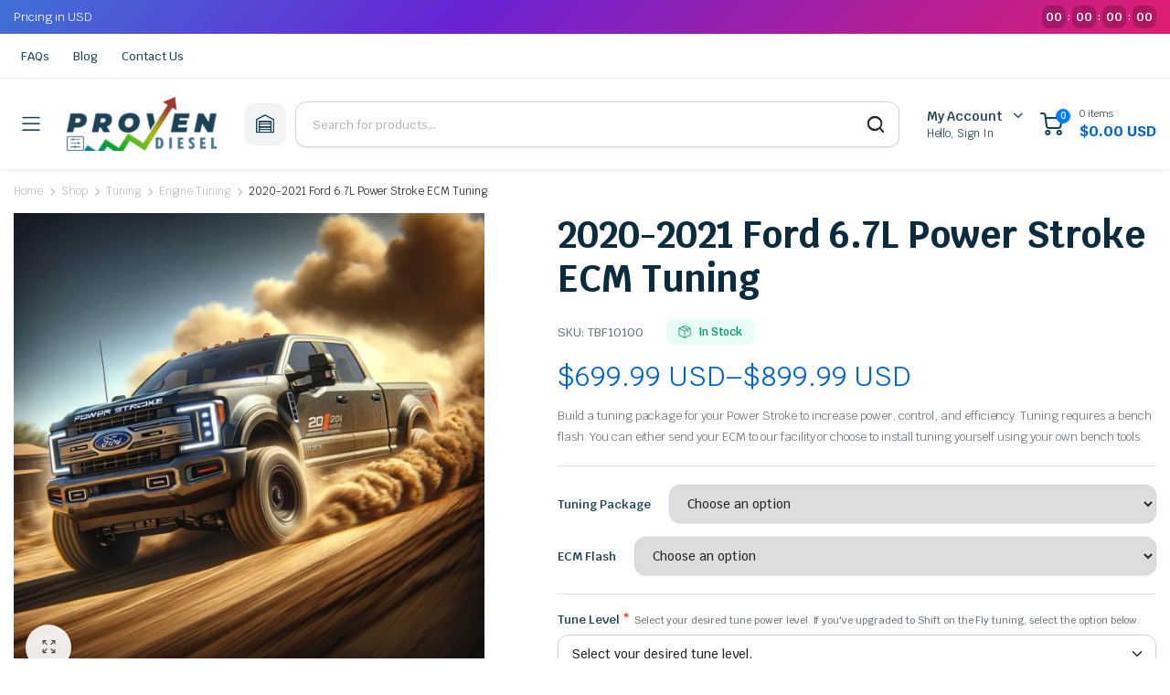

--- FILE ---
content_type: text/html; charset=UTF-8
request_url: https://www.provendiesel.com/shop/2020-2021-ford-6-7l-power-stroke-ecm-tuning/
body_size: 35578
content:
<!DOCTYPE html>
<html dir="ltr" lang="en-US" prefix="og: https://ogp.me/ns#">
<head>
	<meta charset="UTF-8">
	<meta http-equiv="X-UA-Compatible" content="IE=edge">
	<meta name="viewport" content="width=device-width, initial-scale=1.0">

	<title>2020-2021 Ford 6.7L Power Stroke ECM Tuning - Proven Diesel</title>
	<style>img:is([sizes="auto" i], [sizes^="auto," i]) { contain-intrinsic-size: 3000px 1500px }</style>
	
		<!-- All in One SEO 4.8.3.2 - aioseo.com -->
	<meta name="description" content="Build a tuning package for your Power Stroke to increase power, control, and efficiency. Tuning requires a bench flash. You can either send your ECM to our facility or choose to install tuning yourself using your own bench tools." />
	<meta name="robots" content="max-image-preview:large" />
	<link rel="canonical" href="https://www.provendiesel.com/shop/2020-2021-ford-6-7l-power-stroke-ecm-tuning/" />
	<meta name="generator" content="All in One SEO (AIOSEO) 4.8.3.2" />
		<meta property="og:locale" content="en_US" />
		<meta property="og:site_name" content="Proven Diesel - Custom Diesel Tuning" />
		<meta property="og:type" content="article" />
		<meta property="og:title" content="2020-2021 Ford 6.7L Power Stroke ECM Tuning - Proven Diesel" />
		<meta property="og:description" content="Build a tuning package for your Power Stroke to increase power, control, and efficiency. Tuning requires a bench flash. You can either send your ECM to our facility or choose to install tuning yourself using your own bench tools." />
		<meta property="og:url" content="https://www.provendiesel.com/shop/2020-2021-ford-6-7l-power-stroke-ecm-tuning/" />
		<meta property="article:published_time" content="2022-10-08T22:55:14+00:00" />
		<meta property="article:modified_time" content="2024-02-20T16:41:15+00:00" />
		<meta name="twitter:card" content="summary_large_image" />
		<meta name="twitter:title" content="2020-2021 Ford 6.7L Power Stroke ECM Tuning - Proven Diesel" />
		<meta name="twitter:description" content="Build a tuning package for your Power Stroke to increase power, control, and efficiency. Tuning requires a bench flash. You can either send your ECM to our facility or choose to install tuning yourself using your own bench tools." />
		<script type="application/ld+json" class="aioseo-schema">
			{"@context":"https:\/\/schema.org","@graph":[{"@type":"BreadcrumbList","@id":"https:\/\/www.provendiesel.com\/shop\/2020-2021-ford-6-7l-power-stroke-ecm-tuning\/#breadcrumblist","itemListElement":[{"@type":"ListItem","@id":"https:\/\/www.provendiesel.com#listItem","position":1,"name":"Home","item":"https:\/\/www.provendiesel.com","nextItem":{"@type":"ListItem","@id":"https:\/\/www.provendiesel.com\/shop\/#listItem","name":"Shop"}},{"@type":"ListItem","@id":"https:\/\/www.provendiesel.com\/shop\/#listItem","position":2,"name":"Shop","item":"https:\/\/www.provendiesel.com\/shop\/","nextItem":{"@type":"ListItem","@id":"https:\/\/www.provendiesel.com\/products\/tuning\/#listItem","name":"Tuning"},"previousItem":{"@type":"ListItem","@id":"https:\/\/www.provendiesel.com#listItem","name":"Home"}},{"@type":"ListItem","@id":"https:\/\/www.provendiesel.com\/products\/tuning\/#listItem","position":3,"name":"Tuning","item":"https:\/\/www.provendiesel.com\/products\/tuning\/","nextItem":{"@type":"ListItem","@id":"https:\/\/www.provendiesel.com\/products\/tuning\/ecm\/#listItem","name":"Engine Tuning"},"previousItem":{"@type":"ListItem","@id":"https:\/\/www.provendiesel.com\/shop\/#listItem","name":"Shop"}},{"@type":"ListItem","@id":"https:\/\/www.provendiesel.com\/products\/tuning\/ecm\/#listItem","position":4,"name":"Engine Tuning","item":"https:\/\/www.provendiesel.com\/products\/tuning\/ecm\/","nextItem":{"@type":"ListItem","@id":"https:\/\/www.provendiesel.com\/shop\/2020-2021-ford-6-7l-power-stroke-ecm-tuning\/#listItem","name":"2020-2021 Ford 6.7L Power Stroke ECM Tuning"},"previousItem":{"@type":"ListItem","@id":"https:\/\/www.provendiesel.com\/products\/tuning\/#listItem","name":"Tuning"}},{"@type":"ListItem","@id":"https:\/\/www.provendiesel.com\/shop\/2020-2021-ford-6-7l-power-stroke-ecm-tuning\/#listItem","position":5,"name":"2020-2021 Ford 6.7L Power Stroke ECM Tuning","previousItem":{"@type":"ListItem","@id":"https:\/\/www.provendiesel.com\/products\/tuning\/ecm\/#listItem","name":"Engine Tuning"}}]},{"@type":"ItemPage","@id":"https:\/\/www.provendiesel.com\/shop\/2020-2021-ford-6-7l-power-stroke-ecm-tuning\/#itempage","url":"https:\/\/www.provendiesel.com\/shop\/2020-2021-ford-6-7l-power-stroke-ecm-tuning\/","name":"2020-2021 Ford 6.7L Power Stroke ECM Tuning - Proven Diesel","description":"Build a tuning package for your Power Stroke to increase power, control, and efficiency. Tuning requires a bench flash. You can either send your ECM to our facility or choose to install tuning yourself using your own bench tools.","inLanguage":"en-US","isPartOf":{"@id":"https:\/\/www.provendiesel.com\/#website"},"breadcrumb":{"@id":"https:\/\/www.provendiesel.com\/shop\/2020-2021-ford-6-7l-power-stroke-ecm-tuning\/#breadcrumblist"},"image":{"@type":"ImageObject","url":"https:\/\/www.provendiesel.com\/wp-content\/uploads\/2022\/10\/2020-2021-Ford-Power-Stroke-Tuning.webp","@id":"https:\/\/www.provendiesel.com\/shop\/2020-2021-ford-6-7l-power-stroke-ecm-tuning\/#mainImage","width":1024,"height":1024},"primaryImageOfPage":{"@id":"https:\/\/www.provendiesel.com\/shop\/2020-2021-ford-6-7l-power-stroke-ecm-tuning\/#mainImage"},"datePublished":"2022-10-08T16:55:14-06:00","dateModified":"2024-02-20T09:41:15-07:00"},{"@type":"Organization","@id":"https:\/\/www.provendiesel.com\/#organization","name":"Proven Diesel","description":"Custom Diesel Tuning","url":"https:\/\/www.provendiesel.com\/"},{"@type":"WebSite","@id":"https:\/\/www.provendiesel.com\/#website","url":"https:\/\/www.provendiesel.com\/","name":"Proven Diesel","description":"Custom Diesel Tuning","inLanguage":"en-US","publisher":{"@id":"https:\/\/www.provendiesel.com\/#organization"}}]}
		</script>
		<!-- All in One SEO -->

<link rel='dns-prefetch' href='//a.omappapi.com' />
<link rel='dns-prefetch' href='//www.googletagmanager.com' />
<link rel='dns-prefetch' href='//fonts.googleapis.com' />
<link rel="alternate" type="application/rss+xml" title="Proven Diesel &raquo; Feed" href="https://www.provendiesel.com/feed/" />
<link rel="alternate" type="application/rss+xml" title="Proven Diesel &raquo; Comments Feed" href="https://www.provendiesel.com/comments/feed/" />
<link rel="alternate" type="application/rss+xml" title="Proven Diesel &raquo; 2020-2021 Ford 6.7L Power Stroke ECM Tuning Comments Feed" href="https://www.provendiesel.com/shop/2020-2021-ford-6-7l-power-stroke-ecm-tuning/feed/" />
		<!-- This site uses the Google Analytics by MonsterInsights plugin v9.4.1 - Using Analytics tracking - https://www.monsterinsights.com/ -->
							<script src="//www.googletagmanager.com/gtag/js?id=G-7HLZJXKW9B"  data-cfasync="false" data-wpfc-render="false" type="text/javascript" async></script>
			<script data-cfasync="false" data-wpfc-render="false" type="text/javascript">
				var mi_version = '9.4.1';
				var mi_track_user = true;
				var mi_no_track_reason = '';
								var MonsterInsightsDefaultLocations = {"page_location":"https:\/\/www.provendiesel.com\/shop\/2020-2021-ford-6-7l-power-stroke-ecm-tuning\/"};
				if ( typeof MonsterInsightsPrivacyGuardFilter === 'function' ) {
					var MonsterInsightsLocations = (typeof MonsterInsightsExcludeQuery === 'object') ? MonsterInsightsPrivacyGuardFilter( MonsterInsightsExcludeQuery ) : MonsterInsightsPrivacyGuardFilter( MonsterInsightsDefaultLocations );
				} else {
					var MonsterInsightsLocations = (typeof MonsterInsightsExcludeQuery === 'object') ? MonsterInsightsExcludeQuery : MonsterInsightsDefaultLocations;
				}

								var disableStrs = [
										'ga-disable-G-7HLZJXKW9B',
									];

				/* Function to detect opted out users */
				function __gtagTrackerIsOptedOut() {
					for (var index = 0; index < disableStrs.length; index++) {
						if (document.cookie.indexOf(disableStrs[index] + '=true') > -1) {
							return true;
						}
					}

					return false;
				}

				/* Disable tracking if the opt-out cookie exists. */
				if (__gtagTrackerIsOptedOut()) {
					for (var index = 0; index < disableStrs.length; index++) {
						window[disableStrs[index]] = true;
					}
				}

				/* Opt-out function */
				function __gtagTrackerOptout() {
					for (var index = 0; index < disableStrs.length; index++) {
						document.cookie = disableStrs[index] + '=true; expires=Thu, 31 Dec 2099 23:59:59 UTC; path=/';
						window[disableStrs[index]] = true;
					}
				}

				if ('undefined' === typeof gaOptout) {
					function gaOptout() {
						__gtagTrackerOptout();
					}
				}
								window.dataLayer = window.dataLayer || [];

				window.MonsterInsightsDualTracker = {
					helpers: {},
					trackers: {},
				};
				if (mi_track_user) {
					function __gtagDataLayer() {
						dataLayer.push(arguments);
					}

					function __gtagTracker(type, name, parameters) {
						if (!parameters) {
							parameters = {};
						}

						if (parameters.send_to) {
							__gtagDataLayer.apply(null, arguments);
							return;
						}

						if (type === 'event') {
														parameters.send_to = monsterinsights_frontend.v4_id;
							var hookName = name;
							if (typeof parameters['event_category'] !== 'undefined') {
								hookName = parameters['event_category'] + ':' + name;
							}

							if (typeof MonsterInsightsDualTracker.trackers[hookName] !== 'undefined') {
								MonsterInsightsDualTracker.trackers[hookName](parameters);
							} else {
								__gtagDataLayer('event', name, parameters);
							}
							
						} else {
							__gtagDataLayer.apply(null, arguments);
						}
					}

					__gtagTracker('js', new Date());
					__gtagTracker('set', {
						'developer_id.dZGIzZG': true,
											});
					if ( MonsterInsightsLocations.page_location ) {
						__gtagTracker('set', MonsterInsightsLocations);
					}
										__gtagTracker('config', 'G-7HLZJXKW9B', {"forceSSL":"true"} );
															window.gtag = __gtagTracker;										(function () {
						/* https://developers.google.com/analytics/devguides/collection/analyticsjs/ */
						/* ga and __gaTracker compatibility shim. */
						var noopfn = function () {
							return null;
						};
						var newtracker = function () {
							return new Tracker();
						};
						var Tracker = function () {
							return null;
						};
						var p = Tracker.prototype;
						p.get = noopfn;
						p.set = noopfn;
						p.send = function () {
							var args = Array.prototype.slice.call(arguments);
							args.unshift('send');
							__gaTracker.apply(null, args);
						};
						var __gaTracker = function () {
							var len = arguments.length;
							if (len === 0) {
								return;
							}
							var f = arguments[len - 1];
							if (typeof f !== 'object' || f === null || typeof f.hitCallback !== 'function') {
								if ('send' === arguments[0]) {
									var hitConverted, hitObject = false, action;
									if ('event' === arguments[1]) {
										if ('undefined' !== typeof arguments[3]) {
											hitObject = {
												'eventAction': arguments[3],
												'eventCategory': arguments[2],
												'eventLabel': arguments[4],
												'value': arguments[5] ? arguments[5] : 1,
											}
										}
									}
									if ('pageview' === arguments[1]) {
										if ('undefined' !== typeof arguments[2]) {
											hitObject = {
												'eventAction': 'page_view',
												'page_path': arguments[2],
											}
										}
									}
									if (typeof arguments[2] === 'object') {
										hitObject = arguments[2];
									}
									if (typeof arguments[5] === 'object') {
										Object.assign(hitObject, arguments[5]);
									}
									if ('undefined' !== typeof arguments[1].hitType) {
										hitObject = arguments[1];
										if ('pageview' === hitObject.hitType) {
											hitObject.eventAction = 'page_view';
										}
									}
									if (hitObject) {
										action = 'timing' === arguments[1].hitType ? 'timing_complete' : hitObject.eventAction;
										hitConverted = mapArgs(hitObject);
										__gtagTracker('event', action, hitConverted);
									}
								}
								return;
							}

							function mapArgs(args) {
								var arg, hit = {};
								var gaMap = {
									'eventCategory': 'event_category',
									'eventAction': 'event_action',
									'eventLabel': 'event_label',
									'eventValue': 'event_value',
									'nonInteraction': 'non_interaction',
									'timingCategory': 'event_category',
									'timingVar': 'name',
									'timingValue': 'value',
									'timingLabel': 'event_label',
									'page': 'page_path',
									'location': 'page_location',
									'title': 'page_title',
									'referrer' : 'page_referrer',
								};
								for (arg in args) {
																		if (!(!args.hasOwnProperty(arg) || !gaMap.hasOwnProperty(arg))) {
										hit[gaMap[arg]] = args[arg];
									} else {
										hit[arg] = args[arg];
									}
								}
								return hit;
							}

							try {
								f.hitCallback();
							} catch (ex) {
							}
						};
						__gaTracker.create = newtracker;
						__gaTracker.getByName = newtracker;
						__gaTracker.getAll = function () {
							return [];
						};
						__gaTracker.remove = noopfn;
						__gaTracker.loaded = true;
						window['__gaTracker'] = __gaTracker;
					})();
									} else {
										console.log("");
					(function () {
						function __gtagTracker() {
							return null;
						}

						window['__gtagTracker'] = __gtagTracker;
						window['gtag'] = __gtagTracker;
					})();
									}
			</script>
				<!-- / Google Analytics by MonsterInsights -->
				<script data-cfasync="false" data-wpfc-render="false" type="text/javascript">
			window.MonsterInsightsDualTracker.helpers.mapProductItem = function (uaItem) {
				var prefixIndex, prefixKey, mapIndex;

				var toBePrefixed = ['id', 'name', 'list_name', 'brand', 'category', 'variant'];

				var item = {};

				var fieldMap = {
					'price': 'price',
					'list_position': 'index',
					'quantity': 'quantity',
					'position': 'index',
				};

				for (mapIndex in fieldMap) {
					if (uaItem.hasOwnProperty(mapIndex)) {
						item[fieldMap[mapIndex]] = uaItem[mapIndex];
					}
				}

				for (prefixIndex = 0; prefixIndex < toBePrefixed.length; prefixIndex++) {
					prefixKey = toBePrefixed[prefixIndex];
					if (typeof uaItem[prefixKey] !== 'undefined') {
						item['item_' + prefixKey] = uaItem[prefixKey];
					}
				}

				return item;
			};

			MonsterInsightsDualTracker.trackers['view_item_list'] = function (parameters) {
				var items = parameters.items;
				var listName, itemIndex, item, itemListName;
				var lists = {
					'_': {items: [], 'send_to': monsterinsights_frontend.v4_id},
				};

				for (itemIndex = 0; itemIndex < items.length; itemIndex++) {
					item = MonsterInsightsDualTracker.helpers.mapProductItem(items[itemIndex]);

					if (typeof item['item_list_name'] === 'undefined') {
						lists['_'].items.push(item);
					} else {
						itemListName = item['item_list_name'];
						if (typeof lists[itemListName] === 'undefined') {
							lists[itemListName] = {
								'items': [],
								'item_list_name': itemListName,
								'send_to': monsterinsights_frontend.v4_id,
							};
						}

						lists[itemListName].items.push(item);
					}
				}

				for (listName in lists) {
					__gtagDataLayer('event', 'view_item_list', lists[listName]);
				}
			};

			MonsterInsightsDualTracker.trackers['select_content'] = function (parameters) {
				const items = parameters.items.map(MonsterInsightsDualTracker.helpers.mapProductItem);
				__gtagDataLayer('event', 'select_item', {items: items, send_to: parameters.send_to});
			};

			MonsterInsightsDualTracker.trackers['view_item'] = function (parameters) {
				const items = parameters.items.map(MonsterInsightsDualTracker.helpers.mapProductItem);
				__gtagDataLayer('event', 'view_item', {items: items, send_to: parameters.send_to});
			};
		</script>
			<script data-cfasync="false" data-wpfc-render="false" type="text/javascript">
		if (window.hasOwnProperty('MonsterInsightsDualTracker')){
			window.MonsterInsightsDualTracker.trackers['form:impression'] = function (parameters) {
				__gtagDataLayer('event', 'form_impression', {
					form_id: parameters.event_label,
					content_type: 'form',
					non_interaction: true,
					send_to: parameters.send_to,
				});
			};

			window.MonsterInsightsDualTracker.trackers['form:conversion'] = function (parameters) {
				__gtagDataLayer('event', 'generate_lead', {
					form_id: parameters.event_label,
					send_to: parameters.send_to,
				});
			};
		}
	</script>
	<script type="text/javascript">
/* <![CDATA[ */
window._wpemojiSettings = {"baseUrl":"https:\/\/s.w.org\/images\/core\/emoji\/16.0.1\/72x72\/","ext":".png","svgUrl":"https:\/\/s.w.org\/images\/core\/emoji\/16.0.1\/svg\/","svgExt":".svg","source":{"concatemoji":"https:\/\/www.provendiesel.com\/wp-includes\/js\/wp-emoji-release.min.js?ver=6.8.3"}};
/*! This file is auto-generated */
!function(s,n){var o,i,e;function c(e){try{var t={supportTests:e,timestamp:(new Date).valueOf()};sessionStorage.setItem(o,JSON.stringify(t))}catch(e){}}function p(e,t,n){e.clearRect(0,0,e.canvas.width,e.canvas.height),e.fillText(t,0,0);var t=new Uint32Array(e.getImageData(0,0,e.canvas.width,e.canvas.height).data),a=(e.clearRect(0,0,e.canvas.width,e.canvas.height),e.fillText(n,0,0),new Uint32Array(e.getImageData(0,0,e.canvas.width,e.canvas.height).data));return t.every(function(e,t){return e===a[t]})}function u(e,t){e.clearRect(0,0,e.canvas.width,e.canvas.height),e.fillText(t,0,0);for(var n=e.getImageData(16,16,1,1),a=0;a<n.data.length;a++)if(0!==n.data[a])return!1;return!0}function f(e,t,n,a){switch(t){case"flag":return n(e,"\ud83c\udff3\ufe0f\u200d\u26a7\ufe0f","\ud83c\udff3\ufe0f\u200b\u26a7\ufe0f")?!1:!n(e,"\ud83c\udde8\ud83c\uddf6","\ud83c\udde8\u200b\ud83c\uddf6")&&!n(e,"\ud83c\udff4\udb40\udc67\udb40\udc62\udb40\udc65\udb40\udc6e\udb40\udc67\udb40\udc7f","\ud83c\udff4\u200b\udb40\udc67\u200b\udb40\udc62\u200b\udb40\udc65\u200b\udb40\udc6e\u200b\udb40\udc67\u200b\udb40\udc7f");case"emoji":return!a(e,"\ud83e\udedf")}return!1}function g(e,t,n,a){var r="undefined"!=typeof WorkerGlobalScope&&self instanceof WorkerGlobalScope?new OffscreenCanvas(300,150):s.createElement("canvas"),o=r.getContext("2d",{willReadFrequently:!0}),i=(o.textBaseline="top",o.font="600 32px Arial",{});return e.forEach(function(e){i[e]=t(o,e,n,a)}),i}function t(e){var t=s.createElement("script");t.src=e,t.defer=!0,s.head.appendChild(t)}"undefined"!=typeof Promise&&(o="wpEmojiSettingsSupports",i=["flag","emoji"],n.supports={everything:!0,everythingExceptFlag:!0},e=new Promise(function(e){s.addEventListener("DOMContentLoaded",e,{once:!0})}),new Promise(function(t){var n=function(){try{var e=JSON.parse(sessionStorage.getItem(o));if("object"==typeof e&&"number"==typeof e.timestamp&&(new Date).valueOf()<e.timestamp+604800&&"object"==typeof e.supportTests)return e.supportTests}catch(e){}return null}();if(!n){if("undefined"!=typeof Worker&&"undefined"!=typeof OffscreenCanvas&&"undefined"!=typeof URL&&URL.createObjectURL&&"undefined"!=typeof Blob)try{var e="postMessage("+g.toString()+"("+[JSON.stringify(i),f.toString(),p.toString(),u.toString()].join(",")+"));",a=new Blob([e],{type:"text/javascript"}),r=new Worker(URL.createObjectURL(a),{name:"wpTestEmojiSupports"});return void(r.onmessage=function(e){c(n=e.data),r.terminate(),t(n)})}catch(e){}c(n=g(i,f,p,u))}t(n)}).then(function(e){for(var t in e)n.supports[t]=e[t],n.supports.everything=n.supports.everything&&n.supports[t],"flag"!==t&&(n.supports.everythingExceptFlag=n.supports.everythingExceptFlag&&n.supports[t]);n.supports.everythingExceptFlag=n.supports.everythingExceptFlag&&!n.supports.flag,n.DOMReady=!1,n.readyCallback=function(){n.DOMReady=!0}}).then(function(){return e}).then(function(){var e;n.supports.everything||(n.readyCallback(),(e=n.source||{}).concatemoji?t(e.concatemoji):e.wpemoji&&e.twemoji&&(t(e.twemoji),t(e.wpemoji)))}))}((window,document),window._wpemojiSettings);
/* ]]> */
</script>
<link rel='stylesheet' id='wooco-blocks-css' href='https://www.provendiesel.com/wp-content/plugins/wpc-composite-products-premium/assets/css/blocks.css?ver=7.5.1' type='text/css' media='all' />
<style id='wp-emoji-styles-inline-css' type='text/css'>

	img.wp-smiley, img.emoji {
		display: inline !important;
		border: none !important;
		box-shadow: none !important;
		height: 1em !important;
		width: 1em !important;
		margin: 0 0.07em !important;
		vertical-align: -0.1em !important;
		background: none !important;
		padding: 0 !important;
	}
</style>
<link rel='stylesheet' id='wp-block-library-css' href='https://www.provendiesel.com/wp-includes/css/dist/block-library/style.min.css?ver=6.8.3' type='text/css' media='all' />
<style id='classic-theme-styles-inline-css' type='text/css'>
/*! This file is auto-generated */
.wp-block-button__link{color:#fff;background-color:#32373c;border-radius:9999px;box-shadow:none;text-decoration:none;padding:calc(.667em + 2px) calc(1.333em + 2px);font-size:1.125em}.wp-block-file__button{background:#32373c;color:#fff;text-decoration:none}
</style>
<style id='global-styles-inline-css' type='text/css'>
:root{--wp--preset--aspect-ratio--square: 1;--wp--preset--aspect-ratio--4-3: 4/3;--wp--preset--aspect-ratio--3-4: 3/4;--wp--preset--aspect-ratio--3-2: 3/2;--wp--preset--aspect-ratio--2-3: 2/3;--wp--preset--aspect-ratio--16-9: 16/9;--wp--preset--aspect-ratio--9-16: 9/16;--wp--preset--color--black: #000000;--wp--preset--color--cyan-bluish-gray: #abb8c3;--wp--preset--color--white: #ffffff;--wp--preset--color--pale-pink: #f78da7;--wp--preset--color--vivid-red: #cf2e2e;--wp--preset--color--luminous-vivid-orange: #ff6900;--wp--preset--color--luminous-vivid-amber: #fcb900;--wp--preset--color--light-green-cyan: #7bdcb5;--wp--preset--color--vivid-green-cyan: #00d084;--wp--preset--color--pale-cyan-blue: #8ed1fc;--wp--preset--color--vivid-cyan-blue: #0693e3;--wp--preset--color--vivid-purple: #9b51e0;--wp--preset--gradient--vivid-cyan-blue-to-vivid-purple: linear-gradient(135deg,rgba(6,147,227,1) 0%,rgb(155,81,224) 100%);--wp--preset--gradient--light-green-cyan-to-vivid-green-cyan: linear-gradient(135deg,rgb(122,220,180) 0%,rgb(0,208,130) 100%);--wp--preset--gradient--luminous-vivid-amber-to-luminous-vivid-orange: linear-gradient(135deg,rgba(252,185,0,1) 0%,rgba(255,105,0,1) 100%);--wp--preset--gradient--luminous-vivid-orange-to-vivid-red: linear-gradient(135deg,rgba(255,105,0,1) 0%,rgb(207,46,46) 100%);--wp--preset--gradient--very-light-gray-to-cyan-bluish-gray: linear-gradient(135deg,rgb(238,238,238) 0%,rgb(169,184,195) 100%);--wp--preset--gradient--cool-to-warm-spectrum: linear-gradient(135deg,rgb(74,234,220) 0%,rgb(151,120,209) 20%,rgb(207,42,186) 40%,rgb(238,44,130) 60%,rgb(251,105,98) 80%,rgb(254,248,76) 100%);--wp--preset--gradient--blush-light-purple: linear-gradient(135deg,rgb(255,206,236) 0%,rgb(152,150,240) 100%);--wp--preset--gradient--blush-bordeaux: linear-gradient(135deg,rgb(254,205,165) 0%,rgb(254,45,45) 50%,rgb(107,0,62) 100%);--wp--preset--gradient--luminous-dusk: linear-gradient(135deg,rgb(255,203,112) 0%,rgb(199,81,192) 50%,rgb(65,88,208) 100%);--wp--preset--gradient--pale-ocean: linear-gradient(135deg,rgb(255,245,203) 0%,rgb(182,227,212) 50%,rgb(51,167,181) 100%);--wp--preset--gradient--electric-grass: linear-gradient(135deg,rgb(202,248,128) 0%,rgb(113,206,126) 100%);--wp--preset--gradient--midnight: linear-gradient(135deg,rgb(2,3,129) 0%,rgb(40,116,252) 100%);--wp--preset--font-size--small: 13px;--wp--preset--font-size--medium: 20px;--wp--preset--font-size--large: 36px;--wp--preset--font-size--x-large: 42px;--wp--preset--font-family--inter: "Inter", sans-serif;--wp--preset--font-family--cardo: Cardo;--wp--preset--spacing--20: 0.44rem;--wp--preset--spacing--30: 0.67rem;--wp--preset--spacing--40: 1rem;--wp--preset--spacing--50: 1.5rem;--wp--preset--spacing--60: 2.25rem;--wp--preset--spacing--70: 3.38rem;--wp--preset--spacing--80: 5.06rem;--wp--preset--shadow--natural: 6px 6px 9px rgba(0, 0, 0, 0.2);--wp--preset--shadow--deep: 12px 12px 50px rgba(0, 0, 0, 0.4);--wp--preset--shadow--sharp: 6px 6px 0px rgba(0, 0, 0, 0.2);--wp--preset--shadow--outlined: 6px 6px 0px -3px rgba(255, 255, 255, 1), 6px 6px rgba(0, 0, 0, 1);--wp--preset--shadow--crisp: 6px 6px 0px rgba(0, 0, 0, 1);}:where(.is-layout-flex){gap: 0.5em;}:where(.is-layout-grid){gap: 0.5em;}body .is-layout-flex{display: flex;}.is-layout-flex{flex-wrap: wrap;align-items: center;}.is-layout-flex > :is(*, div){margin: 0;}body .is-layout-grid{display: grid;}.is-layout-grid > :is(*, div){margin: 0;}:where(.wp-block-columns.is-layout-flex){gap: 2em;}:where(.wp-block-columns.is-layout-grid){gap: 2em;}:where(.wp-block-post-template.is-layout-flex){gap: 1.25em;}:where(.wp-block-post-template.is-layout-grid){gap: 1.25em;}.has-black-color{color: var(--wp--preset--color--black) !important;}.has-cyan-bluish-gray-color{color: var(--wp--preset--color--cyan-bluish-gray) !important;}.has-white-color{color: var(--wp--preset--color--white) !important;}.has-pale-pink-color{color: var(--wp--preset--color--pale-pink) !important;}.has-vivid-red-color{color: var(--wp--preset--color--vivid-red) !important;}.has-luminous-vivid-orange-color{color: var(--wp--preset--color--luminous-vivid-orange) !important;}.has-luminous-vivid-amber-color{color: var(--wp--preset--color--luminous-vivid-amber) !important;}.has-light-green-cyan-color{color: var(--wp--preset--color--light-green-cyan) !important;}.has-vivid-green-cyan-color{color: var(--wp--preset--color--vivid-green-cyan) !important;}.has-pale-cyan-blue-color{color: var(--wp--preset--color--pale-cyan-blue) !important;}.has-vivid-cyan-blue-color{color: var(--wp--preset--color--vivid-cyan-blue) !important;}.has-vivid-purple-color{color: var(--wp--preset--color--vivid-purple) !important;}.has-black-background-color{background-color: var(--wp--preset--color--black) !important;}.has-cyan-bluish-gray-background-color{background-color: var(--wp--preset--color--cyan-bluish-gray) !important;}.has-white-background-color{background-color: var(--wp--preset--color--white) !important;}.has-pale-pink-background-color{background-color: var(--wp--preset--color--pale-pink) !important;}.has-vivid-red-background-color{background-color: var(--wp--preset--color--vivid-red) !important;}.has-luminous-vivid-orange-background-color{background-color: var(--wp--preset--color--luminous-vivid-orange) !important;}.has-luminous-vivid-amber-background-color{background-color: var(--wp--preset--color--luminous-vivid-amber) !important;}.has-light-green-cyan-background-color{background-color: var(--wp--preset--color--light-green-cyan) !important;}.has-vivid-green-cyan-background-color{background-color: var(--wp--preset--color--vivid-green-cyan) !important;}.has-pale-cyan-blue-background-color{background-color: var(--wp--preset--color--pale-cyan-blue) !important;}.has-vivid-cyan-blue-background-color{background-color: var(--wp--preset--color--vivid-cyan-blue) !important;}.has-vivid-purple-background-color{background-color: var(--wp--preset--color--vivid-purple) !important;}.has-black-border-color{border-color: var(--wp--preset--color--black) !important;}.has-cyan-bluish-gray-border-color{border-color: var(--wp--preset--color--cyan-bluish-gray) !important;}.has-white-border-color{border-color: var(--wp--preset--color--white) !important;}.has-pale-pink-border-color{border-color: var(--wp--preset--color--pale-pink) !important;}.has-vivid-red-border-color{border-color: var(--wp--preset--color--vivid-red) !important;}.has-luminous-vivid-orange-border-color{border-color: var(--wp--preset--color--luminous-vivid-orange) !important;}.has-luminous-vivid-amber-border-color{border-color: var(--wp--preset--color--luminous-vivid-amber) !important;}.has-light-green-cyan-border-color{border-color: var(--wp--preset--color--light-green-cyan) !important;}.has-vivid-green-cyan-border-color{border-color: var(--wp--preset--color--vivid-green-cyan) !important;}.has-pale-cyan-blue-border-color{border-color: var(--wp--preset--color--pale-cyan-blue) !important;}.has-vivid-cyan-blue-border-color{border-color: var(--wp--preset--color--vivid-cyan-blue) !important;}.has-vivid-purple-border-color{border-color: var(--wp--preset--color--vivid-purple) !important;}.has-vivid-cyan-blue-to-vivid-purple-gradient-background{background: var(--wp--preset--gradient--vivid-cyan-blue-to-vivid-purple) !important;}.has-light-green-cyan-to-vivid-green-cyan-gradient-background{background: var(--wp--preset--gradient--light-green-cyan-to-vivid-green-cyan) !important;}.has-luminous-vivid-amber-to-luminous-vivid-orange-gradient-background{background: var(--wp--preset--gradient--luminous-vivid-amber-to-luminous-vivid-orange) !important;}.has-luminous-vivid-orange-to-vivid-red-gradient-background{background: var(--wp--preset--gradient--luminous-vivid-orange-to-vivid-red) !important;}.has-very-light-gray-to-cyan-bluish-gray-gradient-background{background: var(--wp--preset--gradient--very-light-gray-to-cyan-bluish-gray) !important;}.has-cool-to-warm-spectrum-gradient-background{background: var(--wp--preset--gradient--cool-to-warm-spectrum) !important;}.has-blush-light-purple-gradient-background{background: var(--wp--preset--gradient--blush-light-purple) !important;}.has-blush-bordeaux-gradient-background{background: var(--wp--preset--gradient--blush-bordeaux) !important;}.has-luminous-dusk-gradient-background{background: var(--wp--preset--gradient--luminous-dusk) !important;}.has-pale-ocean-gradient-background{background: var(--wp--preset--gradient--pale-ocean) !important;}.has-electric-grass-gradient-background{background: var(--wp--preset--gradient--electric-grass) !important;}.has-midnight-gradient-background{background: var(--wp--preset--gradient--midnight) !important;}.has-small-font-size{font-size: var(--wp--preset--font-size--small) !important;}.has-medium-font-size{font-size: var(--wp--preset--font-size--medium) !important;}.has-large-font-size{font-size: var(--wp--preset--font-size--large) !important;}.has-x-large-font-size{font-size: var(--wp--preset--font-size--x-large) !important;}
:where(.wp-block-post-template.is-layout-flex){gap: 1.25em;}:where(.wp-block-post-template.is-layout-grid){gap: 1.25em;}
:where(.wp-block-columns.is-layout-flex){gap: 2em;}:where(.wp-block-columns.is-layout-grid){gap: 2em;}
:root :where(.wp-block-pullquote){font-size: 1.5em;line-height: 1.6;}
</style>
<link rel='stylesheet' id='contact-form-7-css' href='https://www.provendiesel.com/wp-content/plugins/contact-form-7/includes/css/styles.css?ver=6.0.6' type='text/css' media='all' />
<link rel='stylesheet' id='ppom-tooltip-lib-css' href='https://www.provendiesel.com/wp-content/plugins/woocommerce-product-addon/backend/assets/tooltip/tooltip.css?ver=1.0' type='text/css' media='all' />
<link rel='stylesheet' id='ppom-main-css' href='https://www.provendiesel.com/wp-content/plugins/woocommerce-product-addon/css/ppom-style.css?ver=33.0.10' type='text/css' media='all' />
<link rel='stylesheet' id='ppom-sm-popup-css' href='https://www.provendiesel.com/wp-content/plugins/woocommerce-product-addon/css/ppom-simple-popup.css?ver=33.0.10' type='text/css' media='all' />
<link rel='stylesheet' id='ppom-bootstrap-css' href='https://www.provendiesel.com/wp-content/plugins/woocommerce-product-addon/css/bootstrap/bootstrap.css?ver=4.0.0' type='text/css' media='all' />
<link rel='stylesheet' id='ppom-bootstrap-modal-css' href='https://www.provendiesel.com/wp-content/plugins/woocommerce-product-addon/css/bootstrap/bootstrap.modal.css?ver=4.0.0' type='text/css' media='all' />
<link rel='stylesheet' id='photoswipe-css' href='https://www.provendiesel.com/wp-content/plugins/woocommerce/assets/css/photoswipe/photoswipe.min.css?ver=9.7.1' type='text/css' media='all' />
<link rel='stylesheet' id='photoswipe-default-skin-css' href='https://www.provendiesel.com/wp-content/plugins/woocommerce/assets/css/photoswipe/default-skin/default-skin.min.css?ver=9.7.1' type='text/css' media='all' />
<style id='woocommerce-inline-inline-css' type='text/css'>
.woocommerce form .form-row .required { visibility: visible; }
</style>
<link rel='stylesheet' id='klb-single-ajax-css' href='https://www.provendiesel.com/wp-content/plugins/partdo-core/woocommerce-filter/single-ajax/css/single-ajax.css?ver=1.0' type='text/css' media='all' />
<link rel='stylesheet' id='klb-notice-ajax-css' href='https://www.provendiesel.com/wp-content/plugins/partdo-core/woocommerce-filter/notice-ajax/css/notice-ajax.css?ver=1.0' type='text/css' media='all' />
<link rel='stylesheet' id='partdo-ajax-search-css' href='https://www.provendiesel.com/wp-content/plugins/partdo-core/woocommerce-filter/ajax-search/css/ajax-search.css?ver=1.0' type='text/css' media='all' />
<link rel='stylesheet' id='klb-product-badge-css' href='https://www.provendiesel.com/wp-content/plugins/partdo-core/woocommerce-filter/product-badge/css/product-badge.css?ver=1.0' type='text/css' media='all' />
<link rel='stylesheet' id='wooco-frontend-css' href='https://www.provendiesel.com/wp-content/plugins/wpc-composite-products-premium/assets/css/frontend.css?ver=7.5.1' type='text/css' media='all' />
<link rel='stylesheet' id='brands-styles-css' href='https://www.provendiesel.com/wp-content/plugins/woocommerce/assets/css/brands.css?ver=9.7.1' type='text/css' media='all' />
<link rel='stylesheet' id='bootstrap-css' href='https://www.provendiesel.com/wp-content/themes/partdo/assets/css/bootstrap.min.css?ver=1.0' type='text/css' media='all' />
<link rel='stylesheet' id='partdo-base-css' href='https://www.provendiesel.com/wp-content/themes/partdo/assets/css/base.css?ver=1.0' type='text/css' media='all' />
<link rel='stylesheet' id='partdo-klbicon-css' href='https://www.provendiesel.com/wp-content/themes/partdo/assets/css/klbicon.css?ver=1.0' type='text/css' media='all' />
<link rel='stylesheet' id='partdo-font-krub-css' href='//fonts.googleapis.com/css2?family=Krub:ital,wght@0,200;0,300;0,400;0,500;0,600;0,700;1,200;1,300;1,400;1,500;1,600;1,700&#038;subset=latin,latin-ext' type='text/css' media='all' />
<link rel='stylesheet' id='partdo-style-css' href='https://www.provendiesel.com/wp-content/themes/partdo-child/style.css?ver=6.8.3' type='text/css' media='all' />
<link rel='stylesheet' id='stripe_styles-css' href='https://www.provendiesel.com/wp-content/plugins/woocommerce-gateway-stripe/assets/css/stripe-styles.css?ver=9.5.2' type='text/css' media='all' />
<link rel='stylesheet' id='parent-style-css' href='https://www.provendiesel.com/wp-content/themes/partdo/style.css?ver=6.8.3' type='text/css' media='all' />
<link rel='stylesheet' id='woo_discount_pro_style-css' href='https://www.provendiesel.com/wp-content/plugins/woo-discount-rules-pro/Assets/Css/awdr_style.css?ver=2.6.8' type='text/css' media='all' />
<script type="text/template" id="tmpl-variation-template">
	<div class="woocommerce-variation-description">{{{ data.variation.variation_description }}}</div>
	<div class="woocommerce-variation-price">{{{ data.variation.price_html }}}</div>
	<div class="woocommerce-variation-availability">{{{ data.variation.availability_html }}}</div>
</script>
<script type="text/template" id="tmpl-unavailable-variation-template">
	<p role="alert">Sorry, this product is unavailable. Please choose a different combination.</p>
</script>
<script type="text/javascript" src="https://www.provendiesel.com/wp-content/plugins/google-analytics-premium/assets/js/frontend-gtag.min.js?ver=9.4.1" id="monsterinsights-frontend-script-js" async="async" data-wp-strategy="async"></script>
<script data-cfasync="false" data-wpfc-render="false" type="text/javascript" id='monsterinsights-frontend-script-js-extra'>/* <![CDATA[ */
var monsterinsights_frontend = {"js_events_tracking":"true","download_extensions":"","inbound_paths":"[]","home_url":"https:\/\/www.provendiesel.com","hash_tracking":"false","v4_id":"G-7HLZJXKW9B"};/* ]]> */
</script>
<script type="text/javascript" src="https://www.provendiesel.com/wp-includes/js/jquery/jquery.min.js?ver=3.7.1" id="jquery-core-js"></script>
<script type="text/javascript" src="https://www.provendiesel.com/wp-includes/js/jquery/jquery-migrate.min.js?ver=3.4.1" id="jquery-migrate-js"></script>
<script type="text/javascript" id="print-invoices-packing-slip-labels-for-woocommerce_public-js-extra">
/* <![CDATA[ */
var wf_pklist_params_public = {"show_document_preview":"No","document_access_type":"logged_in","is_user_logged_in":"","msgs":{"invoice_number_prompt_free_order":"\u2018Generate invoice for free orders\u2019 is disabled in Invoice settings > Advanced. You are attempting to generate invoice for this free order. Proceed?","creditnote_number_prompt":"Refund in this order seems not having credit number yet. Do you want to manually generate one ?","invoice_number_prompt_no_from_addr":"Please fill the `from address` in the plugin's general settings.","invoice_title_prompt":"Invoice","invoice_number_prompt":"number has not been generated yet. Do you want to manually generate one ?","pop_dont_show_again":false,"request_error":"Request error.","error_loading_data":"Error loading data.","min_value_error":"minimum value should be","generating_document_text":"Generating document...","new_tab_open_error":"Failed to open new tab. Please check your browser settings."}};
/* ]]> */
</script>
<script type="text/javascript" src="https://www.provendiesel.com/wp-content/plugins/print-invoices-packing-slip-labels-for-woocommerce/public/js/wf-woocommerce-packing-list-public.js?ver=4.7.5" id="print-invoices-packing-slip-labels-for-woocommerce_public-js"></script>
<script type="text/javascript" src="https://www.provendiesel.com/wp-content/plugins/woocommerce/assets/js/jquery-blockui/jquery.blockUI.min.js?ver=2.7.0-wc.9.7.1" id="jquery-blockui-js" defer="defer" data-wp-strategy="defer"></script>
<script type="text/javascript" id="wc-add-to-cart-js-extra">
/* <![CDATA[ */
var wc_add_to_cart_params = {"ajax_url":"\/wp-admin\/admin-ajax.php","wc_ajax_url":"\/?wc-ajax=%%endpoint%%","i18n_view_cart":"View cart","cart_url":"https:\/\/www.provendiesel.com\/cart\/","is_cart":"","cart_redirect_after_add":"no"};
/* ]]> */
</script>
<script type="text/javascript" src="https://www.provendiesel.com/wp-content/plugins/woocommerce/assets/js/frontend/add-to-cart.min.js?ver=9.7.1" id="wc-add-to-cart-js" defer="defer" data-wp-strategy="defer"></script>
<script type="text/javascript" src="https://www.provendiesel.com/wp-content/plugins/woocommerce/assets/js/zoom/jquery.zoom.min.js?ver=1.7.21-wc.9.7.1" id="zoom-js" defer="defer" data-wp-strategy="defer"></script>
<script type="text/javascript" src="https://www.provendiesel.com/wp-content/plugins/woocommerce/assets/js/flexslider/jquery.flexslider.min.js?ver=2.7.2-wc.9.7.1" id="flexslider-js" defer="defer" data-wp-strategy="defer"></script>
<script type="text/javascript" src="https://www.provendiesel.com/wp-content/plugins/woocommerce/assets/js/photoswipe/photoswipe.min.js?ver=4.1.1-wc.9.7.1" id="photoswipe-js" defer="defer" data-wp-strategy="defer"></script>
<script type="text/javascript" src="https://www.provendiesel.com/wp-content/plugins/woocommerce/assets/js/photoswipe/photoswipe-ui-default.min.js?ver=4.1.1-wc.9.7.1" id="photoswipe-ui-default-js" defer="defer" data-wp-strategy="defer"></script>
<script type="text/javascript" id="wc-single-product-js-extra">
/* <![CDATA[ */
var wc_single_product_params = {"i18n_required_rating_text":"Please select a rating","i18n_rating_options":["1 of 5 stars","2 of 5 stars","3 of 5 stars","4 of 5 stars","5 of 5 stars"],"i18n_product_gallery_trigger_text":"View full-screen image gallery","review_rating_required":"yes","flexslider":{"rtl":false,"animation":"slide","smoothHeight":true,"directionNav":false,"controlNav":"thumbnails","slideshow":false,"animationSpeed":500,"animationLoop":false,"allowOneSlide":false},"zoom_enabled":"1","zoom_options":[],"photoswipe_enabled":"1","photoswipe_options":{"shareEl":false,"closeOnScroll":false,"history":false,"hideAnimationDuration":0,"showAnimationDuration":0},"flexslider_enabled":"1"};
/* ]]> */
</script>
<script type="text/javascript" src="https://www.provendiesel.com/wp-content/plugins/woocommerce/assets/js/frontend/single-product.min.js?ver=9.7.1" id="wc-single-product-js" defer="defer" data-wp-strategy="defer"></script>
<script type="text/javascript" src="https://www.provendiesel.com/wp-content/plugins/woocommerce/assets/js/js-cookie/js.cookie.min.js?ver=2.1.4-wc.9.7.1" id="js-cookie-js" defer="defer" data-wp-strategy="defer"></script>
<script type="text/javascript" id="woocommerce-js-extra">
/* <![CDATA[ */
var woocommerce_params = {"ajax_url":"\/wp-admin\/admin-ajax.php","wc_ajax_url":"\/?wc-ajax=%%endpoint%%","i18n_password_show":"Show password","i18n_password_hide":"Hide password"};
/* ]]> */
</script>
<script type="text/javascript" src="https://www.provendiesel.com/wp-content/plugins/woocommerce/assets/js/frontend/woocommerce.min.js?ver=9.7.1" id="woocommerce-js" defer="defer" data-wp-strategy="defer"></script>
<script type="text/javascript" src="https://www.provendiesel.com/wp-content/plugins/partdo-core/woocommerce-filter/single-ajax/js/single-ajax.js?ver=1.0" id="klb-single-ajax-js"></script>
<script type="text/javascript" src="https://www.provendiesel.com/wp-content/plugins/partdo-core/woocommerce-filter/notice-ajax/js/notice-ajax.js?ver=1.0" id="klb-notice-ajax-js"></script>
<script type="text/javascript" id="partdo-ajax-search-js-extra">
/* <![CDATA[ */
var partdosearch = {"ajaxurl":"https:\/\/www.provendiesel.com\/wp-admin\/admin-ajax.php"};
/* ]]> */
</script>
<script type="text/javascript" src="https://www.provendiesel.com/wp-content/plugins/partdo-core/woocommerce-filter/ajax-search/js/ajax-search.js?ver=1.0" id="partdo-ajax-search-js"></script>
<script type="text/javascript" src="https://www.provendiesel.com/wp-includes/js/underscore.min.js?ver=1.13.7" id="underscore-js"></script>
<script type="text/javascript" id="wp-util-js-extra">
/* <![CDATA[ */
var _wpUtilSettings = {"ajax":{"url":"\/wp-admin\/admin-ajax.php"}};
/* ]]> */
</script>
<script type="text/javascript" src="https://www.provendiesel.com/wp-includes/js/wp-util.min.js?ver=6.8.3" id="wp-util-js"></script>
<script type="text/javascript" id="wc-add-to-cart-variation-js-extra">
/* <![CDATA[ */
var wc_add_to_cart_variation_params = {"wc_ajax_url":"\/?wc-ajax=%%endpoint%%","i18n_no_matching_variations_text":"Sorry, no products matched your selection. Please choose a different combination.","i18n_make_a_selection_text":"Please select some product options before adding this product to your cart.","i18n_unavailable_text":"Sorry, this product is unavailable. Please choose a different combination.","i18n_reset_alert_text":"Your selection has been reset. Please select some product options before adding this product to your cart."};
/* ]]> */
</script>
<script type="text/javascript" src="https://www.provendiesel.com/wp-content/plugins/woocommerce/assets/js/frontend/add-to-cart-variation.min.js?ver=9.7.1" id="wc-add-to-cart-variation-js" defer="defer" data-wp-strategy="defer"></script>
<script type="text/javascript" src="https://www.provendiesel.com/wp-content/themes/partdo/includes/pjax/js/helpers.js?ver=1.0" id="pjax-helpers-js"></script>
<script type="text/javascript" id="woocommerce-tokenization-form-js-extra">
/* <![CDATA[ */
var wc_tokenization_form_params = {"is_registration_required":"","is_logged_in":""};
/* ]]> */
</script>
<script type="text/javascript" src="https://www.provendiesel.com/wp-content/plugins/woocommerce/assets/js/frontend/tokenization-form.min.js?ver=9.7.1" id="woocommerce-tokenization-form-js"></script>

<!-- Google tag (gtag.js) snippet added by Site Kit -->

<!-- Google Analytics snippet added by Site Kit -->
<script type="text/javascript" src="https://www.googletagmanager.com/gtag/js?id=GT-M69MG8N8" id="google_gtagjs-js" async></script>
<script type="text/javascript" id="google_gtagjs-js-after">
/* <![CDATA[ */
window.dataLayer = window.dataLayer || [];function gtag(){dataLayer.push(arguments);}
gtag("set","linker",{"domains":["www.provendiesel.com"]});
gtag("js", new Date());
gtag("set", "developer_id.dZTNiMT", true);
gtag("config", "GT-M69MG8N8", {"googlesitekit_post_type":"product"});
/* ]]> */
</script>

<!-- End Google tag (gtag.js) snippet added by Site Kit -->
<link rel="https://api.w.org/" href="https://www.provendiesel.com/wp-json/" /><link rel="alternate" title="JSON" type="application/json" href="https://www.provendiesel.com/wp-json/wp/v2/product/401" /><link rel="EditURI" type="application/rsd+xml" title="RSD" href="https://www.provendiesel.com/xmlrpc.php?rsd" />
<link rel='shortlink' href='https://www.provendiesel.com/?p=401' />
<link rel="alternate" title="oEmbed (JSON)" type="application/json+oembed" href="https://www.provendiesel.com/wp-json/oembed/1.0/embed?url=https%3A%2F%2Fwww.provendiesel.com%2Fshop%2F2020-2021-ford-6-7l-power-stroke-ecm-tuning%2F" />
<link rel="alternate" title="oEmbed (XML)" type="text/xml+oembed" href="https://www.provendiesel.com/wp-json/oembed/1.0/embed?url=https%3A%2F%2Fwww.provendiesel.com%2Fshop%2F2020-2021-ford-6-7l-power-stroke-ecm-tuning%2F&#038;format=xml" />
<meta name="generator" content="Site Kit by Google 1.155.0" /><!-- TruConversion for provendiesel.com -->
<script type="text/javascript">
    var _tip = _tip || [];
    (function(d,s,id){
        var js, tjs = d.getElementsByTagName(s)[0];
        if(d.getElementById(id)) { return; }
        js = d.createElement(s); js.id = id;
        js.async = true;
        js.src = d.location.protocol + '//app.truconversion.com/ti-js/39987/4500b.js';
        tjs.parentNode.insertBefore(js, tjs);
    }(document, 'script', 'ti-js'));
</script>
<style type="text/css">




:root {
    --color-primary: #007dff;
}

.site-header .dropdown-cats > a,
.site-header .header-border,
.site-header .quick-button .count{
	background-color: #007dff ;
}

:root {
	--color-primary-dark: #0063ca;
}

:root {
	--color-danger: #007dff;
}

:root {
	--color-danger-dark: #0063ca;
}

:root {
	--color-danger-light: #fff5f5;
}




:root {
	--color-warning: #ff6900;
}




.site-header.header-type-1 .header-border{
	background-color: #0063ca;
}

.site-header.header-type-1 .header-topbar  {
	background-color: ;
	color: #0b2c3e;
}

.site-header.header-type-1 .klbth-menu-wrapper.topbar .klbth-menu > li:hover > a,
.site-header.header-type-1 .header-topbar .header-notice p a:hover,
.site-header.header-type-1 .klbth-menu-wrapper.topbar .klbth-menu .sub-menu li a:hover{
	color: #007dff;
}

.site-header.header-type-1 .header-main,
.site-header.header-type-1 .header-nav,
.site-header.header-type-1 .header-mobile{
	background-color: ;
}

.site-header.header-type-1 .header-topbar{
	border-color: ;
}

.site-header.header-type-1 .klbth-menu-wrapper.primary .klbth-menu > .menu-item > a,
.site-header.header-type-1 .mega-items .mega-item > a{
	color: #0b2c3e;
}

.site-header.header-type-1 .klbth-menu-wrapper.primary .klbth-menu > .menu-item:hover > a,
.site-header.header-type-1 .mega-items .mega-item:hover > a{
	color: #007dff;
}

.site-header.header-type-1 .klbth-menu-wrapper.primary .menu-item-has-children .sub-menu .menu-item:hover > a{
	background-color: #ffffff;
	color: #007dff;
}

.site-header.header-type-1 .klbth-menu-wrapper.primary .menu-item-has-children .sub-menu .menu-item a{
	color: #0b2c3e;
}

.site-header.header-type-1 .quick-button .quick-icon,
.site-header.header-type-1 .quick-button .quick-text,
.site-header.header-type-1 .quick-button .arrow{
	color: #1c4257;
}

.site-header.header-type-1 .notice-button .notice-link{
	color: #ff8b39;
}

.site-header.header-type-2 .header-notify{
	color: ;
}

.site-header.header-type-2 .header-topbar,
.site-header.header-type-2 .klbth-menu-wrapper.topbar .klbth-menu > li:hover > a{
	background-color: ;
	color: ;
}

.site-header.header-type-2 .klbth-menu-wrapper.topbar .klbth-menu > li > a:hover,
.site-header.header-type-2 .header-topbar .header-notice p a:hover,
.site-header.header-type-2 .klbth-menu-wrapper.topbar .klbth-menu .sub-menu li a:hover,
.site-header.header-type-2 .klbth-menu-wrapper.topbar .klbth-menu > li:hover > a{
	color: ;
}

.site-header.header-type-2 .header-main,
.site-header.header-type-2 .header-nav,
.site-header.header-type-2 .header-mobile{
	background-color: ;
}

.site-header.header-type-2 .header-topbar{
	border-color: ;
}

.site-header.header-type-2 .klbth-menu-wrapper.primary .klbth-menu > .menu-item > a,
.site-header.header-type-2 .mega-items .mega-item > a{
	color: ;
}

.site-header.header-type-2 .klbth-menu-wrapper.primary .klbth-menu > .menu-item:hover > a,
.site-header.header-type-2 .mega-items .mega-item:hover > a{
	color: ;
}

.site-header.header-type-2 .klbth-menu-wrapper.primary .menu-item-has-children .sub-menu .menu-item a{
	color: ;
}

.site-header.header-type-2 .klbth-menu-wrapper.primary .menu-item-has-children .sub-menu .menu-item:hover > a{
	background-color: ;
	color: ;
}

.site-header.header-type-2 .quick-button .quick-icon{
	color: ;
}

.site-header.klb-type-3 .header-border{
	background-color: ;
}

.site-header.klb-type-3 .header-sub{
	background-color: ;
}

.site-header.klb-type-3 .klbth-menu-wrapper.horizontal .klbth-menu li a{
	color: ;
}

.site-header.klb-type-3 .klbth-menu-wrapper.primary .klbth-menu > .menu-item > a:hover,
.site-header.klb-type-3 .klbth-menu-wrapper.topbar .klbth-menu .sub-menu li a:hover,
.site-header.klb-type-3 .klbth-menu-wrapper.topbar .klbth-menu > li:hover > a{
	color: ;
}

.site-header.klb-type-3 .header-main,
.site-header.klb-type-3 .header-mobile{
	background-color: ;
}

.site-header.klb-type-3 .header-sub{
	border-color: ;
}

.site-header.klb-type-3 .quick-button .quick-icon,
.site-header.klb-type-3 .quick-button .quick-text,
.site-header.klb-type-3 .quick-button .arrow{
	color: ;
}

.site-header.klb-type-4 .header-notify{
	color: ;
}

.site-header.klb-type-4 .header-sub{
	background-color: ;
}

.site-header.klb-type-4 .klbth-menu-wrapper.horizontal .klbth-menu li a{
	color: #1c4257;
}

.site-header.klb-type-4 .klbth-menu-wrapper.primary .klbth-menu > .menu-item > a:hover,
.site-header.klb-type-4 .klbth-menu-wrapper.topbar .klbth-menu .sub-menu li a:hover,
.site-header.klb-type-4  .klbth-menu-wrapper.topbar .klbth-menu > li:hover > a{
	color: #007dff;
}

.site-header.klb-type-4 .header-main,
.site-header.klb-type-4 .header-mobile{
	background-color: ;
}

.site-header.klb-type-4 .header-sub{
	border-color: ;
}

.site-header.klb-type-4 .quick-button .quick-icon,
.site-header.klb-type-4 .quick-button .quick-text,
.site-header.klb-type-4 .quick-button .arrow{
	color: #1c4257;
}

.klbth-modal-holder .klbth-modal-header .entry-title{
	color: #0b2c3e;
}

.service-search-modal .entry-description{
	color: #1c4257;
}

.service-search-modal .service-description p{
	color: ;
}

.site-header .discount-products-header .entry-title{
	color: #1c4257;
}

.site-header .discount-products-header p{
	color: ;
}

.widget_banner .klbth-banner .entry-heading .entry-title{
	color: #0b2c3e;
}

.widget_banner .klbth-banner .badge{
	background-color: #0063ca;
	color: ;
}

.widget_banner .klbth-banner .entry-footer .btn.link{
	color: #0b2c3e;
}

.klbth-banner.shop-banner .entry-heading .entry-title{
	color: ;
}

.klbth-banner.shop-banner .badge{
	background-color: ;
	color: ;
}

.klbth-banner.shop-banner .entry-excerpt{
	color: ;
}

.klbth-banner.shop-banner .entry-footer .btn.link{
	color: ;
}

.site-drawer .site-scroll{
	background-color: #fff;
}

.site-drawer .drawer-heading{
	color: ;
}

.site-drawer .klbth-menu-wrapper .klbth-menu .menu-item{
	color: #1c4257;
	border-color:  !important;
}

.site-drawer .drawer-contacts ul li .contact-icon{
	color: #0b2c3e;
}

.site-drawer .drawer-contacts ul li .contact-detail{
	color: #0b2c3e;
}

.site-drawer .drawer-contacts ul li .contact-description{
	color: #1c4257;
}

.site-drawer .site-copyright{
	color: #0b2c3e;	
}

.mobile-bottom-menu{
	background-color: #0063ca;
}

.mobile-bottom-menu ul li a i,
.mobile-bottom-menu ul li a svg{
	color: #ffffff;
}

.mobile-bottom-menu ul li a span{
	color: #f1f1f2;
}

.site-footer .klbth-newsletter .klbth-newsletter-text .text-icon{
	color: ;
}

.site-footer .footer-row.footer-newsletter{
	background-color: ;
}

.site-footer .footer-newsletter.dark .footer-inner{
	border-color:  !important;
}

.site-footer .klbth-newsletter .klbth-newsletter-text .text-body .entry-title{
	color: ;
}

.site-footer .klbth-newsletter .klbth-newsletter-text .text-body .entry-subtitle{
	color: ;
}

.site-footer .klbth-newsletter .klbth-newsletter-text .text-body .entry-description{
	color: ;
}

.site-footer .footer-row.custom-background-light.dark{
	background-color: ;
}

.footer-row.dark .klbfooterwidget.widget .widget-title,
.footer-row.dark .widget_about_company .company-content .entry-title,
.footer-row.dark .widget_contact .company-phone,
.site-footer .footer-copyright.dark .mobile-app-content span{
	color: ;
}

.site-footer .subfooter.dark .footer-inner,
.site-footer .footer-row.dark .custom-column,
.site-footer .footer-row.dark .sub-banners ul li + li,
.site-footer .footer-copyright.dark .footer-inner{
	border-color:  !important;
}

.footer-row.dark .widget_nav_menu ul li a,
.footer-row.dark .widget_contact .company-works p,
.footer-row.dark .widget_about_company .company-content .entry-description p{
	color: ;
}

.site-footer .subfooter.dark .sub-banners ul li{
	color: ;
}

.site-footer .footer-copyright.dark .footer-menu ul li a{
	color: ;
}

.site-footer .footer-copyright.dark .site-copyright p{
	color: ;
}

.site-footer .footer-row.custom-background-dark{
	background-color: #092331;
}

.site-footer .subfooter.light .footer-inner,
.site-footer .footer-row.light .custom-column,
.site-footer .footer-row.light .sub-banners ul li + li,
.site-footer .footer-copyright.light .footer-inner{
	border-color:  !important;
}

.footer-row.light .klbfooterwidget.widget .widget-title,
.footer-row.light .widget_about_company .company-content .entry-title,
.footer-row.light .widget_contact .company-phone,
.site-footer .footer-copyright.light .mobile-app-content span{
	color: #ffffff;
}

.footer-row.light .widget_nav_menu ul li a,
.footer-row.light .widget_contact .company-works p,
.footer-row.light .widget_about_company .company-content .entry-description p{
	color: #f1f1f2;
}

.site-footer .subfooter.light .sub-banners ul li{
	color: #ffffff;
}

.site-footer .footer-copyright.light .footer-menu ul li a{
	color: #f1f1f2;
}

.site-footer .footer-copyright.light .site-copyright p{
	color: #f1f1f2;
}

.site-footer .footer-copyright.light .site-copyright p{
	color: #f1f1f2;
}

.maintenance-mode-wrapper h2.entry-title{
	color: ;
}

.maintenance-mode-wrapper h1.entry-sub{
	color: ;
}

body#error-page .maintenance-content .entry-description{
	color: ;
}

.site-header.header-type-1 .dropdown-cats > a{
	background-color: #1c4257;
	color: ;
}

.site-header .dropdown-cats .dropdown-menu,
.site-header .dropdown-cats .dropdown-menu .klbth-menu .sub-menu{
	background-color: ;	
	border-color: ;	
}

.site-header .dropdown-cats .dropdown-menu .klbth-menu a{
	color: #1c4257;
}

.site-header .dropdown-cats .dropdown-menu .klbth-menu a:hover,
.site-header .dropdown-cats .dropdown-menu .klbth-menu > .menu-item.menu-item-has-children:hover > a{
	color: #007dff;
}

.site-header .dropdown-cats .dropdown-menu .klbth-menu > .menu-item > a:hover,
.site-header .dropdown-cats .dropdown-menu .klbth-menu > .menu-item.menu-item-has-children:hover > a{
	background-color: #ffffff;	
}

.site-header .dropdown-cats .dropdown-menu .klbth-menu > li > ul.sub-menu > li.menu-item-has-children > a{
	color: #0b2c3e;
}

.single-product .site-content{
	background-color: ;
}

.single-product-wrapper .product-detail .product_title{
	color: #0b2c3e;
}

.single-product-wrapper .product-gallery .flex-control-thumbs li.slick-slide img.flex-active{
	border-color: #0b2c3e;
}

.single-product-wrapper .product-detail .product-meta .product-stock.in-stock{
	background-color: ;
	color: ;
}

.single-product-wrapper .product-detail .product-meta .product-stock.out-of-stock{
	background-color: ;
	color: ;
}

.single-product-wrapper .cell.product-detail .price ins{
	color: #007bff;
}

.single-product-wrapper .cell.product-detail .price del{
	color: #6c757d;
}

.single-product-wrapper .single-product .woocommerce-product-details__short-description{
	color: ;
}

.single-product-wrapper .product-detail .single_add_to_cart_button{
	background-color: ;
	border-color: ;
	color: ;
}

.single-product-wrapper .product-detail .single_add_to_cart_button:hover{
	background-color: ;
	border-color: ;
	color: ;
}

.single-product-wrapper .product-detail .product-wishlist p{
	color: #0b2c3e;
}

.single-product-wrapper .product-detail .product-wishlist a{
	background-color: ;
	border-color: ;
	color: #0b2c3e;
}

.single-product-wrapper .product-detail .product-wishlist a:hover{
	background-color: ;
	border-color: ;
	color: ;
}

.single-product-wrapper .product-detail .product-meta.bottom > * > span{
	color: #6c757d;
}

.single-product-wrapper .product-detail .product-meta.bottom > * a{
	color: #0b2c3e;
}

.single-product .woocommerce-tabs ul.wc-tabs li.active > a,
.single-product .related.products .klb-title h2.entry-title,
.single-product .recently-viewed .klb-title h2.entry-title{
	color: #0b2c3e;
}

</style>
	<noscript><style>.woocommerce-product-gallery{ opacity: 1 !important; }</style></noscript>
	<meta name="generator" content="Elementor 3.25.9; features: additional_custom_breakpoints, e_optimized_control_loading; settings: css_print_method-external, google_font-enabled, font_display-auto">
			<style>
				.e-con.e-parent:nth-of-type(n+4):not(.e-lazyloaded):not(.e-no-lazyload),
				.e-con.e-parent:nth-of-type(n+4):not(.e-lazyloaded):not(.e-no-lazyload) * {
					background-image: none !important;
				}
				@media screen and (max-height: 1024px) {
					.e-con.e-parent:nth-of-type(n+3):not(.e-lazyloaded):not(.e-no-lazyload),
					.e-con.e-parent:nth-of-type(n+3):not(.e-lazyloaded):not(.e-no-lazyload) * {
						background-image: none !important;
					}
				}
				@media screen and (max-height: 640px) {
					.e-con.e-parent:nth-of-type(n+2):not(.e-lazyloaded):not(.e-no-lazyload),
					.e-con.e-parent:nth-of-type(n+2):not(.e-lazyloaded):not(.e-no-lazyload) * {
						background-image: none !important;
					}
				}
			</style>
			
<!-- Google Tag Manager snippet added by Site Kit -->
<script type="text/javascript">
/* <![CDATA[ */

			( function( w, d, s, l, i ) {
				w[l] = w[l] || [];
				w[l].push( {'gtm.start': new Date().getTime(), event: 'gtm.js'} );
				var f = d.getElementsByTagName( s )[0],
					j = d.createElement( s ), dl = l != 'dataLayer' ? '&l=' + l : '';
				j.async = true;
				j.src = 'https://www.googletagmanager.com/gtm.js?id=' + i + dl;
				f.parentNode.insertBefore( j, f );
			} )( window, document, 'script', 'dataLayer', 'GTM-55BLL5GR' );
			
/* ]]> */
</script>

<!-- End Google Tag Manager snippet added by Site Kit -->

		<!-- MonsterInsights Form Tracking -->
		<script data-cfasync="false" data-wpfc-render="false" type="text/javascript">
			function monsterinsights_forms_record_impression(event) {
				monsterinsights_add_bloom_forms_ids();
				var monsterinsights_forms = document.getElementsByTagName("form");
				var monsterinsights_forms_i;
				for (monsterinsights_forms_i = 0; monsterinsights_forms_i < monsterinsights_forms.length; monsterinsights_forms_i++) {
					var monsterinsights_form_id = monsterinsights_forms[monsterinsights_forms_i].getAttribute("id");
					var skip_conversion = false;
					/* Check to see if it's contact form 7 if the id isn't set */
					if (!monsterinsights_form_id) {
						monsterinsights_form_id = monsterinsights_forms[monsterinsights_forms_i].parentElement.getAttribute("id");
						if (monsterinsights_form_id && monsterinsights_form_id.lastIndexOf('wpcf7-f', 0) === 0) {
							/* If so, let's grab that and set it to be the form's ID*/
							var tokens = monsterinsights_form_id.split('-').slice(0, 2);
							var result = tokens.join('-');
							monsterinsights_forms[monsterinsights_forms_i].setAttribute("id", result);/* Now we can do just what we did above */
							monsterinsights_form_id = monsterinsights_forms[monsterinsights_forms_i].getAttribute("id");
						} else {
							monsterinsights_form_id = false;
						}
					}

					/* Check if it's Ninja Forms & id isn't set. */
					if (!monsterinsights_form_id && monsterinsights_forms[monsterinsights_forms_i].parentElement.className.indexOf('nf-form-layout') >= 0) {
						monsterinsights_form_id = monsterinsights_forms[monsterinsights_forms_i].parentElement.parentElement.parentElement.getAttribute('id');
						if (monsterinsights_form_id && 0 === monsterinsights_form_id.lastIndexOf('nf-form-', 0)) {
							/* If so, let's grab that and set it to be the form's ID*/
							tokens = monsterinsights_form_id.split('-').slice(0, 3);
							result = tokens.join('-');
							monsterinsights_forms[monsterinsights_forms_i].setAttribute('id', result);
							/* Now we can do just what we did above */
							monsterinsights_form_id = monsterinsights_forms[monsterinsights_forms_i].getAttribute('id');
							skip_conversion = true;
						}
					}

					if (monsterinsights_form_id && monsterinsights_form_id !== 'commentform' && monsterinsights_form_id !== 'adminbar-search') {
						__gtagTracker('event', 'impression', {
							event_category: 'form',
							event_label: monsterinsights_form_id,
							value: 1,
							non_interaction: true
						});

						/* If a WPForms Form, we can use custom tracking */
						if (monsterinsights_form_id && 0 === monsterinsights_form_id.lastIndexOf('wpforms-form-', 0)) {
							continue;
						}

						/* Formiddable Forms, use custom tracking */
						if (monsterinsights_forms_has_class(monsterinsights_forms[monsterinsights_forms_i], 'frm-show-form')) {
							continue;
						}

						/* If a Gravity Form, we can use custom tracking */
						if (monsterinsights_form_id && 0 === monsterinsights_form_id.lastIndexOf('gform_', 0)) {
							continue;
						}

						/* If Ninja forms, we use custom conversion tracking */
						if (skip_conversion) {
							continue;
						}

						var custom_conversion_mi_forms = false;
						if (custom_conversion_mi_forms) {
							continue;
						}

						if (window.jQuery) {
							(function (form_id) {
								jQuery(document).ready(function () {
									jQuery('#' + form_id).on('submit', monsterinsights_forms_record_conversion);
								});
							})(monsterinsights_form_id);
						} else {
							var __gaFormsTrackerWindow = window;
							if (__gaFormsTrackerWindow.addEventListener) {
								document.getElementById(monsterinsights_form_id).addEventListener("submit", monsterinsights_forms_record_conversion, false);
							} else {
								if (__gaFormsTrackerWindow.attachEvent) {
									document.getElementById(monsterinsights_form_id).attachEvent("onsubmit", monsterinsights_forms_record_conversion);
								}
							}
						}

					} else {
						continue;
					}
				}
			}

			function monsterinsights_forms_has_class(element, className) {
				return (' ' + element.className + ' ').indexOf(' ' + className + ' ') > -1;
			}

			function monsterinsights_forms_record_conversion(event) {
				var monsterinsights_form_conversion_id = event.target.id;
				var monsterinsights_form_action = event.target.getAttribute("miforms-action");
				if (monsterinsights_form_conversion_id && !monsterinsights_form_action) {
					document.getElementById(monsterinsights_form_conversion_id).setAttribute("miforms-action", "submitted");
					__gtagTracker('event', 'conversion', {
						event_category: 'form',
						event_label: monsterinsights_form_conversion_id,
						value: 1,
					});
				}
			}

			/* Attach the events to all clicks in the document after page and GA has loaded */
			function monsterinsights_forms_load() {
				if (typeof (__gtagTracker) !== 'undefined' && __gtagTracker) {
					var __gtagFormsTrackerWindow = window;
					if (__gtagFormsTrackerWindow.addEventListener) {
						__gtagFormsTrackerWindow.addEventListener("load", monsterinsights_forms_record_impression, false);
					} else {
						if (__gtagFormsTrackerWindow.attachEvent) {
							__gtagFormsTrackerWindow.attachEvent("onload", monsterinsights_forms_record_impression);
						}
					}
				} else {
					setTimeout(monsterinsights_forms_load, 200);
				}
			}

			/* Custom Ninja Forms impression tracking */
			if (window.jQuery) {
				jQuery(document).on('nfFormReady', function (e, layoutView) {
					var label = layoutView.el;
					label = label.substring(1, label.length);
					label = label.split('-').slice(0, 3).join('-');
					__gtagTracker('event', 'impression', {
						event_category: 'form',
						event_label: label,
						value: 1,
						non_interaction: true
					});
				});
			}

			/* Custom Bloom Form tracker */
			function monsterinsights_add_bloom_forms_ids() {
				var bloom_forms = document.querySelectorAll('.et_bloom_form_content form');
				if (bloom_forms.length > 0) {
					for (var i = 0; i < bloom_forms.length; i++) {
						if ('' === bloom_forms[i].id) {
							var form_parent_root = monsterinsights_find_parent_with_class(bloom_forms[i], 'et_bloom_optin');
							if (form_parent_root) {
								var classes = form_parent_root.className.split(' ');
								for (var j = 0; j < classes.length; ++j) {
									if (0 === classes[j].indexOf('et_bloom_optin')) {
										bloom_forms[i].id = classes[j];
									}
								}
							}
						}
					}
				}
			}

			function monsterinsights_find_parent_with_class(element, className) {
				if (element.parentNode && '' !== className) {
					if (element.parentNode.className.indexOf(className) >= 0) {
						return element.parentNode;
					} else {
						return monsterinsights_find_parent_with_class(element.parentNode, className);
					}
				}
				return false;
			}

			monsterinsights_forms_load();
		</script>
		<!-- End MonsterInsights Form Tracking -->
		
<style class='wp-fonts-local' type='text/css'>
@font-face{font-family:Inter;font-style:normal;font-weight:300 900;font-display:fallback;src:url('https://www.provendiesel.com/wp-content/plugins/woocommerce/assets/fonts/Inter-VariableFont_slnt,wght.woff2') format('woff2');font-stretch:normal;}
@font-face{font-family:Cardo;font-style:normal;font-weight:400;font-display:fallback;src:url('https://www.provendiesel.com/wp-content/plugins/woocommerce/assets/fonts/cardo_normal_400.woff2') format('woff2');}
</style>
<link rel="icon" href="https://www.provendiesel.com/wp-content/uploads/2022/12/pd-icon-bg-54x54.png" sizes="32x32" />
<link rel="icon" href="https://www.provendiesel.com/wp-content/uploads/2022/12/pd-icon-bg.png" sizes="192x192" />
<link rel="apple-touch-icon" href="https://www.provendiesel.com/wp-content/uploads/2022/12/pd-icon-bg.png" />
<meta name="msapplication-TileImage" content="https://www.provendiesel.com/wp-content/uploads/2022/12/pd-icon-bg.png" />
		<style type="text/css" id="wp-custom-css">
			.sale-overflow, .price {
    color: #0063ca;
}
.pricing-sheet a {
	background-color:#007dff;
	color:#fff !important;
	padding:12px;
	border-radius:4px;
}
.pricing-sheet {
	margin-top:24px;
}
.wooco_component_product_selection .dd-selected-text, .wooco_component_product_selection .dd-option-text {
	color: #1c4257;
}
.price ins, .woocommerce-mini-cart__total .amount, .dd-desc > span > .amount, .dd-desc > span > ins > .amount, .wooco_total ins .amount, .wooco_component_product_description span > ins, .wooco_total.wooco-total.wooco-text span.amount, .wooco_component_product_description span > .amount, .woocommerce-form-coupon-toggle a.showcoupon {
	color: #007DFF;
}
.dd-desc > span > .amount, .dd-desc > span > ins > .amount, .wooco_component_product_description span > ins, .wooco_component_product.wooco_component_product_only .wooco_component_product_name, .wooco_component_product_description span > .amount {
	font-weight:500;
}
.price del, del, .tune-packages th, .order-review-wrapper .shop_table thead th, .order-review-wrapper .shop_table tfoot tr th, .order-review-wrapper .woocommerce-checkout-payment ul.payment_methods .payment_box p {
	color: #6c757d;
}
.cart-collaterals .shop_table .order-total .amount, .order-review-wrapper .shop_table .order-total .amount {
	color: #007dff;
}

.product-name dl.variation dt:after {
	display:block;
	content: " ";
}
.woocommerce-cart-form table td a {
	font-weight:600;
	color:#0063ca;
}
td.product-name dl.variation {
	display:grid;
	grid-template-columns: auto 1fr;
	gap: 4px;
}

.klbth-banner.shop-banner, .woocommerce-form-coupon-toggle:before, p#wc-stripe-payment-request-button-separator, .product-type-composite .product-detail > p.price, .fl-mini-cart-content dl.variation {
	display:none !important;
}


.single-product-wrapper .product-detail .product-assistant .assistant-content p a {
	font-weight:600;
	text-decoration:underline;
	color:#007dff;
}
.single-product-wrapper label {
	font-weight:600;
	color:#1c4257;
}
ins {
	text-decoration:none;
}
.wooco_total ins {
	font-size:125%;
	font-weight:600;
}
.wooco_total del {
	font-weight:400;
}
.wooco_total.wooco-total.wooco-text {
    text-transform: capitalize;
    font-weight: 700;
	color:#1c4257;
	margin-bottom:0 !important;
}
.wooco_components .wooco_component .wooco_component_name {
	margin-bottom:0.5rem;
	color: #fff;
	font-weight:500;
	background-color:#0b2c3e;
	padding:8px 9px;
}
.wooco_component_desc {
    font-size: 0.8125rem;
    line-height: 1.4375rem;
    color: var(--color-text-description);
}

.site-header .header-mobile .header-inner {
	height: 4.125rem;
}
.page-template-elementor_theme .site-content {
    margin-top: 2.5rem;
}
.klb-title h2.entry-title, #customer_details .woocommerce-billing-fields__field-wrapper .form-row label, #customer_details .woocommerce-additional-fields__field-wrapper .form-row label {
	text-transform:capitalize;
}
form.checkout_coupon.woocommerce-form-coupon p {
    font-size: 0.9rem;
}


.product-platform {
    font-size: 78%;
    color: #6c757d;
    font-weight: 400;
    text-transform: uppercase;
    display: block;
    margin-bottom: 2px;
}

.klbth-banner .entry-excerpt {
    opacity: 0.95;
	font-weight: 500;
}
.elementor-col-33 .klbth-banner .overlay-15-dark-min768::before {
	background-color: rgba(0, 0, 0, 0.75);
}

.product-extra-details table {
	font-size:0.85rem;
}
.product-name dl.variation, .cart-dropdown dl.variation {
	font-size:0.8125rem;
}
.product-name dl.variation p, .cart-dropdown dl.variation p {
	margin-bottom:0;
}
.product-name dl.variation dd, .cart-dropdown dl.variation dd {
	margin-bottom:0;
}
.order-review-wrapper .woocommerce-checkout-payment ul.payment_methods label {
	margin-left:0;
	color:#0063ca;
}
fieldset#wc-stripe-cc-form label, a.reset_variations {
    display: none;
}
.order-review-wrapper .woocommerce-checkout-payment ul.payment_methods .payment_box p {
	margin-bottom:0.5rem;
}
.order-review-wrapper .woocommerce-checkout-payment ul.payment_methods label {
    margin-left: 0;
    background-color: #0b2c3e;
    padding: 8px 9px;
    color: #fff;
    width: 100%;
}

.single-product-wrapper .product-detail form.cart table.variations tr {
	align-items:center;
}
.single-product-wrapper .product-detail form.cart table.variations .value {
	flex-flow: column;
	flex:1;
	gap:0;
}
.single-product-wrapper .product-detail form.cart table.variations .value select, .ppom-wrapper select {
	font-size:14px;
}
.single-product-wrapper .product-detail form.cart table.variations {
	border-bottom: 1px solid #DEE2E6;
}
.single-product-wrapper .product-detail form.cart table.variations tr:nth-last-child(1) {
		padding-bottom:1.25rem;
}
.ppom-wrapper .form-row {
	margin-bottom:0 !important;
}
.ppom-wrapper span.show_description {
	font-weight:500;
	color:#6c757d;
}
textarea.form-control {
	min-height:80px;
}

span.vin-validation.valid-vin {
    background-color: rgba(22,149,65,0.1);
    color: #169543;
    border-radius: 4px;
    width: 100%;
    display: block;
    margin: 4px 0 0 0;
    padding: 4px 8px;
    font-weight: 500;
	font-size:0.9rem;
}
span.vin-validation.invalid-vin {
    background-color: rgba(194,29,52,0.1);
    color: #C21D34;
    border-radius: 4px;
    width: 100%;
    display: block;
    margin: 4px 0 0 0;
    padding: 4px 8px;
    font-weight: 500;
	font-size:0.9rem;
}

#tab-description h4 {
	margin-bottom:1rem;
	font-size:1.125rem;
	font-weight:600;
	margin-top:1.5rem;
}
#tab-description strong {
	font-weight:600;
}
#tab-description ul li {
	margin-bottom:0.25rem;
}
.woocommerce-tabs ul.wc-tabs li a, .klb-title h2.entry-title, h2.woocommerce-Reviews-title {
    font-weight: 600;
    text-transform: uppercase;
	font-size:1.125rem;
}
h2.woocommerce-Reviews-title {
	margin-bottom:1rem;
}
p.woocommerce-noreviews, p.woocommerce-verification-required {
		font-size: 0.875rem;
    line-height: 1.5714285714;
	}
.tune-levels th {
    color: #0b2c3e;
	font-weight:600;
}


.footer-address, .hours {
	width:100%;
	position:relative;
	list-style:none;
	padding-left:0;
}
.footer-address li, .hours li {
	color:#f1f1f2;
	font-size:0.825rem;
}
.hours li span {
	display:block;
	font-weight:600;
}
.klbfooterwidget img {
	height:58px;
	width:auto;
	margin-bottom:0.5rem;
}
.copyright-row:nth-last-child(1), .copyright-row:nth-child(1) {
    display: none !important;
}

.dealer-form p {
    display: flex;
    flex-direction: column;
    max-width: 600px;
    margin: 0 auto;
}
.dealer-form p label {
	margin-bottom:0.75rem;
	font-weight:600;
}
span.wpcf7-form-control-wrap input, span.wpcf7-form-control-wrap select, span.wpcf7-form-control-wrap textarea {
    margin-top: 0.25rem;
}
.align-left .align-center {
	text-align:left !important;
}
.align-left .align-center h3 {
	margin-right:0 !important;
	text-align:left !important;
	align-self:flex-start;
}
.elementor-star-rating__title {
    font-weight: 600;
    color: #0b2c3e;
}
.elementor-star-rating__wrapper {
	flex-wrap:wrap;
}
span.dform-row {
    display: flex;
    align-items: center;
    justify-content: space-between;
}
.dealer-form p .dform-row label {
    flex: 0 48.5%;
}
.woocommerce-form-login-toggle .woocommerce-info {
    font-weight: 600;
}

.site-header .quick-button .cart-dropdown .cart-dropdown-wrapper .products {
	overflow:auto;
}

@media screen and (min-width:1200px) {
	.cart-wrapper > #wc-stripe-payment-request-wrapper {
		visibility:hidden;
	}
}
@media screen and (max-width: 1200px) {
	.cart-wrapper > #wc-stripe-payment-request-wrapper {
		margin-top:0 !important;
		margin-bottom:1rem;
	}
}
@media screen and (min-width: 992px) {
	.page-template-elementor_theme .site-content {
		margin-top: 5.625rem;
	}
	.woocommerce-tabs ul.wc-tabs {
		padding-bottom:0.9375rem;
	}
	p.woocommerce-noreviews, p.woocommerce-verification-required {
		font-size:1rem;
		line-height:1.625;
	}
}

@media screen and (max-width:991px) {
	.footer-row .textwidget, ul.footer-address, ul.hours {
    display: flex;
    flex-direction: column;
    justify-content: center;
    padding-left: 0;
    align-items: center;
}
	ul.hours li span, ul.hours li {
		text-align:center;
	}
	ul.hours, .footer-sidebar .col:nth-child(2) {
		margin-bottom:1.5rem;
	}
	.klbfooterwidget h4.widget-title {
		text-align:center;
		margin-bottom:0.5rem;
	}
	.klbfooterwidget ul.menu {
    display: flex;
    flex-direction: column;
    align-items: center;
    justify-content: center;
}
	.klbfooterwidget ul.menu li {
		padding-bottom:0 !important;
	}
	.klbfooterwidget img {
		height:58px;
	}
	.site-footer .footer-row.border-boxed .footer-inner {
		border-top:0 !important;
	}
	.site-copyright {
		width:100%;
	}
	.site-copyright p {
		text-align:center;
	}
}

@media screen and (max-width:480px) {
	.single-product-wrapper .product-detail form.cart table.variations tr {
		flex-wrap:wrap;
	}
	.single-product-wrapper .product-detail form.cart table.variations .value {
		flex: 0 100%;
	}
}

bdi:after {
    content: " USD";
}
		</style>
		<style id="kirki-inline-styles">.site-header .header-main .site-brand img{width:164px;}.site-header .header-mobile .site-brand img{width:132px;}.site-drawer .site-brand img{width:132px;}</style></head>
<body class="wp-singular product-template-default single single-product postid-401 wp-custom-logo wp-theme-partdo wp-child-theme-partdo-child theme-partdo woocommerce woocommerce-page woocommerce-no-js eio-default  elementor-default elementor-kit-12">
		<!-- Google Tag Manager (noscript) snippet added by Site Kit -->
		<noscript>
			<iframe src="https://www.googletagmanager.com/ns.html?id=GTM-55BLL5GR" height="0" width="0" style="display:none;visibility:hidden"></iframe>
		</noscript>
		<!-- End Google Tag Manager (noscript) snippet added by Site Kit -->
		
	<div class="page-content" id="page">

					<div class="site-loading">
				<div class="preloading">
					<svg class="circular" viewBox="25 25 50 50">
						<circle class="path" cx="50" cy="50" r="20" fill="none" stroke-width="2" stroke-miterlimit="10"/>
					</svg>
				</div>
			</div>
		
		
					<header class="site-header header-type-3 klb-type-4 shadow-enable" id="masthead">

			
		<div class="header-row header-notify hide-below-1200">
			<div class="container">
				<div class="header-inner">
														
						<div class="column left align-center">
							<div class="header-notify-messages"> 
								<ul> 
																			<li>Pricing in USD</li>
										
								</ul>
							</div>
						</div>
						
					<div class="column right align-center"><span class="counter-text"></span>
						<div class="klbth-countdown-wrapper">
							<div class="kblth-countdown" data-date="" data-text="Expired">
								<div class="count-item days"></div><span class="separator">:</span>
								<div class="count-item hours"></div><span class="separator">:</span>
								<div class="count-item minutes"></div><span class="separator">:</span>
								<div class="count-item second"></div>
							</div>
						</div>
					</div>
				</div>
			</div>
        </div>
	
			
			<div class="header-row header-sub border-bottom-full hide-below-1200">
			<div class="container"> 
				<div class="header-inner">
				
					<div class="column left align-center">
											<nav class="klbth-menu-wrapper horizontal primary shadow-enable">
						  <ul id="topbar-left" class="klbth-menu"><li id="menu-item-91110" class="menu-item menu-item-type-custom menu-item-object-custom menu-item-91110"><a href="/faq/">FAQs</a></li>
<li id="menu-item-23" class="menu-item menu-item-type-custom menu-item-object-custom menu-item-23"><a href="/blog/">Blog</a></li>
<li id="menu-item-471" class="menu-item menu-item-type-custom menu-item-object-custom menu-item-471"><a href="/contact/">Contact Us</a></li>
</ul>						</nav>
										</div>
				  
					<div class="column right align-center">
												<div class="header-switcher"> 
							<nav class="klbth-menu-wrapper horizontal topbar shadow-enable">
							  							</nav>
						</div>
											</div>
				  
				</div>
			</div>
		</div>
		<div class="header-row header-main spacing hide-below-1200">
		<div class="container">
			<div class="header-inner">
		
				<div class="column left align-center">
							
		<div class="quick-button toggle-button">
			<div class="quick-button-inner">
				<div class="quick-icon"><i class="klbth-icon-menu"></i></div>
			</div>
		</div>

						<div class="site-brand">
						<a href="https://www.provendiesel.com/" title="Proven Diesel">
															<img src="https://www.provendiesel.com/wp-content/uploads/2022/09/pd-logo-e1667318362297.webp" alt="Proven Diesel">
													</a>
					</div><!-- site-brand -->
				</div>
		  
				<div class="column center align-center">
					
		<div class="quick-button custom-button">
			<div class="quick-button-inner">
				<div class="quick-icon" data-bs-toggle="tooltip" data-bs-placement="bottom" data-bs-custom-class="partdo-tooltip white arrow-hide" data-bs-title="Find It Faster" data-klbth-modal="service-modal"><i class="klbth-icon-garage-house"></i></div>
				<div class="klbth-modal-holder" id="service-modal" tabindex="-1" aria-labelledby="service-modal" aria-modal="true" role="dialog"> 
					<div class="klbth-modal-inner size--sm"> 
						<div class="klbth-modal-header"> 
							<h3 class="entry-title">Find It Faster</h3>
							<div class="site-close"> <a href="#" aria-hidden="false"> <i class="klbth-icon-xmark"></i></a></div>
						</div>
						<div class="klbth-modal-body"> 
							<div class="service-search-modal">
																
								<div class="entry-description">
									<p>Selecting your vehicle will help you find what you're looking for faster and discover what else we can offer you.</p>
								</div>

								<form class="service-search-form" id="klb-attribute-filter" action="https://www.provendiesel.com/shop/" method="get"><div class="form-column"><select class="theme-select" name="filter_years" id="filter_years" tax="pa_years" data-placeholder="Select Year" data-search="true" data-searchplaceholder="Search item..."><option value="">Select Year</option><option id="299" value="2025">2025</option><option id="282" value="2006">2006</option><option id="280" value="2007">2007</option><option id="279" value="2008">2008</option><option id="278" value="2009">2009</option><option id="275" value="2010">2010</option><option id="257" value="2011">2011</option><option id="258" value="2012">2012</option><option id="259" value="2013">2013</option><option id="260" value="2014">2014</option><option id="261" value="2015">2015</option><option id="262" value="2016">2016</option><option id="263" value="2017">2017</option><option id="264" value="2018">2018</option><option id="265" value="2019">2019</option><option id="276" value="2020">2020</option><option id="277" value="2021">2021</option><option id="295" value="2022">2022</option><option id="293" value="2023">2023</option><option id="294" value="2024">2024</option></select></div><input type="text" id="klb_filter_years" name="filter_years" value="" hidden/><div class="form-column"><select class="theme-select" name="filter_make" id="filter_make" tax="pa_make" data-placeholder="Select Make" data-search="true" data-searchplaceholder="Search item..."><option value="">Select Make</option><option id="269" value="chevrolet">Chevrolet</option><option id="271" value="dodge">Dodge</option><option id="266" value="ford">Ford</option><option id="268" value="gmc">GMC</option><option id="267" value="nissan">Nissan</option><option id="270" value="ram">RAM</option></select></div><input type="text" id="klb_filter_make" name="filter_make" value="" hidden/><div class="form-column"><select class="theme-select" name="filter_engine" id="filter_engine" tax="pa_engine" data-placeholder="Select Model/Engine" data-search="true" data-searchplaceholder="Search item..."><option value="">Select Model/Engine</option><option id="284" value="3-0l-power-stroke">3.0L Power Stroke</option><option id="283" value="6-4l-power-stroke">6.4L Power Stroke</option><option id="281" value="duramax">6.6L Duramax</option><option id="274" value="cummins">6.7L Cummins</option><option id="272" value="power-stroke">6.7L Power Stroke</option><option id="273" value="titan-xd-cummins">Titan XD Cummins</option></select></div><input type="text" id="klb_filter_engine" name="filter_engine" value="" hidden/><div class="form-column"><button class="btn primary">Find By Vehicle</button></div></form>								<div class="service-description"> 
									<p>Please fill in your vehicle details.</p>
								</div>
							</div>
						</div>
					</div>
					<div class="klbth-modal-overlay"></div>
				</div>
			</div>
		</div>

							
							
		<div class="search-form-wrapper">
			<div class="search-form-inner">
				<form class="search-form" action="https://www.provendiesel.com/"><input class="form-control search-input" type="search" value="" name="s" placeholder="Search for products..." autocomplete="off"/><button class="btn" type="submit"><i class="klbth-icon-search"></i></button><input type="hidden" name="post_type" value="product" /></form><!-- search-form -->			</div>
		</div>
					</div>
				
				<div class="column right align-center">
				
							
		<div class="quick-button login-button">
			<div class="quick-button-inner">
			  <div class="quick-text">
									<p class="primary-text">My Account</p><span class="sub-text">Hello, Sign in</span>
							 </div>
			  <div class="arrow">
				<i class="klbth-icon-chevron-down"></i>
			  </div>
			</div>

							<div class="login-dropdown"> 
			  	<div class="login-dropdown-wrapper">
					<div class="login-text"> 
					  <p>Don&#039;t forget to log in!</p>
					</div>
					<a class="btn secondary wide" href="https://www.provendiesel.com/my-account/">Log In</a>

				  </div>
				</div>
						 </div>
						
					
			
						
								
			<div class="quick-button cart-button">
				<a class="quick-button-inner" href="https://www.provendiesel.com/cart/"> 
				  <div class="quick-icon"><i class="klbth-icon-shopping-bag-large"></i><span class="cart-count count">0</span></div>
				  <div class="quick-text"><span class="cart-count-text count-text">0 items</span>
					<p class="cart-price price"><span class="woocommerce-Price-amount amount"><bdi><span class="woocommerce-Price-currencySymbol">&#36;</span>0.00</bdi></span></p>
				  </div>
				</a>
				<div class="cart-dropdown hide">
				  <div class="cart-dropdown-wrapper">
					<div class="fl-mini-cart-content">
						


	<div class="cart-empty"> 
		<div class="empty-icon">
			<svg xmlns="http://www.w3.org/2000/svg" viewBox="0 0 231.523 231.523" style="enable-background:new 0 0 231.523 231.523" xml:space="preserve">
			<path d="M107.415 145.798a7.502 7.502 0 0 0 8.231 6.69 7.5 7.5 0 0 0 6.689-8.231l-3.459-33.468a7.5 7.5 0 0 0-14.92 1.542l3.459 33.467zM154.351 152.488a7.501 7.501 0 0 0 8.231-6.69l3.458-33.468a7.499 7.499 0 0 0-6.689-8.231c-4.123-.421-7.806 2.57-8.232 6.689l-3.458 33.468a7.5 7.5 0 0 0 6.69 8.232zM96.278 185.088c-12.801 0-23.215 10.414-23.215 23.215 0 12.804 10.414 23.221 23.215 23.221s23.216-10.417 23.216-23.221c0-12.801-10.415-23.215-23.216-23.215zm0 31.435c-4.53 0-8.215-3.688-8.215-8.221 0-4.53 3.685-8.215 8.215-8.215 4.53 0 8.216 3.685 8.216 8.215 0 4.533-3.686 8.221-8.216 8.221zM173.719 185.088c-12.801 0-23.216 10.414-23.216 23.215 0 12.804 10.414 23.221 23.216 23.221 12.802 0 23.218-10.417 23.218-23.221 0-12.801-10.416-23.215-23.218-23.215zm0 31.435c-4.53 0-8.216-3.688-8.216-8.221 0-4.53 3.686-8.215 8.216-8.215 4.531 0 8.218 3.685 8.218 8.215 0 4.533-3.686 8.221-8.218 8.221z"/>
			<path d="M218.58 79.08a7.5 7.5 0 0 0-5.933-2.913H63.152l-6.278-24.141a7.5 7.5 0 0 0-7.259-5.612H18.876a7.5 7.5 0 0 0 0 15h24.94l6.227 23.946c.031.134.066.267.104.398l23.157 89.046a7.5 7.5 0 0 0 7.259 5.612h108.874a7.5 7.5 0 0 0 7.259-5.612l23.21-89.25a7.502 7.502 0 0 0-1.326-6.474zm-34.942 86.338H86.362l-19.309-74.25h135.895l-19.31 74.25zM105.556 52.851a7.478 7.478 0 0 0 5.302 2.195 7.5 7.5 0 0 0 5.302-12.805L92.573 18.665a7.501 7.501 0 0 0-10.605 10.609l23.588 23.577zM159.174 55.045c1.92 0 3.841-.733 5.306-2.199l23.552-23.573a7.5 7.5 0 0 0-.005-10.606 7.5 7.5 0 0 0-10.606.005l-23.552 23.573a7.5 7.5 0 0 0 5.305 12.8zM135.006 48.311h.002a7.5 7.5 0 0 0 7.5-7.498l.008-33.311A7.5 7.5 0 0 0 135.018 0h-.001a7.5 7.5 0 0 0-7.501 7.498l-.008 33.311a7.5 7.5 0 0 0 7.498 7.502z"/>
			</svg>
		</div>
		<div class="empty-text">No products in the cart.</div>
	</div>


					</div>
				  </div>
				</div>
			</div>
							
				</div>
				
			</div>
		</div>
	</div>
	<div class="header-row header-mobile hide-above-1200">
		<div class="container">
			<div class="header-inner"> 
				<div class="column left align-center">
					<div class="quick-button toggle-button">
					  <div class="quick-button-inner">
						<div class="quick-icon"><i class="klbth-icon-menu"></i></div>
					  </div>
					</div>
				</div>
				<div class="column center align-center">
					<div class="site-brand">
						<a href="https://www.provendiesel.com/" title="Proven Diesel">
													<img src="https://www.provendiesel.com/wp-content/uploads/2022/09/pd-logo-e1667318362297.webp" alt="Proven Diesel">
													</a>
					</div><!-- site-brand -->
				</div>
				<div class="column right align-center">
				  			
			<div class="quick-button cart-button"><a class="quick-button-inner" href="https://www.provendiesel.com/cart/"> 
				<div class="quick-icon"><i class="klbth-icon-shopping-bag-large"></i><span class="cart-count count">0</span></div></a>
				<div class="cart-dropdown hide">
					<div class="cart-dropdown-wrapper">
						<div class="fl-mini-cart-content">
							


	<div class="cart-empty"> 
		<div class="empty-icon">
			<svg xmlns="http://www.w3.org/2000/svg" viewBox="0 0 231.523 231.523" style="enable-background:new 0 0 231.523 231.523" xml:space="preserve">
			<path d="M107.415 145.798a7.502 7.502 0 0 0 8.231 6.69 7.5 7.5 0 0 0 6.689-8.231l-3.459-33.468a7.5 7.5 0 0 0-14.92 1.542l3.459 33.467zM154.351 152.488a7.501 7.501 0 0 0 8.231-6.69l3.458-33.468a7.499 7.499 0 0 0-6.689-8.231c-4.123-.421-7.806 2.57-8.232 6.689l-3.458 33.468a7.5 7.5 0 0 0 6.69 8.232zM96.278 185.088c-12.801 0-23.215 10.414-23.215 23.215 0 12.804 10.414 23.221 23.215 23.221s23.216-10.417 23.216-23.221c0-12.801-10.415-23.215-23.216-23.215zm0 31.435c-4.53 0-8.215-3.688-8.215-8.221 0-4.53 3.685-8.215 8.215-8.215 4.53 0 8.216 3.685 8.216 8.215 0 4.533-3.686 8.221-8.216 8.221zM173.719 185.088c-12.801 0-23.216 10.414-23.216 23.215 0 12.804 10.414 23.221 23.216 23.221 12.802 0 23.218-10.417 23.218-23.221 0-12.801-10.416-23.215-23.218-23.215zm0 31.435c-4.53 0-8.216-3.688-8.216-8.221 0-4.53 3.686-8.215 8.216-8.215 4.531 0 8.218 3.685 8.218 8.215 0 4.533-3.686 8.221-8.218 8.221z"/>
			<path d="M218.58 79.08a7.5 7.5 0 0 0-5.933-2.913H63.152l-6.278-24.141a7.5 7.5 0 0 0-7.259-5.612H18.876a7.5 7.5 0 0 0 0 15h24.94l6.227 23.946c.031.134.066.267.104.398l23.157 89.046a7.5 7.5 0 0 0 7.259 5.612h108.874a7.5 7.5 0 0 0 7.259-5.612l23.21-89.25a7.502 7.502 0 0 0-1.326-6.474zm-34.942 86.338H86.362l-19.309-74.25h135.895l-19.31 74.25zM105.556 52.851a7.478 7.478 0 0 0 5.302 2.195 7.5 7.5 0 0 0 5.302-12.805L92.573 18.665a7.501 7.501 0 0 0-10.605 10.609l23.588 23.577zM159.174 55.045c1.92 0 3.841-.733 5.306-2.199l23.552-23.573a7.5 7.5 0 0 0-.005-10.606 7.5 7.5 0 0 0-10.606.005l-23.552 23.573a7.5 7.5 0 0 0 5.305 12.8zM135.006 48.311h.002a7.5 7.5 0 0 0 7.5-7.498l.008-33.311A7.5 7.5 0 0 0 135.018 0h-.001a7.5 7.5 0 0 0-7.501 7.498l-.008 33.311a7.5 7.5 0 0 0 7.498 7.502z"/>
			</svg>
		</div>
		<div class="empty-text">No products in the cart.</div>
	</div>


						</div>
					</div>
				</div>
			</div>
						</div>
			</div>
		</div>
	</div>
</header>		
				
		<div class="site-primary" id="main">
			<div class="site-content" id="content">	<div class="shop-container single-product-wrapper">
        <div class="container">
		
			<div class="klb-product-nav-wrapper">
				<nav class="woocommerce-breadcrumb"><ul><li><a href="https://www.provendiesel.com">Home</a></li><li><a href="https://www.provendiesel.com/shop/">Shop</a></li><li><a href="https://www.provendiesel.com/products/tuning/">Tuning</a></li><li><a href="https://www.provendiesel.com/products/tuning/ecm/">Engine Tuning</a></li><li>2020-2021 Ford 6.7L Power Stroke ECM Tuning</li></ul></nav>	
			
							</div>
			
			<div id="primary" class="content-area"><main id="main" class="site-main" role="main">	<script type="text/javascript">
		var loadmore = {
			"ajaxurl":"https://www.provendiesel.com/wp-admin/admin-ajax.php",
			"current_page":1,
			"per_page":0,
			"max_page":0,
			"term_id":"",
			"taxonomy":"",
			"filter_cat":"",
			"layered_nav":[],
			"on_sale":[],
			"orderby":"",
			"shop_view":"",
			"min_price":"",
			"max_price":"",
			"no_more_products":"No More Products",
			"is_search":"",
			"s":"",
		}
	</script>
	
									
					<div class="woocommerce-notices-wrapper"></div><article id="product-401" class="single-product product type-product post-401 status-publish first instock product_cat-ecm product_cat-tuning has-post-thumbnail taxable shipping-taxable purchasable product-type-variable">
	<div class="single-product-wrapper ">
			<div class="cell product-gallery col-lg-6 thumbnails-bottom">
				<div class="woocommerce-product-gallery  woocommerce-product-gallery--with-images woocommerce-product-gallery--columns-7 images" data-columns="7" style="opacity: 0; transition: opacity .25s ease-in-out;">
		<div class="woocommerce-product-gallery__wrapper">
		<div data-thumb="https://www.provendiesel.com/wp-content/uploads/2022/10/2020-2021-Ford-Power-Stroke-Tuning-150x150.webp" data-thumb-alt="2020-2021 Ford 6.7L Power Stroke ECM Tuning" data-thumb-srcset="https://www.provendiesel.com/wp-content/uploads/2022/10/2020-2021-Ford-Power-Stroke-Tuning-150x150.webp 150w, https://www.provendiesel.com/wp-content/uploads/2022/10/2020-2021-Ford-Power-Stroke-Tuning-300x300.webp 300w, https://www.provendiesel.com/wp-content/uploads/2022/10/2020-2021-Ford-Power-Stroke-Tuning-768x768.webp 768w, https://www.provendiesel.com/wp-content/uploads/2022/10/2020-2021-Ford-Power-Stroke-Tuning-450x450.webp 450w, https://www.provendiesel.com/wp-content/uploads/2022/10/2020-2021-Ford-Power-Stroke-Tuning-600x600.webp 600w, https://www.provendiesel.com/wp-content/uploads/2022/10/2020-2021-Ford-Power-Stroke-Tuning-54x54.webp 54w, https://www.provendiesel.com/wp-content/uploads/2022/10/2020-2021-Ford-Power-Stroke-Tuning.webp 1024w"  data-thumb-sizes="(max-width: 54px) 100vw, 54px" class="woocommerce-product-gallery__image"><a href="https://www.provendiesel.com/wp-content/uploads/2022/10/2020-2021-Ford-Power-Stroke-Tuning.webp"><img fetchpriority="high" width="600" height="600" src="https://www.provendiesel.com/wp-content/uploads/2022/10/2020-2021-Ford-Power-Stroke-Tuning-600x600.webp" class="wp-post-image" alt="2020-2021 Ford 6.7L Power Stroke ECM Tuning" data-caption="" data-src="https://www.provendiesel.com/wp-content/uploads/2022/10/2020-2021-Ford-Power-Stroke-Tuning.webp" data-large_image="https://www.provendiesel.com/wp-content/uploads/2022/10/2020-2021-Ford-Power-Stroke-Tuning.webp" data-large_image_width="1024" data-large_image_height="1024" decoding="async" srcset="https://www.provendiesel.com/wp-content/uploads/2022/10/2020-2021-Ford-Power-Stroke-Tuning-600x600.webp 600w, https://www.provendiesel.com/wp-content/uploads/2022/10/2020-2021-Ford-Power-Stroke-Tuning-300x300.webp 300w, https://www.provendiesel.com/wp-content/uploads/2022/10/2020-2021-Ford-Power-Stroke-Tuning-150x150.webp 150w, https://www.provendiesel.com/wp-content/uploads/2022/10/2020-2021-Ford-Power-Stroke-Tuning-768x768.webp 768w, https://www.provendiesel.com/wp-content/uploads/2022/10/2020-2021-Ford-Power-Stroke-Tuning-450x450.webp 450w, https://www.provendiesel.com/wp-content/uploads/2022/10/2020-2021-Ford-Power-Stroke-Tuning-54x54.webp 54w, https://www.provendiesel.com/wp-content/uploads/2022/10/2020-2021-Ford-Power-Stroke-Tuning.webp 1024w" sizes="(max-width: 600px) 100vw, 600px" /></a></div>	</div>
</div>
					<div class="product-extra-details hide-below-992"> 
				<table class="woocommerce-product-attributes shop_attributes" aria-label="Product Details">
			<tr class="woocommerce-product-attributes-item woocommerce-product-attributes-item--weight">
			<th class="woocommerce-product-attributes-item__label" scope="row">Weight</th>
			<td class="woocommerce-product-attributes-item__value">2 lbs</td>
		</tr>
			<tr class="woocommerce-product-attributes-item woocommerce-product-attributes-item--attribute_pa_years">
			<th class="woocommerce-product-attributes-item__label" scope="row">Year</th>
			<td class="woocommerce-product-attributes-item__value"><p>2020, 2021</p>
</td>
		</tr>
			<tr class="woocommerce-product-attributes-item woocommerce-product-attributes-item--attribute_pa_make">
			<th class="woocommerce-product-attributes-item__label" scope="row">Make</th>
			<td class="woocommerce-product-attributes-item__value"><p>Ford</p>
</td>
		</tr>
			<tr class="woocommerce-product-attributes-item woocommerce-product-attributes-item--attribute_pa_engine">
			<th class="woocommerce-product-attributes-item__label" scope="row">Model/Engine</th>
			<td class="woocommerce-product-attributes-item__value"><p>6.7L Power Stroke</p>
</td>
		</tr>
			<tr class="woocommerce-product-attributes-item woocommerce-product-attributes-item--attribute_pa_platform">
			<th class="woocommerce-product-attributes-item__label" scope="row">Platform</th>
			<td class="woocommerce-product-attributes-item__value"><p><a href="https://www.provendiesel.com/platform/bench-flash/" rel="tag">Bench Flash</a></p>
</td>
		</tr>
			<tr class="woocommerce-product-attributes-item woocommerce-product-attributes-item--attribute_pa_calibrator">
			<th class="woocommerce-product-attributes-item__label" scope="row">Calibrator</th>
			<td class="woocommerce-product-attributes-item__value"><p>Proven Diesel</p>
</td>
		</tr>
	</table>
			</div>
				
				</div>
			
			<div class="cell product-detail col-lg-6">
				<h1 class="product_title entry-title">2020-2021 Ford 6.7L Power Stroke ECM Tuning</h1>
<div class="product-meta">
		
			<div class="product-sku"> 
			<span>SKU:</span>
			<span class="sku">TBF10100</span>
		</div>
		
	<div class="klb-single-stock ">
		<div class="product-stock stock in-stock">In Stock</div>
	</div>
</div>
<p class="price"><span class="woocommerce-Price-amount amount"><bdi><span class="woocommerce-Price-currencySymbol">&#36;</span>699.99</bdi></span> &ndash; <span class="woocommerce-Price-amount amount"><bdi><span class="woocommerce-Price-currencySymbol">&#36;</span>899.99</bdi></span></p>
<div class="woocommerce-product-details__short-description">
	<p>Build a tuning package for your Power Stroke to increase power, control, and efficiency. Tuning requires a bench flash. You can either send your ECM to our facility or choose to install tuning yourself using your own bench tools.</p>
</div>

<form class="variations_form cart" action="https://www.provendiesel.com/shop/2020-2021-ford-6-7l-power-stroke-ecm-tuning/" method="post" enctype='multipart/form-data' data-product_id="401" data-product_variations="[{&quot;attributes&quot;:{&quot;attribute_tuning-package&quot;:&quot;Single Tune&quot;,&quot;attribute_ecm-flash&quot;:&quot;I will send in my ECM to be flashed.&quot;},&quot;availability_html&quot;:&quot;&lt;div class=\&quot;product-stock stock in-stock\&quot;&gt;In Stock&lt;\/div&gt;\r\n&quot;,&quot;backorders_allowed&quot;:false,&quot;dimensions&quot;:{&quot;length&quot;:&quot;&quot;,&quot;width&quot;:&quot;&quot;,&quot;height&quot;:&quot;&quot;},&quot;dimensions_html&quot;:&quot;N\/A&quot;,&quot;display_price&quot;:699.99,&quot;display_regular_price&quot;:699.99,&quot;image&quot;:{&quot;title&quot;:&quot;2020-2021 Ford Power Stroke Tuning&quot;,&quot;caption&quot;:&quot;&quot;,&quot;url&quot;:&quot;https:\/\/www.provendiesel.com\/wp-content\/uploads\/2022\/10\/2020-2021-Ford-Power-Stroke-Tuning.webp&quot;,&quot;alt&quot;:&quot;2020-2021 Ford Power Stroke Tuning&quot;,&quot;src&quot;:&quot;https:\/\/www.provendiesel.com\/wp-content\/uploads\/2022\/10\/2020-2021-Ford-Power-Stroke-Tuning-600x600.webp&quot;,&quot;srcset&quot;:&quot;https:\/\/www.provendiesel.com\/wp-content\/uploads\/2022\/10\/2020-2021-Ford-Power-Stroke-Tuning-600x600.webp 600w, https:\/\/www.provendiesel.com\/wp-content\/uploads\/2022\/10\/2020-2021-Ford-Power-Stroke-Tuning-300x300.webp 300w, https:\/\/www.provendiesel.com\/wp-content\/uploads\/2022\/10\/2020-2021-Ford-Power-Stroke-Tuning-150x150.webp 150w, https:\/\/www.provendiesel.com\/wp-content\/uploads\/2022\/10\/2020-2021-Ford-Power-Stroke-Tuning-768x768.webp 768w, https:\/\/www.provendiesel.com\/wp-content\/uploads\/2022\/10\/2020-2021-Ford-Power-Stroke-Tuning-450x450.webp 450w, https:\/\/www.provendiesel.com\/wp-content\/uploads\/2022\/10\/2020-2021-Ford-Power-Stroke-Tuning-54x54.webp 54w, https:\/\/www.provendiesel.com\/wp-content\/uploads\/2022\/10\/2020-2021-Ford-Power-Stroke-Tuning.webp 1024w&quot;,&quot;sizes&quot;:&quot;(max-width: 600px) 100vw, 600px&quot;,&quot;full_src&quot;:&quot;https:\/\/www.provendiesel.com\/wp-content\/uploads\/2022\/10\/2020-2021-Ford-Power-Stroke-Tuning.webp&quot;,&quot;full_src_w&quot;:1024,&quot;full_src_h&quot;:1024,&quot;gallery_thumbnail_src&quot;:&quot;https:\/\/www.provendiesel.com\/wp-content\/uploads\/2022\/10\/2020-2021-Ford-Power-Stroke-Tuning-150x150.webp&quot;,&quot;gallery_thumbnail_src_w&quot;:54,&quot;gallery_thumbnail_src_h&quot;:54,&quot;thumb_src&quot;:&quot;https:\/\/www.provendiesel.com\/wp-content\/uploads\/2022\/10\/2020-2021-Ford-Power-Stroke-Tuning-300x300.webp&quot;,&quot;thumb_src_w&quot;:300,&quot;thumb_src_h&quot;:300,&quot;src_w&quot;:600,&quot;src_h&quot;:600},&quot;image_id&quot;:91277,&quot;is_downloadable&quot;:false,&quot;is_in_stock&quot;:true,&quot;is_purchasable&quot;:true,&quot;is_sold_individually&quot;:&quot;no&quot;,&quot;is_virtual&quot;:false,&quot;max_qty&quot;:&quot;&quot;,&quot;min_qty&quot;:1,&quot;price_html&quot;:&quot;&lt;span class=\&quot;price\&quot;&gt;&lt;span class=\&quot;woocommerce-Price-amount amount\&quot;&gt;&lt;bdi&gt;&lt;span class=\&quot;woocommerce-Price-currencySymbol\&quot;&gt;&amp;#36;&lt;\/span&gt;699.99&lt;\/bdi&gt;&lt;\/span&gt;&lt;\/span&gt;&quot;,&quot;sku&quot;:&quot;TBF10100&quot;,&quot;variation_description&quot;:&quot;&lt;p&gt;Please note that &lt;span style=\&quot;color:red\&quot;&gt;ECMs that are shipped differently than instructed can not be accepted.&lt;\/span&gt;&lt;\/p&gt;\n&quot;,&quot;variation_id&quot;:402,&quot;variation_is_active&quot;:true,&quot;variation_is_visible&quot;:true,&quot;weight&quot;:&quot;2&quot;,&quot;weight_html&quot;:&quot;2 lbs&quot;,&quot;step&quot;:1},{&quot;attributes&quot;:{&quot;attribute_tuning-package&quot;:&quot;SOTF Tuning&quot;,&quot;attribute_ecm-flash&quot;:&quot;I will send in my ECM to be flashed.&quot;},&quot;availability_html&quot;:&quot;&lt;div class=\&quot;product-stock stock in-stock\&quot;&gt;In Stock&lt;\/div&gt;\r\n&quot;,&quot;backorders_allowed&quot;:false,&quot;dimensions&quot;:{&quot;length&quot;:&quot;&quot;,&quot;width&quot;:&quot;&quot;,&quot;height&quot;:&quot;&quot;},&quot;dimensions_html&quot;:&quot;N\/A&quot;,&quot;display_price&quot;:899.99,&quot;display_regular_price&quot;:899.99,&quot;image&quot;:{&quot;title&quot;:&quot;2020-2021 Ford Power Stroke Tuning&quot;,&quot;caption&quot;:&quot;&quot;,&quot;url&quot;:&quot;https:\/\/www.provendiesel.com\/wp-content\/uploads\/2022\/10\/2020-2021-Ford-Power-Stroke-Tuning.webp&quot;,&quot;alt&quot;:&quot;2020-2021 Ford Power Stroke Tuning&quot;,&quot;src&quot;:&quot;https:\/\/www.provendiesel.com\/wp-content\/uploads\/2022\/10\/2020-2021-Ford-Power-Stroke-Tuning-600x600.webp&quot;,&quot;srcset&quot;:&quot;https:\/\/www.provendiesel.com\/wp-content\/uploads\/2022\/10\/2020-2021-Ford-Power-Stroke-Tuning-600x600.webp 600w, https:\/\/www.provendiesel.com\/wp-content\/uploads\/2022\/10\/2020-2021-Ford-Power-Stroke-Tuning-300x300.webp 300w, https:\/\/www.provendiesel.com\/wp-content\/uploads\/2022\/10\/2020-2021-Ford-Power-Stroke-Tuning-150x150.webp 150w, https:\/\/www.provendiesel.com\/wp-content\/uploads\/2022\/10\/2020-2021-Ford-Power-Stroke-Tuning-768x768.webp 768w, https:\/\/www.provendiesel.com\/wp-content\/uploads\/2022\/10\/2020-2021-Ford-Power-Stroke-Tuning-450x450.webp 450w, https:\/\/www.provendiesel.com\/wp-content\/uploads\/2022\/10\/2020-2021-Ford-Power-Stroke-Tuning-54x54.webp 54w, https:\/\/www.provendiesel.com\/wp-content\/uploads\/2022\/10\/2020-2021-Ford-Power-Stroke-Tuning.webp 1024w&quot;,&quot;sizes&quot;:&quot;(max-width: 600px) 100vw, 600px&quot;,&quot;full_src&quot;:&quot;https:\/\/www.provendiesel.com\/wp-content\/uploads\/2022\/10\/2020-2021-Ford-Power-Stroke-Tuning.webp&quot;,&quot;full_src_w&quot;:1024,&quot;full_src_h&quot;:1024,&quot;gallery_thumbnail_src&quot;:&quot;https:\/\/www.provendiesel.com\/wp-content\/uploads\/2022\/10\/2020-2021-Ford-Power-Stroke-Tuning-150x150.webp&quot;,&quot;gallery_thumbnail_src_w&quot;:54,&quot;gallery_thumbnail_src_h&quot;:54,&quot;thumb_src&quot;:&quot;https:\/\/www.provendiesel.com\/wp-content\/uploads\/2022\/10\/2020-2021-Ford-Power-Stroke-Tuning-300x300.webp&quot;,&quot;thumb_src_w&quot;:300,&quot;thumb_src_h&quot;:300,&quot;src_w&quot;:600,&quot;src_h&quot;:600},&quot;image_id&quot;:91277,&quot;is_downloadable&quot;:false,&quot;is_in_stock&quot;:true,&quot;is_purchasable&quot;:true,&quot;is_sold_individually&quot;:&quot;no&quot;,&quot;is_virtual&quot;:false,&quot;max_qty&quot;:&quot;&quot;,&quot;min_qty&quot;:1,&quot;price_html&quot;:&quot;&lt;span class=\&quot;price\&quot;&gt;&lt;span class=\&quot;woocommerce-Price-amount amount\&quot;&gt;&lt;bdi&gt;&lt;span class=\&quot;woocommerce-Price-currencySymbol\&quot;&gt;&amp;#36;&lt;\/span&gt;899.99&lt;\/bdi&gt;&lt;\/span&gt;&lt;\/span&gt;&quot;,&quot;sku&quot;:&quot;TBF10100&quot;,&quot;variation_description&quot;:&quot;&lt;p&gt;Please note that &lt;span style=\&quot;color:red\&quot;&gt;ECMs that are shipped differently than instructed can not be accepted.&lt;\/span&gt;&lt;\/p&gt;\n&lt;p&gt;SOTF Tuning requires a switch. Please &lt;a href=\&quot;\/shop\/ford-power-stroke-sotf-switch\/\&quot; target=\&quot;_blank\&quot;&gt;add this to your cart&lt;\/a&gt; if you do not have one available.&lt;\/p&gt;\n&quot;,&quot;variation_id&quot;:403,&quot;variation_is_active&quot;:true,&quot;variation_is_visible&quot;:true,&quot;weight&quot;:&quot;2&quot;,&quot;weight_html&quot;:&quot;2 lbs&quot;,&quot;step&quot;:1},{&quot;attributes&quot;:{&quot;attribute_tuning-package&quot;:&quot;Single Tune&quot;,&quot;attribute_ecm-flash&quot;:&quot;I have tools to complete tuning.&quot;},&quot;availability_html&quot;:&quot;&lt;div class=\&quot;product-stock stock in-stock\&quot;&gt;In Stock&lt;\/div&gt;\r\n&quot;,&quot;backorders_allowed&quot;:false,&quot;dimensions&quot;:{&quot;length&quot;:&quot;&quot;,&quot;width&quot;:&quot;&quot;,&quot;height&quot;:&quot;&quot;},&quot;dimensions_html&quot;:&quot;N\/A&quot;,&quot;display_price&quot;:699.99,&quot;display_regular_price&quot;:699.99,&quot;image&quot;:{&quot;title&quot;:&quot;2020-2021 Ford Power Stroke Tuning&quot;,&quot;caption&quot;:&quot;&quot;,&quot;url&quot;:&quot;https:\/\/www.provendiesel.com\/wp-content\/uploads\/2022\/10\/2020-2021-Ford-Power-Stroke-Tuning.webp&quot;,&quot;alt&quot;:&quot;2020-2021 Ford Power Stroke Tuning&quot;,&quot;src&quot;:&quot;https:\/\/www.provendiesel.com\/wp-content\/uploads\/2022\/10\/2020-2021-Ford-Power-Stroke-Tuning-600x600.webp&quot;,&quot;srcset&quot;:&quot;https:\/\/www.provendiesel.com\/wp-content\/uploads\/2022\/10\/2020-2021-Ford-Power-Stroke-Tuning-600x600.webp 600w, https:\/\/www.provendiesel.com\/wp-content\/uploads\/2022\/10\/2020-2021-Ford-Power-Stroke-Tuning-300x300.webp 300w, https:\/\/www.provendiesel.com\/wp-content\/uploads\/2022\/10\/2020-2021-Ford-Power-Stroke-Tuning-150x150.webp 150w, https:\/\/www.provendiesel.com\/wp-content\/uploads\/2022\/10\/2020-2021-Ford-Power-Stroke-Tuning-768x768.webp 768w, https:\/\/www.provendiesel.com\/wp-content\/uploads\/2022\/10\/2020-2021-Ford-Power-Stroke-Tuning-450x450.webp 450w, https:\/\/www.provendiesel.com\/wp-content\/uploads\/2022\/10\/2020-2021-Ford-Power-Stroke-Tuning-54x54.webp 54w, https:\/\/www.provendiesel.com\/wp-content\/uploads\/2022\/10\/2020-2021-Ford-Power-Stroke-Tuning.webp 1024w&quot;,&quot;sizes&quot;:&quot;(max-width: 600px) 100vw, 600px&quot;,&quot;full_src&quot;:&quot;https:\/\/www.provendiesel.com\/wp-content\/uploads\/2022\/10\/2020-2021-Ford-Power-Stroke-Tuning.webp&quot;,&quot;full_src_w&quot;:1024,&quot;full_src_h&quot;:1024,&quot;gallery_thumbnail_src&quot;:&quot;https:\/\/www.provendiesel.com\/wp-content\/uploads\/2022\/10\/2020-2021-Ford-Power-Stroke-Tuning-150x150.webp&quot;,&quot;gallery_thumbnail_src_w&quot;:54,&quot;gallery_thumbnail_src_h&quot;:54,&quot;thumb_src&quot;:&quot;https:\/\/www.provendiesel.com\/wp-content\/uploads\/2022\/10\/2020-2021-Ford-Power-Stroke-Tuning-300x300.webp&quot;,&quot;thumb_src_w&quot;:300,&quot;thumb_src_h&quot;:300,&quot;src_w&quot;:600,&quot;src_h&quot;:600},&quot;image_id&quot;:91277,&quot;is_downloadable&quot;:false,&quot;is_in_stock&quot;:true,&quot;is_purchasable&quot;:true,&quot;is_sold_individually&quot;:&quot;no&quot;,&quot;is_virtual&quot;:true,&quot;max_qty&quot;:&quot;&quot;,&quot;min_qty&quot;:1,&quot;price_html&quot;:&quot;&lt;span class=\&quot;price\&quot;&gt;&lt;span class=\&quot;woocommerce-Price-amount amount\&quot;&gt;&lt;bdi&gt;&lt;span class=\&quot;woocommerce-Price-currencySymbol\&quot;&gt;&amp;#36;&lt;\/span&gt;699.99&lt;\/bdi&gt;&lt;\/span&gt;&lt;\/span&gt;&quot;,&quot;sku&quot;:&quot;TBF10100&quot;,&quot;variation_description&quot;:&quot;&quot;,&quot;variation_id&quot;:404,&quot;variation_is_active&quot;:true,&quot;variation_is_visible&quot;:true,&quot;weight&quot;:&quot;2&quot;,&quot;weight_html&quot;:&quot;2 lbs&quot;,&quot;step&quot;:1},{&quot;attributes&quot;:{&quot;attribute_tuning-package&quot;:&quot;SOTF Tuning&quot;,&quot;attribute_ecm-flash&quot;:&quot;I have tools to complete tuning.&quot;},&quot;availability_html&quot;:&quot;&lt;div class=\&quot;product-stock stock in-stock\&quot;&gt;In Stock&lt;\/div&gt;\r\n&quot;,&quot;backorders_allowed&quot;:false,&quot;dimensions&quot;:{&quot;length&quot;:&quot;&quot;,&quot;width&quot;:&quot;&quot;,&quot;height&quot;:&quot;&quot;},&quot;dimensions_html&quot;:&quot;N\/A&quot;,&quot;display_price&quot;:899.99,&quot;display_regular_price&quot;:899.99,&quot;image&quot;:{&quot;title&quot;:&quot;2020-2021 Ford Power Stroke Tuning&quot;,&quot;caption&quot;:&quot;&quot;,&quot;url&quot;:&quot;https:\/\/www.provendiesel.com\/wp-content\/uploads\/2022\/10\/2020-2021-Ford-Power-Stroke-Tuning.webp&quot;,&quot;alt&quot;:&quot;2020-2021 Ford Power Stroke Tuning&quot;,&quot;src&quot;:&quot;https:\/\/www.provendiesel.com\/wp-content\/uploads\/2022\/10\/2020-2021-Ford-Power-Stroke-Tuning-600x600.webp&quot;,&quot;srcset&quot;:&quot;https:\/\/www.provendiesel.com\/wp-content\/uploads\/2022\/10\/2020-2021-Ford-Power-Stroke-Tuning-600x600.webp 600w, https:\/\/www.provendiesel.com\/wp-content\/uploads\/2022\/10\/2020-2021-Ford-Power-Stroke-Tuning-300x300.webp 300w, https:\/\/www.provendiesel.com\/wp-content\/uploads\/2022\/10\/2020-2021-Ford-Power-Stroke-Tuning-150x150.webp 150w, https:\/\/www.provendiesel.com\/wp-content\/uploads\/2022\/10\/2020-2021-Ford-Power-Stroke-Tuning-768x768.webp 768w, https:\/\/www.provendiesel.com\/wp-content\/uploads\/2022\/10\/2020-2021-Ford-Power-Stroke-Tuning-450x450.webp 450w, https:\/\/www.provendiesel.com\/wp-content\/uploads\/2022\/10\/2020-2021-Ford-Power-Stroke-Tuning-54x54.webp 54w, https:\/\/www.provendiesel.com\/wp-content\/uploads\/2022\/10\/2020-2021-Ford-Power-Stroke-Tuning.webp 1024w&quot;,&quot;sizes&quot;:&quot;(max-width: 600px) 100vw, 600px&quot;,&quot;full_src&quot;:&quot;https:\/\/www.provendiesel.com\/wp-content\/uploads\/2022\/10\/2020-2021-Ford-Power-Stroke-Tuning.webp&quot;,&quot;full_src_w&quot;:1024,&quot;full_src_h&quot;:1024,&quot;gallery_thumbnail_src&quot;:&quot;https:\/\/www.provendiesel.com\/wp-content\/uploads\/2022\/10\/2020-2021-Ford-Power-Stroke-Tuning-150x150.webp&quot;,&quot;gallery_thumbnail_src_w&quot;:54,&quot;gallery_thumbnail_src_h&quot;:54,&quot;thumb_src&quot;:&quot;https:\/\/www.provendiesel.com\/wp-content\/uploads\/2022\/10\/2020-2021-Ford-Power-Stroke-Tuning-300x300.webp&quot;,&quot;thumb_src_w&quot;:300,&quot;thumb_src_h&quot;:300,&quot;src_w&quot;:600,&quot;src_h&quot;:600},&quot;image_id&quot;:91277,&quot;is_downloadable&quot;:false,&quot;is_in_stock&quot;:true,&quot;is_purchasable&quot;:true,&quot;is_sold_individually&quot;:&quot;no&quot;,&quot;is_virtual&quot;:true,&quot;max_qty&quot;:&quot;&quot;,&quot;min_qty&quot;:1,&quot;price_html&quot;:&quot;&lt;span class=\&quot;price\&quot;&gt;&lt;span class=\&quot;woocommerce-Price-amount amount\&quot;&gt;&lt;bdi&gt;&lt;span class=\&quot;woocommerce-Price-currencySymbol\&quot;&gt;&amp;#36;&lt;\/span&gt;899.99&lt;\/bdi&gt;&lt;\/span&gt;&lt;\/span&gt;&quot;,&quot;sku&quot;:&quot;TBF10100&quot;,&quot;variation_description&quot;:&quot;&lt;p&gt;SOTF Tuning requires a switch. Please &lt;a href=\&quot;\/shop\/ford-power-stroke-sotf-switch\/\&quot; target=\&quot;_blank\&quot;&gt;add this to your cart&lt;\/a&gt; if you do not have one available.&lt;\/p&gt;\n&quot;,&quot;variation_id&quot;:405,&quot;variation_is_active&quot;:true,&quot;variation_is_visible&quot;:true,&quot;weight&quot;:&quot;2&quot;,&quot;weight_html&quot;:&quot;2 lbs&quot;,&quot;step&quot;:1}]">
	
			<table class="variations" cellspacing="0" role="presentation">
			<tbody>
									<tr>
						<th class="label"><label for="tuning-package">Tuning Package</label></th>
						<td class="value">
							<select id="tuning-package" class="" name="attribute_tuning-package" data-attribute_name="attribute_tuning-package" data-show_option_none="yes"><option value="">Choose an option</option><option value="Single Tune" >Single Tune</option><option value="SOTF Tuning" >SOTF Tuning</option></select>						</td>
					</tr>
									<tr>
						<th class="label"><label for="ecm-flash">ECM Flash</label></th>
						<td class="value">
							<select id="ecm-flash" class="" name="attribute_ecm-flash" data-attribute_name="attribute_ecm-flash" data-show_option_none="yes"><option value="">Choose an option</option><option value="I will send in my ECM to be flashed." >I will send in my ECM to be flashed.</option><option value="I have tools to complete tuning." >I have tools to complete tuning.</option></select><a class="reset_variations" href="#" aria-label="Clear options">Clear</a>						</td>
					</tr>
							</tbody>
		</table>
		<div class="reset_variations_alert screen-reader-text" role="alert" aria-live="polite" aria-relevant="all"></div>
		
		<div class="single_variation_wrap">
			<div class="woocommerce-variation single_variation"></div><div class="woocommerce-variation-add-to-cart variations_button">
	
<div id="ppom-box-4" class="ppom-wrapper">


	<!-- Display price table before fields -->
	
	<!-- Render hidden inputs -->
	
<input type="hidden" id="ppom_product_price" value="699.99">

<!-- it is setting price to be used for dymanic prices in script.js -->
<input type="hidden" name="ppom[fields][id]" id="ppom_productmeta_id" value="4">

<input type="hidden" name="ppom_product_id" id="ppom_product_id" value="401">

<!-- Manage conditional hidden fields to skip validation -->
<input type="hidden" name="ppom[conditionally_hidden]" id="conditionally_hidden">

<!-- Option price hidden input: ppom-price.js -->
<input type="hidden" name="ppom[ppom_option_price]" id="ppom_option_price">

<input type="hidden" name="ppom_cart_key" value="">

<input type="hidden" name="add-to-cart" value="401"/>

<div id="ppom-price-cloner-wrapper">
	<span id="ppom-price-cloner">
		&#36;<span class="ppom-price"></span>	</span>
</div>
			<div class="form-row ppom-rendering-fields align-items-center ppom-section-collapse">

			
			<div data-data_name=tune_level  data-type="select" class="ppom-field-wrapper ppom-col col-md-12 tune_level ppom-wrapper_outer-tune_level ppom-id-4 ppom-c-show">
<div class="form-group ppom-input-tune_level">

	<!-- if title of field exist -->
			<label class="form-control-label"
			   for="tune_level">Tune Level<span class="show_required"> *</span><span class="show_description ppom-input-desc">Select your desired tune power level. If you've upgraded to Shift on the Fly tuning, select the option below.</span></label>
	
	<select
			id="tune_level"
			name="ppom[fields][tune_level]"
			class="select ppom-input ppom-required form-select"
			data-data_name="tune_level"
			
			data-errormsg=""	>

		
			<option
					value=""
					class="ppom-option- ppom-variable-option "
					data-price=""
					data-optionid=""
					data-percent=""
					data-label=""
					data-title="Tune Level"
					data-onetime=""
					data-taxable=""
					data-without_tax=""
					data-data_name="tune_level"
					data-option_weight=""
					 selected='selected'			>Select your desired tune level.</option>

			
			<option
					value="Shift on the Fly (All Levels)"
					class="ppom-option-shift_on_the_fly__all_levels_ ppom-variable-option "
					data-price=""
					data-optionid="shift_on_the_fly__all_levels_"
					data-percent=""
					data-label="Shift on the Fly (All Levels)"
					data-title="Tune Level"
					data-onetime=""
					data-taxable=""
					data-without_tax=""
					data-data_name="tune_level"
					data-option_weight=""
								>Shift on the Fly (All Levels)</option>

			
			<option
					value="+ 0 HP"
					class="ppom-option-__0_hp ppom-variable-option "
					data-price=""
					data-optionid="__0_hp"
					data-percent=""
					data-label="+ 0 HP"
					data-title="Tune Level"
					data-onetime=""
					data-taxable=""
					data-without_tax=""
					data-data_name="tune_level"
					data-option_weight=""
								>+ 0 HP</option>

			
			<option
					value="+ 35 HP"
					class="ppom-option-__35_hp ppom-variable-option "
					data-price=""
					data-optionid="__35_hp"
					data-percent=""
					data-label="+ 35 HP"
					data-title="Tune Level"
					data-onetime=""
					data-taxable=""
					data-without_tax=""
					data-data_name="tune_level"
					data-option_weight=""
								>+ 35 HP</option>

			
			<option
					value="+ 70 HP"
					class="ppom-option-__70_hp ppom-variable-option "
					data-price=""
					data-optionid="__70_hp"
					data-percent=""
					data-label="+ 70 HP"
					data-title="Tune Level"
					data-onetime=""
					data-taxable=""
					data-without_tax=""
					data-data_name="tune_level"
					data-option_weight=""
								>+ 70 HP</option>

			
			<option
					value="+ 110 HP"
					class="ppom-option-__110_hp ppom-variable-option "
					data-price=""
					data-optionid="__110_hp"
					data-percent=""
					data-label="+ 110 HP"
					data-title="Tune Level"
					data-onetime=""
					data-taxable=""
					data-without_tax=""
					data-data_name="tune_level"
					data-option_weight=""
								>+ 110 HP</option>

			
	</select>

</div>
</div><div data-data_name=vin  data-type="text" class="ppom-field-wrapper ppom-col col-md-12 vin ppom-wrapper_outer-vin ppom-id-4 ppom-c-show">
<div class="form-group ppom-input-vin">

	<!-- If title of field exist -->
			<label
			class="form-control-label"
			for="vin"
		>
		VIN<span class="show_required"> *</span>		</label>
	
	<input
			type="text"
			name="ppom[fields][vin]"
			id="vin"
			class="product-vin form-control text ppom-input ppom-required"
			placeholder="Enter the VIN # of the vehicle."
			autocomplete="off"
			data-type="text"
			data-data_name="vin"
			data-title="VIN"
			data-price=""
			data-onetime=""
			data-taxable=""
			data-without_tax=""
						value=""
			
			data-errormsg=""maxlength="17"minlength="17"	>
</div>
</div><div data-data_name=modifications  data-type="textarea" class="ppom-field-wrapper ppom-col col-md-12 modifications ppom-wrapper_outer-modifications ppom-id-4 ppom-c-show">
<div class="form-group ppom-input-modifications">

	<!-- if title of field exist -->
			<label class="form-control-label"
			   for="modifications">Modifications<span class="show_required"> *</span><span class="show_description ppom-input-desc">Describe any vehicle modifications so that we can deliver tuning fit for your vehicle.</span></label>
	
			<textarea
				name="ppom[fields][modifications]"
				id="modifications"
				class="form-control textarea ppom-input ppom-required"
				placeholder="Enter your modifications."
				
		data-errormsg=""maxlength=""		></textarea>

	
</div>
</div>
			
		</div>
	 <!-- end form-row -->

	<!-- Display price table after fields -->
	<div id="ppom-price-container" class="ppom-price-container-401"></div>

	<div id="ppom-error-container" class="woocommerce-notices-wrapper"></div>

	<div style="clear:both"></div>

</div>  <!-- end ppom-wrapper -->

	<div class="quantity">
		<label class="screen-reader-text" for="quantity_696c8c99b2a9a">2020-2021 Ford 6.7L Power Stroke ECM Tuning quantity</label>
	<div class="quantity-button minus"></div>
	<input
		type="text"
				id="quantity_696c8c99b2a9a"
		class="input-text qty text"
		name="quantity"
		value="1"
		aria-label="Product quantity"
		size="4"
		min="1"
		max=""
					step="1"
			placeholder=""
			inputmode="numeric"
			autocomplete="off"
			/>
	<div class="quantity-button plus"></div>
	</div>

	<button type="submit" class="single_add_to_cart_button button alt">Add to cart</button>

	
	<input type="hidden" name="add-to-cart" value="401" />
	<input type="hidden" name="product_id" value="401" />
	<input type="hidden" name="variation_id" class="variation_id" value="0" />
</div>
		</div>
	
	</form>

<div class="product-assistant"><div class="assistant-avatar"> <img src="https://www.provendiesel.com/wp-content/uploads/2022/09/placeholder-pd.jpg"></div><div class="assistant-content"> <span> Have a Question? Ask a Specialist</span><p>  (403) 823 4740 <a href="tel:4038234740">Give us a call</a></p></div></div><div class="product-meta bottom">

	
	

	
	<div class="product-categories posted_in"><span>Categories:</span> <a href="https://www.provendiesel.com/products/tuning/ecm/" rel="tag">Engine Tuning</a>, <a href="https://www.provendiesel.com/products/tuning/" rel="tag">Tuning</a></div>
	
	
</div>
<div class="product-share entry-social"><ul class="social-media social-container social-share colored "><li><a href="#" class="facebook"><i class="klbth-icon-facebook"></i></a></li><li><a href="#" class="twitter"><i class="klbth-icon-twitter"></i></a></li><li><a href="#" class="reddit"><i class="klbth-icon-reddit"></i></a></li><li><a href="#" class="whatsapp"><i class="klbth-icon-whatsapp"></i></a></li></ul></div>			</div>
		
				
	</div>

	
	<div class="woocommerce-tabs wc-tabs-wrapper">
		<ul class="tabs wc-tabs" role="tablist">
							<li class="description_tab" id="tab-title-description">
					<a href="#tab-description" role="tab" aria-controls="tab-description">
						Description					</a>
				</li>
					</ul>
					<div class="woocommerce-Tabs-panel woocommerce-Tabs-panel--description panel entry-content wc-tab" id="tab-description" role="tabpanel" aria-labelledby="tab-title-description">
				
	<h2>Description</h2>

<table class="tune-levels">
<tbody>
<tr>
<th>Identifier</th>
<th>Power Level</th>
</tr>
<tr>
<td>Stock</td>
<td>+0 HP</td>
</tr>
<tr>
<td>Level 1</td>
<td>+35 HP</td>
</tr>
<tr>
<td>Level 2</td>
<td>+70 HP</td>
</tr>
<tr>
<td>Level 3</td>
<td>+110 HP</td>
</tr>
</tbody>
</table>
			</div>
		
			</div>


	<section class="klb-module related products" id="related-products">

					<div class="klb-title module-header">
				<h2 class="entry-title">Related products</h4>
			</div>
				
			<div class="products gutter-30 mobile-2 column-4">

			
					<div class="column-item product type-product post-363 status-publish first instock product_cat-ecm product_cat-tuning has-post-thumbnail virtual taxable purchasable product-type-composite">
	<div class="product product-type-1"> <div class="product-wrapper"><div class="product-content"><div class="thumbnail-wrapper entry-media"> <div class="product-badges"><span class="badge style-1" style="background-color: #ff8b39;color: #ffffff;">Fast Delivery</span></div><a class="" href="https://www.provendiesel.com/shop/2013-2017-ram-6-7l-cummins-tuning-for-ez-lynk/"><img src="https://www.provendiesel.com/wp-content/uploads/2022/10/2013-2017-RAM-Cummins-Tuning-for-EZ-LYNK-500x500.webp" alt="2013-2017 RAM 6.7L Cummins Tuning for EZ LYNK"></a><div class="product-buttons">  </div> </div><div class="content-wrapper"><div class="product-platform">EZ LYNK</div><h3 class="product-title"> <a href="https://www.provendiesel.com/shop/2013-2017-ram-6-7l-cummins-tuning-for-ez-lynk/">2013-2017 RAM 6.7L Cummins Tuning for EZ LYNK</a></h3><span class="price">Package Pricing</span><div class="product-stock in-stock"> <i class="klbth-icon-ecommerce-package-ready"></i><span>In Stock</span></div></div></div><div class="product-footer"><div class="product-footer-inner"> <div class="product-footer-details"> Build a tuning package for your RAM Cummins to increase power, control, and efficiency.</div><a href="https://www.provendiesel.com/shop/2013-2017-ram-6-7l-cummins-tuning-for-ez-lynk/" data-quantity="1" class="primary  button product_type_composite add_to_cart_button" data-product_id="363" data-product_sku="" aria-label="Read more about &ldquo;2013-2017 RAM 6.7L Cummins Tuning for EZ LYNK&rdquo;" rel="nofollow">Build Package <i class="klbth-icon-shopping-bag"></i></a></div></div></div><div class="product-content-fade"></div></div></div>

			
					<div class="column-item product type-product post-651 status-publish instock product_cat-tcm product_cat-tuning has-post-thumbnail virtual taxable purchasable product-type-composite">
	<div class="product product-type-1"> <div class="product-wrapper"><div class="product-content"><div class="thumbnail-wrapper entry-media"> <a class="" href="https://www.provendiesel.com/shop/2010-2021-ram-6-7l-cummins-68rfe-tcm-tuning-for-efilive/"><img src="https://www.provendiesel.com/wp-content/uploads/2022/12/68RFE-Transmission-Tuning-500x500.webp" alt="2010-2021 RAM 6.7L Cummins 68RFE TCM Tuning for EFILive"></a><div class="product-buttons">  </div> </div><div class="content-wrapper"><div class="product-platform">EFILive</div><h3 class="product-title"> <a href="https://www.provendiesel.com/shop/2010-2021-ram-6-7l-cummins-68rfe-tcm-tuning-for-efilive/">2010-2021 RAM 6.7L Cummins 68RFE TCM Tuning for EFILive</a></h3><span class="price">Package Pricing</span><div class="product-stock in-stock"> <i class="klbth-icon-ecommerce-package-ready"></i><span>In Stock</span></div></div></div><div class="product-footer"><div class="product-footer-inner"> <div class="product-footer-details"> An EFILive device is required to install your transmission tuning package.</div><a href="https://www.provendiesel.com/shop/2010-2021-ram-6-7l-cummins-68rfe-tcm-tuning-for-efilive/" data-quantity="1" class="primary  button product_type_composite add_to_cart_button" data-product_id="651" data-product_sku="" aria-label="Read more about &ldquo;2010-2021 RAM 6.7L Cummins 68RFE TCM Tuning for EFILive&rdquo;" rel="nofollow">Build Package <i class="klbth-icon-shopping-bag"></i></a></div></div></div><div class="product-content-fade"></div></div></div>

			
					<div class="column-item product type-product post-67239 status-publish instock product_cat-ecm product_cat-tuning has-post-thumbnail virtual taxable purchasable product-type-composite">
	<div class="product product-type-1"> <div class="product-wrapper"><div class="product-content"><div class="thumbnail-wrapper entry-media"> <a class="" href="https://www.provendiesel.com/shop/2012-ram-6-7l-cummins-tuning-for-efilive/"><img src="https://www.provendiesel.com/wp-content/uploads/2022/12/2012-RAM-Cummins-Tuning-500x500.webp" alt="2012 RAM 6.7L Cummins Tuning for EFILive"></a><div class="product-buttons">  </div> </div><div class="content-wrapper"><div class="product-platform">EFILive</div><h3 class="product-title"> <a href="https://www.provendiesel.com/shop/2012-ram-6-7l-cummins-tuning-for-efilive/">2012 RAM 6.7L Cummins Tuning for EFILive</a></h3><span class="price">Package Pricing</span><div class="product-stock in-stock"> <i class="klbth-icon-ecommerce-package-ready"></i><span>In Stock</span></div></div></div><div class="product-footer"><div class="product-footer-inner"> <div class="product-footer-details"> Build a tuning package for your RAM to increase power, control, and efficiency. <span style="font-weight: 500;">Available for 68RFE only.</span></div><a href="https://www.provendiesel.com/shop/2012-ram-6-7l-cummins-tuning-for-efilive/" data-quantity="1" class="primary  button product_type_composite add_to_cart_button" data-product_id="67239" data-product_sku="" aria-label="Read more about &ldquo;2012 RAM 6.7L Cummins Tuning for EFILive&rdquo;" rel="nofollow">Build Package <i class="klbth-icon-shopping-bag"></i></a></div></div></div><div class="product-content-fade"></div></div></div>

			
					<div class="column-item product type-product post-394 status-publish last instock product_cat-ecm product_cat-tuning has-post-thumbnail virtual taxable purchasable product-type-composite">
	<div class="product product-type-1"> <div class="product-wrapper"><div class="product-content"><div class="thumbnail-wrapper entry-media"> <div class="product-badges"><span class="badge style-1" style="background-color: #ff8b39;color: #ffffff;">Fast Delivery</span></div><a class="" href="https://www.provendiesel.com/shop/2011-2016-gmc-chevrolet-lml-duramax-tuning-for-ez-lynk/"><img src="https://www.provendiesel.com/wp-content/uploads/2022/10/LML-Duramax-Tuning-for-EZ-LYNK-500x500.webp" alt="2011-2016 GMC/Chevrolet LML Duramax Tuning for EZ LYNK"></a><div class="product-buttons">  </div> </div><div class="content-wrapper"><div class="product-platform">EZ LYNK</div><h3 class="product-title"> <a href="https://www.provendiesel.com/shop/2011-2016-gmc-chevrolet-lml-duramax-tuning-for-ez-lynk/">2011-2016 GMC/Chevrolet LML Duramax Tuning for EZ LYNK</a></h3><span class="price">Package Pricing</span><div class="product-stock in-stock"> <i class="klbth-icon-ecommerce-package-ready"></i><span>In Stock</span></div></div></div><div class="product-footer"><div class="product-footer-inner"> <div class="product-footer-details"> Build a tuning package for your LML Duramax to increase power, control, and efficiency. <span style="font-weight: 500;">LGH not supported.</span></div><a href="https://www.provendiesel.com/shop/2011-2016-gmc-chevrolet-lml-duramax-tuning-for-ez-lynk/" data-quantity="1" class="primary  button product_type_composite add_to_cart_button" data-product_id="394" data-product_sku="" aria-label="Read more about &ldquo;2011-2016 GMC/Chevrolet LML Duramax Tuning for EZ LYNK&rdquo;" rel="nofollow">Build Package <i class="klbth-icon-shopping-bag"></i></a></div></div></div><div class="product-content-fade"></div></div></div>

			
		</div>

	</section>
	</article>


				
			</main></div>

		</div>
	</div>
 
        </div><!-- site-content -->
      </div><!-- site-primary -->
      
	
		
		<div class="site-footer">

			
			<div class="footer-row footer-widgets custom-background-dark light"> 
			<div class="container"> 
				<div class="footer-inner">
					<div class="footer-sidebar"> 
													<div class="col col-12 col-lg-4">
								<div class="klbfooterwidget widget widget_text">			<div class="textwidget"><p><img decoding="async" src="/wp-content/uploads/2022/10/pd-logo-white-sm.png" alt="Proven Diesel - Custom Diesel Tuning You Can Depend On" /></p>
<ul class="footer-address">
<li>570 Premier Road</li>
<li>Drumheller, Alberta</li>
<li>Canada T0J0Y2</li>
</ul>
<ul class="hours">
<li><span>Monday &#8211; Friday</span> 9:00AM &#8211; 5:00PM MST</li>
</ul>
</div>
		</div>							</div><!-- col -->
							<div class="col col-12 col-lg-4">
								<div class="klbfooterwidget widget widget_nav_menu"><h4 class="widget-title">Customer Service</h4><div class="menu-customer-service-container"><ul id="menu-customer-service" class="menu"><li id="menu-item-91407" class="menu-item menu-item-type-custom menu-item-object-custom menu-item-91407"><a target="_blank" href="https://support.provendiesel.com/portal/en/newticket">Need Help?</a></li>
<li id="menu-item-91406" class="menu-item menu-item-type-custom menu-item-object-custom menu-item-91406"><a href="/contact/">Contact Us</a></li>
<li id="menu-item-91404" class="menu-item menu-item-type-custom menu-item-object-custom menu-item-91404"><a href="/my-account/">My Account</a></li>
<li id="menu-item-91403" class="menu-item menu-item-type-custom menu-item-object-custom menu-item-91403"><a href="/my-account/orders/">My Orders</a></li>
<li id="menu-item-91405" class="menu-item menu-item-type-custom menu-item-object-custom menu-item-91405"><a href="/my-account/lost-password/">Lost Password</a></li>
</ul></div></div>							</div><!-- col -->
							<div class="col col-12 col-lg-4">
								<div class="klbfooterwidget widget widget_nav_menu"><h4 class="widget-title">Useful Links</h4><div class="menu-footer-useful-links-container"><ul id="menu-footer-useful-links" class="menu"><li id="menu-item-484" class="menu-item menu-item-type-custom menu-item-object-custom menu-item-484"><a href="/faq/">FAQs</a></li>
<li id="menu-item-483" class="menu-item menu-item-type-custom menu-item-object-custom menu-item-483"><a target="_blank" href="/dealers/">Become A Dealer</a></li>
<li id="menu-item-487" class="menu-item menu-item-type-custom menu-item-object-custom menu-item-487"><a href="/terms/">Terms &#038; Conditions</a></li>
<li id="menu-item-486" class="menu-item menu-item-type-custom menu-item-object-custom menu-item-486"><a href="/refund-policy/">Refund Policy</a></li>
<li id="menu-item-488" class="menu-item menu-item-type-custom menu-item-object-custom menu-item-488"><a href="/privacy/">Privacy Policy</a></li>
</ul></div></div>							</div><!-- col -->
										
					</div>
				</div>
			</div>
		</div>
		
			
	<div class="footer-row footer-copyright border-boxed custom-background-dark light"> 
		<div class="container"> 
			<div class="footer-inner">
													<div class="copyright-row">
						<nav class="footer-menu"> 
							
						</nav>
					</div>
								
				<div class="copyright-row">
				
					<div class="column"> 
					  <div class="site-copyright"> 
													<p>Copyright© Proven Diesel, Inc. All Rights Reserved.</p>
											  </div>
					</div>
					
									</div>
				
				<div class="copyright-row">
					<div class="mobile-app-content"> <span> </span>
																	</div>
				</div>

			</div>
		</div>
	</div>	
</div>		
		
		
	</div>	
	<div class="site-mask"></div>
	  
	<script type="speculationrules">
{"prefetch":[{"source":"document","where":{"and":[{"href_matches":"\/*"},{"not":{"href_matches":["\/wp-*.php","\/wp-admin\/*","\/wp-content\/uploads\/*","\/wp-content\/*","\/wp-content\/plugins\/*","\/wp-content\/themes\/partdo-child\/*","\/wp-content\/themes\/partdo\/*","\/*\\?(.+)"]}},{"not":{"selector_matches":"a[rel~=\"nofollow\"]"}},{"not":{"selector_matches":".no-prefetch, .no-prefetch a"}}]},"eagerness":"conservative"}]}
</script>

	<div class="site-drawer">
		<div class="site-scroll"> 
			<div class="site-drawer-row site-drawer-header">
				<div class="site-brand">
					<a href="https://www.provendiesel.com/" title="Proven Diesel">
													<img src="https://www.provendiesel.com/wp-content/uploads/2022/09/pd-logo-e1667318362297.webp" alt="Proven Diesel">
											</a>
				</div><!-- site-brand -->
				<div class="site-close"> <a href="#" aria-hidden="false"> <i class="klbth-icon-xmark"></i></a></div>
			</div>
			<div class="site-drawer-row site-drawer-body"><span class="drawer-heading">Main Menu</span>
				  <nav class="klbth-menu-wrapper vertical drawer-primary">
					  <ul id="menu-primary-menu" class="klbth-menu"><li id="menu-item-91128" class="menu-item menu-item-type-custom menu-item-object-custom menu-item-91128"><a href="/">Home</a></li>
<li id="menu-item-91129" class="menu-item menu-item-type-custom menu-item-object-custom menu-item-has-children menu-item-91129"><a href="#">Shop By Engine</a>
<ul class="sub-menu">
	<li id="menu-item-38" class="menu-item menu-item-type-custom menu-item-object-custom menu-item-38"><a href="/shop/?filter_engine=power-stroke/">6.7L Power Stroke</a></li>
	<li id="menu-item-46" class="menu-item menu-item-type-custom menu-item-object-custom menu-item-46"><a href="/shop/?filter_engine=6-4l-power-stroke/">6.4L Power Stroke</a></li>
	<li id="menu-item-47" class="menu-item menu-item-type-custom menu-item-object-custom menu-item-47"><a href="/shop/?filter_engine=3-0l-power-stroke/">3.0L Power Stroke</a></li>
	<li id="menu-item-459" class="menu-item menu-item-type-custom menu-item-object-custom menu-item-459"><a href="/shop/?filter_engine=duramax/">6.6L Duramax</a></li>
	<li id="menu-item-91382" class="menu-item menu-item-type-custom menu-item-object-custom menu-item-91382"><a href="/shop/?filter_engine=cummins/">6.7L Cummins</a></li>
</ul>
</li>
<li id="menu-item-91137" class="menu-item menu-item-type-custom menu-item-object-custom menu-item-has-children menu-item-91137"><a href="#">Shop By Platform</a>
<ul class="sub-menu">
	<li id="menu-item-104708" class="menu-item menu-item-type-custom menu-item-object-custom menu-item-104708"><a href="https://www.provendiesel.com/platform/avid/">AVID</a></li>
	<li id="menu-item-91141" class="menu-item menu-item-type-custom menu-item-object-custom menu-item-91141"><a href="/platform/bench-flash/">Bench Flash</a></li>
	<li id="menu-item-91138" class="menu-item menu-item-type-custom menu-item-object-custom menu-item-91138"><a href="/platform/ez-lynk/">EZ LYNK</a></li>
	<li id="menu-item-91139" class="menu-item menu-item-type-custom menu-item-object-custom menu-item-91139"><a href="/platform/efilive/">EFILive</a></li>
	<li id="menu-item-91140" class="menu-item menu-item-type-custom menu-item-object-custom menu-item-91140"><a href="/platform/sct/">SCT</a></li>
</ul>
</li>
<li id="menu-item-91142" class="menu-item menu-item-type-custom menu-item-object-custom menu-item-91142"><a href="/dealers/"><span class="menu-icon"><i class="klbth-icon-ecommerce-dollar-symbol-4"></i></span>Become A Dealer</a></li>
</ul>				  </nav>
				<span class="drawer-heading">Category Menu</span>
				<nav class="klbth-menu-wrapper vertical">
																	<span class="offcanvas-heading"></span>
						<nav class="site-nav vertical categories">
							<ul id="category-menu" class="klbth-menu "><li class="category-parent  menu-item menu-item-type-custom menu-item-object-custom"><a href="/shop/?filter_engine=power-stroke/"><span class="menu-icon"><i class="klbth-icon-car-ford"></i></span>Power Stroke</a></li>
<li class="category-parent  menu-item menu-item-type-custom menu-item-object-custom"><a href="/shop/?filter_engine=cummins/"><span class="menu-icon"><i class="klbth-icon-car-ram-alt"></i></span>Cummins</a></li>
<li class="category-parent  menu-item menu-item-type-custom menu-item-object-custom"><a href="/shop/?filter_engine=duramax/"><span class="menu-icon"><i class="klbth-icon-car-gmc"></i></span>Duramax</a></li>
<li class="category-parent  menu-item menu-item-type-custom menu-item-object-custom"><a href="/products/tuning/ecm/"><span class="menu-icon"><i class="klbth-icon-chart-line"></i></span>Engine Tuning</a></li>
<li class="category-parent  menu-item menu-item-type-custom menu-item-object-custom"><a href="/products/tuning/tcm/"><span class="menu-icon"><i class="klbth-icon-car-gears"></i></span>Transmission Tuning</a></li>
<li class="category-parent  menu-item menu-item-type-custom menu-item-object-custom"><a href="/products/tuning/upgrades/"><span class="menu-icon"><i class="klbth-icon-arrow-turn-up"></i></span>Tune Upgrades</a></li>
<li class="category-parent  menu-item menu-item-type-custom menu-item-object-custom"><a href="/products/accessories/"><span class="menu-icon"><i class="klbth-icon-phone-cable"></i></span>Accessories</a></li>
<li class="category-parent  menu-item menu-item-type-custom menu-item-object-custom"><a href="/products/merchandise/"><span class="menu-icon"><i class="klbth-icon-ecommerce-tshirt-box"></i></span>Merchandise</a></li>
</ul>						</nav><!-- site-nav -->
									</nav>
				
													<span class="drawer-heading">Need Help?</span>
					<nav class="drawer-contacts"> 
						<ul> 
													<li class="contact-item"> <span class="contact-icon"> <i class="klbth-icon-ecommerce-ticket"></i></span>
								<p class="contact-detail"><a href="https://support.provendiesel.com/portal/en/newticket" target="_blank">Create a Support Ticket</a></p>
								<div class="contact-description">We respond quickly and are solution driven.</div>
							</li>
							
						</ul>
					</nav>
								
			</div>
			<div class="site-drawer-row site-drawer-footer">
				<div class="site-copyright">
											<p>Copyright© Proven Diesel, Inc. All Rights Reserved.</p>
									</div>
			</div>
		</div>
    </div>

		    <div class="search-holder">
			<div class="search-holder-inner"> 
				<div class="container"> 
					<div class="search-holder-header search-holder-item"> <span>What are you looking for in Partdo?</span>
						<div class="site-close"> <a href="#" aria-hidden="false"> <i class="klbth-icon-xmark"></i></a></div>
					</div>
					<div class="search-holder-form search-holder-item"> 
						<div class="search-form-wrapper">
							<div class="search-form-inner">
								<form class="search-form" action="https://www.provendiesel.com/"><input class="form-control search-input" type="search" value="" name="s" placeholder="Search for products..." autocomplete="off"/><button class="btn" type="submit"><i class="klbth-icon-search"></i></button><input type="hidden" name="post_type" value="product" /></form><!-- search-form -->							</div>
						</div>
					</div>
				</div>
			</div>
		</div>
	  
		<script type="application/ld+json">{"@context":"https:\/\/schema.org\/","@graph":[{"@context":"https:\/\/schema.org\/","@type":"BreadcrumbList","itemListElement":[{"@type":"ListItem","position":1,"item":{"name":"Home","@id":"https:\/\/www.provendiesel.com"}},{"@type":"ListItem","position":2,"item":{"name":"Shop","@id":"https:\/\/www.provendiesel.com\/shop\/"}},{"@type":"ListItem","position":3,"item":{"name":"Tuning","@id":"https:\/\/www.provendiesel.com\/products\/tuning\/"}},{"@type":"ListItem","position":4,"item":{"name":"Engine Tuning","@id":"https:\/\/www.provendiesel.com\/products\/tuning\/ecm\/"}},{"@type":"ListItem","position":5,"item":{"name":"2020-2021 Ford 6.7L Power Stroke ECM Tuning","@id":"https:\/\/www.provendiesel.com\/shop\/2020-2021-ford-6-7l-power-stroke-ecm-tuning\/"}}]},{"@context":"https:\/\/schema.org\/","@type":"Product","@id":"https:\/\/www.provendiesel.com\/shop\/2020-2021-ford-6-7l-power-stroke-ecm-tuning\/#product","name":"2020-2021 Ford 6.7L Power Stroke ECM Tuning","url":"https:\/\/www.provendiesel.com\/shop\/2020-2021-ford-6-7l-power-stroke-ecm-tuning\/","description":"Build a tuning package for your Power Stroke to increase power, control, and efficiency. Tuning requires a bench flash. You can either send your ECM to our facility or choose to install tuning yourself using your own bench tools.","image":"https:\/\/www.provendiesel.com\/wp-content\/uploads\/2022\/10\/2020-2021-Ford-Power-Stroke-Tuning.webp","sku":"TBF10100","offers":[{"@type":"AggregateOffer","lowPrice":"699.99","highPrice":"899.99","offerCount":4,"priceValidUntil":"2027-12-31","availability":"http:\/\/schema.org\/InStock","url":"https:\/\/www.provendiesel.com\/shop\/2020-2021-ford-6-7l-power-stroke-ecm-tuning\/","seller":{"@type":"Organization","name":"Proven Diesel","url":"https:\/\/www.provendiesel.com"},"priceCurrency":"USD"}]}]}</script>			<script type='text/javascript'>
				const lazyloadRunObserver = () => {
					const lazyloadBackgrounds = document.querySelectorAll( `.e-con.e-parent:not(.e-lazyloaded)` );
					const lazyloadBackgroundObserver = new IntersectionObserver( ( entries ) => {
						entries.forEach( ( entry ) => {
							if ( entry.isIntersecting ) {
								let lazyloadBackground = entry.target;
								if( lazyloadBackground ) {
									lazyloadBackground.classList.add( 'e-lazyloaded' );
								}
								lazyloadBackgroundObserver.unobserve( entry.target );
							}
						});
					}, { rootMargin: '200px 0px 200px 0px' } );
					lazyloadBackgrounds.forEach( ( lazyloadBackground ) => {
						lazyloadBackgroundObserver.observe( lazyloadBackground );
					} );
				};
				const events = [
					'DOMContentLoaded',
					'elementor/lazyload/observe',
				];
				events.forEach( ( event ) => {
					document.addEventListener( event, lazyloadRunObserver );
				} );
			</script>
			<!-- This site is converting visitors into subscribers and customers with RegistrationCheckin - https://regcheckin.optinforms.com :: Campaign Title: Christmas Sale - 2025 -->
<script>(function(d,u,ac){var s=d.createElement('script');s.type='text/javascript';s.src='https://a.omappapi.com/app/js/api.min.js';s.async=true;s.dataset.user=u;s.dataset.campaign=ac;d.getElementsByTagName('head')[0].appendChild(s);})(document,104668,'z5ekpwg8hy8qecyzn9sd');</script>
<!-- / RegistrationCheckin --><!-- This site is converting visitors into subscribers and customers with RegistrationCheckin - https://regcheckin.optinforms.com :: Campaign Title: Christmas closed - 2025 -->
<script>(function(d,u,ac){var s=d.createElement('script');s.type='text/javascript';s.src='https://a.omappapi.com/app/js/api.min.js';s.async=true;s.dataset.user=u;s.dataset.campaign=ac;d.getElementsByTagName('head')[0].appendChild(s);})(document,104668,'calrf6ydyi7lryknmsfy');</script>
<!-- / RegistrationCheckin -->
<div class="pswp" tabindex="-1" role="dialog" aria-modal="true" aria-hidden="true">
	<div class="pswp__bg"></div>
	<div class="pswp__scroll-wrap">
		<div class="pswp__container">
			<div class="pswp__item"></div>
			<div class="pswp__item"></div>
			<div class="pswp__item"></div>
		</div>
		<div class="pswp__ui pswp__ui--hidden">
			<div class="pswp__top-bar">
				<div class="pswp__counter"></div>
				<button class="pswp__button pswp__button--zoom" aria-label="Zoom in/out"></button>
				<button class="pswp__button pswp__button--fs" aria-label="Toggle fullscreen"></button>
				<button class="pswp__button pswp__button--share" aria-label="Share"></button>
				<button class="pswp__button pswp__button--close" aria-label="Close (Esc)"></button>
				<div class="pswp__preloader">
					<div class="pswp__preloader__icn">
						<div class="pswp__preloader__cut">
							<div class="pswp__preloader__donut"></div>
						</div>
					</div>
				</div>
			</div>
			<div class="pswp__share-modal pswp__share-modal--hidden pswp__single-tap">
				<div class="pswp__share-tooltip"></div>
			</div>
			<button class="pswp__button pswp__button--arrow--left" aria-label="Previous (arrow left)"></button>
			<button class="pswp__button pswp__button--arrow--right" aria-label="Next (arrow right)"></button>
			<div class="pswp__caption">
				<div class="pswp__caption__center"></div>
			</div>
		</div>
	</div>
</div>
	<script type='text/javascript'>
		(function () {
			var c = document.body.className;
			c = c.replace(/woocommerce-no-js/, 'woocommerce-js');
			document.body.className = c;
		})();
	</script>
	<script type="text/javascript">
		/* MonsterInsights Scroll Tracking */
		if ( typeof(jQuery) !== 'undefined' ) {
		jQuery( document ).ready(function(){
		function monsterinsights_scroll_tracking_load() {
		if ( ( typeof(__gaTracker) !== 'undefined' && __gaTracker && __gaTracker.hasOwnProperty( "loaded" ) && __gaTracker.loaded == true ) || ( typeof(__gtagTracker) !== 'undefined' && __gtagTracker ) ) {
		(function(factory) {
		factory(jQuery);
		}(function($) {

		/* Scroll Depth */
		"use strict";
		var defaults = {
		percentage: true
		};

		var $window = $(window),
		cache = [],
		scrollEventBound = false,
		lastPixelDepth = 0;

		/*
		* Plugin
		*/

		$.scrollDepth = function(options) {

		var startTime = +new Date();

		options = $.extend({}, defaults, options);

		/*
		* Functions
		*/

		function sendEvent(action, label, scrollDistance, timing) {
		if ( 'undefined' === typeof MonsterInsightsObject || 'undefined' === typeof MonsterInsightsObject.sendEvent ) {
		return;
		}
			var paramName = action.toLowerCase();
	var fieldsArray = {
	send_to: 'G-7HLZJXKW9B',
	non_interaction: true
	};
	fieldsArray[paramName] = label;

	if (arguments.length > 3) {
	fieldsArray.scroll_timing = timing
	MonsterInsightsObject.sendEvent('event', 'scroll_depth', fieldsArray);
	} else {
	MonsterInsightsObject.sendEvent('event', 'scroll_depth', fieldsArray);
	}
			}

		function calculateMarks(docHeight) {
		return {
		'25%' : parseInt(docHeight * 0.25, 10),
		'50%' : parseInt(docHeight * 0.50, 10),
		'75%' : parseInt(docHeight * 0.75, 10),
		/* Cushion to trigger 100% event in iOS */
		'100%': docHeight - 5
		};
		}

		function checkMarks(marks, scrollDistance, timing) {
		/* Check each active mark */
		$.each(marks, function(key, val) {
		if ( $.inArray(key, cache) === -1 && scrollDistance >= val ) {
		sendEvent('Percentage', key, scrollDistance, timing);
		cache.push(key);
		}
		});
		}

		function rounded(scrollDistance) {
		/* Returns String */
		return (Math.floor(scrollDistance/250) * 250).toString();
		}

		function init() {
		bindScrollDepth();
		}

		/*
		* Public Methods
		*/

		/* Reset Scroll Depth with the originally initialized options */
		$.scrollDepth.reset = function() {
		cache = [];
		lastPixelDepth = 0;
		$window.off('scroll.scrollDepth');
		bindScrollDepth();
		};

		/* Add DOM elements to be tracked */
		$.scrollDepth.addElements = function(elems) {

		if (typeof elems == "undefined" || !$.isArray(elems)) {
		return;
		}

		$.merge(options.elements, elems);

		/* If scroll event has been unbound from window, rebind */
		if (!scrollEventBound) {
		bindScrollDepth();
		}

		};

		/* Remove DOM elements currently tracked */
		$.scrollDepth.removeElements = function(elems) {

		if (typeof elems == "undefined" || !$.isArray(elems)) {
		return;
		}

		$.each(elems, function(index, elem) {

		var inElementsArray = $.inArray(elem, options.elements);
		var inCacheArray = $.inArray(elem, cache);

		if (inElementsArray != -1) {
		options.elements.splice(inElementsArray, 1);
		}

		if (inCacheArray != -1) {
		cache.splice(inCacheArray, 1);
		}

		});

		};

		/*
		* Throttle function borrowed from:
		* Underscore.js 1.5.2
		* http://underscorejs.org
		* (c) 2009-2013 Jeremy Ashkenas, DocumentCloud and Investigative Reporters & Editors
		* Underscore may be freely distributed under the MIT license.
		*/

		function throttle(func, wait) {
		var context, args, result;
		var timeout = null;
		var previous = 0;
		var later = function() {
		previous = new Date;
		timeout = null;
		result = func.apply(context, args);
		};
		return function() {
		var now = new Date;
		if (!previous) previous = now;
		var remaining = wait - (now - previous);
		context = this;
		args = arguments;
		if (remaining <= 0) {
		clearTimeout(timeout);
		timeout = null;
		previous = now;
		result = func.apply(context, args);
		} else if (!timeout) {
		timeout = setTimeout(later, remaining);
		}
		return result;
		};
		}

		/*
		* Scroll Event
		*/

		function bindScrollDepth() {

		scrollEventBound = true;

		$window.on('scroll.scrollDepth', throttle(function() {
		/*
		* We calculate document and window height on each scroll event to
		* account for dynamic DOM changes.
		*/

		var docHeight = $(document).height(),
		winHeight = window.innerHeight ? window.innerHeight : $window.height(),
		scrollDistance = $window.scrollTop() + winHeight,

		/* Recalculate percentage marks */
		marks = calculateMarks(docHeight),

		/* Timing */
		timing = +new Date - startTime;

		checkMarks(marks, scrollDistance, timing);
		}, 500));

		}

		init();
		};

		/* UMD export */
		return $.scrollDepth;

		}));

		jQuery.scrollDepth();
		} else {
		setTimeout(monsterinsights_scroll_tracking_load, 200);
		}
		}
		monsterinsights_scroll_tracking_load();
		});
		}
		/* End MonsterInsights Scroll Tracking */
		
</script>		<!-- MonsterInsights Enhanced eCommerce Impression JS -->
				<script data-cfasync="false" data-wpfc-render="false" type="text/javascript">__gtagTracker('event', 'view_item_list', {items: [{"id":363,"name":"2013-2017 RAM 6.7L Cummins Tuning for EZ LYNK","category":"Engine Tuning","price":"0.00","list_name":"2020-2021 Ford 6.7L Power Stroke ECM Tuning","list_position":1},{"id":651,"name":"2010-2021 RAM 6.7L Cummins 68RFE TCM Tuning for EFILive","category":"Transmission Tuning","price":"0.00","list_name":"2020-2021 Ford 6.7L Power Stroke ECM Tuning","list_position":2},{"id":67239,"name":"2012 RAM 6.7L Cummins Tuning for EFILive","category":"Engine Tuning","price":"0.00","list_name":"2020-2021 Ford 6.7L Power Stroke ECM Tuning","list_position":3},{"id":394,"name":"2011-2016 GMC\/Chevrolet LML Duramax Tuning for EZ LYNK","category":"Engine Tuning","price":"0.00","list_name":"2020-2021 Ford 6.7L Power Stroke ECM Tuning","list_position":4}] })</script>
				<!-- / MonsterInsights Enhanced eCommerce Impression JS -->
				<!-- MonsterInsights Enhanced eCommerce Event JS -->
		<script data-cfasync="false" data-wpfc-render="false" type="text/javascript">
			__gtagTracker( 'event', 'view_item', { items: [{"id":401,"name":"2020-2021 Ford 6.7L Power Stroke ECM Tuning","brand":"","category":"Engine Tuning","variant":"","quantity":1,"price":"699.99","list_position":""}] });
var element = document.querySelector( '.products .post-363 a' );
			element && element.addEventListener('click', e => {
				if ( element.classList.contains( 'add_to_cart_button' ) ) {
					return;
				};
				__gtagTracker( 'event', 'select_content', { content_type : 'product', items: [ {"id":363,"name":"2013-2017 RAM 6.7L Cummins Tuning for EZ LYNK","brand":"","category":"Engine Tuning","variant":"","quantity":1,"price":"0.00","list_position":""} ] } );
				
				
			});
var element = document.querySelector( '.products .post-651 a' );
			element && element.addEventListener('click', e => {
				if ( element.classList.contains( 'add_to_cart_button' ) ) {
					return;
				};
				__gtagTracker( 'event', 'select_content', { content_type : 'product', items: [ {"id":651,"name":"2010-2021 RAM 6.7L Cummins 68RFE TCM Tuning for EFILive","brand":"","category":"Transmission Tuning","variant":"","quantity":1,"price":"0.00","list_position":""} ] } );
				
				
			});
var element = document.querySelector( '.products .post-67239 a' );
			element && element.addEventListener('click', e => {
				if ( element.classList.contains( 'add_to_cart_button' ) ) {
					return;
				};
				__gtagTracker( 'event', 'select_content', { content_type : 'product', items: [ {"id":67239,"name":"2012 RAM 6.7L Cummins Tuning for EFILive","brand":"","category":"Engine Tuning","variant":"","quantity":1,"price":"0.00","list_position":""} ] } );
				
				
			});
var element = document.querySelector( '.products .post-394 a' );
			element && element.addEventListener('click', e => {
				if ( element.classList.contains( 'add_to_cart_button' ) ) {
					return;
				};
				__gtagTracker( 'event', 'select_content', { content_type : 'product', items: [ {"id":394,"name":"2011-2016 GMC\/Chevrolet LML Duramax Tuning for EZ LYNK","brand":"","category":"Engine Tuning","variant":"","quantity":1,"price":"0.00","list_position":""} ] } );
				
				
			});
		</script>
		<!-- / MonsterInsights Enhanced eCommerce Event JS -->
				<script type="text/javascript">
		var z5ekpwg8hy8qecyzn9sd_shortcode = true;var calrf6ydyi7lryknmsfy_shortcode = true;		</script>
		<link rel='stylesheet' id='wc-blocks-style-css' href='https://www.provendiesel.com/wp-content/plugins/woocommerce/assets/client/blocks/wc-blocks.css?ver=wc-9.7.1' type='text/css' media='all' />
<link rel='stylesheet' id='klb-image-zoom-css' href='https://www.provendiesel.com/wp-content/plugins/partdo-core/woocommerce-filter/image-zoom/css/image-zoom.css?ver=1.0' type='text/css' media='all' />
<script type="text/javascript" src="https://www.provendiesel.com/wp-includes/js/dist/hooks.min.js?ver=4d63a3d491d11ffd8ac6" id="wp-hooks-js"></script>
<script type="text/javascript" src="https://www.provendiesel.com/wp-includes/js/dist/i18n.min.js?ver=5e580eb46a90c2b997e6" id="wp-i18n-js"></script>
<script type="text/javascript" id="wp-i18n-js-after">
/* <![CDATA[ */
wp.i18n.setLocaleData( { 'text direction\u0004ltr': [ 'ltr' ] } );
/* ]]> */
</script>
<script type="text/javascript" src="https://www.provendiesel.com/wp-content/plugins/contact-form-7/includes/swv/js/index.js?ver=6.0.6" id="swv-js"></script>
<script type="text/javascript" id="contact-form-7-js-before">
/* <![CDATA[ */
var wpcf7 = {
    "api": {
        "root": "https:\/\/www.provendiesel.com\/wp-json\/",
        "namespace": "contact-form-7\/v1"
    },
    "cached": 1
};
/* ]]> */
</script>
<script type="text/javascript" src="https://www.provendiesel.com/wp-content/plugins/contact-form-7/includes/js/index.js?ver=6.0.6" id="contact-form-7-js"></script>
<script type="text/javascript" src="https://www.provendiesel.com/wp-content/plugins/woocommerce-product-addon/backend/assets/tooltip/tooltip.js?ver=33.0.10" id="ppom-tooltip-lib-js"></script>
<script type="text/javascript" id="PPOM-sm-popup-js-extra">
/* <![CDATA[ */
var ppom_tooltip_vars = {"ppom_tooltip_position":"top","ppom_tooltip_trigger":"","ppom_tooltip_interactive":"","ppom_tooltip_animation":"fade","ppom_tooltip_maxwidth":"500","ppom_tooltip_borderclr":"","ppom_tooltip_bgclr":"","ppom_tooltip_txtclr":""};
/* ]]> */
</script>
<script type="text/javascript" src="https://www.provendiesel.com/wp-content/plugins/woocommerce-product-addon/js/ppom-simple-popup.js?ver=1.0" id="PPOM-sm-popup-js"></script>
<script type="text/javascript" src="https://www.provendiesel.com/wp-includes/js/jquery/ui/core.min.js?ver=1.13.3" id="jquery-ui-core-js"></script>
<script type="text/javascript" src="https://www.provendiesel.com/wp-includes/js/jquery/ui/datepicker.min.js?ver=1.13.3" id="jquery-ui-datepicker-js"></script>
<script type="text/javascript" id="jquery-ui-datepicker-js-after">
/* <![CDATA[ */
jQuery(function(jQuery){jQuery.datepicker.setDefaults({"closeText":"Close","currentText":"Today","monthNames":["January","February","March","April","May","June","July","August","September","October","November","December"],"monthNamesShort":["Jan","Feb","Mar","Apr","May","Jun","Jul","Aug","Sep","Oct","Nov","Dec"],"nextText":"Next","prevText":"Previous","dayNames":["Sunday","Monday","Tuesday","Wednesday","Thursday","Friday","Saturday"],"dayNamesShort":["Sun","Mon","Tue","Wed","Thu","Fri","Sat"],"dayNamesMin":["S","M","T","W","T","F","S"],"dateFormat":"MM d, yy","firstDay":1,"isRTL":false});});
/* ]]> */
</script>
<script type="text/javascript" id="ppom-inputs-js-extra">
/* <![CDATA[ */
var ppom_input_vars = {"ppom_inputs":[{"type":"select","title":"Tune Level","data_name":"tune_level","description":"Select your desired tune power level. If you've upgraded to Shift on the Fly tuning, select the option below.","error_message":"","options":[{"option":"Shift on the Fly (All Levels)","price":"","weight":"","stock":"","id":"shift_on_the_fly__all_levels_"},{"option":"+ 0 HP","price":"","weight":"","stock":"","id":"__0_hp"},{"option":"+ 35 HP","price":"","weight":"","stock":"","id":"__35_hp"},{"option":"+ 70 HP","price":"","weight":"","stock":"","id":"__70_hp"},{"option":"+ 110 HP","price":"","weight":"","stock":"","id":"__110_hp"}],"selected":"","first_option":"Select your desired tune level.","class":"","width":"12","visibility":"everyone","visibility_role":"","required":"on","conditions":{"visibility":"Show","bound":"All","rules":[{"elements":"","operators":"is","element_values":""}]},"status":"on","ppom_id":"4","field_type":"select"},{"type":"text","title":"VIN","data_name":"vin","description":"","placeholder":"Enter the VIN # of the vehicle.","error_message":"","maxlength":"17","minlength":"17","default_value":"","price":"","class":"product-vin","input_mask":"","width":"12","visibility":"everyone","visibility_role":"","required":"on","conditions":{"visibility":"Show","bound":"All","rules":[{"elements":"","operators":"is","element_values":""}]},"status":"on","ppom_id":"4","field_type":"text"},{"type":"textarea","title":"Modifications","data_name":"modifications","description":"Describe any vehicle modifications so that we can deliver tuning fit for your vehicle.","placeholder":"Enter your modifications.","error_message":"","default_value":"","max_length":"","price":"","class":"","width":"12","visibility":"everyone","visibility_role":"","required":"on","conditions":{"visibility":"Show","bound":"All","rules":[{"elements":"","operators":"is","element_values":""}]},"status":"on","ppom_id":"4","field_type":"textarea"}],"field_meta":[{"type":"select","title":"Tune Level","data_name":"tune_level","description":"Select your desired tune power level. If you've upgraded to Shift on the Fly tuning, select the option below.","error_message":"","options":[{"option":"Shift on the Fly (All Levels)","price":"","weight":"","stock":"","id":"shift_on_the_fly__all_levels_"},{"option":"+ 0 HP","price":"","weight":"","stock":"","id":"__0_hp"},{"option":"+ 35 HP","price":"","weight":"","stock":"","id":"__35_hp"},{"option":"+ 70 HP","price":"","weight":"","stock":"","id":"__70_hp"},{"option":"+ 110 HP","price":"","weight":"","stock":"","id":"__110_hp"}],"selected":"","first_option":"Select your desired tune level.","class":"","width":"12","visibility":"everyone","visibility_role":"","required":"on","conditions":{"visibility":"Show","bound":"All","rules":[{"elements":"","operators":"is","element_values":""}]},"status":"on","ppom_id":"4","field_type":"select"},{"type":"text","title":"VIN","data_name":"vin","description":"","placeholder":"Enter the VIN # of the vehicle.","error_message":"","maxlength":"17","minlength":"17","default_value":"","price":"","class":"product-vin","input_mask":"","width":"12","visibility":"everyone","visibility_role":"","required":"on","conditions":{"visibility":"Show","bound":"All","rules":[{"elements":"","operators":"is","element_values":""}]},"status":"on","ppom_id":"4","field_type":"text"},{"type":"textarea","title":"Modifications","data_name":"modifications","description":"Describe any vehicle modifications so that we can deliver tuning fit for your vehicle.","placeholder":"Enter your modifications.","error_message":"","default_value":"","max_length":"","price":"","class":"","width":"12","visibility":"everyone","visibility_role":"","required":"on","conditions":{"visibility":"Show","bound":"All","rules":[{"elements":"","operators":"is","element_values":""}]},"status":"on","ppom_id":"4","field_type":"textarea"}],"wc_no_decimal":"2","wc_product_price":"699.99","wc_product_regular_price":"","product_title":"2020-2021 Ford 6.7L Power Stroke ECM Tuning","show_price_per_unit":"","show_option_price":"hide","product_id":"401","ppom_validate_nonce":"b0a33eb9d4","wc_thousand_sep":",","wc_currency_pos":"left","wc_decimal_sep":".","total_discount_label":"Total Discount","price_matrix_heading":"","product_base_label":"Product Price","option_total_label":"Option Total","fixed_fee_heading":"Fixed Fee","total_without_fixed_label":"Total","product_quantity_label":"Product Quantity","per_unit_label":"unit","text_quantity":"Quantity","is_shortcode":"no","is_mobile":"","tax_prefix":"","validate_msg":"is a required field","image_max_msg":"You can only select a maximum of","image_min_msg":"You can only select a minimum of","ajaxurl":"https:\/\/www.provendiesel.com\/wp-admin\/admin-ajax.php","plugin_url":"https:\/\/www.provendiesel.com\/wp-content\/plugins\/woocommerce-product-addon","sp_force_display_block":"on"};
/* ]]> */
</script>
<script type="text/javascript" src="https://www.provendiesel.com/wp-content/plugins/woocommerce-product-addon/js/ppom.inputs.js?ver=33.0.10" id="ppom-inputs-js"></script>
<script type="text/javascript" src="https://www.provendiesel.com/wp-content/plugins/woocommerce/assets/js/accounting/accounting.min.js?ver=0.4.2" id="accounting-js"></script>
<script type="text/javascript" id="ppom-price-js-extra">
/* <![CDATA[ */
var ppom_input_vars = {"ppom_inputs":[{"type":"select","title":"Tune Level","data_name":"tune_level","description":"Select your desired tune power level. If you've upgraded to Shift on the Fly tuning, select the option below.","error_message":"","options":[{"option":"Shift on the Fly (All Levels)","price":"","weight":"","stock":"","id":"shift_on_the_fly__all_levels_"},{"option":"+ 0 HP","price":"","weight":"","stock":"","id":"__0_hp"},{"option":"+ 35 HP","price":"","weight":"","stock":"","id":"__35_hp"},{"option":"+ 70 HP","price":"","weight":"","stock":"","id":"__70_hp"},{"option":"+ 110 HP","price":"","weight":"","stock":"","id":"__110_hp"}],"selected":"","first_option":"Select your desired tune level.","class":"","width":"12","visibility":"everyone","visibility_role":"","required":"on","conditions":{"visibility":"Show","bound":"All","rules":[{"elements":"","operators":"is","element_values":""}]},"status":"on","ppom_id":"4","field_type":"select"},{"type":"text","title":"VIN","data_name":"vin","description":"","placeholder":"Enter the VIN # of the vehicle.","error_message":"","maxlength":"17","minlength":"17","default_value":"","price":"","class":"product-vin","input_mask":"","width":"12","visibility":"everyone","visibility_role":"","required":"on","conditions":{"visibility":"Show","bound":"All","rules":[{"elements":"","operators":"is","element_values":""}]},"status":"on","ppom_id":"4","field_type":"text"},{"type":"textarea","title":"Modifications","data_name":"modifications","description":"Describe any vehicle modifications so that we can deliver tuning fit for your vehicle.","placeholder":"Enter your modifications.","error_message":"","default_value":"","max_length":"","price":"","class":"","width":"12","visibility":"everyone","visibility_role":"","required":"on","conditions":{"visibility":"Show","bound":"All","rules":[{"elements":"","operators":"is","element_values":""}]},"status":"on","ppom_id":"4","field_type":"textarea"}],"field_meta":[{"type":"select","title":"Tune Level","data_name":"tune_level","description":"Select your desired tune power level. If you've upgraded to Shift on the Fly tuning, select the option below.","error_message":"","options":[{"option":"Shift on the Fly (All Levels)","price":"","weight":"","stock":"","id":"shift_on_the_fly__all_levels_"},{"option":"+ 0 HP","price":"","weight":"","stock":"","id":"__0_hp"},{"option":"+ 35 HP","price":"","weight":"","stock":"","id":"__35_hp"},{"option":"+ 70 HP","price":"","weight":"","stock":"","id":"__70_hp"},{"option":"+ 110 HP","price":"","weight":"","stock":"","id":"__110_hp"}],"selected":"","first_option":"Select your desired tune level.","class":"","width":"12","visibility":"everyone","visibility_role":"","required":"on","conditions":{"visibility":"Show","bound":"All","rules":[{"elements":"","operators":"is","element_values":""}]},"status":"on","ppom_id":"4","field_type":"select"},{"type":"text","title":"VIN","data_name":"vin","description":"","placeholder":"Enter the VIN # of the vehicle.","error_message":"","maxlength":"17","minlength":"17","default_value":"","price":"","class":"product-vin","input_mask":"","width":"12","visibility":"everyone","visibility_role":"","required":"on","conditions":{"visibility":"Show","bound":"All","rules":[{"elements":"","operators":"is","element_values":""}]},"status":"on","ppom_id":"4","field_type":"text"},{"type":"textarea","title":"Modifications","data_name":"modifications","description":"Describe any vehicle modifications so that we can deliver tuning fit for your vehicle.","placeholder":"Enter your modifications.","error_message":"","default_value":"","max_length":"","price":"","class":"","width":"12","visibility":"everyone","visibility_role":"","required":"on","conditions":{"visibility":"Show","bound":"All","rules":[{"elements":"","operators":"is","element_values":""}]},"status":"on","ppom_id":"4","field_type":"textarea"}],"wc_no_decimal":"2","wc_product_price":"699.99","wc_product_regular_price":"","product_title":"2020-2021 Ford 6.7L Power Stroke ECM Tuning","show_price_per_unit":"","show_option_price":"hide","product_id":"401","ppom_validate_nonce":"b0a33eb9d4","wc_thousand_sep":",","wc_currency_pos":"left","wc_decimal_sep":".","total_discount_label":"Total Discount","price_matrix_heading":"","product_base_label":"Product Price","option_total_label":"Option Total","fixed_fee_heading":"Fixed Fee","total_without_fixed_label":"Total","product_quantity_label":"Product Quantity","per_unit_label":"unit","text_quantity":"Quantity","is_shortcode":"no","is_mobile":"","tax_prefix":"","validate_msg":"is a required field","image_max_msg":"You can only select a maximum of","image_min_msg":"You can only select a minimum of","ajaxurl":"https:\/\/www.provendiesel.com\/wp-admin\/admin-ajax.php","plugin_url":"https:\/\/www.provendiesel.com\/wp-content\/plugins\/woocommerce-product-addon","sp_force_display_block":"on"};
/* ]]> */
</script>
<script type="text/javascript" src="https://www.provendiesel.com/wp-content/plugins/woocommerce-product-addon/js/price/ppom-price.js?ver=33.0.10" id="ppom-price-js"></script>
<script type="text/javascript" id="awdr-main-js-extra">
/* <![CDATA[ */
var awdr_params = {"ajaxurl":"https:\/\/www.provendiesel.com\/wp-admin\/admin-ajax.php","nonce":"054e1354c0","enable_update_price_with_qty":"show_when_matched","refresh_order_review":"1","custom_target_simple_product":"","custom_target_variable_product":"","js_init_trigger":"","awdr_opacity_to_bulk_table":"","awdr_dynamic_bulk_table_status":"0","awdr_dynamic_bulk_table_off":"on","custom_simple_product_id_selector":"","custom_variable_product_id_selector":""};
/* ]]> */
</script>
<script type="text/javascript" src="https://www.provendiesel.com/wp-content/plugins/woo-discount-rules/v2/Assets/Js/site_main.js?ver=2.6.8" id="awdr-main-js"></script>
<script type="text/javascript" src="https://www.provendiesel.com/wp-content/plugins/woo-discount-rules/v2/Assets/Js/awdr-dynamic-price.js?ver=2.6.8" id="awdr-dynamic-price-js"></script>
<script type="text/javascript" src="https://www.provendiesel.com/wp-content/plugins/wpc-composite-products-premium/assets/libs/ddslick/jquery.ddslick.min.js?ver=7.5.1" id="ddslick-js"></script>
<script type="text/javascript" src="https://www.provendiesel.com/wp-includes/js/imagesloaded.min.js?ver=5.0.0" id="imagesloaded-js"></script>
<script type="text/javascript" id="wooco-frontend-js-extra">
/* <![CDATA[ */
var wooco_vars = {"wc_ajax_url":"\/?wc-ajax=%%endpoint%%","nonce":"375fc1d50c","price_decimals":"2","price_format":"%1$s%2$s","price_thousand_separator":",","price_decimal_separator":".","currency_symbol":"$","trim_zeros":"","quickview_variation":"default","gallery_selector":".woocommerce-product-gallery","main_gallery_selector":".woocommerce-product-gallery:not(.woocommerce-product-gallery--wooco)","selector":"ddslick","change_image":"no","change_price":"yes","price_selector":".summary > .price","product_link":"no","show_alert":"load","hide_component_name":"yes","total_text":"Total price:","selected_text":"Selected:","saved_text":"(saved [d])","alert_min":"Please choose at least a total quantity of [min] products before adding this composite to the cart.","alert_max":"Sorry, you can only choose at max a total quantity of [max] products before adding this composite to the cart.","alert_m_min":"Please choose at least a total quantity of [min] products for the component [name].","alert_m_max":"Sorry, you can only choose at max a total quantity of [max] products for the component [name].","alert_same":"Please select a different product for each component.","alert_selection":"Please choose a purchasable product for the component [name] before adding this composite to the cart.","alert_total_min":"The total must meet the minimum amount of [min].","alert_total_max":"The total must meet the maximum amount of [max]."};
/* ]]> */
</script>
<script type="text/javascript" src="https://www.provendiesel.com/wp-content/plugins/wpc-composite-products-premium/assets/js/frontend.js?ver=7.5.1" id="wooco-frontend-js"></script>
<script type="text/javascript" src="https://www.provendiesel.com/wp-includes/js/comment-reply.min.js?ver=6.8.3" id="comment-reply-js" async="async" data-wp-strategy="async"></script>
<script type="text/javascript" src="https://www.provendiesel.com/wp-content/themes/partdo/assets/js/bootstrap.bundle.min.js?ver=1.0" id="bootstrap-bundle-js"></script>
<script type="text/javascript" src="https://www.provendiesel.com/wp-content/themes/partdo/assets/js/plugins/gsap.min.js?ver=1.0" id="gsap-min-js"></script>
<script type="text/javascript" src="https://www.provendiesel.com/wp-content/themes/partdo/assets/js/plugins/hover-slider.min.js?ver=1.0" id="hover-slider-min-js"></script>
<script type="text/javascript" src="https://www.provendiesel.com/wp-content/themes/partdo/assets/js/plugins/jquery.countdown.min.js?ver=1.0" id="jquery-countdown-min-js"></script>
<script type="text/javascript" src="https://www.provendiesel.com/wp-content/themes/partdo/assets/js/plugins/jquery.magnific-popup.min.js?ver=1.0" id="jquery-magnific-popup-min-js"></script>
<script type="text/javascript" src="https://www.provendiesel.com/wp-content/themes/partdo/assets/js/plugins/perfect-scrollbar.min.js?ver=1.0" id="perfect-scrollbar-min-js"></script>
<script type="text/javascript" src="https://www.provendiesel.com/wp-content/themes/partdo/assets/js/plugins/select2.full.min.js?ver=1.0" id="select2-full-min-js"></script>
<script type="text/javascript" src="https://www.provendiesel.com/wp-content/themes/partdo/assets/js/plugins/slick.min.js?ver=1.0" id="slick-min-js"></script>
<script type="text/javascript" src="https://www.provendiesel.com/wp-content/themes/partdo/assets/js/plugins/theia-sticky-sidebar.min.js?ver=1.0" id="theia-sticky-sidebar-min-js"></script>
<script type="text/javascript" src="https://www.provendiesel.com/wp-content/themes/partdo/assets/js/custom/siteslider.js?ver=1.0" id="partdo-siteslider-js"></script>
<script type="text/javascript" src="https://www.provendiesel.com/wp-content/themes/partdo/assets/js/custom/countdown.js?ver=1.0" id="partdo-countdown-js"></script>
<script type="text/javascript" src="https://www.provendiesel.com/wp-content/themes/partdo/assets/js/custom/stickysidebar.js?ver=1.0" id="partdo-stickysidebar-js"></script>
<script type="text/javascript" src="https://www.provendiesel.com/wp-content/themes/partdo/assets/js/custom/productquantity.js?ver=1.0" id="partdo-productquantity-js"></script>
<script type="text/javascript" src="https://www.provendiesel.com/wp-content/themes/partdo/assets/js/custom/hoverslider.js?ver=1.0" id="partdo-hoverslider-js"></script>
<script type="text/javascript" src="https://www.provendiesel.com/wp-content/themes/partdo/assets/js/custom/productHover.js?ver=1.0" id="partdo-productHover-js"></script>
<script type="text/javascript" src="https://www.provendiesel.com/wp-content/themes/partdo/assets/js/custom/sidebarfilter.js?ver=1.0" id="partdo-sidebarfilter-js"></script>
<script type="text/javascript" src="https://www.provendiesel.com/wp-content/themes/partdo/assets/js/custom/sitescroll.js?ver=1.0" id="partdo-sitescroll-js"></script>
<script type="text/javascript" src="https://www.provendiesel.com/wp-content/themes/partdo/assets/js/custom/theme-select.js?ver=1.0" id="partdo-theme-select-js"></script>
<script type="text/javascript" src="https://www.provendiesel.com/wp-content/themes/partdo/assets/js/bundle.js?ver=1.0" id="bundle-js"></script>
<script type="text/javascript" id="partdo-quick-ajax-js-extra">
/* <![CDATA[ */
var MyAjax = {"ajaxurl":"https:\/\/www.provendiesel.com\/wp-admin\/admin-ajax.php"};
/* ]]> */
</script>
<script type="text/javascript" src="https://www.provendiesel.com/wp-content/themes/partdo/assets/js/custom/quick_ajax.js?ver=1.0.0" id="partdo-quick-ajax-js"></script>
<script type="text/javascript" src="https://www.provendiesel.com/wp-content/themes/partdo/assets/js/custom/tab-ajax.js?ver=1.0.0" id="partdo-tab-ajax-js"></script>
<script type="text/javascript" src="https://www.provendiesel.com/wp-content/themes/partdo/assets/js/custom/variationform.js?ver=1.0.0" id="partdo-variationform-js"></script>
<script type="text/javascript" src="https://www.provendiesel.com/wp-content/plugins/woocommerce/assets/js/jquery-payment/jquery.payment.min.js?ver=3.0.0-wc.9.7.1" id="jquery-payment-js" data-wp-strategy="defer"></script>
<script type="text/javascript" src="https://js.stripe.com/v3/?ver=3.0" id="stripe-js"></script>
<script type="text/javascript" id="woocommerce_stripe-js-extra">
/* <![CDATA[ */
var wc_stripe_params = {"title":"Credit Card","key":"pk_live_51B1h0mDsPlmNfINQ0CI4TaURLLnrhzU0N1KOyy5xZQA2QaXMo8P5la1T1EIc9rCSOiARzws59RYpmS78ke4dmF1400CkvwTUhR","i18n_terms":"Please accept the terms and conditions first","i18n_required_fields":"Please fill in required checkout fields first","updateFailedOrderNonce":"c7c60f48a8","updatePaymentIntentNonce":"3f60a15f46","orderId":"0","checkout_url":"\/?wc-ajax=checkout","stripe_locale":"en","no_prepaid_card_msg":"Sorry, we're not accepting prepaid cards at this time. Your credit card has not been charged. Please try with alternative payment method.","no_sepa_owner_msg":"Please enter your IBAN account name.","no_sepa_iban_msg":"Please enter your IBAN account number.","payment_intent_error":"We couldn't initiate the payment. Please try again.","sepa_mandate_notification":"email","allow_prepaid_card":"yes","inline_cc_form":"yes","is_checkout":"no","return_url":"https:\/\/www.provendiesel.com\/checkout\/order-received\/?utm_nooverride=1","ajaxurl":"\/?wc-ajax=%%endpoint%%","stripe_nonce":"c909a65d4d","statement_descriptor":"","elements_options":[],"sepa_elements_options":{"supportedCountries":["SEPA"],"placeholderCountry":"CA","style":{"base":{"fontSize":"15px"}}},"invalid_owner_name":"Billing First Name and Last Name are required.","is_change_payment_page":"no","is_add_payment_page":"no","is_pay_for_order_page":"no","elements_styling":"","elements_classes":"","add_card_nonce":"28ff3bf0df","create_payment_intent_nonce":"d00630537b","cpf_cnpj_required_msg":"CPF\/CNPJ is a required field","invalid_number":"The card number is not a valid credit card number.","invalid_expiry_month":"The card's expiration month is invalid.","invalid_expiry_year":"The card's expiration year is invalid.","invalid_cvc":"The card's security code is invalid.","incorrect_number":"The card number is incorrect.","incomplete_number":"The card number is incomplete.","incomplete_cvc":"The card's security code is incomplete.","incomplete_expiry":"The card's expiration date is incomplete.","expired_card":"The card has expired.","incorrect_cvc":"The card's security code is incorrect.","incorrect_zip":"The card's zip code failed validation.","postal_code_invalid":"Invalid zip code, please correct and try again","invalid_expiry_year_past":"The card's expiration year is in the past","card_declined":"The card was declined.","missing":"There is no card on a customer that is being charged.","processing_error":"An error occurred while processing the card.","invalid_sofort_country":"The billing country is not accepted by Sofort. Please try another country.","email_invalid":"Invalid email address, please correct and try again.","invalid_request_error":"Unable to process this payment, please try again or use alternative method.","amount_too_large":"The order total is too high for this payment method","amount_too_small":"The order total is too low for this payment method","country_code_invalid":"Invalid country code, please try again with a valid country code","tax_id_invalid":"Invalid Tax Id, please try again with a valid tax id","invalid_wallet_type":"Invalid wallet payment type, please try again or use an alternative method.","payment_intent_authentication_failure":"We are unable to authenticate your payment method. Please choose a different payment method and try again.","insufficient_funds":"Your card has insufficient funds."};
/* ]]> */
</script>
<script type="text/javascript" src="https://www.provendiesel.com/wp-content/plugins/woocommerce-gateway-stripe/assets/js/stripe.min.js?ver=9.5.2" id="woocommerce_stripe-js"></script>
<script type="text/javascript" src="https://www.provendiesel.com/wp-content/plugins/woocommerce/assets/js/sourcebuster/sourcebuster.min.js?ver=9.7.1" id="sourcebuster-js-js"></script>
<script type="text/javascript" id="wc-order-attribution-js-extra">
/* <![CDATA[ */
var wc_order_attribution = {"params":{"lifetime":1.0e-5,"session":30,"base64":false,"ajaxurl":"https:\/\/www.provendiesel.com\/wp-admin\/admin-ajax.php","prefix":"wc_order_attribution_","allowTracking":true},"fields":{"source_type":"current.typ","referrer":"current_add.rf","utm_campaign":"current.cmp","utm_source":"current.src","utm_medium":"current.mdm","utm_content":"current.cnt","utm_id":"current.id","utm_term":"current.trm","utm_source_platform":"current.plt","utm_creative_format":"current.fmt","utm_marketing_tactic":"current.tct","session_entry":"current_add.ep","session_start_time":"current_add.fd","session_pages":"session.pgs","session_count":"udata.vst","user_agent":"udata.uag"}};
/* ]]> */
</script>
<script type="text/javascript" src="https://www.provendiesel.com/wp-content/plugins/woocommerce/assets/js/frontend/order-attribution.min.js?ver=9.7.1" id="wc-order-attribution-js"></script>
<script>(function(d){var s=d.createElement("script");s.type="text/javascript";s.src="https://a.omappapi.com/app/js/api.min.js";s.async=true;s.id="omapi-script";d.getElementsByTagName("head")[0].appendChild(s);})(document);</script><script type="text/javascript" src="https://www.provendiesel.com/wp-content/themes/partdo/assets/js/custom/vin-validator.js?ver=1.0" id="custom-vin-validator-js"></script>
<script type="text/javascript" src="https://www.provendiesel.com/wp-content/plugins/woo-discount-rules-pro/Assets/Js/awdr_pro.js?ver=2.6.8" id="woo_discount_pro_script-js"></script>
<script type="text/javascript" id="monsterinsights-user-journey-js-extra">
/* <![CDATA[ */
var monsterinsights_user_journey = {"is_ssl":"1","page_id":"401"};
/* ]]> */
</script>
<script type="text/javascript" src="https://www.provendiesel.com/wp-content/plugins/monsterinsights-user-journey/assets/js/frontend/user-journey.js?ver=1.1.6" id="monsterinsights-user-journey-js" async="async" data-wp-strategy="async"></script>
<script type="text/javascript" src="https://www.provendiesel.com/wp-content/plugins/partdo-core/inc/klb-attribute-search/js/attribute-search.js?ver=1.0" id="partdo-attribute-filter-js"></script>
<script type="text/javascript" src="https://www.provendiesel.com/wp-content/themes/partdo/assets/js/custom/mini_cart_scroll.js?ver=1.0" id="partdo-mini-cart-scroll-js"></script>
<script type="text/javascript" id="partdo-flex-thumbs-js-extra">
/* <![CDATA[ */
var flexthumbs = {"arrow":"false"};
/* ]]> */
</script>
<script type="text/javascript" src="https://www.provendiesel.com/wp-content/themes/partdo/assets/js/custom/flex-thumbs.js?ver=1.0" id="partdo-flex-thumbs-js"></script>
<script type="text/javascript" src="https://www.provendiesel.com/wp-content/plugins/partdo-core/woocommerce-filter/image-zoom/js/jquery.zoom.min.js?ver=1.0" id="jquery-zoom-js"></script>
<script type="text/javascript" src="https://www.provendiesel.com/wp-content/plugins/partdo-core/woocommerce-filter/image-zoom/js/image-zoom.js?ver=1.0" id="klb-image-zoom-js"></script>
<script type="text/javascript" src="https://www.provendiesel.com/wp-content/plugins/partdo-core//js/jquery-socialshare.js?ver=1.0" id="jquery-socialshare-js"></script>
<script type="text/javascript" src="https://www.provendiesel.com/wp-content/plugins/partdo-core//js/custom/social_share.js?ver=1.0" id="klb-social-share-js"></script>
<script type="text/javascript" src="https://www.provendiesel.com/wp-content/plugins/optinmonster/assets/dist/js/helper.min.js?ver=2.16.19" id="optinmonster-wp-helper-js"></script>
		<script type="text/javascript">var omapi_localized = {
			ajax: 'https://www.provendiesel.com/wp-admin/admin-ajax.php?optin-monster-ajax-route=1',
			nonce: '6023e29faf',
			slugs:
			{"z5ekpwg8hy8qecyzn9sd":{"slug":"z5ekpwg8hy8qecyzn9sd","mailpoet":false},"calrf6ydyi7lryknmsfy":{"slug":"calrf6ydyi7lryknmsfy","mailpoet":false}}		};</script>
				<script type="text/javascript">var omapi_data = {"object_id":401,"object_key":"product","object_type":"post","term_ids":[74,15,66],"wp_json":"https:\/\/www.provendiesel.com\/wp-json","wc_active":true,"edd_active":false,"nonce":"af66a19d0c"};</script>
			<script>(function(){function c(){var b=a.contentDocument||a.contentWindow.document;if(b){var d=b.createElement('script');d.innerHTML="window.__CF$cv$params={r:'9bfc663e682ca06e',t:'MTc2ODcyMTU2Mi4wMDAwMDA='};var a=document.createElement('script');a.nonce='';a.src='/cdn-cgi/challenge-platform/scripts/jsd/main.js';document.getElementsByTagName('head')[0].appendChild(a);";b.getElementsByTagName('head')[0].appendChild(d)}}if(document.body){var a=document.createElement('iframe');a.height=1;a.width=1;a.style.position='absolute';a.style.top=0;a.style.left=0;a.style.border='none';a.style.visibility='hidden';document.body.appendChild(a);if('loading'!==document.readyState)c();else if(window.addEventListener)document.addEventListener('DOMContentLoaded',c);else{var e=document.onreadystatechange||function(){};document.onreadystatechange=function(b){e(b);'loading'!==document.readyState&&(document.onreadystatechange=e,c())}}}})();</script></body>
</html>

--- FILE ---
content_type: text/css
request_url: https://www.provendiesel.com/wp-content/plugins/wpc-composite-products-premium/assets/css/blocks.css?ver=7.5.1
body_size: -161
content:
.wc-block-cart-items__row.wooco-component .wc-block-cart-item__remove-link {
    display: none !important;
}

.wc-block-cart-items__row.wooco-component .wc-block-cart-item__quantity {
    pointer-events: none !important;
}

.wc-block-cart-items__row.wooco-component.wooco-hide-component {
    display: none !important;
}

/*# sourceMappingURL=blocks.css.map */


--- FILE ---
content_type: text/css
request_url: https://www.provendiesel.com/wp-content/plugins/wpc-composite-products-premium/assets/css/frontend.css?ver=7.5.1
body_size: 2228
content:
@charset "UTF-8";
.wooco-wrap {
    display: inline-block;
    width: 100%;
}

.wooco-wrap .wooco-text, .wooco-wrap .wooco_components {
    margin: 0 0 15px 0;
}

.wooco-wrap .wooco-text {
    white-space: pre-line;
}

.wooco-wrap .wooco-summary {
    display: flex;
    align-items: center;
    justify-content: space-between;
}

.wooco-wrap .wooco-summary .wooco-total {
    flex-grow: 1;
}

.wooco_components .wooco_component {
    padding: 10px 0;
    border-bottom: 1px solid #ddd;
}

.wooco_components .wooco_component.wooco_component_layout_list, .wooco_components .wooco_component.wooco_component_layout_grid, .wooco_components .wooco_component.wooco_component_layout_grid_2, .wooco_components .wooco_component.wooco_component_layout_grid_3, .wooco_components .wooco_component.wooco_component_layout_grid_4 {
    border-bottom: none;
    padding-bottom: 0;
}

.wooco_components .wooco_component.wooco_component_required:not(.wooco_component_option_none_required).wooco_component_has_1 .dd-container .dd-select, .wooco_components .wooco_component.wooco_component_required:not(.wooco_component_option_none_required).wooco_component_has_1 .select2 {
    pointer-events: none;
}

.wooco_components .wooco_component.wooco_component_required:not(.wooco_component_option_none_required).wooco_component_has_1 .dd-container .dd-select .dd-pointer, .wooco_components .wooco_component.wooco_component_required:not(.wooco_component_option_none_required).wooco_component_has_1 .select2 .select2-selection__arrow {
    display: none;
}

.wooco_components .wooco_component.wooco_component_required .wooco_component_name:after {
    content: " *";
    color: #ff0000;
}

.wooco_components .wooco_component .wooco_component_name {
    font-weight: 700;
}

.wooco_component_product {
    display: flex;
    align-items: center;
    margin-top: 10px;
    margin-left: -5px;
    margin-right: -5px;
}

.wooco_component_product_info {
    flex-grow: 1;
}

.wooco_component_product_description {
    font-size: 14px;
}

.wooco_component_product_description > span {
    display: inline-block;
    margin-right: 10px;
}

.wooco_component_product_description .stock {
    display: inline-block !important;
    margin: 0 !important;
    padding: 0 !important;
}

.wooco_component_product > div {
    padding-right: 5px;
    padding-left: 5px;
}

body.woocommerce-no-js .wooco-wrap + form.cart {
    display: none;
}

.wooco-alert {
    padding: 6px 10px 6px 14px;
    border-left: 4px solid #222;
    background-color: #eeeeee;
    font-size: 14px;
}

.wooco-disabled {
    opacity: 0.5 !important;
    pointer-events: none !important;
    cursor: not-allowed !important;
}

.wooco_component_product .wooco_component_product_qty {
    padding-left: 10px;
}

.wooco_component_product .wooco_component_product_qty input {
    width: 40px;
    text-align: center;
    margin: 0;
    padding: 0 5px;
    height: 40px;
    line-height: 38px;
    box-shadow: none;
    border-width: 1px 0 1px 0;
    border-style: solid;
    border-color: #ddd;
    background-color: #fff;
    -moz-appearance: textfield;
}

.wooco_component_product .wooco_component_product_qty input::-webkit-outer-spin-button, .wooco_component_product .wooco_component_product_qty input::-webkit-inner-spin-button {
    -webkit-appearance: none;
    margin: 0;
}

.wooco_component_product_selection {
    display: flex;
    width: 100%;
    align-items: center;
    flex-grow: 1;
}

.wooco_component_product_selection > a {
    margin-left: 10px;
    margin-right: 10px;
}

.wooco_component_product_selection .dd-select {
    background-color: #ffffff !important;
}

.wooco_component_product_selection .dd-options {
    max-height: 360px;
    margin: 0 !important;
    padding: 0 !important;
    list-style: none !important;
}

.wooco_component_product_selection .dd-options li {
    margin: 0 !important;
    padding: 0 !important;
    list-style: none !important;
}

.wooco_component_product_selection .dd-option-image, .wooco_component_product_selection .dd-selected-image {
    max-width: 42px;
    border-radius: 3px;
}

.wooco_component_product_selection .dd-selected-text, .wooco_component_product_selection .dd-option-text {
    font-size: 14px;
    font-weight: 600;
    line-height: inherit !important;
    color: #6d6d6d;
    display: block;
    /*white-space: nowrap;*/
    /*overflow: hidden;*/
    /*text-overflow: ellipsis;*/
}

.wooco_component_product_selection .dd-desc, .wooco_component_product_selection .dd-desc * {
    white-space: break-spaces;
}

.wooco_component_product_selection .dd-desc > span {
    margin-right: 10px;
}

.wooco_component_product_selection .dd-desc .stock {
    display: inline-block !important;
    margin: 0 !important;
    padding: 0 !important;
}

.wooco_component_product_selection .dd-option.dd-option-without-desc, .wooco_component_product_selection .dd-selected.dd-option-without-desc {
    display: flex;
    align-items: center;
}

.wooco_component_product_selection .dd-option.dd-option-without-desc label, .wooco_component_product_selection .dd-selected.dd-option-without-desc label {
    flex-grow: 1;
}

.wooco_component_product_selection .dd-option.dd-option-disabled, .wooco_component_product_selection .dd-selected.dd-option-disabled {
    pointer-events: none !important;
    opacity: 0.5;
}

.wooco_component_product_image {
    width: 50px;
    flex: 0 0 50px;
}

.wooco_component_product_image img {
    width: 100%;
    height: auto;
}

.wooco_component_product_name {
    text-align: left;
    flex-grow: 1;
}

.wooco_component_product_link {
    width: 16px;
    height: 16px;
    display: inline-block;
    background-image: url("../images/open.svg");
    background-repeat: no-repeat;
    background-position: center;
    text-decoration: none;
}

.wooco_component_product_availability .stock {
    margin: 0 !important;
    padding: 0 !important;
}

.wooco-item-child .product-price .amount, .wooco-item-child .product-price .tax_label,
.wooco-item-child .product-subtotal .amount, .wooco-item-child .product-subtotal .tax_label,
.wooco-item-child .product-total .amount, .wooco-item-child .product-total .tax_label {
    opacity: 0.3;
}

.wooco-qty-wrap, .wooco-qty-input {
    display: flex;
    align-items: center;
}

.wooco-qty-wrap .quantity {
    margin: 0;
}

.wooco-minus, .wooco-plus {
    display: inline-block;
    width: 40px;
    height: 40px;
    flex: 0 0 40px;
    line-height: 38px;
    text-align: center;
    cursor: pointer;
    background-color: #fefefe;
    border: 1px solid #ddd;
    -webkit-touch-callout: none;
    -webkit-user-select: none;
    -khtml-user-select: none;
    -moz-user-select: none;
    -ms-user-select: none;
    user-select: none;
}

.wooco-minus:hover, .wooco-plus:hover {
    background-color: #f0f0f0;
}

/* Select2 */
.select2-dropdown.wpc-select2-dropdown {
    border: 1px solid #aaa;
    border-radius: 4px;
}

.wpc-select2-dropdown ul li {
    display: flex;
    align-items: center;
    padding: 5px 10px;
}

.wpc-select2-dropdown ul li .image {
    width: 40px;
    flex: 0 0 40px;
    margin-right: 10px;
}

.wpc-select2-dropdown ul li .info {
    flex-grow: 1;
    display: flex;
    flex-direction: column;
}

.wpc-select2-dropdown ul li .info .desc {
    font-size: 14px;
}

.wpc-select2-dropdown ul li .info .desc > span {
    margin-right: 10px;
}

.wpc-select2-dropdown ul li .info .stock {
    display: inline-block !important;
    margin: 0 !important;
    padding: 0 !important;
}

.select2-container--open .wpc-select2-dropdown.select2-dropdown--below {
    border-top: 1px solid #aaa;
    border-top-left-radius: 4px;
    border-top-right-radius: 4px;
}

/* Grid */
.wooco_component[class*=wooco_component_layout_grid_] .wooco_component_product_link, .wooco_component[class*=wooco_component_layout_grid_] .wooco_component_product_image, .wooco_component[class*=wooco_component_layout_grid_] .wooco_component_product_availability, .wooco_component[class*=wooco_component_layout_grid_] .wooco_component_product_price {
    display: none !important;
}

.wooco_component_product_selection_grid {
    display: flex;
    flex-wrap: wrap;
    width: 100%;
    flex-grow: 1;
    margin-left: -10px;
    margin-right: -10px;
    font-size: 14px;
}

.wooco_component_product_selection_grid_item {
    -webkit-tap-highlight-color: transparent;
}

.wooco_component_product_selection_grid_item_image {
    margin-bottom: 10px;
}

.wooco_component_product_selection_grid_item_name {
    font-weight: 700;
}

.wooco_component_product_selection_grid .wooco_component_product_selection_grid_item {
    width: calc(33.3333333333% - 20px);
    margin: 10px;
    padding: 10px;
    border: 1px solid #dddddd;
    text-align: center;
    cursor: pointer;
    position: relative;
    -webkit-user-select: none;
    -ms-user-select: none;
    user-select: none;
}

.wooco_component_layout_grid_2 .wooco_component_product_selection_grid .wooco_component_product_selection_grid_item {
    width: calc(50% - 20px);
}

.wooco_component_layout_grid_3 .wooco_component_product_selection_grid .wooco_component_product_selection_grid_item {
    width: calc(33.3333333333% - 20px);
}

.wooco_component_layout_grid_4 .wooco_component_product_selection_grid .wooco_component_product_selection_grid_item {
    width: calc(25% - 20px);
}

.wooco_component_product_selection_grid_item.wooco_item_selected {
    border-color: green;
}

.wooco_component_product_selection_grid_item:before {
    content: "✓";
    color: #ffffff;
    display: block;
    width: 28px;
    height: 28px;
    line-height: 28px;
    background-color: #eeeeee;
    text-align: center;
    font-size: 16px;
    position: absolute;
    top: 15px;
    right: 15px;
    z-index: 9;
    border-radius: 50%;
    border-width: 2px;
    border-style: solid;
    border-color: #ffffff;
    border-image: initial;
    box-sizing: border-box;
}

.wooco_component_product_selection_grid_item.wooco_item_selected:before {
    color: #ffffff;
    background-color: green;
}

.wooco_component_product_selection_grid_item[data-purchasable=no] {
    pointer-events: none;
    opacity: 0.5;
}

.wooco_component_product_selection_grid_item_desc p {
    margin-bottom: 0;
}

.wooco_component_product_selection_grid_item_qty {
    margin-top: 10px;
    justify-content: center;
    opacity: 0.5;
    pointer-events: none;
}

.wooco_component_product_selection_grid_item_image img {
    margin: 0 auto;
}

.wooco_component_product_selection_grid_item.wooco_item_selected .wooco_component_product_selection_grid_item_qty {
    opacity: 1;
    pointer-events: auto;
}

.wooco_component_product_selection_grid_item_link {
    position: absolute;
    top: 15px;
    left: 15px;
    display: block;
    width: 28px;
    height: 28px;
    line-height: 28px;
    background-color: #eeeeee;
    background-image: url("../images/open.svg");
    background-size: 16px;
    background-repeat: no-repeat;
    background-position: center;
    text-align: center;
    font-size: 0;
    z-index: 9;
    border-radius: 2px;
    border-width: 2px;
    border-style: solid;
    border-color: #ffffff;
    border-image: initial;
    text-decoration: none;
    box-sizing: border-box;
    overflow: hidden;
    opacity: 0;
    visibility: hidden;
}

.wooco_component_product_selection_grid_item:hover .wooco_component_product_selection_grid_item_link, .wooco_component_product_selection_grid_item.wooco_item_selected .wooco_component_product_selection_grid_item_link {
    opacity: 1;
    visibility: visible;
}

.wooco_component_multiple .wooco_component_product_selection_grid_item:before {
    border-radius: 2px;
}

/* List */
.wooco_component_layout_list .wooco_component_product_link {
    display: none !important;
}

.wooco_component_product_selection_list {
    width: 100%;
}

.wooco_component_product_selection_list .wooco_component_product_selection_list_item {
    display: flex;
    width: 100%;
    align-items: center;
    padding: 10px 5px;
    margin-bottom: 10px;
    border: 1px solid #dddddd;
    -webkit-tap-highlight-color: transparent;
    position: relative;
    cursor: pointer;
    font-size: 14px;
}

.wooco_component_product_selection_list .wooco_component_product_selection_list_item:hover {
    border-color: #999999;
}

.wooco_component_product_selection_list .wooco_component_product_selection_list_item[data-purchasable=no] {
    pointer-events: none;
    opacity: 0.5;
}

.wooco_component_product_selection_list .wooco_component_product_selection_list_item.wooco_item_selected {
    border-color: green;
}

.wooco_component_product_selection_list .wooco_component_product_selection_list_item.wooco_item_selected .wooco_component_product_selection_list_item_choose span:before {
    color: #ffffff;
    background-color: green;
}

.wooco_component_product_selection_list .wooco_component_product_selection_list_item > div {
    padding-left: 5px;
    padding-right: 5px;
}

.wooco_component_product_selection_list .wooco_component_product_selection_list_item .wooco_component_product_selection_list_item_choose {
    width: 38px;
    flex: 0 0 38px;
}

.wooco_component_product_selection_list .wooco_component_product_selection_list_item .wooco_component_product_selection_list_item_choose span:before {
    content: "✓";
    color: #ffffff;
    display: block;
    width: 28px;
    height: 28px;
    line-height: 28px;
    background-color: #eeeeee;
    text-align: center;
    font-size: 16px;
    border-radius: 50%;
    border-width: 2px;
    border-style: solid;
    border-color: #ffffff;
    border-image: initial;
    box-sizing: border-box;
}

.wooco_component_product_selection_list .wooco_component_product_selection_list_item .wooco_component_product_selection_list_item_image {
    width: 50px;
    flex: 0 0 50px;
}

.wooco_component_product_selection_list .wooco_component_product_selection_list_item .wooco_component_product_selection_list_item_info {
    flex-grow: 1;
}

.wooco_component_product_selection_list .wooco_component_product_selection_list_item .wooco_component_product_selection_list_item_info .wooco_component_product_selection_list_item_name {
    font-weight: 700;
}

.wooco_component_product_selection_list .wooco_component_product_selection_list_item .wooco_component_product_selection_list_item_info .wooco_component_product_selection_list_item_desc > span {
    display: inline-block;
    margin-right: 10px;
}

.wooco_component_product_selection_list .wooco_component_product_selection_list_item .wooco_component_product_selection_list_item_info .wooco_component_product_selection_list_item_desc p {
    margin-bottom: 0;
}

.wooco_component_product_selection_list .wooco_component_product_selection_list_item .wooco_component_product_selection_list_item_link {
    line-height: 1;
}

.wooco_component_product_selection_list .wooco_component_product_selection_list_item .wooco_component_product_selection_list_item_link a {
    display: inline-block;
    width: 28px;
    height: 28px;
    line-height: 28px;
    background-color: #eeeeee;
    background-image: url("../images/open.svg");
    background-size: 16px;
    background-repeat: no-repeat;
    background-position: center;
    text-align: center;
    font-size: 0;
    z-index: 9;
    border-radius: 2px;
    border-width: 2px;
    border-style: solid;
    border-color: #ffffff;
    border-image: initial;
    text-decoration: none;
    box-sizing: border-box;
    overflow: hidden;
}

.wooco_component_multiple .wooco_component_product_selection_list_item .wooco_component_product_selection_list_item_choose span:before {
    border-radius: 4px;
}

/* RTL */
body.rtl .wooco_component_product_selection .dd-option-image, body.rtl .wooco_component_product_selection .dd-selected-image {
    float: right;
    margin-right: 0;
    margin-left: 5px;
}

body.rtl .wooco_component_product_selection .dd-pointer {
    right: auto;
    left: 10px;
}

body.rtl .wpc-select2-dropdown ul li .image {
    margin-right: 0;
    margin-left: 10px;
}

/* Responsive */
@media only screen and (max-width: 767px) {
    .wooco_component[class*=wooco_component_layout_grid_] .wooco_component_product_selection_grid .wooco_component_product_selection_grid_item {
        width: calc(50% - 20px);
    }
}

@media only screen and (max-width: 479px) {
    .wooco_component[class*=wooco_component_layout_grid_] .wooco_component_product_selection_grid .wooco_component_product_selection_grid_item {
        width: calc(100% - 20px);
    }
}

/*# sourceMappingURL=frontend.css.map */


--- FILE ---
content_type: text/css
request_url: https://www.provendiesel.com/wp-content/themes/partdo/assets/css/base.css?ver=1.0
body_size: 42204
content:
@charset "UTF-8";
/*------------------------------------------------------------------
[Table of contents]
  01. Theme Variables
  02. Mixins
  03. Helper
  04. Icons
    04.1 Car Service Icons
    04.2 Phone Service Icons
  05. Plugins
    05.1 - Perfect Scrollbar
    05.2 - Slick slider
    05.3 - Select2
    05.4 - Magnific Popup
  06. Form
  07. Theme Menus
  08. Header
  09. Drawer
  10. Modules
    10.1 - SLider Module
    10.2 - Banner Module
    10.3 - Deals products
    10.4 - Coupon Banner
    10.5 - Category Products
    10.6 - Categories
    10.7 - Testimonial
    10.8 - Blog Posts
    10.9 - Logos
    10.10 - Search Holder
  11. WooCommerce
  12. Sidebar
  13. Footer
  14. Social Media
-------------------------------------------------------------------*/
/*------------------------------------ 
    01 - Theme Settings 
------------------------------------*/
/*------------------------------------ 
    02 - Mixins
------------------------------------*/
:root {
  --color-body: #fff;
  --color-text-primary: #212529;
  --color-text-description: #6c757d;
  --color-text-light: #B8BDC1;
  --color-text-lighter: #CED4DA;
  --color-info: #E9ECEF;
  --color-info-dark: #DEE2E6;
  --color-info-light: #F1F3F5;
  --color-form-border: #CED4DA;
  --color-form-active-shadow: #ebedf0;
  --color-form-placeholder: #ADB5BD;
  --color-primary: #EF233C;
  --color-primary-dark: #D81D33;
  --color-primary-lighter: #FAFDFF;
  --color-secondary: #0063ca;
  --color-secondary-dark: #0063ca;
  --color-secondary-lighter: #E3FAFC;
  --color-success: #12B886;
  --color-success-dark: #099268;
  --color-success-lighter: #E6FCF5;
  --color-danger: #F03E3E;
  --color-danger-dark: #C92A2A;
  --color-danger-light: #FFF5F5;
  --color-warning: #FD7E14;
  --color-warning-dark: #E8590C;
  --color-warning-lighter: #FFF4E6;
  --color-review: #FFD43B;
  --color-review-dark: #FCC419;
  --color-review-lighter: #FFF9DB;
  --color-gradient-1: linear-gradient(45deg, rgb(239, 35, 60) 0%, rgb(244, 113, 3) 100%);
}

:root {
  --theme-primary-font: "Krub", sans-serif;
  --theme-secondary-font: "Krub", sans-serif;
  --theme-font-size: 1rem;
  --theme-font-weight: 400;
  --theme-letter-spacing: -0.03px;
  --theme-container: 1280px;
  --theme-gutter: 15px;
  --theme-theme-radius-xsmall: 6px;
  --theme-theme-radius-small: 8px;
  --theme-theme-radius-base: 12px;
  --theme-theme-radius-large: 18px;
  --theme-form-font-size: 15px;
  --theme-form-font-weight: 500;
  --theme-form-radius: 12px;
  --theme-form-height: 42px;
}

.mt-0 {
  margin-top: 0px !important;
}

.pt-0 {
  padding-top: 0px !important;
}

@media (min-width: 62rem) {
  .d-mt-0 {
    margin-top: 0px !important;
  }
  .d-pt-0 {
    padding-top: 0px !important;
  }
}
.mb-0 {
  margin-bottom: 0px !important;
}

.pb-0 {
  padding-bottom: 0px !important;
}

@media (min-width: 62rem) {
  .d-mb-0 {
    margin-bottom: 0px !important;
  }
  .d-pb-0 {
    padding-bottom: 0px !important;
  }
}
.ml-0 {
  margin-left: 0px !important;
}

.pl-0 {
  padding-left: 0px !important;
}

@media (min-width: 62rem) {
  .d-ml-0 {
    margin-left: 0px !important;
  }
  .d-pl-0 {
    padding-left: 0px !important;
  }
}
.mr-0 {
  margin-right: 0px !important;
}

.pr-0 {
  padding-right: 0px !important;
}

@media (min-width: 62rem) {
  .d-mr-0 {
    margin-right: 0px !important;
  }
  .d-pr-0 {
    padding-right: 0px !important;
  }
}
.mt-5 {
  margin-top: 5px !important;
}

.pt-5 {
  padding-top: 5px !important;
}

@media (min-width: 62rem) {
  .d-mt-5 {
    margin-top: 5px !important;
  }
  .d-pt-5 {
    padding-top: 5px !important;
  }
}
.mb-5 {
  margin-bottom: 5px !important;
}

.pb-5 {
  padding-bottom: 5px !important;
}

@media (min-width: 62rem) {
  .d-mb-5 {
    margin-bottom: 5px !important;
  }
  .d-pb-5 {
    padding-bottom: 5px !important;
  }
}
.ml-5 {
  margin-left: 5px !important;
}

.pl-5 {
  padding-left: 5px !important;
}

@media (min-width: 62rem) {
  .d-ml-5 {
    margin-left: 5px !important;
  }
  .d-pl-5 {
    padding-left: 5px !important;
  }
}
.mr-5 {
  margin-right: 5px !important;
}

.pr-5 {
  padding-right: 5px !important;
}

@media (min-width: 62rem) {
  .d-mr-5 {
    margin-right: 5px !important;
  }
  .d-pr-5 {
    padding-right: 5px !important;
  }
}
.mt-10 {
  margin-top: 10px !important;
}

.pt-10 {
  padding-top: 10px !important;
}

@media (min-width: 62rem) {
  .d-mt-10 {
    margin-top: 10px !important;
  }
  .d-pt-10 {
    padding-top: 10px !important;
  }
}
.mb-10 {
  margin-bottom: 10px !important;
}

.pb-10 {
  padding-bottom: 10px !important;
}

@media (min-width: 62rem) {
  .d-mb-10 {
    margin-bottom: 10px !important;
  }
  .d-pb-10 {
    padding-bottom: 10px !important;
  }
}
.ml-10 {
  margin-left: 10px !important;
}

.pl-10 {
  padding-left: 10px !important;
}

@media (min-width: 62rem) {
  .d-ml-10 {
    margin-left: 10px !important;
  }
  .d-pl-10 {
    padding-left: 10px !important;
  }
}
.mr-10 {
  margin-right: 10px !important;
}

.pr-10 {
  padding-right: 10px !important;
}

@media (min-width: 62rem) {
  .d-mr-10 {
    margin-right: 10px !important;
  }
  .d-pr-10 {
    padding-right: 10px !important;
  }
}
.mt-15 {
  margin-top: 15px !important;
}

.pt-15 {
  padding-top: 15px !important;
}

@media (min-width: 62rem) {
  .d-mt-15 {
    margin-top: 15px !important;
  }
  .d-pt-15 {
    padding-top: 15px !important;
  }
}
.mb-15 {
  margin-bottom: 15px !important;
}

.pb-15 {
  padding-bottom: 15px !important;
}

@media (min-width: 62rem) {
  .d-mb-15 {
    margin-bottom: 15px !important;
  }
  .d-pb-15 {
    padding-bottom: 15px !important;
  }
}
.ml-15 {
  margin-left: 15px !important;
}

.pl-15 {
  padding-left: 15px !important;
}

@media (min-width: 62rem) {
  .d-ml-15 {
    margin-left: 15px !important;
  }
  .d-pl-15 {
    padding-left: 15px !important;
  }
}
.mr-15 {
  margin-right: 15px !important;
}

.pr-15 {
  padding-right: 15px !important;
}

@media (min-width: 62rem) {
  .d-mr-15 {
    margin-right: 15px !important;
  }
  .d-pr-15 {
    padding-right: 15px !important;
  }
}
.mt-20 {
  margin-top: 20px !important;
}

.pt-20 {
  padding-top: 20px !important;
}

@media (min-width: 62rem) {
  .d-mt-20 {
    margin-top: 20px !important;
  }
  .d-pt-20 {
    padding-top: 20px !important;
  }
}
.mb-20 {
  margin-bottom: 20px !important;
}

.pb-20 {
  padding-bottom: 20px !important;
}

@media (min-width: 62rem) {
  .d-mb-20 {
    margin-bottom: 20px !important;
  }
  .d-pb-20 {
    padding-bottom: 20px !important;
  }
}
.ml-20 {
  margin-left: 20px !important;
}

.pl-20 {
  padding-left: 20px !important;
}

@media (min-width: 62rem) {
  .d-ml-20 {
    margin-left: 20px !important;
  }
  .d-pl-20 {
    padding-left: 20px !important;
  }
}
.mr-20 {
  margin-right: 20px !important;
}

.pr-20 {
  padding-right: 20px !important;
}

@media (min-width: 62rem) {
  .d-mr-20 {
    margin-right: 20px !important;
  }
  .d-pr-20 {
    padding-right: 20px !important;
  }
}
.mt-25 {
  margin-top: 25px !important;
}

.pt-25 {
  padding-top: 25px !important;
}

@media (min-width: 62rem) {
  .d-mt-25 {
    margin-top: 25px !important;
  }
  .d-pt-25 {
    padding-top: 25px !important;
  }
}
.mb-25 {
  margin-bottom: 25px !important;
}

.pb-25 {
  padding-bottom: 25px !important;
}

@media (min-width: 62rem) {
  .d-mb-25 {
    margin-bottom: 25px !important;
  }
  .d-pb-25 {
    padding-bottom: 25px !important;
  }
}
.ml-25 {
  margin-left: 25px !important;
}

.pl-25 {
  padding-left: 25px !important;
}

@media (min-width: 62rem) {
  .d-ml-25 {
    margin-left: 25px !important;
  }
  .d-pl-25 {
    padding-left: 25px !important;
  }
}
.mr-25 {
  margin-right: 25px !important;
}

.pr-25 {
  padding-right: 25px !important;
}

@media (min-width: 62rem) {
  .d-mr-25 {
    margin-right: 25px !important;
  }
  .d-pr-25 {
    padding-right: 25px !important;
  }
}
.mt-30 {
  margin-top: 30px !important;
}

.pt-30 {
  padding-top: 30px !important;
}

@media (min-width: 62rem) {
  .d-mt-30 {
    margin-top: 30px !important;
  }
  .d-pt-30 {
    padding-top: 30px !important;
  }
}
.mb-30 {
  margin-bottom: 30px !important;
}

.pb-30 {
  padding-bottom: 30px !important;
}

@media (min-width: 62rem) {
  .d-mb-30 {
    margin-bottom: 30px !important;
  }
  .d-pb-30 {
    padding-bottom: 30px !important;
  }
}
.ml-30 {
  margin-left: 30px !important;
}

.pl-30 {
  padding-left: 30px !important;
}

@media (min-width: 62rem) {
  .d-ml-30 {
    margin-left: 30px !important;
  }
  .d-pl-30 {
    padding-left: 30px !important;
  }
}
.mr-30 {
  margin-right: 30px !important;
}

.pr-30 {
  padding-right: 30px !important;
}

@media (min-width: 62rem) {
  .d-mr-30 {
    margin-right: 30px !important;
  }
  .d-pr-30 {
    padding-right: 30px !important;
  }
}
.mt-35 {
  margin-top: 35px !important;
}

.pt-35 {
  padding-top: 35px !important;
}

@media (min-width: 62rem) {
  .d-mt-35 {
    margin-top: 35px !important;
  }
  .d-pt-35 {
    padding-top: 35px !important;
  }
}
.mb-35 {
  margin-bottom: 35px !important;
}

.pb-35 {
  padding-bottom: 35px !important;
}

@media (min-width: 62rem) {
  .d-mb-35 {
    margin-bottom: 35px !important;
  }
  .d-pb-35 {
    padding-bottom: 35px !important;
  }
}
.ml-35 {
  margin-left: 35px !important;
}

.pl-35 {
  padding-left: 35px !important;
}

@media (min-width: 62rem) {
  .d-ml-35 {
    margin-left: 35px !important;
  }
  .d-pl-35 {
    padding-left: 35px !important;
  }
}
.mr-35 {
  margin-right: 35px !important;
}

.pr-35 {
  padding-right: 35px !important;
}

@media (min-width: 62rem) {
  .d-mr-35 {
    margin-right: 35px !important;
  }
  .d-pr-35 {
    padding-right: 35px !important;
  }
}
.mt-40 {
  margin-top: 40px !important;
}

.pt-40 {
  padding-top: 40px !important;
}

@media (min-width: 62rem) {
  .d-mt-40 {
    margin-top: 40px !important;
  }
  .d-pt-40 {
    padding-top: 40px !important;
  }
}
.mb-40 {
  margin-bottom: 40px !important;
}

.pb-40 {
  padding-bottom: 40px !important;
}

@media (min-width: 62rem) {
  .d-mb-40 {
    margin-bottom: 40px !important;
  }
  .d-pb-40 {
    padding-bottom: 40px !important;
  }
}
.ml-40 {
  margin-left: 40px !important;
}

.pl-40 {
  padding-left: 40px !important;
}

@media (min-width: 62rem) {
  .d-ml-40 {
    margin-left: 40px !important;
  }
  .d-pl-40 {
    padding-left: 40px !important;
  }
}
.mr-40 {
  margin-right: 40px !important;
}

.pr-40 {
  padding-right: 40px !important;
}

@media (min-width: 62rem) {
  .d-mr-40 {
    margin-right: 40px !important;
  }
  .d-pr-40 {
    padding-right: 40px !important;
  }
}
.mt-45 {
  margin-top: 45px !important;
}

.pt-45 {
  padding-top: 45px !important;
}

@media (min-width: 62rem) {
  .d-mt-45 {
    margin-top: 45px !important;
  }
  .d-pt-45 {
    padding-top: 45px !important;
  }
}
.mb-45 {
  margin-bottom: 45px !important;
}

.pb-45 {
  padding-bottom: 45px !important;
}

@media (min-width: 62rem) {
  .d-mb-45 {
    margin-bottom: 45px !important;
  }
  .d-pb-45 {
    padding-bottom: 45px !important;
  }
}
.ml-45 {
  margin-left: 45px !important;
}

.pl-45 {
  padding-left: 45px !important;
}

@media (min-width: 62rem) {
  .d-ml-45 {
    margin-left: 45px !important;
  }
  .d-pl-45 {
    padding-left: 45px !important;
  }
}
.mr-45 {
  margin-right: 45px !important;
}

.pr-45 {
  padding-right: 45px !important;
}

@media (min-width: 62rem) {
  .d-mr-45 {
    margin-right: 45px !important;
  }
  .d-pr-45 {
    padding-right: 45px !important;
  }
}
.mt-50 {
  margin-top: 50px !important;
}

.pt-50 {
  padding-top: 50px !important;
}

@media (min-width: 62rem) {
  .d-mt-50 {
    margin-top: 50px !important;
  }
  .d-pt-50 {
    padding-top: 50px !important;
  }
}
.mb-50 {
  margin-bottom: 50px !important;
}

.pb-50 {
  padding-bottom: 50px !important;
}

@media (min-width: 62rem) {
  .d-mb-50 {
    margin-bottom: 50px !important;
  }
  .d-pb-50 {
    padding-bottom: 50px !important;
  }
}
.ml-50 {
  margin-left: 50px !important;
}

.pl-50 {
  padding-left: 50px !important;
}

@media (min-width: 62rem) {
  .d-ml-50 {
    margin-left: 50px !important;
  }
  .d-pl-50 {
    padding-left: 50px !important;
  }
}
.mr-50 {
  margin-right: 50px !important;
}

.pr-50 {
  padding-right: 50px !important;
}

@media (min-width: 62rem) {
  .d-mr-50 {
    margin-right: 50px !important;
  }
  .d-pr-50 {
    padding-right: 50px !important;
  }
}
.mt-55 {
  margin-top: 55px !important;
}

.pt-55 {
  padding-top: 55px !important;
}

@media (min-width: 62rem) {
  .d-mt-55 {
    margin-top: 55px !important;
  }
  .d-pt-55 {
    padding-top: 55px !important;
  }
}
.mb-55 {
  margin-bottom: 55px !important;
}

.pb-55 {
  padding-bottom: 55px !important;
}

@media (min-width: 62rem) {
  .d-mb-55 {
    margin-bottom: 55px !important;
  }
  .d-pb-55 {
    padding-bottom: 55px !important;
  }
}
.ml-55 {
  margin-left: 55px !important;
}

.pl-55 {
  padding-left: 55px !important;
}

@media (min-width: 62rem) {
  .d-ml-55 {
    margin-left: 55px !important;
  }
  .d-pl-55 {
    padding-left: 55px !important;
  }
}
.mr-55 {
  margin-right: 55px !important;
}

.pr-55 {
  padding-right: 55px !important;
}

@media (min-width: 62rem) {
  .d-mr-55 {
    margin-right: 55px !important;
  }
  .d-pr-55 {
    padding-right: 55px !important;
  }
}
.mt-60 {
  margin-top: 60px !important;
}

.pt-60 {
  padding-top: 60px !important;
}

@media (min-width: 62rem) {
  .d-mt-60 {
    margin-top: 60px !important;
  }
  .d-pt-60 {
    padding-top: 60px !important;
  }
}
.mb-60 {
  margin-bottom: 60px !important;
}

.pb-60 {
  padding-bottom: 60px !important;
}

@media (min-width: 62rem) {
  .d-mb-60 {
    margin-bottom: 60px !important;
  }
  .d-pb-60 {
    padding-bottom: 60px !important;
  }
}
.ml-60 {
  margin-left: 60px !important;
}

.pl-60 {
  padding-left: 60px !important;
}

@media (min-width: 62rem) {
  .d-ml-60 {
    margin-left: 60px !important;
  }
  .d-pl-60 {
    padding-left: 60px !important;
  }
}
.mr-60 {
  margin-right: 60px !important;
}

.pr-60 {
  padding-right: 60px !important;
}

@media (min-width: 62rem) {
  .d-mr-60 {
    margin-right: 60px !important;
  }
  .d-pr-60 {
    padding-right: 60px !important;
  }
}
.mt-65 {
  margin-top: 65px !important;
}

.pt-65 {
  padding-top: 65px !important;
}

@media (min-width: 62rem) {
  .d-mt-65 {
    margin-top: 65px !important;
  }
  .d-pt-65 {
    padding-top: 65px !important;
  }
}
.mb-65 {
  margin-bottom: 65px !important;
}

.pb-65 {
  padding-bottom: 65px !important;
}

@media (min-width: 62rem) {
  .d-mb-65 {
    margin-bottom: 65px !important;
  }
  .d-pb-65 {
    padding-bottom: 65px !important;
  }
}
.ml-65 {
  margin-left: 65px !important;
}

.pl-65 {
  padding-left: 65px !important;
}

@media (min-width: 62rem) {
  .d-ml-65 {
    margin-left: 65px !important;
  }
  .d-pl-65 {
    padding-left: 65px !important;
  }
}
.mr-65 {
  margin-right: 65px !important;
}

.pr-65 {
  padding-right: 65px !important;
}

@media (min-width: 62rem) {
  .d-mr-65 {
    margin-right: 65px !important;
  }
  .d-pr-65 {
    padding-right: 65px !important;
  }
}
.mt-70 {
  margin-top: 70px !important;
}

.pt-70 {
  padding-top: 70px !important;
}

@media (min-width: 62rem) {
  .d-mt-70 {
    margin-top: 70px !important;
  }
  .d-pt-70 {
    padding-top: 70px !important;
  }
}
.mb-70 {
  margin-bottom: 70px !important;
}

.pb-70 {
  padding-bottom: 70px !important;
}

@media (min-width: 62rem) {
  .d-mb-70 {
    margin-bottom: 70px !important;
  }
  .d-pb-70 {
    padding-bottom: 70px !important;
  }
}
.ml-70 {
  margin-left: 70px !important;
}

.pl-70 {
  padding-left: 70px !important;
}

@media (min-width: 62rem) {
  .d-ml-70 {
    margin-left: 70px !important;
  }
  .d-pl-70 {
    padding-left: 70px !important;
  }
}
.mr-70 {
  margin-right: 70px !important;
}

.pr-70 {
  padding-right: 70px !important;
}

@media (min-width: 62rem) {
  .d-mr-70 {
    margin-right: 70px !important;
  }
  .d-pr-70 {
    padding-right: 70px !important;
  }
}
.mt-75 {
  margin-top: 75px !important;
}

.pt-75 {
  padding-top: 75px !important;
}

@media (min-width: 62rem) {
  .d-mt-75 {
    margin-top: 75px !important;
  }
  .d-pt-75 {
    padding-top: 75px !important;
  }
}
.mb-75 {
  margin-bottom: 75px !important;
}

.pb-75 {
  padding-bottom: 75px !important;
}

@media (min-width: 62rem) {
  .d-mb-75 {
    margin-bottom: 75px !important;
  }
  .d-pb-75 {
    padding-bottom: 75px !important;
  }
}
.ml-75 {
  margin-left: 75px !important;
}

.pl-75 {
  padding-left: 75px !important;
}

@media (min-width: 62rem) {
  .d-ml-75 {
    margin-left: 75px !important;
  }
  .d-pl-75 {
    padding-left: 75px !important;
  }
}
.mr-75 {
  margin-right: 75px !important;
}

.pr-75 {
  padding-right: 75px !important;
}

@media (min-width: 62rem) {
  .d-mr-75 {
    margin-right: 75px !important;
  }
  .d-pr-75 {
    padding-right: 75px !important;
  }
}
.mt-80 {
  margin-top: 80px !important;
}

.pt-80 {
  padding-top: 80px !important;
}

@media (min-width: 62rem) {
  .d-mt-80 {
    margin-top: 80px !important;
  }
  .d-pt-80 {
    padding-top: 80px !important;
  }
}
.mb-80 {
  margin-bottom: 80px !important;
}

.pb-80 {
  padding-bottom: 80px !important;
}

@media (min-width: 62rem) {
  .d-mb-80 {
    margin-bottom: 80px !important;
  }
  .d-pb-80 {
    padding-bottom: 80px !important;
  }
}
.ml-80 {
  margin-left: 80px !important;
}

.pl-80 {
  padding-left: 80px !important;
}

@media (min-width: 62rem) {
  .d-ml-80 {
    margin-left: 80px !important;
  }
  .d-pl-80 {
    padding-left: 80px !important;
  }
}
.mr-80 {
  margin-right: 80px !important;
}

.pr-80 {
  padding-right: 80px !important;
}

@media (min-width: 62rem) {
  .d-mr-80 {
    margin-right: 80px !important;
  }
  .d-pr-80 {
    padding-right: 80px !important;
  }
}
.mt-85 {
  margin-top: 85px !important;
}

.pt-85 {
  padding-top: 85px !important;
}

@media (min-width: 62rem) {
  .d-mt-85 {
    margin-top: 85px !important;
  }
  .d-pt-85 {
    padding-top: 85px !important;
  }
}
.mb-85 {
  margin-bottom: 85px !important;
}

.pb-85 {
  padding-bottom: 85px !important;
}

@media (min-width: 62rem) {
  .d-mb-85 {
    margin-bottom: 85px !important;
  }
  .d-pb-85 {
    padding-bottom: 85px !important;
  }
}
.ml-85 {
  margin-left: 85px !important;
}

.pl-85 {
  padding-left: 85px !important;
}

@media (min-width: 62rem) {
  .d-ml-85 {
    margin-left: 85px !important;
  }
  .d-pl-85 {
    padding-left: 85px !important;
  }
}
.mr-85 {
  margin-right: 85px !important;
}

.pr-85 {
  padding-right: 85px !important;
}

@media (min-width: 62rem) {
  .d-mr-85 {
    margin-right: 85px !important;
  }
  .d-pr-85 {
    padding-right: 85px !important;
  }
}
.mt-90 {
  margin-top: 90px !important;
}

.pt-90 {
  padding-top: 90px !important;
}

@media (min-width: 62rem) {
  .d-mt-90 {
    margin-top: 90px !important;
  }
  .d-pt-90 {
    padding-top: 90px !important;
  }
}
.mb-90 {
  margin-bottom: 90px !important;
}

.pb-90 {
  padding-bottom: 90px !important;
}

@media (min-width: 62rem) {
  .d-mb-90 {
    margin-bottom: 90px !important;
  }
  .d-pb-90 {
    padding-bottom: 90px !important;
  }
}
.ml-90 {
  margin-left: 90px !important;
}

.pl-90 {
  padding-left: 90px !important;
}

@media (min-width: 62rem) {
  .d-ml-90 {
    margin-left: 90px !important;
  }
  .d-pl-90 {
    padding-left: 90px !important;
  }
}
.mr-90 {
  margin-right: 90px !important;
}

.pr-90 {
  padding-right: 90px !important;
}

@media (min-width: 62rem) {
  .d-mr-90 {
    margin-right: 90px !important;
  }
  .d-pr-90 {
    padding-right: 90px !important;
  }
}
.mt-95 {
  margin-top: 95px !important;
}

.pt-95 {
  padding-top: 95px !important;
}

@media (min-width: 62rem) {
  .d-mt-95 {
    margin-top: 95px !important;
  }
  .d-pt-95 {
    padding-top: 95px !important;
  }
}
.mb-95 {
  margin-bottom: 95px !important;
}

.pb-95 {
  padding-bottom: 95px !important;
}

@media (min-width: 62rem) {
  .d-mb-95 {
    margin-bottom: 95px !important;
  }
  .d-pb-95 {
    padding-bottom: 95px !important;
  }
}
.ml-95 {
  margin-left: 95px !important;
}

.pl-95 {
  padding-left: 95px !important;
}

@media (min-width: 62rem) {
  .d-ml-95 {
    margin-left: 95px !important;
  }
  .d-pl-95 {
    padding-left: 95px !important;
  }
}
.mr-95 {
  margin-right: 95px !important;
}

.pr-95 {
  padding-right: 95px !important;
}

@media (min-width: 62rem) {
  .d-mr-95 {
    margin-right: 95px !important;
  }
  .d-pr-95 {
    padding-right: 95px !important;
  }
}
.mt-100 {
  margin-top: 100px !important;
}

.pt-100 {
  padding-top: 100px !important;
}

@media (min-width: 62rem) {
  .d-mt-100 {
    margin-top: 100px !important;
  }
  .d-pt-100 {
    padding-top: 100px !important;
  }
}
.mb-100 {
  margin-bottom: 100px !important;
}

.pb-100 {
  padding-bottom: 100px !important;
}

@media (min-width: 62rem) {
  .d-mb-100 {
    margin-bottom: 100px !important;
  }
  .d-pb-100 {
    padding-bottom: 100px !important;
  }
}
.ml-100 {
  margin-left: 100px !important;
}

.pl-100 {
  padding-left: 100px !important;
}

@media (min-width: 62rem) {
  .d-ml-100 {
    margin-left: 100px !important;
  }
  .d-pl-100 {
    padding-left: 100px !important;
  }
}
.mr-100 {
  margin-right: 100px !important;
}

.pr-100 {
  padding-right: 100px !important;
}

@media (min-width: 62rem) {
  .d-mr-100 {
    margin-right: 100px !important;
  }
  .d-pr-100 {
    padding-right: 100px !important;
  }
}
.mt-110 {
  margin-top: 110px !important;
}

.pt-110 {
  padding-top: 110px !important;
}

@media (min-width: 62rem) {
  .d-mt-110 {
    margin-top: 110px !important;
  }
  .d-pt-110 {
    padding-top: 110px !important;
  }
}
.mb-110 {
  margin-bottom: 110px !important;
}

.pb-110 {
  padding-bottom: 110px !important;
}

@media (min-width: 62rem) {
  .d-mb-110 {
    margin-bottom: 110px !important;
  }
  .d-pb-110 {
    padding-bottom: 110px !important;
  }
}
.ml-110 {
  margin-left: 110px !important;
}

.pl-110 {
  padding-left: 110px !important;
}

@media (min-width: 62rem) {
  .d-ml-110 {
    margin-left: 110px !important;
  }
  .d-pl-110 {
    padding-left: 110px !important;
  }
}
.mr-110 {
  margin-right: 110px !important;
}

.pr-110 {
  padding-right: 110px !important;
}

@media (min-width: 62rem) {
  .d-mr-110 {
    margin-right: 110px !important;
  }
  .d-pr-110 {
    padding-right: 110px !important;
  }
}
.mt-120 {
  margin-top: 120px !important;
}

.pt-120 {
  padding-top: 120px !important;
}

@media (min-width: 62rem) {
  .d-mt-120 {
    margin-top: 120px !important;
  }
  .d-pt-120 {
    padding-top: 120px !important;
  }
}
.mb-120 {
  margin-bottom: 120px !important;
}

.pb-120 {
  padding-bottom: 120px !important;
}

@media (min-width: 62rem) {
  .d-mb-120 {
    margin-bottom: 120px !important;
  }
  .d-pb-120 {
    padding-bottom: 120px !important;
  }
}
.ml-120 {
  margin-left: 120px !important;
}

.pl-120 {
  padding-left: 120px !important;
}

@media (min-width: 62rem) {
  .d-ml-120 {
    margin-left: 120px !important;
  }
  .d-pl-120 {
    padding-left: 120px !important;
  }
}
.mr-120 {
  margin-right: 120px !important;
}

.pr-120 {
  padding-right: 120px !important;
}

@media (min-width: 62rem) {
  .d-mr-120 {
    margin-right: 120px !important;
  }
  .d-pr-120 {
    padding-right: 120px !important;
  }
}
.mt-130 {
  margin-top: 130px !important;
}

.pt-130 {
  padding-top: 130px !important;
}

@media (min-width: 62rem) {
  .d-mt-130 {
    margin-top: 130px !important;
  }
  .d-pt-130 {
    padding-top: 130px !important;
  }
}
.mb-130 {
  margin-bottom: 130px !important;
}

.pb-130 {
  padding-bottom: 130px !important;
}

@media (min-width: 62rem) {
  .d-mb-130 {
    margin-bottom: 130px !important;
  }
  .d-pb-130 {
    padding-bottom: 130px !important;
  }
}
.ml-130 {
  margin-left: 130px !important;
}

.pl-130 {
  padding-left: 130px !important;
}

@media (min-width: 62rem) {
  .d-ml-130 {
    margin-left: 130px !important;
  }
  .d-pl-130 {
    padding-left: 130px !important;
  }
}
.mr-130 {
  margin-right: 130px !important;
}

.pr-130 {
  padding-right: 130px !important;
}

@media (min-width: 62rem) {
  .d-mr-130 {
    margin-right: 130px !important;
  }
  .d-pr-130 {
    padding-right: 130px !important;
  }
}
.mt-140 {
  margin-top: 140px !important;
}

.pt-140 {
  padding-top: 140px !important;
}

@media (min-width: 62rem) {
  .d-mt-140 {
    margin-top: 140px !important;
  }
  .d-pt-140 {
    padding-top: 140px !important;
  }
}
.mb-140 {
  margin-bottom: 140px !important;
}

.pb-140 {
  padding-bottom: 140px !important;
}

@media (min-width: 62rem) {
  .d-mb-140 {
    margin-bottom: 140px !important;
  }
  .d-pb-140 {
    padding-bottom: 140px !important;
  }
}
.ml-140 {
  margin-left: 140px !important;
}

.pl-140 {
  padding-left: 140px !important;
}

@media (min-width: 62rem) {
  .d-ml-140 {
    margin-left: 140px !important;
  }
  .d-pl-140 {
    padding-left: 140px !important;
  }
}
.mr-140 {
  margin-right: 140px !important;
}

.pr-140 {
  padding-right: 140px !important;
}

@media (min-width: 62rem) {
  .d-mr-140 {
    margin-right: 140px !important;
  }
  .d-pr-140 {
    padding-right: 140px !important;
  }
}
.mt-150 {
  margin-top: 150px !important;
}

.pt-150 {
  padding-top: 150px !important;
}

@media (min-width: 62rem) {
  .d-mt-150 {
    margin-top: 150px !important;
  }
  .d-pt-150 {
    padding-top: 150px !important;
  }
}
.mb-150 {
  margin-bottom: 150px !important;
}

.pb-150 {
  padding-bottom: 150px !important;
}

@media (min-width: 62rem) {
  .d-mb-150 {
    margin-bottom: 150px !important;
  }
  .d-pb-150 {
    padding-bottom: 150px !important;
  }
}
.ml-150 {
  margin-left: 150px !important;
}

.pl-150 {
  padding-left: 150px !important;
}

@media (min-width: 62rem) {
  .d-ml-150 {
    margin-left: 150px !important;
  }
  .d-pl-150 {
    padding-left: 150px !important;
  }
}
.mr-150 {
  margin-right: 150px !important;
}

.pr-150 {
  padding-right: 150px !important;
}

@media (min-width: 62rem) {
  .d-mr-150 {
    margin-right: 150px !important;
  }
  .d-pr-150 {
    padding-right: 150px !important;
  }
}
.mt-160 {
  margin-top: 160px !important;
}

.pt-160 {
  padding-top: 160px !important;
}

@media (min-width: 62rem) {
  .d-mt-160 {
    margin-top: 160px !important;
  }
  .d-pt-160 {
    padding-top: 160px !important;
  }
}
.mb-160 {
  margin-bottom: 160px !important;
}

.pb-160 {
  padding-bottom: 160px !important;
}

@media (min-width: 62rem) {
  .d-mb-160 {
    margin-bottom: 160px !important;
  }
  .d-pb-160 {
    padding-bottom: 160px !important;
  }
}
.ml-160 {
  margin-left: 160px !important;
}

.pl-160 {
  padding-left: 160px !important;
}

@media (min-width: 62rem) {
  .d-ml-160 {
    margin-left: 160px !important;
  }
  .d-pl-160 {
    padding-left: 160px !important;
  }
}
.mr-160 {
  margin-right: 160px !important;
}

.pr-160 {
  padding-right: 160px !important;
}

@media (min-width: 62rem) {
  .d-mr-160 {
    margin-right: 160px !important;
  }
  .d-pr-160 {
    padding-right: 160px !important;
  }
}
.mt-165 {
  margin-top: 165px !important;
}

.pt-165 {
  padding-top: 165px !important;
}

@media (min-width: 62rem) {
  .d-mt-165 {
    margin-top: 165px !important;
  }
  .d-pt-165 {
    padding-top: 165px !important;
  }
}
.mb-165 {
  margin-bottom: 165px !important;
}

.pb-165 {
  padding-bottom: 165px !important;
}

@media (min-width: 62rem) {
  .d-mb-165 {
    margin-bottom: 165px !important;
  }
  .d-pb-165 {
    padding-bottom: 165px !important;
  }
}
.ml-165 {
  margin-left: 165px !important;
}

.pl-165 {
  padding-left: 165px !important;
}

@media (min-width: 62rem) {
  .d-ml-165 {
    margin-left: 165px !important;
  }
  .d-pl-165 {
    padding-left: 165px !important;
  }
}
.mr-165 {
  margin-right: 165px !important;
}

.pr-165 {
  padding-right: 165px !important;
}

@media (min-width: 62rem) {
  .d-mr-165 {
    margin-right: 165px !important;
  }
  .d-pr-165 {
    padding-right: 165px !important;
  }
}
.mt-170 {
  margin-top: 170px !important;
}

.pt-170 {
  padding-top: 170px !important;
}

@media (min-width: 62rem) {
  .d-mt-170 {
    margin-top: 170px !important;
  }
  .d-pt-170 {
    padding-top: 170px !important;
  }
}
.mb-170 {
  margin-bottom: 170px !important;
}

.pb-170 {
  padding-bottom: 170px !important;
}

@media (min-width: 62rem) {
  .d-mb-170 {
    margin-bottom: 170px !important;
  }
  .d-pb-170 {
    padding-bottom: 170px !important;
  }
}
.ml-170 {
  margin-left: 170px !important;
}

.pl-170 {
  padding-left: 170px !important;
}

@media (min-width: 62rem) {
  .d-ml-170 {
    margin-left: 170px !important;
  }
  .d-pl-170 {
    padding-left: 170px !important;
  }
}
.mr-170 {
  margin-right: 170px !important;
}

.pr-170 {
  padding-right: 170px !important;
}

@media (min-width: 62rem) {
  .d-mr-170 {
    margin-right: 170px !important;
  }
  .d-pr-170 {
    padding-right: 170px !important;
  }
}
.mt-180 {
  margin-top: 180px !important;
}

.pt-180 {
  padding-top: 180px !important;
}

@media (min-width: 62rem) {
  .d-mt-180 {
    margin-top: 180px !important;
  }
  .d-pt-180 {
    padding-top: 180px !important;
  }
}
.mb-180 {
  margin-bottom: 180px !important;
}

.pb-180 {
  padding-bottom: 180px !important;
}

@media (min-width: 62rem) {
  .d-mb-180 {
    margin-bottom: 180px !important;
  }
  .d-pb-180 {
    padding-bottom: 180px !important;
  }
}
.ml-180 {
  margin-left: 180px !important;
}

.pl-180 {
  padding-left: 180px !important;
}

@media (min-width: 62rem) {
  .d-ml-180 {
    margin-left: 180px !important;
  }
  .d-pl-180 {
    padding-left: 180px !important;
  }
}
.mr-180 {
  margin-right: 180px !important;
}

.pr-180 {
  padding-right: 180px !important;
}

@media (min-width: 62rem) {
  .d-mr-180 {
    margin-right: 180px !important;
  }
  .d-pr-180 {
    padding-right: 180px !important;
  }
}
.mt-190 {
  margin-top: 190px !important;
}

.pt-190 {
  padding-top: 190px !important;
}

@media (min-width: 62rem) {
  .d-mt-190 {
    margin-top: 190px !important;
  }
  .d-pt-190 {
    padding-top: 190px !important;
  }
}
.mb-190 {
  margin-bottom: 190px !important;
}

.pb-190 {
  padding-bottom: 190px !important;
}

@media (min-width: 62rem) {
  .d-mb-190 {
    margin-bottom: 190px !important;
  }
  .d-pb-190 {
    padding-bottom: 190px !important;
  }
}
.ml-190 {
  margin-left: 190px !important;
}

.pl-190 {
  padding-left: 190px !important;
}

@media (min-width: 62rem) {
  .d-ml-190 {
    margin-left: 190px !important;
  }
  .d-pl-190 {
    padding-left: 190px !important;
  }
}
.mr-190 {
  margin-right: 190px !important;
}

.pr-190 {
  padding-right: 190px !important;
}

@media (min-width: 62rem) {
  .d-mr-190 {
    margin-right: 190px !important;
  }
  .d-pr-190 {
    padding-right: 190px !important;
  }
}
.mt-200 {
  margin-top: 200px !important;
}

.pt-200 {
  padding-top: 200px !important;
}

@media (min-width: 62rem) {
  .d-mt-200 {
    margin-top: 200px !important;
  }
  .d-pt-200 {
    padding-top: 200px !important;
  }
}
.mb-200 {
  margin-bottom: 200px !important;
}

.pb-200 {
  padding-bottom: 200px !important;
}

@media (min-width: 62rem) {
  .d-mb-200 {
    margin-bottom: 200px !important;
  }
  .d-pb-200 {
    padding-bottom: 200px !important;
  }
}
.ml-200 {
  margin-left: 200px !important;
}

.pl-200 {
  padding-left: 200px !important;
}

@media (min-width: 62rem) {
  .d-ml-200 {
    margin-left: 200px !important;
  }
  .d-pl-200 {
    padding-left: 200px !important;
  }
}
.mr-200 {
  margin-right: 200px !important;
}

.pr-200 {
  padding-right: 200px !important;
}

@media (min-width: 62rem) {
  .d-mr-200 {
    margin-right: 200px !important;
  }
  .d-pr-200 {
    padding-right: 200px !important;
  }
}
.mt-250 {
  margin-top: 250px !important;
}

.pt-250 {
  padding-top: 250px !important;
}

@media (min-width: 62rem) {
  .d-mt-250 {
    margin-top: 250px !important;
  }
  .d-pt-250 {
    padding-top: 250px !important;
  }
}
.mb-250 {
  margin-bottom: 250px !important;
}

.pb-250 {
  padding-bottom: 250px !important;
}

@media (min-width: 62rem) {
  .d-mb-250 {
    margin-bottom: 250px !important;
  }
  .d-pb-250 {
    padding-bottom: 250px !important;
  }
}
.ml-250 {
  margin-left: 250px !important;
}

.pl-250 {
  padding-left: 250px !important;
}

@media (min-width: 62rem) {
  .d-ml-250 {
    margin-left: 250px !important;
  }
  .d-pl-250 {
    padding-left: 250px !important;
  }
}
.mr-250 {
  margin-right: 250px !important;
}

.pr-250 {
  padding-right: 250px !important;
}

@media (min-width: 62rem) {
  .d-mr-250 {
    margin-right: 250px !important;
  }
  .d-pr-250 {
    padding-right: 250px !important;
  }
}
@-webkit-keyframes animation-b7n1on {
  0% {
    -webkit-transform: rotate(0);
            transform: rotate(0);
  }
  100% {
    -webkit-transform: rotate(360deg);
            transform: rotate(360deg);
  }
}
@keyframes animation-b7n1on {
  0% {
    -webkit-transform: rotate(0);
            transform: rotate(0);
  }
  100% {
    -webkit-transform: rotate(360deg);
            transform: rotate(360deg);
  }
}
@-webkit-keyframes gradient {
  0% {
    background-position: 0% 50%;
  }
  50% {
    background-position: 100% 50%;
  }
  100% {
    background-position: 0% 50%;
  }
}
@keyframes gradient {
  0% {
    background-position: 0% 50%;
  }
  50% {
    background-position: 100% 50%;
  }
  100% {
    background-position: 0% 50%;
  }
}
/*------------------------------------ 
    03 - Helper 
------------------------------------*/
body {
  font-family: var(--theme-primary-font);
  font-size: var(--theme-font-size);
  font-weight: var(--theme-font-weight);
  -webkit-font-feature-settings: "kern";
          font-feature-settings: "kern";
  letter-spacing: var(--theme-letter-spacing);
  color: var(--color-text-primary);
  background-color: var(--color-body);
}

h1, h2, h3, h4, h5, h6 {
  font-family: var(--theme-primary-font);
  font-weight: 700;
  letter-spacing: 0;
}

a {
  text-decoration: none;
}

img {
  max-width: 100%;
  height: auto;
  image-rendering: -webkit-optimize-contrast;
}

@media screen and (max-width: 991.98px) {
  .hide-below-992 {
    display: none !important;
  }
}

@media screen and (max-width: 1023.98px) {
  .hide-below-1024 {
    display: none !important;
  }
}

@media screen and (max-width: 1119.98px) {
  .hide-below-1200 {
    display: none !important;
  }
}

@media screen and (min-width: 992px) {
  .hide-above-992 {
    display: none !important;
  }
}

@media screen and (min-width: 1024px) {
  .hide-above-1024 {
    display: none !important;
  }
}

@media screen and (min-width: 1200px) {
  .hide-above-1200 {
    display: none !important;
  }
}

@media screen and (min-width: 992px) {
  .d-mt-0 {
    margin-top: 0 !important;
  }
}

@media screen and (min-width: 992px) {
  .d-mb-0 {
    margin-bottom: 0 !important;
  }
}

.overflow-hidden {
  overflow: hidden !important;
}

.container {
  padding-left: var(--theme-gutter);
  padding-right: var(--theme-gutter);
}
@media screen and (min-width: 1280px) {
  .container {
    max-width: var(--theme-container);
  }
}
.container .row {
  margin-left: calc(var(--theme-gutter) * -1);
  margin-right: calc(var(--theme-gutter) * -1);
}
.container .row .col {
  padding-left: var(--theme-gutter);
  padding-right: var(--theme-gutter);
}
@media screen and (min-width: 1200px) {
  .container.wide {
    max-width: 100%;
    padding-left: 3.125rem;
    padding-right: 3.125rem;
  }
}
@media screen and (min-width: 1360px) {
  .container.wide {
    padding-left: 6.25rem;
    padding-right: 6.25rem;
  }
}

.content-wrapper {
  position: relative;
}
@media screen and (min-width: 1024px) {
  .content-wrapper.sidebar-right .primary-column {
    padding-right: 1.875rem;
  }
}
@media screen and (min-width: 1024px) {
  .content-wrapper.sidebar-left {
    -webkit-box-orient: horizontal;
    -webkit-box-direction: reverse;
        -ms-flex-direction: row-reverse;
            flex-direction: row-reverse;
  }
}
@media screen and (min-width: 1024px) {
  .content-wrapper.sidebar-left .primary-column {
    padding-left: 1.875rem;
  }
}

.column {
  display: -webkit-inline-box;
  display: -ms-inline-flexbox;
  display: inline-flex;
}
.column.start {
  -webkit-box-pack: start;
      -ms-flex-pack: start;
          justify-content: flex-start;
}
@media screen and (min-width: 992px) {
  .column.d-start {
    -webkit-box-pack: start;
        -ms-flex-pack: start;
            justify-content: flex-start;
  }
}
.column.center {
  -webkit-box-pack: center;
      -ms-flex-pack: center;
          justify-content: center;
}
@media screen and (min-width: 992px) {
  .column.d-center {
    -webkit-box-pack: center;
        -ms-flex-pack: center;
            justify-content: center;
  }
}
.column.right {
  -webkit-box-pack: end;
      -ms-flex-pack: end;
          justify-content: flex-end;
}
@media screen and (min-width: 992px) {
  .column.d-right {
    -webkit-box-pack: end;
        -ms-flex-pack: end;
            justify-content: flex-end;
  }
}
.column.align-top {
  -webkit-box-align: start;
      -ms-flex-align: start;
          align-items: flex-start;
}
.column.align-center {
  -webkit-box-align: center;
      -ms-flex-align: center;
          align-items: center;
}
.column.align-bottom {
  -webkit-box-align: end;
      -ms-flex-align: end;
          align-items: flex-end;
}

.site-scroll {
  position: relative;
  width: 100%;
  height: 100%;
}

.site-brand {
  display: -webkit-inline-box;
  display: -ms-inline-flexbox;
  display: inline-flex;
  -webkit-box-align: center;
      -ms-flex-align: center;
          align-items: center;
  -ms-flex-negative: 0;
      flex-shrink: 0;
}
.site-brand a {
  display: -webkit-inline-box;
  display: -ms-inline-flexbox;
  display: inline-flex;
  -webkit-box-align: center;
      -ms-flex-align: center;
          align-items: center;
  color: currentColor;
  text-decoration: none;
}
.site-brand .logo-text {
  font-size: 2rem;
  font-weight: 700;
}

.badge.large {
  display: -webkit-inline-box;
  display: -ms-inline-flexbox;
  display: inline-flex;
  -webkit-box-align: center;
      -ms-flex-align: center;
          align-items: center;
  text-transform: uppercase;
  min-height: 1.25rem;
  line-height: 0;
  padding: 0.125rem 0.625rem;
}
.badge.theme-primary {
  background-color: var(--color-primary);
}
.badge.theme-secondary {
  background-color: var(--color-secondary);
}
.badge.theme-success {
  background-color: var(--color-success);
}
.badge.theme-danger {
  background-color: var(--color-danger);
}
.badge.theme-warning {
  background-color: var(--color-warning);
}

.partdo-tooltip {
  font-family: var(--theme-primary-font);
  font-size: 0.75rem;
  font-weight: 500;
  --bs-tooltip-bg: var(--color-text-primary);
  --bs-tooltip-opacity: 1;
}
.partdo-tooltip.arrow-hide .tooltip-arrow {
  display: none !important;
}
.partdo-tooltip.white {
  --bs-tooltip-color: #212529;
  --bs-tooltip-bg: #fff;
}
.partdo-tooltip.white .tooltip-inner {
  border: 1px solid var(--color-info-light);
  -webkit-box-shadow: 0 4px 6px -1px rgba(33, 37, 41, 0.1), 0 2px 4px -1px rgba(33, 37, 41, 0.06);
          box-shadow: 0 4px 6px -1px rgba(33, 37, 41, 0.1), 0 2px 4px -1px rgba(33, 37, 41, 0.06);
}

.site-close a {
  display: -webkit-inline-box;
  display: -ms-inline-flexbox;
  display: inline-flex;
  -webkit-box-align: center;
      -ms-flex-align: center;
          align-items: center;
  -webkit-box-pack: center;
      -ms-flex-pack: center;
          justify-content: center;
  font-size: 0.875rem;
  width: 2.125rem;
  height: 2.125rem;
  color: var(--color-text-primary);
  background-color: var(--color-info-light);
  border-radius: var(--theme-theme-radius-small);
  -webkit-transition: all 0.2s cubic-bezier(0.28, 0.12, 0.22, 1);
  transition: all 0.2s cubic-bezier(0.28, 0.12, 0.22, 1);
}
.site-close a:hover {
  background-color: var(--color-info);
}
.site-close a:active {
  -webkit-transform: translateY(1px);
          transform: translateY(1px);
}

.klbth-modal-holder {
  position: fixed;
  display: -webkit-box;
  display: -ms-flexbox;
  display: flex;
  -webkit-box-align: center;
      -ms-flex-align: center;
          align-items: center;
  -webkit-box-pack: center;
      -ms-flex-pack: center;
          justify-content: center;
  font-size: initial;
  line-height: initial;
  white-space: initial;
  width: 100vw;
  height: 100vh;
  top: 0;
  left: 0;
  color: var(--color-text-primary);
  cursor: initial;
  opacity: 0;
  visibility: hidden;
  will-change: opacity;
  z-index: 1050;
}
.klbth-modal-holder .klbth-modal-inner {
  max-width: 36.25rem;
  width: 100%;
  background-color: var(--color-body);
  border-radius: var(--theme-theme-radius-large);
  opacity: 0;
  -webkit-transform: translateY(-0.9375rem);
          transform: translateY(-0.9375rem);
  -webkit-font-smoothing: antialiased;
  -webkit-backface-visibility: hidden;
          backface-visibility: hidden;
  z-index: 1;
}
.klbth-modal-holder .klbth-modal-inner.size--sm {
  max-width: 32.5rem;
}
.klbth-modal-holder .klbth-modal-overlay {
  position: absolute;
  width: 100vw;
  height: 100vh;
  top: 0;
  left: 0;
  background-color: rgba(33, 37, 41, 0.5);
}
.klbth-modal-holder .klbth-modal-header {
  display: -webkit-box;
  display: -ms-flexbox;
  display: flex;
  -webkit-box-align: center;
      -ms-flex-align: center;
          align-items: center;
  padding: 1.25rem 1.25rem 0.625rem;
}
@media screen and (min-width: 992px) {
  .klbth-modal-holder .klbth-modal-header {
    padding: 1.25rem 1.875rem 0.625rem;
  }
}
.klbth-modal-holder .klbth-modal-header .entry-title {
  font-size: 1.25rem;
  font-weight: 600;
  margin-bottom: 0;
}
.klbth-modal-holder .klbth-modal-header .site-close {
  margin-left: auto;
}
.klbth-modal-holder .klbth-modal-body {
  padding: 0.9375rem 1.25rem 0.625rem;
}
@media screen and (min-width: 992px) {
  .klbth-modal-holder .klbth-modal-body {
    padding: 0.9375rem 1.875rem 0.9375rem;
  }
}

.entry-description {
  font-size: 0.875rem;
  line-height: 1.4;
}
.entry-description p {
  line-height: inherit;
}

.service-search-modal img {
  display: inherit;
  max-width: 80%;
  margin-left: auto;
  margin-right: auto;
  margin-bottom: 1.25rem;
}
.service-search-modal .form-column {
  margin-bottom: 0.625rem;
}
.service-search-modal .form-column:last-child {
  margin-top: 1.25rem;
}
.service-search-modal .form-column button {
  height: 2.875rem;
}
.service-search-modal .service-description {
  font-size: 0.8125rem;
  text-align: center;
  margin-top: 0.5rem;
  color: var(--color-text-description);
}
.service-search-modal .service-description p {
  margin-bottom: 0.5rem;
}

.site-mask {
  position: fixed;
  width: 100vw;
  height: 100vh;
  top: 0;
  left: 0;
  background-color: rgba(0, 0, 0, 0.4);
  opacity: 0;
  visibility: hidden;
  will-change: opacity;
  z-index: 999;
}

.klbth-loader {
  position: absolute;
  display: inline-block;
  width: 2.5rem;
  height: 2.5rem;
  border-top: 2px solid currentColor;
  border-right: 2px solid currentColor;
  border-bottom-style: solid;
  border-left-style: solid;
  border-radius: 99999px;
  border-bottom-width: 2px;
  border-left-width: 2px;
  border-bottom-color: transparent;
  border-left-color: transparent;
  -webkit-animation: 0.45s linear 0s infinite normal none running animation-b7n1on;
          animation: 0.45s linear 0s infinite normal none running animation-b7n1on;
}
.klbth-loader.color-primary {
  border-top-color: var(--color-primary);
  border-right-color: var(--color-primary);
}
.klbth-loader.color-secondary {
  border-top-color: var(--color-secondary);
  border-right-color: var(--color-secondary);
}
.klbth-loader.border-xs {
  border-top-width: 1px;
  border-right-width: 1px;
  border-bottom-width: 1px;
  border-left-width: 1px;
}
.klbth-loader.border-sm {
  border-top-width: 2px;
  border-right-width: 2px;
  border-bottom-width: 2px;
  border-left-width: 2px;
}
.klbth-loader.border-md {
  border-top-width: 3px;
  border-right-width: 3px;
  border-bottom-width: 3px;
  border-left-width: 3px;
}
.klbth-loader.border-lg {
  border-top-width: 4px;
  border-right-width: 4px;
  border-bottom-width: 4px;
  border-left-width: 4px;
}
.klbth-loader.border-xlg {
  border-top-width: 5px;
  border-right-width: 5px;
  border-bottom-width: 5px;
  border-left-width: 5px;
}
.klbth-loader.size-xs {
  width: 0.75rem;
  height: 0.75rem;
}
.klbth-loader.size-sm {
  width: 1.875rem;
  height: 1.875rem;
}
.klbth-loader.size-md {
  width: 2.5rem;
  height: 2.5rem;
}
.klbth-loader.size-lg {
  width: 3.125rem;
  height: 3.125rem;
}
.klbth-loader.size-xlg {
  width: 3.875rem;
  height: 3.875rem;
}

.entry-media {
  border-radius: var(--theme-theme-radius-base);
  overflow: hidden;
}

.font-xs {
  font-size: 0.75rem;
  line-height: normal;
}

.font-sm {
  font-size: 0.8125rem;
  line-height: normal;
}

.font-md {
  font-size: 0.875rem;
  line-height: normal;
}

.font-lg {
  font-size: 0.875rem;
  line-height: normal;
}
@media screen and (min-width: 992px) {
  .font-lg {
    font-size: 0.9375rem;
    line-height: normal;
  }
}

.font-xlg {
  font-size: 0.875rem;
  line-height: normal;
}
@media screen and (min-width: 992px) {
  .font-xlg {
    font-size: 1rem;
    line-height: 1.375;
  }
}

.font-2xlg {
  font-size: 0.875rem;
  line-height: normal;
}
@media screen and (min-width: 992px) {
  .font-2xlg {
    font-size: 1.125rem;
    line-height: 1.3333333333;
  }
}

.font-3xlg {
  font-size: 1rem;
  line-height: normal;
}
@media screen and (min-width: 992px) {
  .font-3xlg {
    font-size: 1.25rem;
    line-height: 1.3;
  }
}

.font-banner-xs {
  font-size: 1.25rem;
  line-height: normal;
}

.font-banner-xsm {
  font-size: 1.25rem;
  line-height: normal;
}
@media screen and (min-width: 992px) {
  .font-banner-xsm {
    font-size: 1.375rem;
    line-height: normal;
  }
}

.font-banner-sm {
  font-size: 1.25rem;
  line-height: normal;
}
@media screen and (min-width: 992px) {
  .font-banner-sm {
    font-size: 1.5rem;
    line-height: normal;
  }
}

.font-banner-md {
  font-size: 1.25rem;
  line-height: normal;
}
@media screen and (min-width: 992px) {
  .font-banner-md {
    font-size: 1.625rem;
    line-height: normal;
  }
}

.font-banner-lg {
  font-size: 1.25rem;
  line-height: normal;
}
@media screen and (min-width: 992px) {
  .font-banner-lg {
    font-size: 1.75rem;
    line-height: normal;
  }
}

.font-banner-xlg {
  font-size: 1.25rem;
  line-height: normal;
}
@media screen and (min-width: 992px) {
  .font-banner-xlg {
    font-size: 1.875rem;
    line-height: normal;
  }
}

.font-banner-2xlg {
  font-size: 1.25rem;
  line-height: normal;
}
@media screen and (min-width: 992px) {
  .font-banner-2xlg {
    font-size: 2rem;
    line-height: normal;
  }
}

.font-large-xs {
  font-size: 1.875rem;
  line-height: normal;
}
@media screen and (min-width: 992px) {
  .font-large-xs {
    font-size: 2.25rem;
    line-height: normal;
  }
}

.font-large-sm {
  font-size: 1.875rem;
  line-height: normal;
}
@media screen and (min-width: 992px) {
  .font-large-sm {
    font-size: 2.625rem;
    line-height: normal;
  }
}

.font-large-md {
  font-size: 1.875rem;
  line-height: normal;
}
@media screen and (min-width: 992px) {
  .font-large-md {
    font-size: 3rem;
    line-height: normal;
  }
}

.font-large-lg {
  font-size: 1.875rem;
  line-height: normal;
}
@media screen and (min-width: 992px) {
  .font-large-lg {
    font-size: 3.5rem;
    line-height: normal;
  }
}

.font-large-xlg {
  font-size: 1.875rem;
  line-height: normal;
}
@media screen and (min-width: 992px) {
  .font-large-xlg {
    font-size: 4.25rem;
    line-height: normal;
  }
}

.font-large-2xlg {
  font-size: 1.875rem;
  line-height: normal;
}
@media screen and (min-width: 992px) {
  .font-large-2xlg {
    font-size: 4.75rem;
    line-height: normal;
  }
}

.weight-100 {
  font-weight: 100;
}

.weight-300 {
  font-weight: 300;
}

.weight-400 {
  font-weight: 400;
}

.weight-500 {
  font-weight: 500;
}

.weight-600 {
  font-weight: 600;
}

.weight-700 {
  font-weight: 700;
}

.weight-900 {
  font-weight: 900;
}

@media screen and (max-width: 575.98px) {
  .overlay-10-dark-max576::before {
    content: "";
    position: absolute;
    width: 100%;
    height: 100%;
    top: 0;
    left: 0;
    background-color: rgba(0, 0, 0, 0.1);
  }
}

@media screen and (max-width: 575.98px) {
  .overlay-15-dark-max576::before {
    content: "";
    position: absolute;
    width: 100%;
    height: 100%;
    top: 0;
    left: 0;
    background-color: rgba(0, 0, 0, 0.15);
  }
}

@media screen and (max-width: 575.98px) {
  .overlay-20-dark-max576::before {
    content: "";
    position: absolute;
    width: 100%;
    height: 100%;
    top: 0;
    left: 0;
    background-color: rgba(0, 0, 0, 0.2);
  }
}

@media screen and (max-width: 575.98px) {
  .overlay-25-dark-max576::before {
    content: "";
    position: absolute;
    width: 100%;
    height: 100%;
    top: 0;
    left: 0;
    background-color: rgba(0, 0, 0, 0.25);
  }
}

@media screen and (max-width: 575.98px) {
  .overlay-30-dark-max576::before {
    content: "";
    position: absolute;
    width: 100%;
    height: 100%;
    top: 0;
    left: 0;
    background-color: rgba(0, 0, 0, 0.3);
  }
}

@media screen and (max-width: 575.98px) {
  .overlay-35-dark-max576::before {
    content: "";
    position: absolute;
    width: 100%;
    height: 100%;
    top: 0;
    left: 0;
    background-color: rgba(0, 0, 0, 0.35);
  }
}

@media screen and (max-width: 575.98px) {
  .overlay-40-dark-max576::before {
    content: "";
    position: absolute;
    width: 100%;
    height: 100%;
    top: 0;
    left: 0;
    background-color: rgba(0, 0, 0, 0.4);
  }
}

@media screen and (min-width: 576px) {
  .overlay-1-dark-min576::before {
    content: "";
    position: absolute;
    width: 100%;
    height: 100%;
    top: 0;
    left: 0;
    background-color: rgba(0, 0, 0, 0.1);
  }
}

@media screen and (min-width: 576px) {
  .overlay-15-dark-min576::before {
    content: "";
    position: absolute;
    width: 100%;
    height: 100%;
    top: 0;
    left: 0;
    background-color: rgba(0, 0, 0, 0.15);
  }
}

@media screen and (min-width: 576px) {
  .overlay-20-dark-min576::before {
    content: "";
    position: absolute;
    width: 100%;
    height: 100%;
    top: 0;
    left: 0;
    background-color: rgba(0, 0, 0, 0.2);
  }
}

@media screen and (min-width: 576px) {
  .overlay-25-dark-min576::before {
    content: "";
    position: absolute;
    width: 100%;
    height: 100%;
    top: 0;
    left: 0;
    background-color: rgba(0, 0, 0, 0.25);
  }
}

@media screen and (min-width: 576px) {
  .overlay-30-dark-min576::before {
    content: "";
    position: absolute;
    width: 100%;
    height: 100%;
    top: 0;
    left: 0;
    background-color: rgba(0, 0, 0, 0.3);
  }
}

@media screen and (min-width: 576px) {
  .overlay-35-dark-min576::before {
    content: "";
    position: absolute;
    width: 100%;
    height: 100%;
    top: 0;
    left: 0;
    background-color: rgba(0, 0, 0, 0.35);
  }
}

@media screen and (min-width: 576px) {
  .overlay-40-dark-min576::before {
    content: "";
    position: absolute;
    width: 100%;
    height: 100%;
    top: 0;
    left: 0;
    background-color: rgba(0, 0, 0, 0.4);
  }
}

@media screen and (max-width: 767.98px) {
  .overlay-10-dark-max768::before {
    content: "";
    position: absolute;
    width: 100%;
    height: 100%;
    top: 0;
    left: 0;
    background-color: rgba(0, 0, 0, 0.1);
  }
}

@media screen and (max-width: 767.98px) {
  .overlay-15-dark-max768::before {
    content: "";
    position: absolute;
    width: 100%;
    height: 100%;
    top: 0;
    left: 0;
    background-color: rgba(0, 0, 0, 0.15);
  }
}

@media screen and (max-width: 767.98px) {
  .overlay-20-dark-max768::before {
    content: "";
    position: absolute;
    width: 100%;
    height: 100%;
    top: 0;
    left: 0;
    background-color: rgba(0, 0, 0, 0.2);
  }
}

@media screen and (max-width: 767.98px) {
  .overlay-25-dark-max768::before {
    content: "";
    position: absolute;
    width: 100%;
    height: 100%;
    top: 0;
    left: 0;
    background-color: rgba(0, 0, 0, 0.25);
  }
}

@media screen and (max-width: 767.98px) {
  .overlay-30-dark-max768::before {
    content: "";
    position: absolute;
    width: 100%;
    height: 100%;
    top: 0;
    left: 0;
    background-color: rgba(0, 0, 0, 0.3);
  }
}

@media screen and (max-width: 767.98px) {
  .overlay-35-dark-max768::before {
    content: "";
    position: absolute;
    width: 100%;
    height: 100%;
    top: 0;
    left: 0;
    background-color: rgba(0, 0, 0, 0.35);
  }
}

@media screen and (max-width: 767.98px) {
  .overlay-40-dark-max768::before {
    content: "";
    position: absolute;
    width: 100%;
    height: 100%;
    top: 0;
    left: 0;
    background-color: rgba(0, 0, 0, 0.4);
  }
}

@media screen and (min-width: 768px) {
  .overlay-10-dark-min768::before {
    content: "";
    position: absolute;
    width: 100%;
    height: 100%;
    top: 0;
    left: 0;
    background-color: rgba(0, 0, 0, 0.1);
  }
}

@media screen and (min-width: 768px) {
  .overlay-15-dark-min768::before {
    content: "";
    position: absolute;
    width: 100%;
    height: 100%;
    top: 0;
    left: 0;
    background-color: rgba(0, 0, 0, 0.15);
  }
}

@media screen and (min-width: 768px) {
  .overlay-20-dark-min768::before {
    content: "";
    position: absolute;
    width: 100%;
    height: 100%;
    top: 0;
    left: 0;
    background-color: rgba(0, 0, 0, 0.2);
  }
}

@media screen and (min-width: 768px) {
  .overlay-25-dark-min768::before {
    content: "";
    position: absolute;
    width: 100%;
    height: 100%;
    top: 0;
    left: 0;
    background-color: rgba(0, 0, 0, 0.25);
  }
}

@media screen and (min-width: 768px) {
  .overlay-30-dark-min768::before {
    content: "";
    position: absolute;
    width: 100%;
    height: 100%;
    top: 0;
    left: 0;
    background-color: rgba(0, 0, 0, 0.3);
  }
}

@media screen and (min-width: 768px) {
  .overlay-35-dark-min768::before {
    content: "";
    position: absolute;
    width: 100%;
    height: 100%;
    top: 0;
    left: 0;
    background-color: rgba(0, 0, 0, 0.35);
  }
}

@media screen and (min-width: 768px) {
  .overlay-40-dark-min768::before {
    content: "";
    position: absolute;
    width: 100%;
    height: 100%;
    top: 0;
    left: 0;
    background-color: rgba(0, 0, 0, 0.4);
  }
}

@media screen and (max-width: 991.98px) {
  .overlay-10-dark-max992::before {
    content: "";
    position: absolute;
    width: 100%;
    height: 100%;
    top: 0;
    left: 0;
    background-color: rgba(0, 0, 0, 0.1);
  }
}

@media screen and (max-width: 991.98px) {
  .overlay-15-dark-max992::before {
    content: "";
    position: absolute;
    width: 100%;
    height: 100%;
    top: 0;
    left: 0;
    background-color: rgba(0, 0, 0, 0.15);
  }
}

@media screen and (max-width: 991.98px) {
  .overlay-20-dark-max992::before {
    content: "";
    position: absolute;
    width: 100%;
    height: 100%;
    top: 0;
    left: 0;
    background-color: rgba(0, 0, 0, 0.2);
  }
}

@media screen and (max-width: 991.98px) {
  .overlay-25-dark-max992::before {
    content: "";
    position: absolute;
    width: 100%;
    height: 100%;
    top: 0;
    left: 0;
    background-color: rgba(0, 0, 0, 0.25);
  }
}

@media screen and (max-width: 991.98px) {
  .overlay-30-dark-max992::before {
    content: "";
    position: absolute;
    width: 100%;
    height: 100%;
    top: 0;
    left: 0;
    background-color: rgba(0, 0, 0, 0.3);
  }
}

@media screen and (max-width: 991.98px) {
  .overlay-35-dark-max992::before {
    content: "";
    position: absolute;
    width: 100%;
    height: 100%;
    top: 0;
    left: 0;
    background-color: rgba(0, 0, 0, 0.35);
  }
}

@media screen and (max-width: 991.98px) {
  .overlay-40-dark-max992::before {
    content: "";
    position: absolute;
    width: 100%;
    height: 100%;
    top: 0;
    left: 0;
    background-color: rgba(0, 0, 0, 0.4);
  }
}

@media screen and (min-width: 992px) {
  .overlay-10-dark-min992::before {
    content: "";
    position: absolute;
    width: 100%;
    height: 100%;
    top: 0;
    left: 0;
    background-color: rgba(0, 0, 0, 0.1);
  }
}

@media screen and (min-width: 992px) {
  .overlay-15-dark-min992::before {
    content: "";
    position: absolute;
    width: 100%;
    height: 100%;
    top: 0;
    left: 0;
    background-color: rgba(0, 0, 0, 0.15);
  }
}

@media screen and (min-width: 992px) {
  .overlay-20-dark-min992::before {
    content: "";
    position: absolute;
    width: 100%;
    height: 100%;
    top: 0;
    left: 0;
    background-color: rgba(0, 0, 0, 0.2);
  }
}

@media screen and (min-width: 992px) {
  .overlay-25-dark-min992::before {
    content: "";
    position: absolute;
    width: 100%;
    height: 100%;
    top: 0;
    left: 0;
    background-color: rgba(0, 0, 0, 0.25);
  }
}

@media screen and (min-width: 992px) {
  .overlay-30-dark-min992::before {
    content: "";
    position: absolute;
    width: 100%;
    height: 100%;
    top: 0;
    left: 0;
    background-color: rgba(0, 0, 0, 0.3);
  }
}

@media screen and (min-width: 992px) {
  .overlay-35-dark-min992::before {
    content: "";
    position: absolute;
    width: 100%;
    height: 100%;
    top: 0;
    left: 0;
    background-color: rgba(0, 0, 0, 0.35);
  }
}

@media screen and (min-width: 992px) {
  .overlay-40-dark-min992::before {
    content: "";
    position: absolute;
    width: 100%;
    height: 100%;
    top: 0;
    left: 0;
    background-color: rgba(0, 0, 0, 0.4);
  }
}

.link-mask {
  position: absolute;
  width: 100%;
  height: 100%;
  top: 0;
  left: 0;
  z-index: 3;
}

.entry-subtitle {
  font-size: 0.8125rem;
  line-height: normal;
  font-weight: 500;
}
@media screen and (min-width: 992px) {
  .entry-subtitle {
    font-size: 1rem;
    line-height: normal;
  }
}

.entry-content {
  font-size: 0.875rem;
  line-height: normal;
}
@media screen and (min-width: 992px) {
  .entry-content {
    font-size: 1rem;
    line-height: normal;
  }
}

.kblth-countdown {
  display: -webkit-box;
  display: -ms-flexbox;
  display: flex;
  -webkit-box-align: center;
      -ms-flex-align: center;
          align-items: center;
  font-size: 0.9375rem;
}
.kblth-countdown .separator {
  font-size: 80%;
  font-weight: 600;
  margin: 0 4px;
}
.kblth-countdown .count-item {
  display: -webkit-inline-box;
  display: -ms-inline-flexbox;
  display: inline-flex;
  -webkit-box-align: center;
      -ms-flex-align: center;
          align-items: center;
  -webkit-box-pack: center;
      -ms-flex-pack: center;
          justify-content: center;
  font-weight: 600;
  width: 1.875rem;
  height: 1.875rem;
  background-color: var(--color-info);
  border-radius: var(--theme-theme-radius-small);
}

.klbth-border.line {
  position: relative;
  display: block;
  width: 100%;
  height: 1px;
  border-top: 1px solid var(--color-info-dark);
}

.banner-group {
  display: -webkit-box;
  display: -ms-flexbox;
  display: flex;
  -webkit-box-orient: vertical;
  -webkit-box-direction: normal;
      -ms-flex-direction: column;
          flex-direction: column;
  gap: 0.625rem;
}
@media screen and (min-width: 768px) {
  .banner-group {
    -ms-flex-wrap: wrap;
        flex-wrap: wrap;
    -webkit-box-orient: horizontal;
    -webkit-box-direction: normal;
        -ms-flex-direction: row;
            flex-direction: row;
    gap: 0;
  }
  .banner-group .klbth-banner {
    -webkit-box-flex: 1;
        -ms-flex: 1 0 50%;
            flex: 1 0 50%;
    max-width: 100%;
  }
}
@media screen and (min-width: 992px) {
  .banner-group {
    -webkit-box-orient: horizontal;
    -webkit-box-direction: normal;
        -ms-flex-direction: row;
            flex-direction: row;
  }
  .banner-group .klbth-banner {
    -webkit-box-flex: 1;
        -ms-flex: 1;
            flex: 1;
  }
  .banner-group.no-gutter {
    gap: 0;
  }
  .banner-group.no-gutter .klbth-banner:first-child .entry-media {
    border-top-right-radius: 0;
    border-bottom-right-radius: 0;
  }
  .banner-group.no-gutter .klbth-banner:last-child .entry-media {
    border-top-left-radius: 0;
    border-bottom-left-radius: 0;
  }
  .banner-group.no-gutter .klbth-banner + .klbth-banner:not(:last-child) .entry-media {
    border-radius: 0;
  }
}

.iconbox {
  display: -webkit-box;
  display: -ms-flexbox;
  display: flex;
  -webkit-box-align: start;
      -ms-flex-align: start;
          align-items: flex-start;
}
.iconbox .iconbox-icon {
  display: -webkit-inline-box;
  display: -ms-inline-flexbox;
  display: inline-flex;
  -webkit-box-align: center;
      -ms-flex-align: center;
          align-items: center;
  -webkit-box-pack: center;
      -ms-flex-pack: center;
          justify-content: center;
  font-size: 1.75rem;
  line-height: 1;
  color: var(--color-secondary);
  -webkit-box-flex: 0;
      -ms-flex: 0 0 2.5rem;
          flex: 0 0 2.5rem;
  max-width: 2.5rem;
  margin-right: 0.9375rem;
}
.iconbox .iconbox-detail .entry-title {
  font-size: 0.875rem;
  font-weight: 600;
}
.iconbox .iconbox-detail .entry-description {
  font-size: 0.75rem;
  color: var(--color-text-description);
}
.iconbox .iconbox-detail .entry-description p {
  margin-bottom: 0;
}
.iconbox.large .iconbox-icon {
  font-size: 2.875rem;
  -webkit-box-flex: 3.5rem;
      -ms-flex: 3.5rem;
          flex: 3.5rem;
  max-width: 3.5rem;
}
@media screen and (min-width: 768px) {
  .iconbox.large .iconbox-icon {
    -webkit-box-flex: 5.375rem;
        -ms-flex: 5.375rem;
            flex: 5.375rem;
    max-width: 5.375rem;
  }
}
.iconbox.large .iconbox-detail .entry-title {
  font-size: 1rem;
}
.iconbox.large .iconbox-detail .entry-description {
  font-size: 0.8125rem;
  line-height: 1.6153846154;
}

.modal-active .header-topbar, .modal-active .header-sub {
  z-index: 8 !important;
}

.page-container {
  margin-top: 1.5rem;
}
@media screen and (min-width: 992px) {
  .page-container {
    margin-top: 2.625rem;
  }
}

.site-pagination, .woocommerce-pagination {
  margin-top: 1.875rem;
}
@media screen and (min-width: 992px) {
  .site-pagination, .woocommerce-pagination {
    margin-top: 3rem;
  }
}
.site-pagination ul, .woocommerce-pagination ul {
  display: -webkit-box;
  display: -ms-flexbox;
  display: flex;
  -webkit-box-align: center;
      -ms-flex-align: center;
          align-items: center;
  -webkit-box-pack: center;
      -ms-flex-pack: center;
          justify-content: center;
  -ms-flex-wrap: wrap;
      flex-wrap: wrap;
  gap: 3px;
  margin: 0;
  padding: 0;
  list-style: none;
}
.site-pagination ul li > *, .woocommerce-pagination ul li > * {
  display: -webkit-inline-box;
  display: -ms-inline-flexbox;
  display: inline-flex;
  -webkit-box-align: center;
      -ms-flex-align: center;
          align-items: center;
  -webkit-box-pack: center;
      -ms-flex-pack: center;
          justify-content: center;
  font-size: 0.875rem;
  font-weight: 500;
  width: 2rem;
  height: 2rem;
  color: var(--color-text-primary);
  background-color: var(--color-info-light);
  border-radius: var(--theme-theme-radius-xsmall);
  -webkit-transition: all 0.2s cubic-bezier(0.28, 0.12, 0.22, 1);
  transition: all 0.2s cubic-bezier(0.28, 0.12, 0.22, 1);
}
@media screen and (min-width: 992px) {
  .site-pagination ul li > *, .woocommerce-pagination ul li > * {
    width: 2.25rem;
    height: 2.25rem;
  }
}
.site-pagination ul li > *:not(.current):hover, .woocommerce-pagination ul li > *:not(.current):hover {
  background-color: var(--color-info);
}
.site-pagination ul li > *.dots, .woocommerce-pagination ul li > *.dots {
  font-size: 1.25rem;
  background-color: transparent !important;
  padding-bottom: 0.625rem;
}
.site-pagination ul li > *.current, .woocommerce-pagination ul li > *.current {
  color: #fff;
  background-color: var(--color-primary);
}
.site-pagination ul li > *.prev, .site-pagination ul li > *.next, .woocommerce-pagination ul li > *.prev, .woocommerce-pagination ul li > *.next {
  font-size: 1.125rem;
  background-color: transparent !important;
}
.site-pagination ul li > *.prev, .woocommerce-pagination ul li > *.prev {
  margin-right: 0.625rem;
}
.site-pagination ul li > *.next, .woocommerce-pagination ul li > *.next {
  margin-left: 0.625rem;
}

.entry-page-header {
  position: relative;
}
.entry-page-header > .container {
  position: relative;
  z-index: 2;
  color: #fff;
}
.entry-page-header .entry-image {
  position: absolute;
  width: 100%;
  height: 100%;
  top: 0;
  left: 0;
}
.entry-page-header .entry-image::before {
  content: "";
  position: absolute;
  width: 100%;
  height: 100%;
  top: 0;
  left: 0;
  background-color: rgba(0, 0, 0, 0.2);
  z-index: 1;
}
.entry-page-header .entry-image img {
  position: absolute;
  width: 100%;
  height: 100%;
  top: 0;
  left: 0;
  -o-object-fit: cover;
     object-fit: cover;
}
.entry-page-header .page-header-content {
  text-align: center;
  padding-top: 2.5rem;
  padding-bottom: 2.5rem;
}
@media screen and (min-width: 992px) {
  .entry-page-header .page-header-content {
    padding-top: 10rem;
    padding-bottom: 17.5rem;
  }
}
@media screen and (min-width: 992px) {
  .entry-page-header .page-header-content .entry-title {
    font-size: 3.75rem;
  }
}
.entry-page-header .page-header-content .entry-description {
  font-size: 0.875rem;
  max-width: 840px;
  margin-left: auto;
  margin-right: auto;
}
@media screen and (min-width: 992px) {
  .entry-page-header .page-header-content .entry-description {
    font-size: 0.9375rem;
    line-height: 1.4375rem;
  }
}
.entry-page-header .page-header-content .entry-description p {
  margin-bottom: 0;
}
.entry-page-header + .white-box {
  position: relative;
  margin-top: -5rem;
  z-index: 3;
}
@media screen and (min-width: 992px) {
  .entry-page-header + .white-box::before {
    content: "";
    position: absolute;
    top: -80px;
    left: -80px;
    right: -80px;
    height: 200px;
    background-color: var(--color-body);
    border-top-left-radius: var(--theme-theme-radius-large);
    border-top-right-radius: var(--theme-theme-radius-large);
  }
}
.entry-page-header + .white-box > * {
  position: relative;
  z-index: 1;
}

.head-block {
  display: -webkit-box;
  display: -ms-flexbox;
  display: flex;
  -webkit-box-orient: vertical;
  -webkit-box-direction: normal;
      -ms-flex-direction: column;
          flex-direction: column;
}
@media screen and (min-width: 992px) {
  .head-block {
    -webkit-box-orient: horizontal;
    -webkit-box-direction: normal;
        -ms-flex-direction: row;
            flex-direction: row;
    -ms-flex-wrap: wrap;
        flex-wrap: wrap;
    -webkit-box-align: center;
        -ms-flex-align: center;
            align-items: center;
  }
}
.head-block > span {
  font-size: 2.5rem;
  font-weight: 700;
  color: #F0F2F4;
  margin-bottom: 0.75rem;
}
@media screen and (min-width: 992px) {
  .head-block > span {
    font-size: 5.625rem;
    line-height: 6rem;
    margin-bottom: 0;
    margin-right: 1.25rem;
  }
}
.head-block .head-content .entry-title {
  margin-bottom: 0;
}
@media screen and (min-width: 992px) {
  .head-block .head-content .entry-title {
    font-size: 2.25rem;
    line-height: normal;
  }
}
.head-block .head-content .entry-subtitle {
  font-size: 0.875rem;
  color: var(--color-text-description);
  margin-bottom: 0.375rem;
}

@media screen and (min-width: 992px) {
  .title-block .entry-title {
    font-size: 2.25rem;
    line-height: normal;
  }
}

.description-block {
  font-size: 0.875rem;
  line-height: 1.7142857143;
  color: var(--color-text-description);
}

.contact-addresses {
  display: -webkit-box;
  display: -ms-flexbox;
  display: flex;
  -webkit-box-orient: vertical;
  -webkit-box-direction: normal;
      -ms-flex-direction: column;
          flex-direction: column;
  gap: 1.25rem;
}
@media screen and (min-width: 992px) {
  .contact-addresses {
    -ms-flex-wrap: wrap;
        flex-wrap: wrap;
    -webkit-box-align: start;
        -ms-flex-align: start;
            align-items: flex-start;
    -webkit-box-pack: justify;
        -ms-flex-pack: justify;
            justify-content: space-between;
    -webkit-box-orient: horizontal;
    -webkit-box-direction: normal;
        -ms-flex-direction: row;
            flex-direction: row;
  }
}
.contact-addresses .address-item {
  font-size: 0.8125rem;
  line-height: 1.7692307692;
}
@media screen and (min-width: 992px) {
  .contact-addresses .address-item {
    -webkit-box-flex: 0;
        -ms-flex: 0 0 180px;
            flex: 0 0 180px;
    max-width: 180px;
  }
}
.contact-addresses .address-item > span {
  font-weight: 500;
  color: var(--color-text-light);
}

.contact-iconboxes .iconbox {
  display: -webkit-box;
  display: -ms-flexbox;
  display: flex;
  -ms-flex-wrap: wrap;
      flex-wrap: wrap;
  -webkit-box-align: center;
      -ms-flex-align: center;
          align-items: center;
}
.contact-iconboxes .iconbox + .iconbox {
  margin-top: 1.875rem;
}
@media screen and (min-width: 992px) {
  .contact-iconboxes .iconbox + .iconbox {
    margin-top: 2.5rem;
  }
}
.contact-iconboxes .iconbox .icon {
  display: -webkit-inline-box;
  display: -ms-inline-flexbox;
  display: inline-flex;
  -webkit-box-align: center;
      -ms-flex-align: center;
          align-items: center;
  -webkit-box-pack: center;
      -ms-flex-pack: center;
          justify-content: center;
  font-size: 1rem;
  -webkit-box-flex: 0;
      -ms-flex: 0 0 2.375rem;
          flex: 0 0 2.375rem;
  max-width: 2.375rem;
  height: 2.375rem;
  color: var(--color-text-description);
  border: 1px solid var(--color-info-dark);
  border-radius: 50%;
  margin-right: 1.25rem;
}
.contact-iconboxes .iconbox .detail > span {
  display: block;
  font-size: 0.8125rem;
  font-weight: 600;
  color: var(--color-text-light);
}
.contact-iconboxes .iconbox .detail > p {
  margin-bottom: 0;
}
.contact-iconboxes .iconbox .detail > p.phone {
  font-size: 1.25rem;
  font-weight: 600;
}
.contact-iconboxes .iconbox .detail > a {
  font-size: 0.8125rem;
  font-weight: 500;
  text-decoration: underline;
  color: var(--color-danger);
}

.contact-social > span {
  display: block;
  font-size: 0.8125rem;
  font-weight: 500;
  color: var(--color-text-light);
  margin-bottom: 0.625rem;
}

.contact-form-wrapper .wpcf7-form-control-wrap {
  display: block;
  margin-bottom: 0.75rem;
}

.quickview-product {
  border-radius: var(--theme-theme-radius-small);
}
@media screen and (min-width: 992px) {
  .quickview-product {
    border-radius: var(--theme-theme-radius-large);
  }
}
.quickview-product .quickview-product-wrapper {
  position: relative;
  display: -webkit-box;
  display: -ms-flexbox;
  display: flex;
  -webkit-box-align: center;
      -ms-flex-align: center;
          align-items: center;
  -webkit-box-pack: center;
      -ms-flex-pack: center;
          justify-content: center;
}
.quickview-product .product {
  position: relative;
  display: -webkit-box;
  display: -ms-flexbox;
  display: flex;
  -webkit-box-orient: vertical;
  -webkit-box-direction: normal;
      -ms-flex-direction: column;
          flex-direction: column;
  width: 100%;
  opacity: 0;
  visibility: hidden;
  pointer-events: none;
  -webkit-transition: all 0.2s cubic-bezier(0.28, 0.12, 0.22, 1);
  transition: all 0.2s cubic-bezier(0.28, 0.12, 0.22, 1);
}
@media screen and (min-width: 992px) {
  .quickview-product .product {
    -webkit-box-orient: horizontal;
    -webkit-box-direction: normal;
        -ms-flex-direction: row;
            flex-direction: row;
    -ms-flex-wrap: wrap;
        flex-wrap: wrap;
    -webkit-box-pack: justify;
        -ms-flex-pack: justify;
            justify-content: space-between;
  }
}
.quickview-product .product .cell {
  -webkit-box-flex: 0;
      -ms-flex: 0 0 100%;
          flex: 0 0 100%;
  max-width: 100%;
  margin: 0;
  padding: 0;
}
@media screen and (min-width: 992px) {
  .quickview-product .product .cell {
    -webkit-box-flex: 0;
        -ms-flex: 0 0 49%;
            flex: 0 0 49%;
    max-width: 49%;
  }
  .quickview-product .product .cell.product-gallery {
    -webkit-box-flex: 0;
        -ms-flex: 0 0 420px;
            flex: 0 0 420px;
    max-width: 420px;
  }
}
.quickview-product .product .product-gallery {
  position: relative;
}
@media screen and (min-width: 992px) {
  .quickview-product .product .product-title {
    font-size: 2.125rem;
  }
}
.quickview-product .mfp-close {
  background-color: var(--color-info-dark) !important;
}
.quickview-product .mfp-close::before {
  content: "\ea1c";
}
.quickview-product.loaded .klbth-loader {
  opacity: 0;
  visibility: hidden;
}
.quickview-product.loaded .product {
  opacity: 1;
  visibility: visible;
  pointer-events: auto;
}

.gdpr-content {
  position: fixed;
  width: 100%;
  bottom: 0;
  color: var(--color-body);
  background-color: var(--color-text-primary);
  padding: 0.9375rem;
  -webkit-transform: translateY(100%);
          transform: translateY(100%);
  will-change: opacity, transform;
  z-index: 999;
}
.gdpr-content .gdpr-inner {
  display: -webkit-inline-box;
  display: -ms-inline-flexbox;
  display: inline-flex;
  -webkit-box-orient: vertical;
  -webkit-box-direction: normal;
      -ms-flex-direction: column;
          flex-direction: column;
  -webkit-box-align: center;
      -ms-flex-align: center;
          align-items: center;
  -webkit-box-pack: center;
      -ms-flex-pack: center;
          justify-content: center;
  text-align: center;
  width: 100%;
}
@media screen and (min-width: 992px) {
  .gdpr-content .gdpr-inner {
    -webkit-box-orient: horizontal;
    -webkit-box-direction: normal;
        -ms-flex-direction: row;
            flex-direction: row;
  }
}
.gdpr-content .gdpr-inner p {
  font-size: 0.8125rem;
  font-weight: 500;
}
@media screen and (min-width: 992px) {
  .gdpr-content .gdpr-inner p {
    padding-right: 0.625rem;
    margin-bottom: 0;
  }
}
.gdpr-content .gdpr-inner a {
  font-size: 0.875rem;
  height: 2.25rem;
  padding-left: 0.9375rem;
  padding-right: 0.9375rem;
}

.categories-holder {
  position: fixed;
  width: 100%;
  height: 100%;
  top: 0;
  left: 0;
  background-color: #fff;
  -webkit-transition: all 0.3s cubic-bezier(0.28, 0.12, 0.22, 1);
  transition: all 0.3s cubic-bezier(0.28, 0.12, 0.22, 1);
  opacity: 0;
  visibility: hidden;
  z-index: 100;
}
.categories-holder .categories-inner {
  position: relative;
  width: 100%;
  height: 100%;
  padding-bottom: 4.25rem;
}
.categories-holder ul {
  width: 100%;
  height: 100%;
  list-style: none;
  margin: 0;
  padding: 0;
}
.categories-holder ul li + li {
  border-top: 1px solid var(--color-info);
}
.categories-holder ul li a {
  position: relative;
  display: -webkit-box;
  display: -ms-flexbox;
  display: flex;
  -webkit-box-align: center;
      -ms-flex-align: center;
          align-items: center;
  color: currentColor;
  text-decoration: none;
  padding: 0.625rem 0.9375rem;
}
.categories-holder ul li a .count {
  font-size: 0.75rem;
  margin-left: auto;
  padding-left: 0.75rem;
  opacity: 0.4;
}

.mobile-bottom-menu {
  position: fixed;
  width: 100%;
  bottom: 0;
  left: 0;
  color: var(--color-text-description);
  background-color: var(--color-body);
  border-top: 1px solid var(--color-info-dark);
  padding: 0.625rem 1.25rem;
  z-index: 999;
}
@media screen and (min-width: 768px) {
  .mobile-bottom-menu {
    display: none;
  }
}
.mobile-bottom-menu ul {
  display: -webkit-box;
  display: -ms-flexbox;
  display: flex;
  -webkit-box-orient: horizontal;
  -webkit-box-direction: normal;
      -ms-flex-flow: row wrap;
          flex-flow: row wrap;
  -webkit-box-align: center;
      -ms-flex-align: center;
          align-items: center;
  -webkit-box-pack: justify;
      -ms-flex-pack: justify;
          justify-content: space-between;
  padding: 0;
  margin: 0;
  list-style: none;
}
.mobile-bottom-menu ul li {
  -webkit-box-flex: 1;
      -ms-flex: 1;
          flex: 1;
  padding-left: 5px;
  padding-right: 5px;
}
.mobile-bottom-menu ul li a {
  display: -webkit-inline-box;
  display: -ms-inline-flexbox;
  display: inline-flex;
  -webkit-box-orient: vertical;
  -webkit-box-direction: normal;
      -ms-flex-direction: column;
          flex-direction: column;
  -webkit-box-align: center;
      -ms-flex-align: center;
          align-items: center;
  font-size: 0.5625rem;
  font-weight: 600;
  text-transform: uppercase;
  color: currentColor;
  text-decoration: none;
}
.mobile-bottom-menu ul li a i {
  font-size: 1.375rem;
}
.mobile-bottom-menu ul li.active > a {
  color: var(--color-primary);
}

.page-not-found {
  text-align: center;
  max-width: 47.9375rem;
  padding-top: 2.5rem;
  padding-bottom: 2.5rem;
  padding-left: 0.9375rem;
  padding-right: 0.9375rem;
  margin-left: auto;
  margin-right: auto;
}
@media screen and (min-width: 992px) {
  .page-not-found {
    padding-top: 10rem;
    padding-bottom: 6.875rem;
  }
}
.page-not-found .error-image {
  max-width: 15rem;
  margin-left: auto;
  margin-right: auto;
  margin-bottom: 1.875rem;
}
@media screen and (min-width: 576px) {
  .page-not-found .error-image {
    max-width: 26.25rem;
    margin-bottom: 2.75rem;
  }
}
.page-not-found .entry-subtitle {
  font-size: 1.5rem;
  font-weight: 700;
}
@media screen and (min-width: 992px) {
  .page-not-found .entry-subtitle {
    font-size: 2.5rem;
  }
}
.page-not-found .entry-description {
  margin-bottom: 1.875rem;
}

body.categories-active .categories-holder {
  opacity: 1;
  visibility: visible;
}
body.categories-active .mobile-bottom-menu .categories-button::before, body.categories-active .mobile-bottom-menu .categories-button:after {
  content: "";
  position: absolute;
  width: 1.375rem;
  height: 1px;
  top: 1.5rem;
  background-color: currentColor;
}
body.categories-active .mobile-bottom-menu .categories-button::before {
  -webkit-transform: rotate(45deg);
          transform: rotate(45deg);
}
body.categories-active .mobile-bottom-menu .categories-button::after {
  -webkit-transform: rotate(-45deg);
          transform: rotate(-45deg);
}
body.categories-active .mobile-bottom-menu .categories-button i {
  opacity: 0;
}

@media screen and (min-width: 992px) {
  .top-margin {
    margin-top: -150px;
  }
}

/*------------------------------------ 
    05 - Plugins 
------------------------------------*/
/*
 * Container style
 */
.ps {
  overflow: hidden !important;
  overflow-anchor: none;
  -ms-overflow-style: none;
  touch-action: auto;
  -ms-touch-action: auto;
}

/*
 * Scrollbar rail styles
 */
.ps__rail-x {
  display: none;
  opacity: 0;
  transition: background-color 0.2s linear, opacity 0.2s linear;
  -webkit-transition: background-color 0.2s linear, opacity 0.2s linear;
  height: 10px;
  /* there must be 'bottom' or 'top' for ps__rail-x */
  bottom: 0px;
  /* please don't change 'position' */
  position: absolute;
}

.ps__rail-y {
  display: none;
  opacity: 0;
  transition: background-color 0.2s linear, opacity 0.2s linear;
  -webkit-transition: background-color 0.2s linear, opacity 0.2s linear;
  width: 10px;
  /* there must be 'right' or 'left' for ps__rail-y */
  right: 0;
  /* please don't change 'position' */
  position: absolute;
}

.ps--active-x > .ps__rail-x,
.ps--active-y > .ps__rail-y {
  display: block;
  background-color: transparent;
}

.ps:hover > .ps__rail-x,
.ps:hover > .ps__rail-y,
.ps--focus > .ps__rail-x,
.ps--focus > .ps__rail-y,
.ps--scrolling-x > .ps__rail-x,
.ps--scrolling-y > .ps__rail-y {
  opacity: 0.6;
}

.ps .ps__rail-x:hover,
.ps .ps__rail-y:hover,
.ps .ps__rail-x:focus,
.ps .ps__rail-y:focus,
.ps .ps__rail-x.ps--clicking,
.ps .ps__rail-y.ps--clicking {
  background-color: #eee;
  opacity: 0.9;
}

/*
 * Scrollbar thumb styles
 */
.ps__thumb-x {
  background-color: #aaa;
  border-radius: 6px;
  transition: background-color 0.2s linear, height 0.2s ease-in-out;
  -webkit-transition: background-color 0.2s linear, height 0.2s ease-in-out;
  height: 6px;
  /* there must be 'bottom' for ps__thumb-x */
  bottom: 2px;
  /* please don't change 'position' */
  position: absolute;
}

.ps__thumb-y {
  background-color: #aaa;
  border-radius: 6px;
  transition: background-color 0.2s linear, width 0.2s ease-in-out;
  -webkit-transition: background-color 0.2s linear, width 0.2s ease-in-out;
  width: 6px;
  /* there must be 'right' for ps__thumb-y */
  right: 2px;
  /* please don't change 'position' */
  position: absolute;
}

.ps__rail-x:hover > .ps__thumb-x,
.ps__rail-x:focus > .ps__thumb-x,
.ps__rail-x.ps--clicking .ps__thumb-x {
  background-color: #999;
  height: 6px;
}

.ps__rail-y:hover > .ps__thumb-y,
.ps__rail-y:focus > .ps__thumb-y,
.ps__rail-y.ps--clicking .ps__thumb-y {
  background-color: #999;
  width: 6px;
}

/* MS supports */
@supports (-ms-overflow-style: none) {
  .ps {
    overflow: auto !important;
  }
}
@media screen and (-ms-high-contrast: active), (-ms-high-contrast: none) {
  .ps {
    overflow: auto !important;
  }
}
/* Slick Slider */
.slick-slider {
  position: relative;
  display: block;
  -webkit-box-sizing: border-box;
          box-sizing: border-box;
  -webkit-touch-callout: none;
  -webkit-user-select: none;
  -moz-user-select: none;
  -ms-user-select: none;
  user-select: none;
  -ms-touch-action: pan-y;
  touch-action: pan-y;
  -webkit-tap-highlight-color: transparent;
}

.slick-list {
  position: relative;
  overflow: hidden;
  display: block;
  margin: 0;
  padding: 0;
}
.slick-list:focus {
  outline: none;
}
.slick-list.dragging {
  cursor: pointer;
  cursor: hand;
}

.slick-slider .slick-track,
.slick-slider .slick-list {
  -webkit-transform: translate3d(0, 0, 0);
  transform: translate3d(0, 0, 0);
}

.slick-track {
  position: relative;
  left: 0;
  top: 0;
  display: block;
  margin-left: auto;
  margin-right: auto;
}
.slick-track:before, .slick-track:after {
  content: "";
  display: table;
}
.slick-track:after {
  clear: both;
}
.slick-loading .slick-track {
  visibility: hidden;
}

.slick-slide {
  float: left;
  height: 100%;
  min-height: 1px;
  display: none;
}
[dir=rtl] .slick-slide {
  float: right;
}
.slick-slide img {
  display: block;
}
.slick-slide.slick-loading img {
  display: none;
}
.slick-slide.dragging img {
  pointer-events: none;
}
.slick-initialized .slick-slide {
  display: block;
}
.slick-loading .slick-slide {
  visibility: hidden;
}
.slick-vertical .slick-slide {
  display: block;
  height: auto;
  border: 1px solid transparent;
}

.slick-arrow.slick-hidden {
  display: none;
}

.select2-container {
  -webkit-box-sizing: border-box;
          box-sizing: border-box;
  display: inline-block;
  margin: 0;
  position: relative;
  vertical-align: middle;
}

.select2-container .select2-selection--single {
  -webkit-box-sizing: border-box;
          box-sizing: border-box;
  cursor: pointer;
  display: block;
  height: 28px;
  -moz-user-select: none;
   -ms-user-select: none;
       user-select: none;
  -webkit-user-select: none;
}

.select2-container .select2-selection--single .select2-selection__rendered {
  display: block;
  padding-left: 8px;
  padding-right: 20px;
  overflow: hidden;
  text-overflow: ellipsis;
  white-space: nowrap;
}

.select2-container .select2-selection--single .select2-selection__clear {
  background-color: transparent;
  border: none;
  font-size: 1em;
}

.select2-container[dir=rtl] .select2-selection--single .select2-selection__rendered {
  padding-right: 8px;
  padding-left: 20px;
}

.select2-container .select2-selection--multiple {
  -webkit-box-sizing: border-box;
          box-sizing: border-box;
  cursor: pointer;
  display: block;
  min-height: 32px;
  -moz-user-select: none;
   -ms-user-select: none;
       user-select: none;
  -webkit-user-select: none;
}

.select2-container .select2-selection--multiple .select2-selection__rendered {
  display: inline;
  list-style: none;
  padding: 0;
}

.select2-container .select2-selection--multiple .select2-selection__clear {
  background-color: transparent;
  border: none;
  font-size: 1em;
}

.select2-container .select2-search--inline .select2-search__field {
  -webkit-box-sizing: border-box;
          box-sizing: border-box;
  border: none;
  font-size: 100%;
  margin-top: 5px;
  margin-left: 5px;
  padding: 0;
  max-width: 100%;
  resize: none;
  height: 18px;
  vertical-align: bottom;
  font-family: sans-serif;
  overflow: hidden;
  word-break: keep-all;
}

.select2-container .select2-search--inline .select2-search__field::-webkit-search-cancel-button {
  -webkit-appearance: none;
}

.select2-dropdown {
  background-color: white;
  border: 1px solid #aaa;
  border-radius: 4px;
  -webkit-box-sizing: border-box;
          box-sizing: border-box;
  display: block;
  position: absolute;
  left: -100000px;
  width: 100%;
  z-index: 1051;
}

.select2-results {
  display: block;
}

.select2-results__options {
  list-style: none;
  margin: 0;
  padding: 0;
}

.select2-results__option {
  padding: 6px;
  -moz-user-select: none;
   -ms-user-select: none;
       user-select: none;
  -webkit-user-select: none;
}

.select2-results__option--selectable {
  cursor: pointer;
}

.select2-container--open .select2-dropdown {
  left: 0;
}

.select2-container--open .select2-dropdown--above {
  border-bottom: none;
  border-bottom-left-radius: 0;
  border-bottom-right-radius: 0;
}

.select2-container--open .select2-dropdown--below {
  border-top: none;
  border-top-left-radius: 0;
  border-top-right-radius: 0;
}

.select2-search--dropdown {
  display: block;
  padding: 4px;
}

.select2-search--dropdown .select2-search__field {
  padding: 4px;
  width: 100%;
  -webkit-box-sizing: border-box;
          box-sizing: border-box;
}

.select2-search--dropdown .select2-search__field::-webkit-search-cancel-button {
  -webkit-appearance: none;
}

.select2-search--dropdown.select2-search--hide {
  display: none;
}

.select2-close-mask {
  border: 0;
  margin: 0;
  padding: 0;
  display: block;
  position: fixed;
  left: 0;
  top: 0;
  min-height: 100%;
  min-width: 100%;
  height: auto;
  width: auto;
  opacity: 0;
  z-index: 99;
  background-color: #fff;
  filter: alpha(opacity=0);
}

.select2-hidden-accessible {
  border: 0 !important;
  clip: rect(0 0 0 0) !important;
  -webkit-clip-path: inset(50%) !important;
  clip-path: inset(50%) !important;
  height: 1px !important;
  overflow: hidden !important;
  padding: 0 !important;
  position: absolute !important;
  width: 1px !important;
  white-space: nowrap !important;
}

.select2-container--default .select2-selection--single {
  background-color: #fff;
  border: 1px solid #aaa;
  border-radius: 4px;
}

.select2-container--default .select2-selection--single .select2-selection__rendered {
  color: #444;
  line-height: 28px;
}

.select2-container--default .select2-selection--single .select2-selection__clear {
  cursor: pointer;
  float: right;
  font-weight: bold;
  height: 26px;
  margin-right: 20px;
  padding-right: 0px;
}

.select2-container--default .select2-selection--single .select2-selection__placeholder {
  color: #999;
}

.select2-container--default .select2-selection--single .select2-selection__arrow {
  height: 26px;
  position: absolute;
  top: 1px;
  right: 1px;
  width: 20px;
}

.select2-container--default .select2-selection--single .select2-selection__arrow b {
  border-color: #888 transparent transparent transparent;
  border-style: solid;
  border-width: 5px 4px 0 4px;
  height: 0;
  left: 50%;
  margin-left: -4px;
  margin-top: -2px;
  position: absolute;
  top: 50%;
  width: 0;
}

.select2-container--default[dir=rtl] .select2-selection--single .select2-selection__clear {
  float: left;
}

.select2-container--default[dir=rtl] .select2-selection--single .select2-selection__arrow {
  left: 1px;
  right: auto;
}

.select2-container--default.select2-container--disabled .select2-selection--single {
  background-color: #eee;
  cursor: default;
}

.select2-container--default.select2-container--disabled .select2-selection--single .select2-selection__clear {
  display: none;
}

.select2-container--default.select2-container--open .select2-selection--single .select2-selection__arrow b {
  border-color: transparent transparent #888 transparent;
  border-width: 0 4px 5px 4px;
}

.select2-container--default .select2-selection--multiple {
  background-color: white;
  border: 1px solid #aaa;
  border-radius: 4px;
  cursor: text;
  padding-bottom: 5px;
  padding-right: 5px;
  position: relative;
}

.select2-container--default .select2-selection--multiple.select2-selection--clearable {
  padding-right: 25px;
}

.select2-container--default .select2-selection--multiple .select2-selection__clear {
  cursor: pointer;
  font-weight: bold;
  height: 20px;
  margin-right: 10px;
  margin-top: 5px;
  position: absolute;
  right: 0;
  padding: 1px;
}

.select2-container--default .select2-selection--multiple .select2-selection__choice {
  background-color: #e4e4e4;
  border: 1px solid #aaa;
  border-radius: 4px;
  -webkit-box-sizing: border-box;
          box-sizing: border-box;
  display: inline-block;
  margin-left: 5px;
  margin-top: 5px;
  padding: 0;
  padding-left: 20px;
  position: relative;
  max-width: 100%;
  overflow: hidden;
  text-overflow: ellipsis;
  vertical-align: bottom;
  white-space: nowrap;
}

.select2-container--default .select2-selection--multiple .select2-selection__choice__display {
  cursor: default;
  padding-left: 2px;
  padding-right: 5px;
}

.select2-container--default .select2-selection--multiple .select2-selection__choice__remove {
  background-color: transparent;
  border: none;
  border-right: 1px solid #aaa;
  border-top-left-radius: 4px;
  border-bottom-left-radius: 4px;
  color: #999;
  cursor: pointer;
  font-size: 1em;
  font-weight: bold;
  padding: 0 4px;
  position: absolute;
  left: 0;
  top: 0;
}

.select2-container--default .select2-selection--multiple .select2-selection__choice__remove:hover, .select2-container--default .select2-selection--multiple .select2-selection__choice__remove:focus {
  background-color: #f1f1f1;
  color: #333;
  outline: none;
}

.select2-container--default[dir=rtl] .select2-selection--multiple .select2-selection__choice {
  margin-left: 5px;
  margin-right: auto;
}

.select2-container--default[dir=rtl] .select2-selection--multiple .select2-selection__choice__display {
  padding-left: 5px;
  padding-right: 2px;
}

.select2-container--default[dir=rtl] .select2-selection--multiple .select2-selection__choice__remove {
  border-left: 1px solid #aaa;
  border-right: none;
  border-top-left-radius: 0;
  border-bottom-left-radius: 0;
  border-top-right-radius: 4px;
  border-bottom-right-radius: 4px;
}

.select2-container--default[dir=rtl] .select2-selection--multiple .select2-selection__clear {
  float: left;
  margin-left: 10px;
  margin-right: auto;
}

.select2-container--default.select2-container--focus .select2-selection--multiple {
  border: solid black 1px;
  outline: 0;
}

.select2-container--default.select2-container--disabled .select2-selection--multiple {
  background-color: #eee;
  cursor: default;
}

.select2-container--default.select2-container--disabled .select2-selection__choice__remove {
  display: none;
}

.select2-container--default.select2-container--open.select2-container--above .select2-selection--single, .select2-container--default.select2-container--open.select2-container--above .select2-selection--multiple {
  border-top-left-radius: 0;
  border-top-right-radius: 0;
}

.select2-container--default.select2-container--open.select2-container--below .select2-selection--single, .select2-container--default.select2-container--open.select2-container--below .select2-selection--multiple {
  border-bottom-left-radius: 0;
  border-bottom-right-radius: 0;
}

.select2-container--default .select2-search--dropdown .select2-search__field {
  border: 1px solid #aaa;
}

.select2-container--default .select2-search--inline .select2-search__field {
  background: transparent;
  border: none;
  outline: 0;
  -webkit-box-shadow: none;
          box-shadow: none;
  -webkit-appearance: textfield;
}

.select2-container--default .select2-results > .select2-results__options {
  max-height: 200px;
  overflow-y: auto;
}

.select2-container--default .select2-results__option .select2-results__option {
  padding-left: 1em;
}

.select2-container--default .select2-results__option .select2-results__option .select2-results__group {
  padding-left: 0;
}

.select2-container--default .select2-results__option .select2-results__option .select2-results__option {
  margin-left: -1em;
  padding-left: 2em;
}

.select2-container--default .select2-results__option .select2-results__option .select2-results__option .select2-results__option {
  margin-left: -2em;
  padding-left: 3em;
}

.select2-container--default .select2-results__option .select2-results__option .select2-results__option .select2-results__option .select2-results__option {
  margin-left: -3em;
  padding-left: 4em;
}

.select2-container--default .select2-results__option .select2-results__option .select2-results__option .select2-results__option .select2-results__option .select2-results__option {
  margin-left: -4em;
  padding-left: 5em;
}

.select2-container--default .select2-results__option .select2-results__option .select2-results__option .select2-results__option .select2-results__option .select2-results__option .select2-results__option {
  margin-left: -5em;
  padding-left: 6em;
}

.select2-container--default .select2-results__option--group {
  padding: 0;
}

.select2-container--default .select2-results__option--disabled {
  color: #999;
}

.select2-container--default .select2-results__option--selected {
  background-color: #ddd;
}

.select2-container--default .select2-results__option--highlighted.select2-results__option--selectable {
  background-color: #5897fb;
  color: white;
}

.select2-container--default .select2-results__group {
  cursor: default;
  display: block;
  padding: 6px;
}

.select2-container--classic .select2-selection--single {
  background-color: #f7f7f7;
  border: 1px solid #aaa;
  border-radius: 4px;
  outline: 0;
  background-image: -webkit-gradient(linear, left top, left bottom, color-stop(50%, #fff), to(#eee));
  background-image: linear-gradient(to bottom, #fff 50%, #eee 100%);
  background-repeat: repeat-x;
  filter: progid:DXImageTransform.Microsoft.gradient(startColorstr="#FFFFFFFF", endColorstr="#FFEEEEEE", GradientType=0);
}

.select2-container--classic .select2-selection--single:focus {
  border: 1px solid #5897fb;
}

.select2-container--classic .select2-selection--single .select2-selection__rendered {
  color: #444;
  line-height: 28px;
}

.select2-container--classic .select2-selection--single .select2-selection__clear {
  cursor: pointer;
  float: right;
  font-weight: bold;
  height: 26px;
  margin-right: 20px;
}

.select2-container--classic .select2-selection--single .select2-selection__placeholder {
  color: #999;
}

.select2-container--classic .select2-selection--single .select2-selection__arrow {
  background-color: #ddd;
  border: none;
  border-left: 1px solid #aaa;
  border-top-right-radius: 4px;
  border-bottom-right-radius: 4px;
  height: 26px;
  position: absolute;
  top: 1px;
  right: 1px;
  width: 20px;
  background-image: -webkit-gradient(linear, left top, left bottom, color-stop(50%, #eee), to(#ccc));
  background-image: linear-gradient(to bottom, #eee 50%, #ccc 100%);
  background-repeat: repeat-x;
  filter: progid:DXImageTransform.Microsoft.gradient(startColorstr="#FFEEEEEE", endColorstr="#FFCCCCCC", GradientType=0);
}

.select2-container--classic .select2-selection--single .select2-selection__arrow b {
  border-color: #888 transparent transparent transparent;
  border-style: solid;
  border-width: 5px 4px 0 4px;
  height: 0;
  left: 50%;
  margin-left: -4px;
  margin-top: -2px;
  position: absolute;
  top: 50%;
  width: 0;
}

.select2-container--classic[dir=rtl] .select2-selection--single .select2-selection__clear {
  float: left;
}

.select2-container--classic[dir=rtl] .select2-selection--single .select2-selection__arrow {
  border: none;
  border-right: 1px solid #aaa;
  border-radius: 0;
  border-top-left-radius: 4px;
  border-bottom-left-radius: 4px;
  left: 1px;
  right: auto;
}

.select2-container--classic.select2-container--open .select2-selection--single {
  border: 1px solid #5897fb;
}

.select2-container--classic.select2-container--open .select2-selection--single .select2-selection__arrow {
  background: transparent;
  border: none;
}

.select2-container--classic.select2-container--open .select2-selection--single .select2-selection__arrow b {
  border-color: transparent transparent #888 transparent;
  border-width: 0 4px 5px 4px;
}

.select2-container--classic.select2-container--open.select2-container--above .select2-selection--single {
  border-top: none;
  border-top-left-radius: 0;
  border-top-right-radius: 0;
  background-image: -webkit-gradient(linear, left top, left bottom, from(#fff), color-stop(50%, #eee));
  background-image: linear-gradient(to bottom, #fff 0%, #eee 50%);
  background-repeat: repeat-x;
  filter: progid:DXImageTransform.Microsoft.gradient(startColorstr="#FFFFFFFF", endColorstr="#FFEEEEEE", GradientType=0);
}

.select2-container--classic.select2-container--open.select2-container--below .select2-selection--single {
  border-bottom: none;
  border-bottom-left-radius: 0;
  border-bottom-right-radius: 0;
  background-image: -webkit-gradient(linear, left top, left bottom, color-stop(50%, #eee), to(#fff));
  background-image: linear-gradient(to bottom, #eee 50%, #fff 100%);
  background-repeat: repeat-x;
  filter: progid:DXImageTransform.Microsoft.gradient(startColorstr="#FFEEEEEE", endColorstr="#FFFFFFFF", GradientType=0);
}

.select2-container--classic .select2-selection--multiple {
  background-color: white;
  border: 1px solid #aaa;
  border-radius: 4px;
  cursor: text;
  outline: 0;
  padding-bottom: 5px;
  padding-right: 5px;
}

.select2-container--classic .select2-selection--multiple:focus {
  border: 1px solid #5897fb;
}

.select2-container--classic .select2-selection--multiple .select2-selection__clear {
  display: none;
}

.select2-container--classic .select2-selection--multiple .select2-selection__choice {
  background-color: #e4e4e4;
  border: 1px solid #aaa;
  border-radius: 4px;
  display: inline-block;
  margin-left: 5px;
  margin-top: 5px;
  padding: 0;
}

.select2-container--classic .select2-selection--multiple .select2-selection__choice__display {
  cursor: default;
  padding-left: 2px;
  padding-right: 5px;
}

.select2-container--classic .select2-selection--multiple .select2-selection__choice__remove {
  background-color: transparent;
  border: none;
  border-top-left-radius: 4px;
  border-bottom-left-radius: 4px;
  color: #888;
  cursor: pointer;
  font-size: 1em;
  font-weight: bold;
  padding: 0 4px;
}

.select2-container--classic .select2-selection--multiple .select2-selection__choice__remove:hover {
  color: #555;
  outline: none;
}

.select2-container--classic[dir=rtl] .select2-selection--multiple .select2-selection__choice {
  margin-left: 5px;
  margin-right: auto;
}

.select2-container--classic[dir=rtl] .select2-selection--multiple .select2-selection__choice__display {
  padding-left: 5px;
  padding-right: 2px;
}

.select2-container--classic[dir=rtl] .select2-selection--multiple .select2-selection__choice__remove {
  border-top-left-radius: 0;
  border-bottom-left-radius: 0;
  border-top-right-radius: 4px;
  border-bottom-right-radius: 4px;
}

.select2-container--classic.select2-container--open .select2-selection--multiple {
  border: 1px solid #5897fb;
}

.select2-container--classic.select2-container--open.select2-container--above .select2-selection--multiple {
  border-top: none;
  border-top-left-radius: 0;
  border-top-right-radius: 0;
}

.select2-container--classic.select2-container--open.select2-container--below .select2-selection--multiple {
  border-bottom: none;
  border-bottom-left-radius: 0;
  border-bottom-right-radius: 0;
}

.select2-container--classic .select2-search--dropdown .select2-search__field {
  border: 1px solid #aaa;
  outline: 0;
}

.select2-container--classic .select2-search--inline .select2-search__field {
  outline: 0;
  -webkit-box-shadow: none;
          box-shadow: none;
}

.select2-container--classic .select2-dropdown {
  background-color: #fff;
  border: 1px solid transparent;
}

.select2-container--classic .select2-dropdown--above {
  border-bottom: none;
}

.select2-container--classic .select2-dropdown--below {
  border-top: none;
}

.select2-container--classic .select2-results > .select2-results__options {
  max-height: 200px;
  overflow-y: auto;
}

.select2-container--classic .select2-results__option--group {
  padding: 0;
}

.select2-container--classic .select2-results__option--disabled {
  color: grey;
}

.select2-container--classic .select2-results__option--highlighted.select2-results__option--selectable {
  background-color: #3875d7;
  color: #fff;
}

.select2-container--classic .select2-results__group {
  cursor: default;
  display: block;
  padding: 6px;
}

.select2-container--classic.select2-container--open .select2-dropdown {
  border-color: #5897fb;
} /* Magnific Popup CSS */
.mfp-bg {
  top: 0;
  left: 0;
  width: 100%;
  height: 100%;
  z-index: 1042;
  overflow: hidden;
  position: fixed;
  background: #0b0b0b;
  opacity: 0.8;
}

.mfp-wrap {
  top: 0;
  left: 0;
  width: 100%;
  height: 100%;
  z-index: 1043;
  position: fixed;
  outline: none !important;
  backface-visibility: hidden;
  -webkit-backface-visibility: hidden;
}

.mfp-container {
  text-align: center;
  position: absolute;
  width: 100%;
  height: 100%;
  left: 0;
  top: 0;
  padding: 0 8px;
  -webkit-box-sizing: border-box;
          box-sizing: border-box;
}

.mfp-container:before {
  content: "";
  display: inline-block;
  height: 100%;
  vertical-align: middle;
}

.mfp-align-top .mfp-container:before {
  display: none;
}

.mfp-content {
  position: relative;
  display: inline-block;
  vertical-align: middle;
  margin: 0 auto;
  text-align: left;
  z-index: 1045;
}

.mfp-inline-holder .mfp-content,
.mfp-ajax-holder .mfp-content {
  width: 100%;
  cursor: auto;
}

.mfp-ajax-cur {
  cursor: progress;
}

.mfp-zoom-out-cur, .mfp-zoom-out-cur .mfp-image-holder .mfp-close {
  cursor: -webkit-zoom-out;
  cursor: zoom-out;
}

.mfp-zoom {
  cursor: pointer;
  cursor: -webkit-zoom-in;
  cursor: zoom-in;
}

.mfp-auto-cursor .mfp-content {
  cursor: auto;
}

.mfp-close,
.mfp-arrow,
.mfp-preloader,
.mfp-counter {
  -webkit-user-select: none;
  -moz-user-select: none;
  -ms-user-select: none;
      user-select: none;
}

.mfp-loading.mfp-figure {
  display: none;
}

.mfp-hide {
  display: none !important;
}

.mfp-preloader {
  color: #CCC;
  position: absolute;
  top: 50%;
  width: auto;
  text-align: center;
  margin-top: -0.8em;
  left: 8px;
  right: 8px;
  z-index: 1044;
}

.mfp-preloader a {
  color: #CCC;
}

.mfp-preloader a:hover {
  color: #FFF;
}

.mfp-s-ready .mfp-preloader {
  display: none;
}

.mfp-s-error .mfp-content {
  display: none;
}

button.mfp-close,
button.mfp-arrow {
  overflow: visible;
  cursor: pointer;
  background: transparent;
  border: 0;
  -webkit-appearance: none;
  display: block;
  outline: none;
  padding: 0;
  z-index: 1046;
  -webkit-box-shadow: none;
          box-shadow: none;
  -ms-touch-action: manipulation;
      touch-action: manipulation;
}

button::-moz-focus-inner {
  padding: 0;
  border: 0;
}

.mfp-close {
  width: 44px;
  height: 44px;
  line-height: 44px;
  position: absolute;
  right: 0;
  top: 0;
  text-decoration: none;
  text-align: center;
  opacity: 0.65;
  padding: 0 0 18px 10px;
  color: #FFF;
  font-style: normal;
  font-size: 28px;
  font-family: Arial, Baskerville, monospace;
}

.mfp-close:hover,
.mfp-close:focus {
  opacity: 1;
}

.mfp-close:active {
  top: 1px;
}

.mfp-close-btn-in .mfp-close {
  color: #333;
}

.mfp-image-holder .mfp-close,
.mfp-iframe-holder .mfp-close {
  color: #FFF;
  right: -6px;
  text-align: right;
  padding-right: 6px;
  width: 100%;
}

.mfp-counter {
  position: absolute;
  top: 0;
  right: 0;
  color: #CCC;
  font-size: 12px;
  line-height: 18px;
  white-space: nowrap;
}

.mfp-arrow {
  position: absolute;
  opacity: 0.65;
  margin: 0;
  top: 50%;
  margin-top: -55px;
  padding: 0;
  width: 90px;
  height: 110px;
  -webkit-tap-highlight-color: transparent;
}

.mfp-arrow:active {
  margin-top: -54px;
}

.mfp-arrow:hover,
.mfp-arrow:focus {
  opacity: 1;
}

.mfp-arrow:before,
.mfp-arrow:after {
  content: "";
  display: block;
  width: 0;
  height: 0;
  position: absolute;
  left: 0;
  top: 0;
  margin-top: 35px;
  margin-left: 35px;
  border: medium inset transparent;
}

.mfp-arrow:after {
  border-top-width: 13px;
  border-bottom-width: 13px;
  top: 8px;
}

.mfp-arrow:before {
  border-top-width: 21px;
  border-bottom-width: 21px;
  opacity: 0.7;
}

.mfp-arrow-left {
  left: 0;
}

.mfp-arrow-left:after {
  border-right: 17px solid #FFF;
  margin-left: 31px;
}

.mfp-arrow-left:before {
  margin-left: 25px;
  border-right: 27px solid #3F3F3F;
}

.mfp-arrow-right {
  right: 0;
}

.mfp-arrow-right:after {
  border-left: 17px solid #FFF;
  margin-left: 39px;
}

.mfp-arrow-right:before {
  border-left: 27px solid #3F3F3F;
}

.mfp-iframe-holder {
  padding-top: 40px;
  padding-bottom: 40px;
}

.mfp-iframe-holder .mfp-content {
  line-height: 0;
  width: 100%;
  max-width: 900px;
}

.mfp-iframe-holder .mfp-close {
  top: -40px;
}

.mfp-iframe-scaler {
  width: 100%;
  height: 0;
  overflow: hidden;
  padding-top: 56.25%;
}

.mfp-iframe-scaler iframe {
  position: absolute;
  display: block;
  top: 0;
  left: 0;
  width: 100%;
  height: 100%;
  -webkit-box-shadow: 0 0 8px rgba(0, 0, 0, 0.6);
          box-shadow: 0 0 8px rgba(0, 0, 0, 0.6);
  background: #000;
}

/* Main image in popup */
img.mfp-img {
  width: auto;
  max-width: 100%;
  height: auto;
  display: block;
  line-height: 0;
  -webkit-box-sizing: border-box;
          box-sizing: border-box;
  padding: 40px 0 40px;
  margin: 0 auto;
}

/* The shadow behind the image */
.mfp-figure {
  line-height: 0;
}

.mfp-figure:after {
  content: "";
  position: absolute;
  left: 0;
  top: 40px;
  bottom: 40px;
  display: block;
  right: 0;
  width: auto;
  height: auto;
  z-index: -1;
  -webkit-box-shadow: 0 0 8px rgba(0, 0, 0, 0.6);
          box-shadow: 0 0 8px rgba(0, 0, 0, 0.6);
  background: #444;
}

.mfp-figure small {
  color: #BDBDBD;
  display: block;
  font-size: 12px;
  line-height: 14px;
}

.mfp-figure figure {
  margin: 0;
}

.mfp-bottom-bar {
  margin-top: -36px;
  position: absolute;
  top: 100%;
  left: 0;
  width: 100%;
  cursor: auto;
}

.mfp-title {
  text-align: left;
  line-height: 18px;
  color: #F3F3F3;
  word-wrap: break-word;
  padding-right: 36px;
}

.mfp-image-holder .mfp-content {
  max-width: 100%;
}

.mfp-gallery .mfp-image-holder .mfp-figure {
  cursor: pointer;
}

@media screen and (max-width: 800px) and (orientation: landscape), screen and (max-height: 300px) {
  /**
       * Remove all paddings around the image on small screen
       */
  .mfp-img-mobile .mfp-image-holder {
    padding-left: 0;
    padding-right: 0;
  }
  .mfp-img-mobile img.mfp-img {
    padding: 0;
  }
  .mfp-img-mobile .mfp-figure:after {
    top: 0;
    bottom: 0;
  }
  .mfp-img-mobile .mfp-figure small {
    display: inline;
    margin-left: 5px;
  }
  .mfp-img-mobile .mfp-bottom-bar {
    background: rgba(0, 0, 0, 0.6);
    bottom: 0;
    margin: 0;
    top: auto;
    padding: 3px 5px;
    position: fixed;
    -webkit-box-sizing: border-box;
            box-sizing: border-box;
  }
  .mfp-img-mobile .mfp-bottom-bar:empty {
    padding: 0;
  }
  .mfp-img-mobile .mfp-counter {
    right: 5px;
    top: 3px;
  }
  .mfp-img-mobile .mfp-close {
    top: 0;
    right: 0;
    width: 35px;
    height: 35px;
    line-height: 35px;
    background: rgba(0, 0, 0, 0.6);
    position: fixed;
    text-align: center;
    padding: 0;
  }
}
@media all and (max-width: 900px) {
  .mfp-arrow {
    -webkit-transform: scale(0.75);
    transform: scale(0.75);
  }
  .mfp-arrow-left {
    -webkit-transform-origin: 0;
    transform-origin: 0;
  }
  .mfp-arrow-right {
    -webkit-transform-origin: 100%;
    transform-origin: 100%;
  }
  .mfp-container {
    padding-left: 6px;
    padding-right: 6px;
  }
}
.white-popup {
  position: relative;
  background: #FFF;
  padding: 1.25rem;
  width: auto;
  max-width: 64rem;
  margin: 1.25rem auto;
  border-radius: getSize(border-radius);
}
@media screen and (min-width: 1024px) {
  .white-popup {
    padding: 2.5rem;
  }
}

.mfp-close {
  font-size: 0;
  opacity: 1 !important;
  background-color: var(--color-desc) !important;
  color: #fff !important;
  top: 0.625rem !important;
  right: 0.625rem !important;
  border-radius: 50%;
  width: 36px;
  height: 36px;
  line-height: 38px;
}
@media screen and (min-width: 1024px) {
  .mfp-close {
    top: 0.9375rem !important;
    right: 0.9375rem !important;
  }
}

.mfp-close:before {
  font-family: "klbtheme";
  font-size: 15px;
  content: "\e845";
}

/*------------------------------------ 
    06 - Form 
------------------------------------*/
input[type=color], input[type=date], input[type=datetime-local], input[type=datetime], input[type=email], input[type=month], input[type=number], input[type=password], input[type=search], input[type=tel], input[type=text], input[type=time], input[type=url], input[type=week], textarea, select, .form-control, .form-select {
  display: -webkit-inline-box;
  display: -ms-inline-flexbox;
  display: inline-flex;
  -webkit-box-align: center;
      -ms-flex-align: center;
          align-items: center;
  font-size: var(--theme-form-font-size);
  font-weight: var(--theme-form-font-weight);
  width: 100%;
  height: var(--theme-form-height);
  padding-left: 0.9375rem;
  padding-right: 0.9375rem;
  color: var(--color-text-primary);
  border: 1px solid var(--color-form-border);
  -webkit-box-shadow: 0 1px 2px 0 rgba(33, 37, 41, 0.09);
          box-shadow: 0 1px 2px 0 rgba(33, 37, 41, 0.09);
  border-radius: var(--theme-form-radius);
}
input[type=color]::-webkit-input-placeholder, input[type=date]::-webkit-input-placeholder, input[type=datetime-local]::-webkit-input-placeholder, input[type=datetime]::-webkit-input-placeholder, input[type=email]::-webkit-input-placeholder, input[type=month]::-webkit-input-placeholder, input[type=number]::-webkit-input-placeholder, input[type=password]::-webkit-input-placeholder, input[type=search]::-webkit-input-placeholder, input[type=tel]::-webkit-input-placeholder, input[type=text]::-webkit-input-placeholder, input[type=time]::-webkit-input-placeholder, input[type=url]::-webkit-input-placeholder, input[type=week]::-webkit-input-placeholder, textarea::-webkit-input-placeholder, select::-webkit-input-placeholder, .form-control::-webkit-input-placeholder, .form-select::-webkit-input-placeholder {
  font-size: 0.8125rem;
  font-weight: 500;
  line-height: 1;
  color: var(--color-form-placeholder);
}
input[type=color]::-moz-placeholder, input[type=date]::-moz-placeholder, input[type=datetime-local]::-moz-placeholder, input[type=datetime]::-moz-placeholder, input[type=email]::-moz-placeholder, input[type=month]::-moz-placeholder, input[type=number]::-moz-placeholder, input[type=password]::-moz-placeholder, input[type=search]::-moz-placeholder, input[type=tel]::-moz-placeholder, input[type=text]::-moz-placeholder, input[type=time]::-moz-placeholder, input[type=url]::-moz-placeholder, input[type=week]::-moz-placeholder, textarea::-moz-placeholder, select::-moz-placeholder, .form-control::-moz-placeholder, .form-select::-moz-placeholder {
  font-size: 0.8125rem;
  font-weight: 500;
  line-height: 1;
  color: var(--color-form-placeholder);
}
input[type=color]:-ms-input-placeholder, input[type=date]:-ms-input-placeholder, input[type=datetime-local]:-ms-input-placeholder, input[type=datetime]:-ms-input-placeholder, input[type=email]:-ms-input-placeholder, input[type=month]:-ms-input-placeholder, input[type=number]:-ms-input-placeholder, input[type=password]:-ms-input-placeholder, input[type=search]:-ms-input-placeholder, input[type=tel]:-ms-input-placeholder, input[type=text]:-ms-input-placeholder, input[type=time]:-ms-input-placeholder, input[type=url]:-ms-input-placeholder, input[type=week]:-ms-input-placeholder, textarea:-ms-input-placeholder, select:-ms-input-placeholder, .form-control:-ms-input-placeholder, .form-select:-ms-input-placeholder {
  font-size: 0.8125rem;
  font-weight: 500;
  line-height: 1;
  color: var(--color-form-placeholder);
}
input[type=color]::-ms-input-placeholder, input[type=date]::-ms-input-placeholder, input[type=datetime-local]::-ms-input-placeholder, input[type=datetime]::-ms-input-placeholder, input[type=email]::-ms-input-placeholder, input[type=month]::-ms-input-placeholder, input[type=number]::-ms-input-placeholder, input[type=password]::-ms-input-placeholder, input[type=search]::-ms-input-placeholder, input[type=tel]::-ms-input-placeholder, input[type=text]::-ms-input-placeholder, input[type=time]::-ms-input-placeholder, input[type=url]::-ms-input-placeholder, input[type=week]::-ms-input-placeholder, textarea::-ms-input-placeholder, select::-ms-input-placeholder, .form-control::-ms-input-placeholder, .form-select::-ms-input-placeholder {
  font-size: 0.8125rem;
  font-weight: 500;
  line-height: 1;
  color: var(--color-form-placeholder);
}
input[type=color]::placeholder, input[type=date]::placeholder, input[type=datetime-local]::placeholder, input[type=datetime]::placeholder, input[type=email]::placeholder, input[type=month]::placeholder, input[type=number]::placeholder, input[type=password]::placeholder, input[type=search]::placeholder, input[type=tel]::placeholder, input[type=text]::placeholder, input[type=time]::placeholder, input[type=url]::placeholder, input[type=week]::placeholder, textarea::placeholder, select::placeholder, .form-control::placeholder, .form-select::placeholder {
  font-size: 0.8125rem;
  font-weight: 500;
  line-height: 1;
  color: var(--color-form-placeholder);
}
input[type=color]:focus, input[type=color]:active, input[type=date]:focus, input[type=date]:active, input[type=datetime-local]:focus, input[type=datetime-local]:active, input[type=datetime]:focus, input[type=datetime]:active, input[type=email]:focus, input[type=email]:active, input[type=month]:focus, input[type=month]:active, input[type=number]:focus, input[type=number]:active, input[type=password]:focus, input[type=password]:active, input[type=search]:focus, input[type=search]:active, input[type=tel]:focus, input[type=tel]:active, input[type=text]:focus, input[type=text]:active, input[type=time]:focus, input[type=time]:active, input[type=url]:focus, input[type=url]:active, input[type=week]:focus, input[type=week]:active, textarea:focus, textarea:active, select:focus, select:active, .form-control:focus, .form-control:active, .form-select:focus, .form-select:active {
  outline: none;
  border-color: var(--color-form-border);
  -webkit-box-shadow: 0 0 0 3px var(--color-form-active-shadow);
          box-shadow: 0 0 0 3px var(--color-form-active-shadow);
}

textarea {
  min-height: 150px;
  padding-top: 0.75rem;
  padding-bottom: 0.75rem;
}

label {
  font-size: 0.8125rem;
  line-height: normal;
  font-weight: 500;
  margin-bottom: 0.375rem;
}

.select2.select2-container {
  width: 100% !important;
}
.select2 .select2-selection {
  display: -webkit-inline-box;
  display: -ms-inline-flexbox;
  display: inline-flex;
  -webkit-box-align: center;
      -ms-flex-align: center;
          align-items: center;
  width: 100%;
  height: var(--theme-form-height);
  color: var(--color-text-primary);
  border-color: var(--color-form-border);
  -webkit-box-shadow: 0 1px 2px 0 rgba(33, 37, 41, 0.09);
          box-shadow: 0 1px 2px 0 rgba(33, 37, 41, 0.09);
  border-radius: var(--theme-form-radius);
}
.select2 .select2-selection.select2-selection--single.select2-selection--clearable .select2-selection__clear {
  all: unset;
  -webkit-box-ordinal-group: 3;
      -ms-flex-order: 2;
          order: 2;
  margin-left: auto;
  margin-right: 2.5rem;
}
.select2 .select2-selection.select2-selection--single .select2-selection__rendered {
  font-size: var(--theme-form-font-size);
  font-weight: var(--theme-form-font-weight);
  padding-left: 0.9375rem;
  padding-right: 1.875rem;
}
.select2 .select2-selection.select2-selection--single .select2-selection__rendered .select2-selection__placeholder {
  font-size: 92%;
  line-height: 1;
  color: var(--color-form-placeholder);
}
.select2 .select2-selection.select2-selection--single .select2-selection__arrow {
  display: -webkit-inline-box;
  display: -ms-inline-flexbox;
  display: inline-flex;
  -webkit-box-align: center;
      -ms-flex-align: center;
          align-items: center;
  -webkit-box-pack: center;
      -ms-flex-pack: center;
          justify-content: center;
  background: transparent url("data:image/svg+xml;utf8,<svg width='24' height='24' viewBox='0 0 24 24' fill='none' xmlns='http://www.w3.org/2000/svg'><path d='M6 9L12 15L18 9' stroke='currentColor' stroke-width='1.5' stroke-linecap='round' stroke-linejoin='round'/></svg>") calc(100% - 8px) 13px no-repeat;
  background-size: 22px 16px;
  width: 1.875rem;
  height: 100%;
  top: 0;
}
.select2 .select2-selection.select2-selection--single .select2-selection__arrow b {
  display: none;
}

.select2-dropdown {
  background-color: var(--color-body);
  border-color: var(--color-form-border);
  border-radius: var(--theme-form-radius);
}
.select2-dropdown .select2-search--dropdown {
  padding: 0;
  border-bottom: 1px solid var(--color-form-border);
}
.select2-dropdown .select2-search--dropdown input {
  width: 100%;
  height: 2.375rem;
  padding: 0 0.9375rem;
  border: 0 !important;
  border-radius: 0;
  background-color: var(--color-info-light);
}
.select2-dropdown .select2-search--dropdown input::-webkit-input-placeholder {
  font-weight: 400;
}
.select2-dropdown .select2-search--dropdown input::-moz-placeholder {
  font-weight: 400;
}
.select2-dropdown .select2-search--dropdown input:-ms-input-placeholder {
  font-weight: 400;
}
.select2-dropdown .select2-search--dropdown input::-ms-input-placeholder {
  font-weight: 400;
}
.select2-dropdown .select2-search--dropdown input::placeholder {
  font-weight: 400;
}
.select2-dropdown .select2-search--dropdown input:focus, .select2-dropdown .select2-search--dropdown input:active {
  -webkit-box-shadow: none;
          box-shadow: none;
  outline: none;
}
.select2-dropdown .select2-results .select2-results__options .select2-results__option {
  font-size: 0.875rem;
  padding: 0.5rem 0.9375rem;
}
.select2-dropdown .select2-results .select2-results__options .select2-results__option.select2-results__option--highlighted {
  color: var(--color-primary);
  background-color: var(--color-primary-lighter);
}

button, .button, input[type=submit], .submit, .btn {
  position: relative;
  display: -webkit-inline-box;
  display: -ms-inline-flexbox;
  display: inline-flex;
  -webkit-box-align: center;
      -ms-flex-align: center;
          align-items: center;
  -webkit-box-pack: center;
      -ms-flex-pack: center;
          justify-content: center;
  font-family: var(--theme-primary-font);
  font-size: var(--theme-form-font-size);
  font-weight: 600;
  height: var(--theme-form-height);
  padding-left: 1.25rem;
  padding-right: 1.25rem;
  border-radius: var(--theme-form-radius);
}
button:not(.link), .button:not(.link), input[type=submit]:not(.link), .submit:not(.link), .btn:not(.link) {
  color: var(--color-text-primary);
  background-color: var(--color-info);
}
button:not(.link):hover, .button:not(.link):hover, input[type=submit]:not(.link):hover, .submit:not(.link):hover, .btn:not(.link):hover {
  border-color: transparent;
  background-color: var(--color-info-dark);
}
button i, .button i, input[type=submit] i, .submit i, .btn i {
  font-size: 90%;
  margin-left: 0.625rem;
}
button.primary, button.wpcf7-submit, .button.primary, .button.wpcf7-submit, input[type=submit].primary, input[type=submit].wpcf7-submit, .submit.primary, .submit.wpcf7-submit, .btn.primary, .btn.wpcf7-submit {
  color: #fff;
  background-color: var(--color-primary);
  border-color: var(--color-primary);
}
button.primary:hover, button.wpcf7-submit:hover, .button.primary:hover, .button.wpcf7-submit:hover, input[type=submit].primary:hover, input[type=submit].wpcf7-submit:hover, .submit.primary:hover, .submit.wpcf7-submit:hover, .btn.primary:hover, .btn.wpcf7-submit:hover {
  background-color: var(--color-primary-dark);
  border-color: var(--color-primary-dark);
}
button.secondary, .button.secondary, input[type=submit].secondary, .submit.secondary, .btn.secondary {
  color: #fff;
  background-color: var(--color-secondary);
  border-color: var(--color-secondary);
}
button.secondary:hover, .button.secondary:hover, input[type=submit].secondary:hover, .submit.secondary:hover, .btn.secondary:hover {
  background-color: var(--color-secondary-dark);
  border-color: var(--color-secondary-dark);
}
button.success, .button.success, input[type=submit].success, .submit.success, .btn.success {
  color: #fff;
  background-color: var(--color-success);
  border-color: var(--color-success);
}
button.success:hover, .button.success:hover, input[type=submit].success:hover, .submit.success:hover, .btn.success:hover {
  background-color: var(--color-success-dark);
  border-color: var(--color-success-dark);
}
button.danger, .button.danger, input[type=submit].danger, .submit.danger, .btn.danger {
  color: #fff;
  background-color: var(--color-danger);
  border-color: var(--color-danger);
}
button.danger:hover, .button.danger:hover, input[type=submit].danger:hover, .submit.danger:hover, .btn.danger:hover {
  background-color: var(--color-danger-dark);
  border-color: var(--color-danger-dark);
}
button.link, .button.link, input[type=submit].link, .submit.link, .btn.link {
  font-size: 0.8125rem;
  height: auto;
  padding: 0;
  border: 0;
}
button.link i, .button.link i, input[type=submit].link i, .submit.link i, .btn.link i {
  font-size: 0.75rem;
}
button.link:hover, .button.link:hover, input[type=submit].link:hover, .submit.link:hover, .btn.link:hover {
  color: var(--color-primary);
}

label.form-label {
  display: block;
  font-size: 0.8125rem;
  font-weight: 500;
  margin-bottom: 0.5rem;
}

.form-column {
  display: -webkit-box;
  display: -ms-flexbox;
  display: flex;
  -webkit-box-orient: vertical;
  -webkit-box-direction: normal;
      -ms-flex-direction: column;
          flex-direction: column;
  width: 100%;
  margin-bottom: 0.9375rem;
}

.color-radio {
  display: -webkit-inline-box;
  display: -ms-inline-flexbox;
  display: inline-flex;
  -webkit-box-align: center;
      -ms-flex-align: center;
          align-items: center;
}
.color-radio label {
  position: relative;
  display: -webkit-inline-box;
  display: -ms-inline-flexbox;
  display: inline-flex;
  -webkit-box-align: center;
      -ms-flex-align: center;
          align-items: center;
  -webkit-box-pack: center;
      -ms-flex-pack: center;
          justify-content: center;
  width: 1rem;
  height: 1rem;
  border-radius: 50%;
  margin-bottom: 0;
}
.color-radio input {
  display: none;
}
.color-radio input:checked + label {
  border: 2px solid #fff;
  -webkit-box-shadow: 0 0 0 2px var(--color-text-description);
          box-shadow: 0 0 0 2px var(--color-text-description);
}

/*------------------------------------ 
    07 - Theme Menus 
------------------------------------*/
.klbth-menu {
  display: -webkit-box;
  display: -ms-flexbox;
  display: flex;
  margin: 0;
  padding: 0;
  list-style: none;
}
.klbth-menu li {
  white-space: nowrap;
}
.klbth-menu .sub-menu {
  margin: 0;
  padding: 0;
  list-style: none;
}

.klbth-menu-wrapper.horizontal .klbth-menu {
  -webkit-box-align: center;
      -ms-flex-align: center;
          align-items: center;
  -ms-flex-wrap: wrap;
      flex-wrap: wrap;
}
.klbth-menu-wrapper.horizontal .klbth-menu .sub-menu {
  position: absolute;
  margin: 0;
  padding: 0;
  top: 100%;
  left: 0;
  list-style: none;
  border-width: 1px;
  border-style: solid;
  opacity: 0;
  visibility: hidden;
  -webkit-transform: translateY(3px);
          transform: translateY(3px);
  pointer-events: none;
  will-change: transform, opacity;
  -webkit-transition: all 0.23s cubic-bezier(0.28, 0.12, 0.22, 1);
  transition: all 0.23s cubic-bezier(0.28, 0.12, 0.22, 1);
  -webkit-backface-visibility: hidden;
          backface-visibility: hidden;
}
.klbth-menu-wrapper.horizontal .klbth-menu .menu-item-description {
  font-weight: 400;
}
.klbth-menu-wrapper.horizontal .klbth-menu li:not(.mega-menu) {
  position: relative;
}
.klbth-menu-wrapper.horizontal .klbth-menu li.mega-menu {
  position: static;
}
.klbth-menu-wrapper.horizontal .klbth-menu li a {
  position: relative;
  display: -webkit-inline-box;
  display: -ms-inline-flexbox;
  display: inline-flex;
  -webkit-box-align: center;
      -ms-flex-align: center;
          align-items: center;
}
.klbth-menu-wrapper.horizontal .klbth-menu .menu-item-has-children > a::after {
  content: "";
  font-family: "klbtheme";
}
.klbth-menu-wrapper.horizontal .klbth-menu .menu-item-has-children:hover > .sub-menu {
  opacity: 1;
  visibility: visible;
  -webkit-transform: translateY(0);
          transform: translateY(0);
  pointer-events: auto;
}
.klbth-menu-wrapper.horizontal .klbth-menu > .menu-item-has-children > a::after {
  content: "\e9a2";
  font-size: 75%;
  margin-left: 0.4375rem;
}
.klbth-menu-wrapper.vertical .klbth-menu {
  -webkit-box-orient: vertical;
  -webkit-box-direction: normal;
      -ms-flex-direction: column;
          flex-direction: column;
}
.klbth-menu-wrapper .menu-icon {
  display: -webkit-inline-box;
  display: -ms-inline-flexbox;
  display: inline-flex;
  -webkit-box-align: center;
      -ms-flex-align: center;
          align-items: center;
  -webkit-box-pack: center;
      -ms-flex-pack: center;
          justify-content: center;
  font-size: 1.125rem;
  width: 1.375rem;
  height: 1.375rem;
  margin-right: 0.625rem;
}

/*------------------------------------ 
    08 - Header 
------------------------------------*/
.site-header {
  position: relative;
}
.site-header a {
  color: inherit;
  -webkit-transition: all 0.2s cubic-bezier(0.28, 0.12, 0.22, 1);
  transition: all 0.2s cubic-bezier(0.28, 0.12, 0.22, 1);
}
.site-header.shadow-enable {
  -webkit-box-shadow: 0 2px 3px rgba(33, 37, 41, 0.07);
          box-shadow: 0 2px 3px rgba(33, 37, 41, 0.07);
}
.site-header .header-border {
  position: relative;
  display: block;
  width: 100%;
  height: 6px;
  background-color: #EF233C;
}
.site-header .header-inner {
  position: relative;
  display: -webkit-inline-box;
  display: -ms-inline-flexbox;
  display: inline-flex;
  -webkit-box-align: center;
      -ms-flex-align: center;
          align-items: center;
  -webkit-box-pack: justify;
      -ms-flex-pack: justify;
          justify-content: space-between;
  border-color: inherit;
  width: 100%;
  z-index: 1;
}
.site-header .header-row {
  position: relative;
}
.site-header .header-row.border-top-full {
  border-top-width: 1px;
  border-top-style: solid;
}
.site-header .header-row.border-bottom-full {
  border-bottom-width: 1px;
  border-bottom-style: solid;
}
.site-header .header-row.border-top-boxed .header-inner {
  border-top-width: 1px;
  border-top-style: solid;
}
.site-header .header-row.border-bottom-boxed .header-inner {
  border-bottom-width: 1px;
  border-bottom-style: solid;
}
.site-header .klbth-menu-wrapper.topbar {
  height: 100%;
}
.site-header .klbth-menu-wrapper.topbar.shadow-enable .sub-menu {
  -webkit-box-shadow: 0 4px 6px -1px rgba(33, 37, 41, 0.1), 0 2px 4px -1px rgba(33, 37, 41, 0.06);
          box-shadow: 0 4px 6px -1px rgba(33, 37, 41, 0.1), 0 2px 4px -1px rgba(33, 37, 41, 0.06);
}
.site-header .klbth-menu-wrapper.topbar .klbth-menu {
  height: 100%;
}
.site-header .klbth-menu-wrapper.topbar .klbth-menu > li {
  height: 100%;
}
.site-header .klbth-menu-wrapper.topbar .klbth-menu > li + li {
  margin-left: 1.25rem;
}
.site-header .klbth-menu-wrapper.topbar .klbth-menu > li > a {
  font-weight: 500;
  height: 100%;
}
.site-header .klbth-menu-wrapper.topbar .klbth-menu > li > a:hover {
  color: #EF233C;
}
.site-header .klbth-menu-wrapper.topbar .klbth-menu > li:hover > a {
  color: #EF233C;
}
.site-header .klbth-menu-wrapper.topbar .klbth-menu .sub-menu {
  border-color: #E9ECEF;
  background-color: #fff;
  border-radius: var(--theme-theme-radius-small);
  left: -1.3125rem;
  padding: 0.5rem 0;
}
.site-header .klbth-menu-wrapper.topbar .klbth-menu .sub-menu li {
  display: -webkit-box;
  display: -ms-flexbox;
  display: flex;
  -webkit-box-align: center;
      -ms-flex-align: center;
          align-items: center;
  width: 100%;
  padding: 0 0.3125rem;
}
.site-header .klbth-menu-wrapper.topbar .klbth-menu .sub-menu li a {
  font-weight: 500;
  width: 100%;
  padding: 0.3125rem 0.9375rem;
  border-radius: var(--theme-theme-radius-small);
}
.site-header .klbth-menu-wrapper.topbar .klbth-menu .sub-menu li a:hover {
  color: #EF233C;
  background-color: #FFF4F6;
}
.site-header .klbth-menu-wrapper.primary {
  height: 100%;
  z-index: 101;
}
.site-header .klbth-menu-wrapper.primary .klbth-menu {
  position: static;
  height: 100%;
}
.site-header .klbth-menu-wrapper.primary .klbth-menu > .menu-item {
  height: 100%;
}
.site-header .klbth-menu-wrapper.primary .klbth-menu > .menu-item > a {
  font-family: "Krub", sans-serif;
  font-size: 15px;
  font-weight: 500;
  color: #212529;
  height: 100%;
  padding-left: 0.9375rem;
  padding-right: 0.9375rem;
  -webkit-transition: all 0.2s cubic-bezier(0.28, 0.12, 0.22, 1);
  transition: all 0.2s cubic-bezier(0.28, 0.12, 0.22, 1);
}
.site-header .klbth-menu-wrapper.primary .klbth-menu > .menu-item > a:hover {
  color: #EF233C;
}
.site-header .klbth-menu-wrapper.primary .klbth-menu > .menu-item:hover > a {
  color: #EF233C;
}
.site-header .klbth-menu-wrapper.primary .menu-item-has-children > a::after {
  position: relative;
  font-size: 80%;
  content: "\e995";
  line-height: 1;
  margin-left: 0.5rem;
  top: -1px;
}
.site-header .klbth-menu-wrapper.primary .menu-item-has-children:not(.mega-menu) .sub-menu {
  min-width: 13.75rem;
  left: -0.625rem;
}
.site-header .klbth-menu-wrapper.primary .menu-item-has-children:not(.mega-menu) .sub-menu .menu-item-has-children > a::after {
  content: "\e99e";
  font-size: 85%;
  margin-left: auto;
  top: 0;
}
.site-header .klbth-menu-wrapper.primary .menu-item-has-children:not(.mega-menu) .sub-menu .sub-menu {
  top: 0;
  left: 100%;
  margin-top: -0.725rem;
}
.site-header .klbth-menu-wrapper.primary .menu-item-has-children.mega-menu > .sub-menu {
  display: -webkit-box;
  display: -ms-flexbox;
  display: flex;
  -ms-flex-wrap: wrap;
      flex-wrap: wrap;
  width: 100%;
  padding: 1.5625rem 0.5rem;
}
.site-header .klbth-menu-wrapper.primary .menu-item-has-children.mega-menu > .sub-menu > .menu-item {
  -webkit-box-flex: 1;
      -ms-flex: 1;
          flex: 1;
}
.site-header .klbth-menu-wrapper.primary .menu-item-has-children.mega-menu > .sub-menu > .menu-item > a {
  font-size: 0.875rem;
  font-weight: 500;
  padding-left: 1.25rem;
  pointer-events: none;
  color: #c8cdd3;
  margin-bottom: 0.3125rem;
}
.site-header .klbth-menu-wrapper.primary .menu-item-has-children.mega-menu > .sub-menu > .menu-item > a::after {
  display: none;
}
.site-header .klbth-menu-wrapper.primary .menu-item-has-children.mega-menu > .sub-menu > .menu-item > a:hover {
  color: #c8cdd3;
  background-color: transparent;
}
.site-header .klbth-menu-wrapper.primary .menu-item-has-children.mega-menu > .sub-menu > .menu-item:hover > a {
  color: #c8cdd3;
  background-color: transparent;
}
.site-header .klbth-menu-wrapper.primary .menu-item-has-children.mega-menu > .sub-menu .sub-menu {
  position: relative;
  top: 0;
  left: 0;
  padding: 0;
  opacity: 1;
  visibility: visible;
  border: 0;
  -webkit-box-shadow: none;
          box-shadow: none;
  background-color: transparent;
  -webkit-transform: translateY(0);
          transform: translateY(0);
}
.site-header .klbth-menu-wrapper.primary .menu-item-has-children .sub-menu {
  background-color: #fff;
  border-radius: var(--theme-theme-radius-base);
  border-color: #E9ECEF;
  padding: 0.75rem 0;
}
.site-header .klbth-menu-wrapper.primary .menu-item-has-children .sub-menu > .menu-item {
  padding: 0 0.5rem;
}
.site-header .klbth-menu-wrapper.primary .menu-item-has-children .sub-menu .menu-item a {
  font-size: 0.8125rem;
  font-weight: 500;
  width: 100%;
  padding: 0.375rem 0.9375rem;
  border-radius: var(--theme-theme-radius-small);
}
.site-header .klbth-menu-wrapper.primary .menu-item-has-children .sub-menu .menu-item a:hover {
  color: #EF233C;
  background-color: #FFF4F6;
}
.site-header .klbth-menu-wrapper.primary .menu-item-has-children .sub-menu .menu-item:hover > a {
  color: #EF233C;
  background-color: #FFF4F6;
}
.site-header .klbth-menu-wrapper.primary.shadow-enable .sub-menu {
  -webkit-box-shadow: 0 20px 25px -5px rgba(33, 37, 41, 0.1), 0 10px 10px -5px rgba(33, 37, 41, 0.04);
          box-shadow: 0 20px 25px -5px rgba(33, 37, 41, 0.1), 0 10px 10px -5px rgba(33, 37, 41, 0.04);
}
.site-header .search-form-wrapper {
  width: 100%;
}
.site-header .search-form-wrapper .search-form {
  position: relative;
}
.site-header .search-form-wrapper .search-form .btn {
  all: unset;
  position: absolute;
  display: -webkit-inline-box;
  display: -ms-inline-flexbox;
  display: inline-flex;
  -webkit-box-align: center;
      -ms-flex-align: center;
          align-items: center;
  -webkit-box-pack: center;
      -ms-flex-pack: center;
          justify-content: center;
  font-size: 1.5rem;
  color: #212529;
  width: 3.875rem;
  height: 3.125rem;
  top: 0;
  right: 0;
  cursor: pointer;
}
.site-header .search-form-wrapper .search-form .btn i {
  text-shadow: 0 0 0;
  -webkit-transition: color 0.15s ease-in-out;
  transition: color 0.15s ease-in-out;
}
.site-header .search-form-wrapper .search-form input {
  height: 3.125rem;
  color: #212529;
  border-color: #CED4DA;
  background-color: #fff;
  padding-left: 1.125rem;
  padding-right: 3.875rem;
}
.site-header .search-form-wrapper .search-form input::-webkit-input-placeholder {
  color: #ADB5BD;
}
.site-header .search-form-wrapper .search-form input::-moz-placeholder {
  color: #ADB5BD;
}
.site-header .search-form-wrapper .search-form input:-ms-input-placeholder {
  color: #ADB5BD;
}
.site-header .search-form-wrapper .search-form input::-ms-input-placeholder {
  color: #ADB5BD;
}
.site-header .search-form-wrapper .search-form input::placeholder {
  color: #ADB5BD;
}
.site-header .search-form-wrapper .search-form input:focus, .site-header .search-form-wrapper .search-form input:active {
  border-color: #EF233C;
  -webkit-box-shadow: 0 0 0 1px #EF233C;
          box-shadow: 0 0 0 1px #EF233C;
}
.site-header .search-form-wrapper .search-form input:focus + .btn, .site-header .search-form-wrapper .search-form input:active + .btn {
  color: #EF233C;
}
.site-header .quick-button {
  position: relative;
  display: -webkit-inline-box;
  display: -ms-inline-flexbox;
  display: inline-flex;
  -webkit-box-align: center;
      -ms-flex-align: center;
          align-items: center;
  white-space: nowrap;
}
.site-header .quick-button + .quick-button {
  margin-left: 0.625rem;
}
.site-header .quick-button > *:not(.header-dropdown-wrapper) {
  position: relative;
  display: -webkit-inline-box;
  display: -ms-inline-flexbox;
  display: inline-flex;
  -webkit-box-align: center;
      -ms-flex-align: center;
          align-items: center;
  -webkit-box-pack: center;
      -ms-flex-pack: center;
          justify-content: center;
  font-size: 1.5rem;
  line-height: 1;
  color: currentColor;
  min-width: 2.625rem;
  height: 2.625rem;
  cursor: pointer;
  -webkit-transition: all 0.2s cubic-bezier(0.28, 0.12, 0.22, 1);
  transition: all 0.2s cubic-bezier(0.28, 0.12, 0.22, 1);
}
.site-header .quick-button.toggle-button .quick-button-inner {
  min-width: 2.375rem;
}
.site-header .quick-button.toggle-button .quick-button-inner .quick-icon {
  width: 100%;
}
.site-header .quick-button.custom-button .quick-button-inner {
  width: 2.875rem;
  height: 2.875rem;
}
.site-header .quick-button.custom-button .quick-button-inner .quick-icon {
  width: 2.875rem;
  background-color: #F1F3F5;
  border-radius: var(--theme-theme-radius-base);
  -webkit-transition: all 0.2s cubic-bezier(0.28, 0.12, 0.22, 1);
  transition: all 0.2s cubic-bezier(0.28, 0.12, 0.22, 1);
}
.site-header .quick-button.custom-button:hover .quick-icon {
  background-color: #E9ECEF;
}
.site-header .quick-button.custom-button + .search-form-wrapper {
  margin-left: 0.625rem;
}
.site-header .quick-button .quick-icon {
  position: relative;
  display: -webkit-box;
  display: -ms-flexbox;
  display: flex;
  -webkit-box-align: center;
      -ms-flex-align: center;
          align-items: center;
  -webkit-box-pack: center;
      -ms-flex-pack: center;
          justify-content: center;
  width: 2.625rem;
  height: 100%;
}
.site-header .quick-button .quick-icon + .quick-text {
  margin-left: 0.625rem;
}
.site-header .quick-button .quick-text {
  display: -webkit-inline-box;
  display: -ms-inline-flexbox;
  display: inline-flex;
  -webkit-box-orient: vertical;
  -webkit-box-direction: normal;
      -ms-flex-direction: column;
          flex-direction: column;
}
.site-header .quick-button .quick-text .count-text {
  display: block;
  font-size: 0.6875rem;
  margin-bottom: 0.375rem;
}
.site-header .quick-button .quick-text .sub-text {
  font-size: 0.75rem;
}
.site-header .quick-button .quick-text .primary-text {
  font-size: 0.875rem;
  font-weight: 600;
  margin-bottom: 0.375rem;
}
.site-header .quick-button .quick-text .price {
  font-size: 1rem;
  font-weight: 700;
  margin-bottom: 0;
}
.site-header .quick-button .count {
  position: absolute;
  display: -webkit-inline-box;
  display: -ms-inline-flexbox;
  display: inline-flex;
  -webkit-box-align: center;
      -ms-flex-align: center;
          align-items: center;
  -webkit-box-pack: center;
      -ms-flex-pack: center;
          justify-content: center;
  font-size: 0.625rem;
  font-weight: 600;
  min-width: 1rem;
  height: 1rem;
  top: 0.25rem;
  right: 0;
  padding: 0 0.125rem;
  color: #fff;
  background-color: #EF233C;
  border-radius: 50%;
}
.site-header .quick-button .count a {
  display: -webkit-inline-box;
  display: -ms-inline-flexbox;
  display: inline-flex;
  -webkit-box-align: center;
      -ms-flex-align: center;
          align-items: center;
  -webkit-box-pack: center;
      -ms-flex-pack: center;
          justify-content: center;
  width: 100%;
  height: 100%;
  color: currentColor;
  pointer-events: none;
}
.site-header .quick-button .count .wishlist_products_counter_text {
  display: none;
}
.site-header .quick-button .count .wishlist_products_counter_number {
  display: block;
  font-size: 0.625rem;
}
.site-header .quick-button .arrow {
  position: relative;
  -ms-flex-item-align: start;
      align-self: flex-start;
  font-size: 0.6875rem;
  margin-left: 0.75rem;
  top: 13%;
}
.site-header .quick-button i.klbth-icon-search {
  font-size: 1.75rem;
  line-height: normal;
}
.site-header .quick-button i.klbth-icon-profile-round {
  position: relative;
  font-size: 1.875rem;
  top: 1px;
}
.site-header .quick-button i.klbth-icon-shopping-bag-large {
  font-size: 1.5625rem;
}
.site-header .quick-button i.klbth-icon-heart-round {
  position: relative;
  font-size: 1.8125rem;
  text-shadow: 0 0 0;
  top: -1px;
}
.site-header .quick-button .login-dropdown {
  position: absolute;
  font-size: inherit;
  min-width: 17.5rem;
  max-width: 17.5rem;
  height: auto;
  cursor: inherit;
  top: 100%;
  right: 0;
  background-color: #fff;
  border-radius: var(--theme-theme-radius-base);
  border: 1px solid #E9ECEF;
  -webkit-box-shadow: 0 25px 50px -12px rgba(33, 37, 41, 0.25);
          box-shadow: 0 25px 50px -12px rgba(33, 37, 41, 0.25);
  z-index: 10;
  opacity: 0;
  visibility: hidden;
  pointer-events: none;
}
.site-header .quick-button .login-dropdown .login-dropdown-wrapper {
  width: 100%;
  padding: 1.25rem;
  text-align: center;
}
.site-header .quick-button .login-dropdown .login-dropdown-wrapper .login-text {
  font-size: 0.875rem;
  line-height: 1.4285714286;
  white-space: initial;
}
.site-header .quick-button .login-dropdown .login-dropdown-wrapper a {
  width: 100%;
}
.site-header .quick-button .login-dropdown .login-dropdown-wrapper .new-customer {
  font-size: 0.875rem;
  margin-top: 0.9375rem;
}
.site-header .quick-button .login-dropdown .login-dropdown-wrapper .new-customer a {
  font-weight: 600;
  text-decoration: underline;
  color: var(--color-secondary);
}
.site-header .quick-button .cart-dropdown {
  position: absolute;
  font-size: inherit;
  min-width: 20rem;
  height: auto;
  cursor: inherit;
  top: 100%;
  right: 0;
  background-color: #fff;
  border-radius: var(--theme-theme-radius-base);
  border: 1px solid #E9ECEF;
  -webkit-box-shadow: 0 25px 50px -12px rgba(33, 37, 41, 0.25);
          box-shadow: 0 25px 50px -12px rgba(33, 37, 41, 0.25);
  z-index: 10;
  opacity: 0;
  visibility: hidden;
  pointer-events: none;
}
.site-header .quick-button .cart-dropdown .cart-dropdown-wrapper {
  width: 100%;
  padding: 1.25rem;
}
.site-header .quick-button .cart-dropdown .cart-dropdown-wrapper .woocommerce-mini-cart__total {
  display: -webkit-box;
  display: -ms-flexbox;
  display: flex;
  -webkit-box-align: end;
      -ms-flex-align: end;
          align-items: flex-end;
  font-size: 1rem;
  font-weight: 600;
  padding-top: 0.9375rem;
  margin-bottom: 0.875rem;
  border-top: 1px solid var(--color-info);
}
.site-header .quick-button .cart-dropdown .cart-dropdown-wrapper .woocommerce-mini-cart__total strong {
  font-size: 0.875rem;
  font-weight: 600;
  color: var(--color-text-description);
}
.site-header .quick-button .cart-dropdown .cart-dropdown-wrapper .woocommerce-mini-cart__total span {
  font-weight: 700;
  margin-left: auto;
}
.site-header .quick-button .cart-dropdown .cart-dropdown-wrapper .woocommerce-mini-cart__buttons {
  display: -webkit-box;
  display: -ms-flexbox;
  display: flex;
  -webkit-box-align: center;
      -ms-flex-align: center;
          align-items: center;
  gap: 0.375rem;
  margin-bottom: 0;
}
.site-header .quick-button .cart-dropdown .cart-dropdown-wrapper .woocommerce-mini-cart__buttons a {
  -webkit-box-flex: 1;
      -ms-flex: 1;
          flex: 1;
  font-size: 0.875rem;
  height: 2.5rem;
}
.site-header .quick-button .cart-dropdown .cart-dropdown-wrapper .products {
  max-height: 242px;
}
.site-header .quick-button .cart-dropdown .cart-dropdown-wrapper .products.ps--active-y {
  padding-right: 0.625rem;
}
.site-header .quick-button .cart-dropdown .cart-dropdown-wrapper .products .ps__rail-y {
  margin-bottom: 0;
}
.site-header .quick-button .cart-dropdown .cart-dropdown-wrapper .products .product {
  position: relative;
  margin-bottom: 0.3125rem;
}
.site-header .quick-button .cart-dropdown .cart-dropdown-wrapper .products .product + .product {
  padding-top: 0.75rem;
  border-top: 1px solid var(--color-info);
}
.site-header .quick-button .cart-dropdown .cart-dropdown-wrapper .products .product .thumbnail-wrapper {
  -webkit-box-flex: 0;
      -ms-flex: 0 0 3.875rem;
          flex: 0 0 3.875rem;
  max-width: 3.875rem;
  margin-bottom: 0;
}
.site-header .quick-button .cart-dropdown .cart-dropdown-wrapper .products .product .content-wrapper {
  padding-right: 1.25rem;
}
.site-header .quick-button .cart-dropdown .cart-dropdown-wrapper .products .product .content-wrapper .product-title {
  white-space: initial;
  margin-bottom: 0.3125rem;
}
.site-header .quick-button .cart-dropdown .cart-dropdown-wrapper .products .product .content-wrapper .price {
  font-size: 0.875rem;
}
.site-header .quick-button .cart-dropdown .cart-dropdown-wrapper .products .product .remove_from_cart_button {
  position: absolute;
  display: -webkit-inline-box;
  display: -ms-inline-flexbox;
  display: inline-flex;
  -webkit-box-align: center;
      -ms-flex-align: center;
          align-items: center;
  -webkit-box-pack: center;
      -ms-flex-pack: center;
          justify-content: center;
  font-size: 0.625rem;
  font-weight: 600;
  text-shadow: 0 0 0;
  width: 1.0625rem;
  height: 1.0625rem;
  border: 1px solid var(--color-info-dark);
  border-radius: 50%;
  top: 0;
  right: 0;
  -webkit-transition: all 0.2s cubic-bezier(0.28, 0.12, 0.22, 1);
  transition: all 0.2s cubic-bezier(0.28, 0.12, 0.22, 1);
}
.site-header .quick-button .cart-dropdown .cart-dropdown-wrapper .products .product .remove_from_cart_button:hover {
  color: #fff;
  background-color: var(--color-danger);
  border-color: transparent;
}
.site-header .quick-button .cart-dropdown .cart-dropdown-wrapper .klbth-free-shipping {
  padding: 0.9375rem;
  margin-bottom: 0.75rem;
  background-color: var(--color-info-light);
  border-radius: var(--theme-theme-radius-base);
}
.site-header .quick-button .cart-dropdown .cart-dropdown-wrapper .klbth-free-shipping .free-shipping-notice {
  font-size: 0.75rem;
  font-weight: 500;
  margin-bottom: 0.5rem;
}
.site-header .quick-button .cart-dropdown .cart-dropdown-wrapper .klbth-free-shipping .free-shipping-notice .woocommerce-Price-amount {
  font-size: 0.875rem;
  line-height: normal;
  font-weight: 700;
  color: var(--color-danger);
}
.site-header .quick-button .cart-dropdown .cart-dropdown-wrapper .klbth-free-shipping .shipping-progress {
  position: relative;
  display: block;
  width: 100%;
  height: 0.25rem;
  background-color: #fff;
  border-radius: 0.9375rem;
}
.site-header .quick-button .cart-dropdown .cart-dropdown-wrapper .klbth-free-shipping .shipping-progress span {
  position: absolute;
  height: 100%;
  left: 0;
  top: 0;
  background-color: var(--color-danger);
  border-radius: 0.9375rem;
}
.site-header .quick-button .cart-dropdown .cart-empty {
  text-align: center;
  padding-top: 1.25rem;
  padding-bottom: 1.25rem;
}
.site-header .quick-button .cart-dropdown .cart-empty .empty-icon {
  max-width: 4.125rem;
  margin: auto;
  color: var(--color-info-dark);
}
.site-header .quick-button .cart-dropdown .cart-empty .empty-icon svg {
  width: 100%;
  fill: currentColor;
}
.site-header .quick-button .cart-dropdown .cart-empty .empty-text {
  display: block;
  font-size: 0.875rem;
  font-weight: 500;
  margin-top: 0.9375rem;
}
.site-header .quick-button.cart-button:hover .cart-dropdown {
  opacity: 1;
  visibility: visible;
  pointer-events: auto;
}
.site-header .quick-button.login-button:hover .login-dropdown {
  opacity: 1;
  visibility: visible;
  pointer-events: auto;
}
.site-header .dropdown-cats {
  position: relative;
  width: 100%;
}
.site-header .dropdown-cats > a {
  display: -webkit-box;
  display: -ms-flexbox;
  display: flex;
  -webkit-box-align: center;
      -ms-flex-align: center;
          align-items: center;
  width: 100%;
  height: 3rem;
  color: #fff;
  background-color: #EF233C;
  border-top-left-radius: 0.875rem;
  border-top-right-radius: 0.875rem;
  padding-left: 1.25rem;
  padding-right: 1.25rem;
}
.site-header .dropdown-cats > a::after {
  display: none;
}
.site-header .dropdown-cats > a.show {
  cursor: pointer;
  pointer-events: none;
}
.site-header .dropdown-cats > a .text {
  font-size: 0.9375rem;
  font-weight: 500;
}
.site-header .dropdown-cats > a .icon {
  font-size: 0.8125rem;
  margin-left: auto;
  padding-left: 0.9375rem;
}
.site-header .dropdown-cats .dropdown-menu {
  width: 100%;
  padding: 0.625rem 0;
  border-color: var(--color-info);
  background-color: var(--color-body);
  border-radius: var(--theme-theme-radius-base);
  border-top-left-radius: 0;
  border-top-right-radius: 0;
  -webkit-box-shadow: 1px 2px 5px rgba(134, 142, 150, 0.12);
          box-shadow: 1px 2px 5px rgba(134, 142, 150, 0.12);
  z-index: 9;
}
.site-header .dropdown-cats .dropdown-menu .klbth-menu a {
  position: relative;
  display: -webkit-box;
  display: -ms-flexbox;
  display: flex;
  -webkit-box-align: center;
      -ms-flex-align: center;
          align-items: center;
  font-size: 0.8125rem;
  font-weight: 500;
  color: currentColor;
  -webkit-transition: all 0.2s cubic-bezier(0.28, 0.12, 0.22, 1);
  transition: all 0.2s cubic-bezier(0.28, 0.12, 0.22, 1);
}
.site-header .dropdown-cats .dropdown-menu .klbth-menu a .menu-icon {
  margin-right: 0.9375rem;
}
.site-header .dropdown-cats .dropdown-menu .klbth-menu a:hover {
  color: var(--color-primary);
}
.site-header .dropdown-cats .dropdown-menu .klbth-menu .sub-menu {
  position: absolute;
  width: 100%;
  top: 0;
  bottom: 0;
  left: 100%;
  padding: 0.9375rem 0.625rem;
  border: 1px solid var(--color-info);
  background-color: var(--color-body);
  border-radius: var(--theme-theme-radius-base);
  border-top-left-radius: 0;
  -webkit-box-shadow: 1px 2px 5px rgba(134, 142, 150, 0.12);
          box-shadow: 1px 2px 5px rgba(134, 142, 150, 0.12);
  -webkit-transform: translateX(-0.5rem);
          transform: translateX(-0.5rem);
  opacity: 0;
  visibility: hidden;
  pointer-events: none;
  -webkit-transition: all 0.23s cubic-bezier(0.28, 0.12, 0.22, 1);
  transition: all 0.23s cubic-bezier(0.28, 0.12, 0.22, 1);
  -webkit-backface-visibility: hidden;
          backface-visibility: hidden;
  -webkit-font-smoothing: subpixel-antialiased;
}
.site-header .dropdown-cats .dropdown-menu .klbth-menu .sub-menu a {
  position: relative;
  padding: 0.5rem 1.25rem;
}
.site-header .dropdown-cats .dropdown-menu .klbth-menu .sub-menu a::after {
  font-family: "klbtheme";
  font-size: 0.625rem;
  content: "\e96f";
  color: var(--color-primary);
  margin-left: 0.75rem;
  -webkit-transform: translateX(-0.75rem);
          transform: translateX(-0.75rem);
  opacity: 0;
  will-change: opacity, transform;
  -webkit-transition: all 0.3s cubic-bezier(0.28, 0.12, 0.22, 1);
  transition: all 0.3s cubic-bezier(0.28, 0.12, 0.22, 1);
}
.site-header .dropdown-cats .dropdown-menu .klbth-menu .sub-menu a:hover::after {
  opacity: 1;
  -webkit-transform: translateX(0);
          transform: translateX(0);
}
.site-header .dropdown-cats .dropdown-menu .klbth-menu .sub-menu .menu-item-has-title {
  font-size: 0.875rem;
  font-weight: 600;
  padding: 0.9375rem 1.25rem 0.625rem;
  opacity: 0.3;
  pointer-events: none;
}
.site-header .dropdown-cats .dropdown-menu .klbth-menu > .menu-item {
  padding-left: 0.625rem;
  padding-right: 0.625rem;
}
.site-header .dropdown-cats .dropdown-menu .klbth-menu > .menu-item > a {
  min-height: 2.75rem;
  padding-top: 0.5rem;
  padding-bottom: 0.5rem;
  padding-left: 0.625rem;
  padding-right: 0.625rem;
  border-radius: var(--theme-theme-radius-small);
}
.site-header .dropdown-cats .dropdown-menu .klbth-menu > .menu-item > a:hover {
  background-color: var(--color-primary-lighter);
}
.site-header .dropdown-cats .dropdown-menu .klbth-menu > .menu-item > a .badge {
  margin-left: auto;
}
.site-header .dropdown-cats .dropdown-menu .klbth-menu > .menu-item.menu-item-has-children {
  position: static;
}
.site-header .dropdown-cats .dropdown-menu .klbth-menu > .menu-item.menu-item-has-children > a::after {
  font-family: "klbtheme";
  font-size: 75%;
  content: "\e9ab";
  margin-left: auto;
}
.site-header .dropdown-cats .dropdown-menu .klbth-menu > .menu-item.menu-item-has-children:hover > a {
  color: var(--color-primary);
  background-color: var(--color-primary-lighter);
}
.site-header .dropdown-cats .dropdown-menu .klbth-menu > .menu-item.menu-item-has-children:hover .sub-menu {
  opacity: 1;
  visibility: visible;
  pointer-events: auto;
  -webkit-transform: translateY(0);
          transform: translateY(0);
}
.site-header .mega-items {
  height: 100%;
}
.site-header .mega-items .mega-item {
  height: 100%;
}
.site-header .mega-items .mega-item > a {
  position: relative;
  display: -webkit-inline-box;
  display: -ms-inline-flexbox;
  display: inline-flex;
  -webkit-box-align: center;
      -ms-flex-align: center;
          align-items: center;
  font-family: "Krub", sans-serif;
  font-size: 15px;
  font-weight: 500;
  color: #212529;
  height: 100%;
  padding-left: 0.9375rem;
  padding-right: 0.9375rem;
  -webkit-transition: all 0.2s cubic-bezier(0.28, 0.12, 0.22, 1);
  transition: all 0.2s cubic-bezier(0.28, 0.12, 0.22, 1);
}
.site-header .mega-items .mega-item > a::after {
  position: relative;
  font-family: "klbtheme";
  font-size: 75%;
  content: "\e995";
  line-height: 1;
  margin-left: 0.5rem;
}
.site-header .mega-items .mega-item > a .menu-icon {
  font-size: 1rem;
  margin-right: 0.5rem;
}
.site-header .mega-items .mega-item .sub-item {
  position: absolute;
  width: 100%;
  top: 100%;
  left: 0;
  background-color: #fff;
  border: 1px solid #E9ECEF;
  border-radius: var(--theme-theme-radius-base);
  padding-top: 1.875rem;
  padding-bottom: 1.875rem;
  padding-left: 0.9375rem;
  padding-right: 0.9375rem;
  -webkit-box-shadow: 0 20px 25px -5px rgba(33, 37, 41, 0.1), 0 10px 10px -5px rgba(33, 37, 41, 0.04);
          box-shadow: 0 20px 25px -5px rgba(33, 37, 41, 0.1), 0 10px 10px -5px rgba(33, 37, 41, 0.04);
  opacity: 0;
  visibility: hidden;
  -webkit-transform: translateY(3px);
          transform: translateY(3px);
  pointer-events: none;
  will-change: transform, opacity;
  -webkit-transition: all 0.23s cubic-bezier(0.28, 0.12, 0.22, 1);
  transition: all 0.23s cubic-bezier(0.28, 0.12, 0.22, 1);
  -webkit-backface-visibility: hidden;
          backface-visibility: hidden;
  z-index: 102;
}
.site-header .mega-items .mega-item:hover > a {
  color: #EF233C;
}
.site-header .mega-items .mega-item:hover > .sub-item {
  opacity: 1;
  visibility: visible;
  pointer-events: auto;
  -webkit-transform: translateY(0);
          transform: translateY(0);
}
.site-header .notice-button {
  margin-left: auto;
  padding-left: 0.625rem;
}
.site-header .notice-button .notice-link {
  position: relative;
  display: -webkit-inline-box;
  display: -ms-inline-flexbox;
  display: inline-flex;
  -webkit-box-align: center;
      -ms-flex-align: center;
          align-items: center;
  color: #EF233C;
}
.site-header .notice-button .notice-link .notice-icon {
  margin-right: 0.5rem;
}
.site-header .notice-button .notice-link .notice-text {
  font-family: "Krub", sans-serif;
  font-size: 15px;
  font-weight: 500;
}
.site-header .header-notify {
  color: #fff;
  background: linear-gradient(-45deg, #ed1c66, #6a23d5, #23a6d5, #23d5ab, #f03e3e, #e8890c, #e73c7e);
  background-size: 400% 400%;
  -webkit-animation: gradient 15s ease infinite;
          animation: gradient 15s ease infinite;
}
.site-header .header-notify .header-inner {
  padding-top: 0.375rem;
  padding-bottom: 0.375rem;
}
.site-header .header-notify .header-notify-messages ul {
  display: -webkit-box;
  display: -ms-flexbox;
  display: flex;
  -ms-flex-wrap: wrap;
      flex-wrap: wrap;
  margin: 0;
  padding: 0;
  list-style: none;
}
.site-header .header-notify .header-notify-messages ul li {
  font-size: 0.8125rem;
  line-height: normal;
}
.site-header .header-notify .header-notify-messages ul li strong {
  font-weight: 600;
}
.site-header .header-notify .header-notify-messages ul li + li {
  margin-left: 0.625rem;
  padding-left: 0.625rem;
  border-left: 1px solid currentColor;
}
.site-header .header-notify .counter-text {
  font-size: 0.8125rem;
  line-height: normal;
  font-weight: 500;
  margin-right: 0.5rem;
}
.site-header .header-notify .klbth-countdown-wrapper .kblth-countdown {
  font-size: 0.8125rem;
  line-height: normal;
}
.site-header .header-notify .klbth-countdown-wrapper .separator {
  margin: 0 2px;
}
.site-header .header-notify .klbth-countdown-wrapper .count-item {
  width: 1.625rem;
  height: 1.5625rem;
  background-color: rgba(0, 0, 0, 0.2);
}
.site-header .header-topbar {
  font-size: 12px;
  color: #212529;
  background-color: #fff;
  border-color: #E9ECEF;
  z-index: 10;
}
.site-header .header-topbar .header-inner {
  height: 42px;
  border-color: #E9ECEF;
}
.site-header .header-topbar .header-inner > .column {
  height: 100%;
}
.site-header .header-topbar .header-notice p {
  font-size: inherit;
  margin-bottom: 0;
}
.site-header .header-topbar .header-notice p span {
  color: #868E96;
}
.site-header .header-topbar .header-notice p strong {
  font-weight: 600;
}
.site-header .header-topbar .header-notice p a {
  font-weight: 600;
  -webkit-transition: all 0.2s cubic-bezier(0.28, 0.12, 0.22, 1);
  transition: all 0.2s cubic-bezier(0.28, 0.12, 0.22, 1);
}
.site-header .header-topbar .header-notice p a:hover {
  color: #EF233C;
}
.site-header .header-topbar .header-notice + .header-switcher {
  padding-left: 1.25rem;
  margin-left: 1.25rem;
  border-left: 1px solid #E9ECEF;
}
.site-header .header-topbar .header-switcher {
  height: 100%;
}
.site-header .header-topbar .header-switcher .klbth-menu > li > a {
  font-weight: 600;
}
.site-header .header-topbar .header-switcher .klbth-menu > li:last-child .sub-menu {
  left: auto !important;
  right: -0.9375rem;
}
.site-header .header-topbar .header-switcher .klbth-menu .menu-item-description {
  color: #868E96;
  margin-right: 0.3125rem;
  pointer-events: none;
}
.site-header .header-sub {
  font-size: 12px;
  color: #212529;
  background-color: #fff;
  border-color: #E9ECEF;
  z-index: 10;
}
.site-header .header-sub .header-inner {
  height: 48px;
  border-color: #E9ECEF;
}
.site-header .header-sub .header-inner > .column {
  height: 100%;
}
.site-header .header-sub .klbth-menu-wrapper.primary .klbth-menu > li:first-child > a {
  padding-left: 0.5rem;
}
.site-header .header-sub .klbth-menu-wrapper.primary .klbth-menu > li > a {
  font-size: 0.8125rem;
  line-height: normal;
  padding-left: 0.8125rem;
  padding-right: 0.8125rem;
}
.site-header .header-sub .header-switcher {
  height: 100%;
}
.site-header .header-sub .header-switcher .klbth-menu > li > a {
  font-weight: 600;
}
.site-header .header-sub .header-switcher .klbth-menu > li:last-child .sub-menu {
  left: auto !important;
  right: -0.9375rem;
}
.site-header .header-sub .header-switcher .klbth-menu .menu-item-description {
  color: #868E96;
  margin-right: 0.3125rem;
  pointer-events: none;
}
.site-header .header-main {
  color: #212529;
  background-color: #fff;
  z-index: 9;
}
.site-header .header-main.spacing {
  padding-top: 20px;
  padding-bottom: 20px;
}
.site-header .header-main.height .header-inner {
  height: 82px;
}
.site-header .header-main.height .header-inner .klbth-menu-wrapper .klbth-menu > li > a {
  height: 82px;
}
.site-header .header-main .site-brand img {
  height: 40px;
}
.site-header .header-main .site-brand + .klbth-menu-wrapper {
  margin-left: 1.875rem;
}
.site-header .header-main .column.center {
  -webkit-box-flex: 1;
      -ms-flex: 1;
          flex: 1;
  padding-left: 1.875rem;
  padding-right: 1.875rem;
}
.site-header .header-main .toggle-button {
  margin-right: 1.25rem;
}
.site-header .header-nav {
  color: #212529;
  background-color: #fff;
  z-index: 8;
}
.site-header .header-nav .column {
  height: 3rem;
}
.site-header .header-nav .column.left:nth-child(1) {
  padding-right: 0.9375rem;
}
.site-header .header-nav .column.left:nth-child(2) {
  -webkit-box-flex: 1;
      -ms-flex: 1;
          flex: 1;
}
.site-header .header-mobile {
  color: #212529;
  background-color: #fff;
}
.site-header .header-mobile .header-inner {
  height: 3.375rem;
}
.site-header .header-mobile .header-inner .column.center {
  -webkit-box-flex: 1;
      -ms-flex: 1;
          flex: 1;
  padding-left: 0.625rem;
  padding-right: 0.625rem;
}
.site-header .header-mobile .header-inner .quick-button.toggle-button {
  margin-right: 0;
}
.site-header .header-mobile .site-brand img {
  height: 36px;
}
.site-header .header-mobile .site-brand span {
  font-size: 1.75rem;
}
@media screen and (min-width: 992px) {
  .site-header.header-type-2 .quick-button + .quick-button {
    margin-left: 0.3125rem;
  }
}

/*------------------------------------ 
    09 - Drawer 
------------------------------------*/
.site-drawer {
  position: fixed;
  width: 100%;
  height: 100%;
  top: 0;
  left: 0;
  color: #212529;
  background-color: #fff;
  -webkit-transform: translateX(-100%);
          transform: translateX(-100%);
  will-change: transform;
  z-index: 1001;
}
@media screen and (min-width: 320px) {
  .site-drawer {
    max-width: 21.25rem;
  }
}
.site-drawer-row {
  position: relative;
  display: -webkit-box;
  display: -ms-flexbox;
  display: flex;
  -webkit-box-orient: vertical;
  -webkit-box-direction: normal;
      -ms-flex-direction: column;
          flex-direction: column;
  padding: 0.625rem 1.25rem;
}
@media screen and (min-width: 576px) {
  .site-drawer-row {
    padding: 0.75rem 1.5rem;
  }
}
.site-drawer-row.site-drawer-header {
  -webkit-box-orient: horizontal;
  -webkit-box-direction: normal;
      -ms-flex-direction: row;
          flex-direction: row;
  -webkit-box-align: center;
      -ms-flex-align: center;
          align-items: center;
  -webkit-box-pack: justify;
      -ms-flex-pack: justify;
          justify-content: space-between;
}
@media screen and (min-width: 576px) {
  .site-drawer-row.site-drawer-header {
    padding-top: 0.9375rem;
    padding-bottom: 0.9375rem;
  }
}
.site-drawer-row.site-drawer-header .site-close a {
  font-size: 0.8125rem;
  width: 1.875rem;
  height: 1.875rem;
}
.site-drawer-row.site-drawer-body {
  border-top: 1px solid getDrawer(border);
}
.site-drawer-row.site-drawer-footer {
  padding-top: 1.875rem;
}
@media screen and (min-width: 576px) {
  .site-drawer-row.site-drawer-footer {
    padding-top: 2.5rem;
  }
}
.site-drawer a {
  color: currentColor;
}
.site-drawer .site-brand span {
  font-size: 1.875rem;
  font-weight: 700;
}
.site-drawer .site-brand img {
  height: 36px;
}
.site-drawer .drawer-heading {
  font-size: 0.6875rem;
  font-weight: 700;
  text-transform: uppercase;
  letter-spacing: 1px;
  margin-top: 0.9375rem;
  margin-bottom: 0.625rem;
  opacity: 0.3;
}
.site-drawer .klbth-menu-wrapper .klbth-menu .menu-item {
  position: relative;
  display: -webkit-box;
  display: -ms-flexbox;
  display: flex;
  -webkit-box-align: center;
      -ms-flex-align: center;
          align-items: center;
  -webkit-box-pack: justify;
      -ms-flex-pack: justify;
          justify-content: space-between;
  -ms-flex-wrap: wrap;
      flex-wrap: wrap;
  overflow: hidden;
}
.site-drawer .klbth-menu-wrapper .klbth-menu .menu-item a {
  display: -webkit-box;
  display: -ms-flexbox;
  display: flex;
  -webkit-box-align: center;
      -ms-flex-align: center;
          align-items: center;
  font-size: 15px;
  font-weight: 600;
  -webkit-box-flex: 1;
      -ms-flex: 1;
          flex: 1;
  padding-top: 0.625rem;
  padding-bottom: 0.625rem;
}
.site-drawer .klbth-menu-wrapper .klbth-menu .menu-item a .badge {
  margin-left: auto;
}
.site-drawer .klbth-menu-wrapper .klbth-menu .menu-item.menu-item-has-title {
  display: none;
}
.site-drawer .klbth-menu-wrapper .klbth-menu .menu-item .menu-dropdown {
  display: -webkit-inline-box;
  display: -ms-inline-flexbox;
  display: inline-flex;
  -webkit-box-align: center;
      -ms-flex-align: center;
          align-items: center;
  -webkit-box-pack: center;
      -ms-flex-pack: center;
          justify-content: center;
  width: 1.75rem;
  height: 100%;
  -webkit-box-ordinal-group: 3;
      -ms-flex-order: 2;
          order: 2;
  cursor: pointer;
}
.site-drawer .klbth-menu-wrapper .klbth-menu .menu-item .menu-dropdown svg {
  width: 1rem;
  pointer-events: none;
}
.site-drawer .klbth-menu-wrapper .klbth-menu .menu-item .sub-menu {
  position: relative;
  width: 100%;
  height: 0;
  padding-left: 0.9375rem;
  -webkit-box-ordinal-group: 4;
      -ms-flex-order: 3;
          order: 3;
}
.site-drawer .klbth-menu-wrapper .klbth-menu .menu-item .sub-menu a {
  font-size: 87.5%;
  font-weight: 500;
  padding-top: 0.325rem;
  padding-bottom: 0.325rem;
}
.site-drawer .klbth-menu-wrapper .klbth-menu > .menu-item + .menu-item {
  border-top: 1px solid #E9ECEF;
}
.site-drawer .klbth-menu-wrapper .klbth-menu > .menu-item > .sub-menu > .menu-item:last-child > a {
  padding-bottom: 0.625rem;
}
.site-drawer .klbth-menu-wrapper + .drawer-heading {
  margin-top: 1.875rem;
}
.site-drawer .drawer-contacts ul {
  margin: 0;
  padding: 0;
  list-style: none;
}
.site-drawer .drawer-contacts ul li {
  display: -webkit-box;
  display: -ms-flexbox;
  display: flex;
  -webkit-box-align: center;
      -ms-flex-align: center;
          align-items: center;
  -ms-flex-wrap: wrap;
      flex-wrap: wrap;
}
.site-drawer .drawer-contacts ul li + li {
  margin-top: 1.25rem;
}
.site-drawer .drawer-contacts ul li .contact-icon {
  display: -webkit-inline-box;
  display: -ms-inline-flexbox;
  display: inline-flex;
  -webkit-box-align: center;
      -ms-flex-align: center;
          align-items: center;
  -webkit-box-pack: center;
      -ms-flex-pack: center;
          justify-content: center;
  font-size: 1.125rem;
  line-height: 1;
  width: 1.25rem;
  margin-right: 0.625rem;
  margin-bottom: 0.1875rem;
}
.site-drawer .drawer-contacts ul li .contact-detail {
  font-size: 0.9375rem;
  font-weight: 600;
  margin-bottom: 0.1875rem;
}
.site-drawer .drawer-contacts ul li .contact-description {
  font-size: 0.75rem;
  font-weight: 500;
  width: 100%;
  opacity: 0.5;
}
.site-drawer .site-copyright {
  font-size: 0.75rem;
}
.site-drawer .site-copyright strong {
  font-weight: 600;
}
.site-drawer .site-copyright a {
  font-weight: 500;
  text-decoration: underline;
  color: #EF233C;
}

/*------------------------------------ 
    10 - Modules 
------------------------------------*/
.klbth-module {
  position: relative;
}
.klbth-module.overflow {
  overflow: hidden;
}
.klbth-module-header {
  position: relative;
  display: -webkit-box;
  display: -ms-flexbox;
  display: flex;
  -webkit-box-align: center;
      -ms-flex-align: center;
          align-items: center;
  -ms-flex-wrap: wrap;
      flex-wrap: wrap;
  margin-bottom: 1.25rem;
}
.klbth-module-header.with-border {
  padding-bottom: 1.125rem;
  border-bottom: 1px solid var(--color-info-dark);
}
.klbth-module-header.align-center {
  -webkit-box-align: center;
      -ms-flex-align: center;
          align-items: center;
  -webkit-box-orient: vertical;
  -webkit-box-direction: normal;
      -ms-flex-direction: column;
          flex-direction: column;
  text-align: center;
  margin-bottom: 1.875rem;
}
@media screen and (min-width: 992px) {
  .klbth-module-header.align-center {
    margin-bottom: 2.5rem;
  }
}
@media screen and (min-width: 1024px) {
  .klbth-module-header.align-center {
    margin-bottom: 5rem;
  }
}
@media screen and (min-width: 992px) {
  .klbth-module-header.align-center .entry-title {
    font-size: 1.5rem;
    line-height: normal;
    margin-bottom: 0.625rem;
  }
}
.klbth-module-header.align-center .entry-description {
  max-width: 47.5rem;
  margin-left: auto;
  margin-right: auto;
}
@media screen and (min-width: 992px) {
  .klbth-module-header.align-center .entry-description {
    font-size: 0.9375rem;
    line-height: normal;
  }
}
.klbth-module-header .entry-title {
  font-size: 1.0625rem;
  line-height: normal;
  font-weight: 600;
  margin-right: 1.25rem;
  margin-bottom: 0;
}
@media screen and (min-width: 992px) {
  .klbth-module-header .entry-title {
    font-size: 1.25rem;
    line-height: 1.3;
  }
}
@media screen and (max-width: 991.98px) {
  .klbth-module-header .entry-title {
    -webkit-box-ordinal-group: 2;
        -ms-flex-order: 1;
            order: 1;
  }
}
.klbth-module-header .klbth-countdown-wrapper {
  display: -webkit-box;
  display: -ms-flexbox;
  display: flex;
  -webkit-box-align: center;
      -ms-flex-align: center;
          align-items: center;
}
@media screen and (max-width: 575.98px) {
  .klbth-module-header .klbth-countdown-wrapper .countdown-description {
    font-size: 0.6875rem !important;
  }
}
@media screen and (max-width: 991.98px) {
  .klbth-module-header .klbth-countdown-wrapper {
    -webkit-box-ordinal-group: 2;
        -ms-flex-order: 1;
            order: 1;
    width: 100%;
    margin-bottom: 0.625rem;
  }
}
.klbth-module-header .klbth-countdown-wrapper .kblth-countdown {
  font-size: 1rem;
  height: 2.25rem;
  color: #fff;
  background: rgb(232, 89, 12);
  background: linear-gradient(45deg, rgb(232, 89, 12) 0%, rgb(240, 62, 62) 100%);
  filter: progid:DXImageTransform.Microsoft.gradient(startColorstr="#e8590c",endColorstr="#f03e3e",GradientType=1);
  padding-left: 0.9375rem;
  padding-right: 0.9375rem;
  margin-right: 0.625rem;
  border-radius: var(--theme-theme-radius-base);
}
.klbth-module-header .klbth-countdown-wrapper .kblth-countdown .separator {
  line-height: 1;
  margin: 0;
}
.klbth-module-header .klbth-countdown-wrapper .kblth-countdown .count-item {
  background-color: transparent;
}
.klbth-module-header .klbth-countdown-wrapper .countdown-description {
  font-size: 0.75rem;
  font-weight: 500;
  color: var(--color-text-light);
  margin-bottom: 0;
}
.klbth-module-header .entry-description {
  width: 100%;
  font-size: 0.8125rem;
  line-height: normal;
  color: var(--color-text-light);
}
@media screen and (min-width: 992px) {
  .klbth-module-header .entry-description {
    width: auto;
  }
}
@media screen and (max-width: 991.98px) {
  .klbth-module-header .entry-description {
    -webkit-box-ordinal-group: 4;
        -ms-flex-order: 3;
            order: 3;
    margin-top: 0.125rem;
  }
}
.klbth-module-header .entry-description p {
  margin-bottom: 0;
}
.klbth-module-header .btn {
  margin-left: auto;
}
@media screen and (max-width: 991.98px) {
  .klbth-module-header .btn {
    -webkit-box-ordinal-group: 3;
        -ms-flex-order: 2;
            order: 2;
  }
}
.klbth-module-header .klbt-module-tab-links {
  display: none;
}
@media screen and (min-width: 992px) {
  .klbth-module-header .klbt-module-tab-links {
    display: -webkit-inline-box;
    display: -ms-inline-flexbox;
    display: inline-flex;
  }
}
.klbth-module-header .klbt-module-tab-links ul {
  display: -webkit-box;
  display: -ms-flexbox;
  display: flex;
  -webkit-box-orient: vertical;
  -webkit-box-direction: normal;
      -ms-flex-direction: column;
          flex-direction: column;
  margin: 0;
  padding: 0;
  list-style: none;
}
@media screen and (min-width: 992px) {
  .klbth-module-header .klbt-module-tab-links ul {
    -webkit-box-orient: horizontal;
    -webkit-box-direction: normal;
        -ms-flex-direction: row;
            flex-direction: row;
    -ms-flex-wrap: wrap;
        flex-wrap: wrap;
  }
}
@media screen and (min-width: 992px) {
  .klbth-module-header .klbt-module-tab-links.style-1 {
    padding-left: 1.25rem;
    border-left: 1px solid var(--color-info-dark);
  }
}
@media screen and (min-width: 992px) {
  .klbth-module-header .klbt-module-tab-links.style-1 li {
    margin-right: 1.875rem;
  }
  .klbth-module-header .klbt-module-tab-links.style-1 li:last-child {
    margin-right: 0;
  }
}
.klbth-module-header .klbt-module-tab-links.style-1 li a {
  position: relative;
  display: -webkit-inline-box;
  display: -ms-inline-flexbox;
  display: inline-flex;
  -webkit-box-align: center;
      -ms-flex-align: center;
          align-items: center;
  font-size: 0.9375rem;
  line-height: normal;
  font-weight: 500;
  height: 1.5625rem;
  color: var(--color-text-description);
  -webkit-transition: all 0.2s cubic-bezier(0.28, 0.12, 0.22, 1);
  transition: all 0.2s cubic-bezier(0.28, 0.12, 0.22, 1);
}
.klbth-module-header .klbt-module-tab-links.style-1 li a:hover {
  color: var(--color-text-primary);
}
.klbth-module-header .klbt-module-tab-links.style-1 li.active a {
  color: var(--color-primary);
}
@media screen and (min-width: 992px) {
  .klbth-module-header .klbt-module-tab-links.style-1 li.active a::before {
    content: "";
    position: absolute;
    width: 100%;
    height: 2px;
    bottom: -1.1875rem;
    left: 0;
    background-color: currentColor;
  }
}
.klbth-module-header .klbt-module-tab-links.style-2 {
  background-color: var(--color-info-light);
  padding: 3px;
  border-radius: var(--theme-theme-radius-base);
}
@media screen and (min-width: 992px) {
  .klbth-module-header .klbt-module-tab-links.style-2 {
    margin-left: 1.25rem;
  }
}
.klbth-module-header .klbt-module-tab-links.style-2 .tab-link {
  display: -webkit-inline-box;
  display: -ms-inline-flexbox;
  display: inline-flex;
  -webkit-box-align: center;
      -ms-flex-align: center;
          align-items: center;
  font-size: 0.8125rem;
  line-height: 1.9230769231;
  font-weight: 600;
  color: var(--color-text-primary);
  border-radius: var(--theme-theme-radius-small);
  padding: 0.3125rem 0.75rem;
  -webkit-transition: all 0.2s cubic-bezier(0.28, 0.12, 0.22, 1);
  transition: all 0.2s cubic-bezier(0.28, 0.12, 0.22, 1);
}
.klbth-module-header .klbt-module-tab-links.style-2 .tab-link:hover {
  background-color: var(--color-info-dark);
}
@media screen and (min-width: 992px) {
  .klbth-module-header .klbt-module-tab-links.style-2 .tab-item + .tab-item {
    margin-left: 2px;
  }
}
.klbth-module-header .klbt-module-tab-links.style-2 .tab-item.active .tab-link {
  color: #fff;
  background: var(--color-gradient-1);
}
.klbth-module-header.color-danger {
  border-bottom-width: 2px;
  border-bottom-color: var(--color-danger);
}
.klbth-module-header.color-danger .entry-title {
  color: var(--color-danger);
}
@media screen and (max-width: 991.98px) {
  .klbth-module-header.counter-active .entry-title {
    -webkit-box-ordinal-group: 3;
        -ms-flex-order: 2;
            order: 2;
  }
  .klbth-module-header.counter-active .btn {
    -webkit-box-ordinal-group: 4;
        -ms-flex-order: 3;
            order: 3;
  }
}

.klbth-slider-wrapper {
  position: relative;
  min-height: 12.5rem;
}
.klbth-slider-wrapper .klbth-slider-loader {
  position: absolute;
  top: 50%;
  left: 50%;
  -webkit-transform: translate(-50%, -50%);
          transform: translate(-50%, -50%);
  -webkit-transition: opacity 0.1s cubic-bezier(0.28, 0.12, 0.22, 1);
  transition: opacity 0.1s cubic-bezier(0.28, 0.12, 0.22, 1);
}
.klbth-slider-wrapper .klbth-slider {
  opacity: 0;
  visibility: hidden;
  will-change: opacity;
  -webkit-transition: opacity 0.1s cubic-bezier(0.28, 0.12, 0.22, 1);
  transition: opacity 0.1s cubic-bezier(0.28, 0.12, 0.22, 1);
}
.klbth-slider-wrapper.slider-loaded {
  min-height: auto;
}
.klbth-slider-wrapper.slider-loaded .klbth-slider-loader {
  opacity: 0;
  visibility: hidden;
}
.klbth-slider-wrapper.slider-loaded .klbth-slider {
  opacity: 1;
  visibility: visible;
}
.klbth-slider-wrapper .slider-no-radius:not(.klbth-carousel) .entry-media {
  border-radius: 0 !important;
}
.klbth-slider-wrapper .width-full .entry-wrapper {
  max-width: 80rem;
  left: 0;
  right: 0;
  margin-left: auto;
  margin-right: auto;
}
@media screen and (min-width: 992px) {
  .klbth-slider-wrapper .width-full .entry-wrapper {
    padding-left: 0.9375rem;
    padding-right: 0.9375rem;
  }
  .klbth-slider-wrapper .width-full .entry-wrapper .badge {
    font-size: 0.8125rem;
    line-height: normal;
    height: 1.875rem;
    padding-left: 1.25rem;
    padding-right: 1.25rem;
  }
}
.klbth-slider-wrapper .slick-dots {
  display: -webkit-box;
  display: -ms-flexbox;
  display: flex;
  -ms-flex-wrap: wrap;
      flex-wrap: wrap;
  width: auto;
  max-width: -webkit-fit-content;
  max-width: -moz-fit-content;
  max-width: fit-content;
  gap: 0.5rem;
  margin: 0 auto;
  padding: 0;
  list-style: none;
}
.klbth-slider-wrapper .slick-dots li {
  display: -webkit-inline-box;
  display: -ms-inline-flexbox;
  display: inline-flex;
}
.klbth-slider-wrapper .slick-dots li button {
  all: unset;
  display: -webkit-inline-box;
  display: -ms-inline-flexbox;
  display: inline-flex;
  -webkit-box-align: center;
      -ms-flex-align: center;
          align-items: center;
  -webkit-box-pack: center;
      -ms-flex-pack: center;
          justify-content: center;
  width: 0.5rem;
  height: 0.5rem;
  border-radius: 50%;
  text-indent: -9999px;
  background-color: var(--color-text-lighter);
  -webkit-transition: background-color 0.15s cubic-bezier(0.28, 0.12, 0.22, 1);
  transition: background-color 0.15s cubic-bezier(0.28, 0.12, 0.22, 1);
  cursor: pointer;
}
.klbth-slider-wrapper .slick-dots li button:hover {
  background-color: var(--color-text-light);
}
.klbth-slider-wrapper .slick-dots li.slick-active button {
  background-color: var(--color-primary);
}
.klbth-slider-wrapper .slick-arrow {
  all: unset;
  position: absolute;
  display: -webkit-inline-box;
  display: -ms-inline-flexbox;
  display: inline-flex;
  -webkit-box-align: center;
      -ms-flex-align: center;
          align-items: center;
  -webkit-box-pack: center;
      -ms-flex-pack: center;
          justify-content: center;
  width: 2rem;
  height: 2.375rem;
  top: 50%;
  background-color: var(--color-info);
  border-radius: var(--theme-theme-radius-xsmall);
  z-index: 1;
  cursor: pointer;
}
.klbth-slider-wrapper .slick-arrow.slick-prev {
  border-top-left-radius: 0;
  border-bottom-left-radius: 0;
}
.klbth-slider-wrapper .slick-arrow.slick-prev svg {
  left: -2px;
}
.klbth-slider-wrapper .slick-arrow.slick-next {
  right: 0;
  border-top-right-radius: 0;
  border-bottom-right-radius: 0;
}
.klbth-slider-wrapper .slick-arrow.slick-next svg {
  right: -2px;
}
.klbth-slider-wrapper .slick-arrow svg {
  position: relative;
  width: 80%;
  height: 80%;
}
.klbth-slider-wrapper .slick-arrow [stroke-width] {
  stroke-width: 1.2;
}
.klbth-slider-wrapper .klbth-slider.arrow-size-sm .slick-arrow {
  width: 1.5rem;
  height: 1.875rem;
}
.klbth-slider-wrapper .klbth-slider.arrow-size-md .slick-arrow {
  width: 2rem;
  height: 2.375rem;
}
.klbth-slider-wrapper .klbth-slider.arrow-size-lg .slick-arrow {
  width: 2.375rem;
  height: 3.25rem;
  border-radius: var(--theme-theme-radius-base);
}
.klbth-slider-wrapper .klbth-slider.arrow-size-lg .slick-arrow.slick-prev {
  border-top-left-radius: 0;
  border-bottom-left-radius: 0;
}
.klbth-slider-wrapper .klbth-slider.arrow-size-lg .slick-arrow.slick-next {
  border-top-right-radius: 0;
  border-bottom-right-radius: 0;
}
.klbth-slider-wrapper .klbth-slider.arrow-size-xlg .slick-arrow {
  width: 2.875rem;
  height: 4.125rem;
  border-radius: var(--theme-theme-radius-base);
}
.klbth-slider-wrapper .klbth-slider.arrow-size-xlg .slick-arrow.slick-prev {
  border-top-left-radius: 0;
  border-bottom-left-radius: 0;
}
.klbth-slider-wrapper .klbth-slider.arrow-size-xlg .slick-arrow.slick-next {
  border-top-right-radius: 0;
  border-bottom-right-radius: 0;
}
.klbth-slider-wrapper .klbth-slider.arrows-light .slick-arrow {
  background-color: var(--color-body);
  -webkit-box-shadow: 0 1px 3px 0 rgba(33, 37, 41, 0.1), 0 1px 2px 0 rgba(33, 37, 41, 0.06);
          box-shadow: 0 1px 3px 0 rgba(33, 37, 41, 0.1), 0 1px 2px 0 rgba(33, 37, 41, 0.06);
}
.klbth-slider-wrapper .klbth-slider.arrows-animate .slick-arrow {
  opacity: 0;
  will-change: opacity, transform;
  -webkit-transition: all 0.3s cubic-bezier(0.28, 0.12, 0.22, 1);
  transition: all 0.3s cubic-bezier(0.28, 0.12, 0.22, 1);
}
.klbth-slider-wrapper .klbth-slider.arrows-animate .slick-arrow.slick-prev {
  -webkit-transform: translateX(-0.625rem);
          transform: translateX(-0.625rem);
}
.klbth-slider-wrapper .klbth-slider.arrows-animate .slick-arrow.slick-next {
  -webkit-transform: translateX(0.625rem);
          transform: translateX(0.625rem);
}
.klbth-slider-wrapper .klbth-slider.arrows-animate:hover .slick-arrow {
  opacity: 1;
  -webkit-transform: translateX(0);
          transform: translateX(0);
}
.klbth-slider-wrapper .klbth-slider.dots-style-filled .slick-dots {
  margin-top: -0.875rem;
  margin-bottom: 0.125rem;
  padding: 0.625rem;
  background-color: var(--color-body);
  -webkit-box-shadow: 0 1px 3px 0 rgba(33, 37, 41, 0.1), 0 1px 2px 0 rgba(33, 37, 41, 0.06);
          box-shadow: 0 1px 3px 0 rgba(33, 37, 41, 0.1), 0 1px 2px 0 rgba(33, 37, 41, 0.06);
  border-radius: var(--theme-theme-radius-large);
}
@media screen and (min-width: 992px) {
  .klbth-slider-wrapper .klbth-slider.dots-style-filled .slick-dots {
    margin-top: 0;
    margin-bottom: 0;
  }
}
@media screen and (max-width: 991.98px) {
  .klbth-slider-wrapper .klbth-slider.dots-style-filled .slick-dots {
    position: relative;
    z-index: 1;
  }
}
.klbth-slider-wrapper .klbth-slider.dots-style-def .slick-dots {
  margin-top: 1.25rem;
}
@media screen and (min-width: 992px) {
  .klbth-slider-wrapper .klbth-slider.dots-style-def .slick-dots {
    margin-top: 1.875rem;
  }
}
@media screen and (min-width: 992px) {
  .klbth-slider-wrapper .klbth-slider.dots-align-right .slick-dots {
    position: absolute;
    bottom: 1.25rem;
    right: 1.25rem;
  }
}
.klbth-slider-wrapper .klbth-slider.dots-align-center .slick-dots {
  position: relative;
  margin-top: -0.875rem;
  margin-bottom: 2px;
  z-index: 2;
}
.klbth-slider-wrapper .klbth-slider.slider-radius .slick-list {
  border-radius: var(--theme-theme-radius-base);
}
.klbth-slider-wrapper .klbth-slider.slider-overflow {
  overflow: hidden;
}
.klbth-slider-wrapper .klbth-slider[data-margin="10"] .slick-list {
  margin-left: -0.3125rem;
  margin-right: -0.3125rem;
}
.klbth-slider-wrapper .klbth-slider[data-margin="10"] .slick-list .slider-item {
  padding-left: 0.3125rem;
  padding-right: 0.3125rem;
}
.klbth-slider-wrapper .klbth-slider[data-margin="20"] .slick-list {
  margin-left: -0.3125rem;
  margin-right: -0.3125rem;
}
.klbth-slider-wrapper .klbth-slider[data-margin="20"] .slick-list .slider-item {
  padding-left: 0.3125rem;
  padding-right: 0.3125rem;
}
@media screen and (min-width: 768px) {
  .klbth-slider-wrapper .klbth-slider[data-margin="20"] .slick-list {
    margin-left: -0.625rem;
    margin-right: -0.625rem;
  }
  .klbth-slider-wrapper .klbth-slider[data-margin="20"] .slick-list .slider-item {
    padding-left: 0.625rem;
    padding-right: 0.625rem;
  }
}
.klbth-slider-wrapper .klbth-slider[data-margin="30"] .slick-list {
  margin-left: -0.3125rem;
  margin-right: -0.3125rem;
}
.klbth-slider-wrapper .klbth-slider[data-margin="30"] .slick-list .slider-item {
  padding-left: 0.3125rem;
  padding-right: 0.3125rem;
}
@media screen and (min-width: 768px) {
  .klbth-slider-wrapper .klbth-slider[data-margin="30"] .slick-list {
    margin-left: -0.9375rem;
    margin-right: -0.9375rem;
  }
  .klbth-slider-wrapper .klbth-slider[data-margin="30"] .slick-list .slider-item {
    padding-left: 0.9375rem;
    padding-right: 0.9375rem;
  }
}
.klbth-slider-wrapper .klbth-slider.klbth-carousel .slick-arrow {
  width: 36px;
  height: 44px;
  border-radius: var(--theme-theme-radius-small);
  padding: 0;
}
.klbth-slider-wrapper .klbth-slider.klbth-carousel .slick-arrow.slick-prev {
  left: -1.375rem;
}
.klbth-slider-wrapper .klbth-slider.klbth-carousel .slick-arrow.slick-next {
  right: -1.375rem;
}
.klbth-slider-wrapper .klbth-slider.klbth-carousel.dots-align-def .slick-dots {
  -webkit-box-pack: center;
      -ms-flex-pack: center;
          justify-content: center;
  width: 100%;
  max-width: 100%;
  padding-top: 1.25rem;
  border-top: 1px solid var(--color-info);
}
@media screen and (min-width: 992px) {
  .klbth-slider-wrapper .klbth-slider.klbth-carousel.dots-align-def .slick-dots {
    padding-top: 1.875rem;
  }
}
.klbth-slider-wrapper .klbth-slider.klbth-carousel.arrows-light .slick-arrow {
  -webkit-box-shadow: 0 20px 25px -5px rgba(33, 37, 41, 0.1), 0 10px 10px -5px rgba(33, 37, 41, 0.04);
          box-shadow: 0 20px 25px -5px rgba(33, 37, 41, 0.1), 0 10px 10px -5px rgba(33, 37, 41, 0.04);
  border: 1px solid var(--color-info);
}
.klbth-slider-wrapper .klbth-slider.klbth-carousel.arrows-light .slick-arrow:hover {
  background-color: var(--color-info-light);
}

.klbth-banner {
  position: relative;
  overflow: hidden;
}
.klbth-banner .entry-wrapper {
  position: relative;
  display: -webkit-box;
  display: -ms-flexbox;
  display: flex;
  z-index: 1;
}
.klbth-banner .entry-wrapper .entry-inner {
  position: relative;
  max-width: 100%;
  z-index: 1;
}
@media screen and (max-width: 767.98px) {
  .klbth-banner .entry-wrapper .entry-inner.w-50 {
    width: 100% !important;
  }
}
@media screen and (min-width: 768px) {
  .klbth-banner .entry-wrapper .entry-inner.w-50 {
    max-width: 50%;
  }
}
@media screen and (max-width: 767.98px) {
  .klbth-banner .entry-wrapper .entry-inner.w-60 {
    width: 100% !important;
  }
}
@media screen and (min-width: 768px) {
  .klbth-banner .entry-wrapper .entry-inner.w-60 {
    max-width: 60%;
  }
}
@media screen and (max-width: 767.98px) {
  .klbth-banner .entry-wrapper .entry-inner.w-70 {
    width: 100% !important;
  }
}
@media screen and (min-width: 768px) {
  .klbth-banner .entry-wrapper .entry-inner.w-70 {
    max-width: 70%;
  }
}
@media screen and (min-width: 768px) {
  .klbth-banner .entry-wrapper .entry-inner.w-80 {
    max-width: 80%;
  }
}
@media screen and (min-width: 768px) {
  .klbth-banner .entry-wrapper .entry-inner.w-90 {
    max-width: 90%;
  }
}
.klbth-banner.style-inner .entry-wrapper {
  padding: 2.5rem 1.875rem;
  z-index: 2;
}
@media screen and (min-width: 420px) {
  .klbth-banner.style-inner .entry-wrapper {
    padding: 3.125rem 2.5rem;
  }
}
@media screen and (min-width: 992px) {
  .klbth-banner.style-inner .entry-wrapper {
    position: absolute;
    width: 100%;
    height: 100%;
    left: 0;
    top: 0;
    padding: 1.875rem;
  }
}
.klbth-banner.style-inner .entry-wrapper:before {
  border-radius: var(--theme-theme-radius-base);
}
.klbth-banner.style-inner .entry-wrapper.container {
  left: 0;
  right: 0;
  margin: auto;
}
@media screen and (min-width: 992px) {
  .klbth-banner.style-inner .entry-wrapper.container {
    padding-left: 0.9375rem !important;
    padding-right: 0.9375rem !important;
  }
}
.klbth-banner.style-inner .entry-media::before {
  z-index: 1;
}
@media screen and (min-width: 992px) {
  .klbth-banner.style-inner .entry-media {
    position: relative;
  }
}
@media screen and (max-width: 991.98px) {
  .klbth-banner.style-inner .entry-media {
    position: absolute;
    width: 100%;
    height: 100%;
    left: 0;
    top: 0;
    z-index: 0;
  }
  .klbth-banner.style-inner .entry-media img {
    position: absolute;
    width: 100%;
    height: 100%;
    left: 0;
    top: 0;
    -o-object-fit: cover;
       object-fit: cover;
  }
}
.klbth-banner.style-inner .entry-media img {
  width: 100%;
}
@media screen and (min-width: 1024px) {
  .klbth-banner.style-inner.space-md .entry-wrapper {
    padding: 2.5rem;
  }
}
@media screen and (min-width: 1024px) {
  .klbth-banner.style-inner.space-lg .entry-wrapper {
    padding: 3.125rem;
  }
}
@media screen and (min-width: 1024px) {
  .klbth-banner.style-inner.space-xlg .entry-wrapper {
    padding: 3.125rem;
  }
}
@media screen and (min-width: 1200px) {
  .klbth-banner.style-inner.space-xlg .entry-wrapper {
    padding: 3.75rem;
  }
}
.klbth-banner.color-scheme-light {
  color: #fff;
}
.klbth-banner.align-top .entry-wrapper {
  -webkit-box-align: start;
      -ms-flex-align: start;
          align-items: flex-start;
}
.klbth-banner.align-center .entry-wrapper {
  -webkit-box-align: center;
      -ms-flex-align: center;
          align-items: center;
}
.klbth-banner.align-bottom .entry-wrapper {
  -webkit-box-align: end;
      -ms-flex-align: end;
          align-items: flex-end;
}
.klbth-banner.justify-start .entry-wrapper {
  -webkit-box-pack: start;
      -ms-flex-pack: start;
          justify-content: flex-start;
}
.klbth-banner.justify-center .entry-wrapper {
  -webkit-box-pack: center;
      -ms-flex-pack: center;
          justify-content: center;
  text-align: center;
}
.klbth-banner.justify-center .entry-wrapper .entry-heading {
  -webkit-box-align: center;
      -ms-flex-align: center;
          align-items: center;
}
.klbth-banner.justify-center .entry-wrapper .entry-footer .price {
  -webkit-box-pack: center;
      -ms-flex-pack: center;
          justify-content: center;
}
.klbth-banner.justify-end .entry-wrapper {
  -webkit-box-pack: end;
      -ms-flex-pack: end;
          justify-content: flex-end;
}
.klbth-banner.hover-zoom .entry-media img {
  -webkit-transition: -webkit-transform 0.5s cubic-bezier(0.28, 0.12, 0.22, 1);
  transition: -webkit-transform 0.5s cubic-bezier(0.28, 0.12, 0.22, 1);
  transition: transform 0.5s cubic-bezier(0.28, 0.12, 0.22, 1);
  transition: transform 0.5s cubic-bezier(0.28, 0.12, 0.22, 1), -webkit-transform 0.5s cubic-bezier(0.28, 0.12, 0.22, 1);
}
.klbth-banner.hover-zoom:hover .entry-media img {
  -webkit-transform: scale(1.08);
          transform: scale(1.08);
}
.klbth-banner .entry-footer {
  display: -webkit-box;
  display: -ms-flexbox;
  display: flex;
  gap: 1.25rem;
}
@media screen and (min-width: 992px) {
  .klbth-banner .entry-footer {
    gap: 1.875rem;
    margin-top: 1.25rem;
  }
}
.klbth-banner .entry-footer.horizontal {
  -webkit-box-align: center;
      -ms-flex-align: center;
          align-items: center;
}
.klbth-banner .entry-footer.vertical {
  -ms-flex-wrap: wrap;
      flex-wrap: wrap;
}
.klbth-banner .entry-footer.vertical > * {
  width: 100%;
}
.klbth-banner .entry-footer .btn.link {
  color: currentColor;
}
.klbth-banner .entry-footer.slider-footer .price {
  font-size: 1.625rem;
  line-height: 1.1538461538;
}
.klbth-banner .entry-footer.slider-footer .price del {
  color: currentColor;
  opacity: 0.7;
}
.klbth-banner .entry-heading {
  display: -webkit-box;
  display: -ms-flexbox;
  display: flex;
  -webkit-box-orient: vertical;
  -webkit-box-direction: normal;
      -ms-flex-direction: column;
          flex-direction: column;
  -webkit-box-align: start;
      -ms-flex-align: start;
          align-items: flex-start;
  gap: 0.3125rem;
  margin-bottom: 0.625rem;
}
@media screen and (min-width: 992px) {
  .klbth-banner .entry-heading {
    gap: 0.625rem;
  }
}
.klbth-banner .entry-heading > * {
  margin-bottom: 0;
}
.klbth-banner .badge {
  display: -webkit-inline-box;
  display: -ms-inline-flexbox;
  display: inline-flex;
  -webkit-box-align: center;
      -ms-flex-align: center;
          align-items: center;
  font-size: 0.75rem;
  height: 1.25rem;
  background-color: var(--color-primary);
  border-radius: 1.875rem;
}
.klbth-banner .entry-sale-percentage {
  font-size: 3rem;
  line-height: 1.0833333333;
  font-weight: 600;
  margin-bottom: 0.9375rem;
}
@media screen and (min-width: 992px) {
  .klbth-banner .entry-sale-percentage {
    font-size: 4.125rem;
    line-height: 1.0909090909;
    margin-bottom: 0.9375rem;
  }
}
.klbth-banner .entry-sale-percentage span {
  font-size: 70%;
}
.klbth-banner .entry-small {
  font-size: 0.8125rem;
  font-weight: 600;
}
.klbth-banner .entry-excerpt {
  opacity: 0.7;
}
.klbth-banner .price {
  color: currentColor;
}
.klbth-banner .price ins {
  font-weight: 600;
  color: inherit;
}

.klbth-module-deals .deal-item {
  position: relative;
  padding: 1.25rem;
  border: 1px solid var(--color-info-dark);
  -webkit-box-shadow: 1px 2px 4px rgba(33, 37, 41, 0.05);
          box-shadow: 1px 2px 4px rgba(33, 37, 41, 0.05);
  border-radius: var(--theme-theme-radius-base);
}
@media screen and (min-width: 992px) {
  .klbth-module-deals .deal-item {
    padding: 2.1875rem;
  }
}
.klbth-module-deals .deal-item:before {
  content: "";
  position: absolute;
  top: -1px;
  bottom: -1px;
  left: -1px;
  right: -1px;
  border: 3px solid var(--color-danger);
  border-radius: var(--theme-theme-radius-base);
  z-index: 1;
  pointer-events: none;
  opacity: 0;
  will-change: opacity;
  -webkit-transition: all 0.2s cubic-bezier(0.28, 0.12, 0.22, 1);
  transition: all 0.2s cubic-bezier(0.28, 0.12, 0.22, 1);
}
.klbth-module-deals .deal-item:hover::before {
  opacity: 1;
}
.klbth-module-deals .deal-item .deal-sale-count {
  position: absolute;
  display: -webkit-inline-box;
  display: -ms-inline-flexbox;
  display: inline-flex;
  -webkit-box-align: center;
      -ms-flex-align: center;
          align-items: center;
  -webkit-box-pack: center;
      -ms-flex-pack: center;
          justify-content: center;
  font-size: 1.125rem;
  line-height: normal;
  font-weight: 600;
  width: 3.875rem;
  height: 3.875rem;
  top: 0;
  left: 0;
  color: #fff;
  z-index: 2;
  pointer-events: none;
  background-color: var(--color-danger);
  border-top-left-radius: var(--theme-theme-radius-base);
  border-bottom-right-radius: var(--theme-theme-radius-base);
}
.klbth-module-deals .deal-item .product .product-content .product-title {
  font-size: 0.9375rem;
  line-height: 1.5333333333;
}
@media screen and (min-width: 992px) {
  .klbth-module-deals .deal-item .product .product-content {
    display: -webkit-box;
    display: -ms-flexbox;
    display: flex;
  }
  .klbth-module-deals .deal-item .product .product-content .thumbnail-wrapper {
    position: relative;
    -webkit-box-flex: 0;
        -ms-flex: 0 0 12.5rem;
            flex: 0 0 12.5rem;
    max-width: 12.5rem;
    margin-bottom: 0;
    margin-right: 1.875rem;
  }
  .klbth-module-deals .deal-item .product .product-content .content-wrapper {
    -webkit-box-flex: 1;
        -ms-flex: 1;
            flex: 1;
  }
  .klbth-module-deals .deal-item .product .product-content .product-title {
    font-size: 1rem;
    line-height: 1.5;
  }
}
.klbth-module-deals .deal-item .product .product-content .price {
  font-size: 1.375rem;
  line-height: normal;
  margin-bottom: 0.9375rem;
}
.klbth-module-deals .deal-item .product .product-content .product-progress {
  height: 0.5rem;
  margin-bottom: 0.625rem;
}
.klbth-module-deals .deal-item .product .product-content .product-progress-count {
  font-size: 0.8125rem;
  line-height: normal;
}
.klbth-module-deals .deal-item .deal-counter {
  display: -webkit-box;
  display: -ms-flexbox;
  display: flex;
  -webkit-box-orient: vertical;
  -webkit-box-direction: normal;
      -ms-flex-direction: column;
          flex-direction: column;
  margin-top: 1.25rem;
  padding-top: 1.25rem;
  border-top: 1px solid var(--color-info);
}
@media screen and (min-width: 992px) {
  .klbth-module-deals .deal-item .deal-counter {
    -ms-flex-wrap: wrap;
        flex-wrap: wrap;
    -webkit-box-orient: horizontal;
    -webkit-box-direction: normal;
        -ms-flex-direction: row;
            flex-direction: row;
  }
  .klbth-module-deals .deal-item .deal-counter .cell {
    -webkit-box-flex: 1;
        -ms-flex: 1;
            flex: 1;
  }
  .klbth-module-deals .deal-item .deal-counter .cell:nth-child(2) {
    -webkit-box-flex: 0;
        -ms-flex: 0 auto;
            flex: 0 auto;
    display: -webkit-inline-box;
    display: -ms-inline-flexbox;
    display: inline-flex;
    -webkit-box-pack: end;
        -ms-flex-pack: end;
            justify-content: flex-end;
    padding-left: 1.875rem;
  }
}
.klbth-module-deals .deal-item .deal-counter .entry-title {
  font-size: 1.125rem;
  color: var(--color-danger);
  margin-bottom: 0;
}
.klbth-module-deals .deal-item .deal-counter .entry-description {
  font-size: 0.75rem;
  color: var(--color-text-description);
}
.klbth-module-deals .deal-item .deal-counter .entry-description p {
  margin-bottom: 0;
}
.klbth-module-deals .deal-item .deal-counter .klbth-countdown-wrapper {
  margin-top: 0.9375rem;
}
@media screen and (min-width: 992px) {
  .klbth-module-deals .deal-item .deal-counter .klbth-countdown-wrapper {
    margin-top: 0;
  }
}
@media screen and (min-width: 992px) {
  .klbth-module-deals .deal-item .deal-counter .klbth-countdown-wrapper .kblth-countdown {
    font-size: 1rem;
  }
}
.klbth-module-deals .deal-item .deal-counter .klbth-countdown-wrapper .kblth-countdown .count-item {
  color: #fff;
  background: var(--color-gradient-1);
  width: 2rem;
  height: 2rem;
}
@media screen and (min-width: 992px) {
  .klbth-module-deals .deal-item .deal-counter .klbth-countdown-wrapper .kblth-countdown .count-item {
    width: 2.25rem;
    height: 2.375rem;
  }
}
.klbth-module-deals .deal-item.red-border::before {
  opacity: 1;
}

.klbth-coupon-banner {
  position: relative;
}
.klbth-coupon-banner a {
  position: relative;
  display: -webkit-box;
  display: -ms-flexbox;
  display: flex;
  -webkit-box-orient: vertical;
  -webkit-box-direction: normal;
      -ms-flex-direction: column;
          flex-direction: column;
  -webkit-box-pack: center;
      -ms-flex-pack: center;
          justify-content: center;
  text-align: center;
  padding: 1.25rem;
  color: var(--color-danger);
  background-color: var(--color-danger-light);
  border: 1px dashed var(--color-danger);
  border-radius: var(--theme-theme-radius-base);
  overflow: hidden;
}
@media screen and (min-width: 992px) {
  .klbth-coupon-banner a {
    -webkit-box-orient: horizontal;
    -webkit-box-direction: normal;
        -ms-flex-direction: row;
            flex-direction: row;
    -webkit-box-pack: inherit;
        -ms-flex-pack: inherit;
            justify-content: inherit;
    text-align: inherit;
    padding: 1.25rem 2.5rem;
  }
}
.klbth-coupon-banner.style-1 a {
  -webkit-box-align: center;
      -ms-flex-align: center;
          align-items: center;
}
.klbth-coupon-banner.style-1 .coupon-sale {
  font-size: 3.25rem;
  line-height: normal;
  font-weight: 700;
}
.klbth-coupon-banner.style-1 .coupon-sale span {
  font-size: 70%;
  font-weight: 600;
}
@media screen and (min-width: 992px) {
  .klbth-coupon-banner.style-1 .coupon-sale {
    font-size: 2.875rem;
    line-height: normal;
    margin-right: 2.5rem;
  }
}
.klbth-coupon-banner.style-1 .coupon-title {
  font-size: 1rem;
  line-height: normal;
  font-weight: 600;
}
@media screen and (min-width: 992px) {
  .klbth-coupon-banner.style-1 .coupon-title {
    font-size: 1.25rem;
    line-height: normal;
  }
}
.klbth-coupon-banner.style-1 .coupon-description {
  font-size: 0.8125rem;
  line-height: normal;
  color: var(--color-text-description);
}
.klbth-coupon-banner.style-1 .coupon-code {
  font-size: 1.375rem;
  line-height: normal;
  font-weight: 700;
  margin-top: 0.9375rem;
}
@media screen and (min-width: 992px) {
  .klbth-coupon-banner.style-1 .coupon-code {
    margin-left: auto;
    margin-top: 0;
  }
}
.klbth-coupon-banner.style-1 .sale-overflow {
  position: absolute;
  font-size: 15rem;
  line-height: normal;
  font-weight: 700;
  opacity: 0.1;
  right: 15%;
}
@media screen and (max-width: 991.98px) {
  .klbth-coupon-banner.style-1 .sale-overflow {
    display: none;
  }
}
.klbth-coupon-banner.style-1 .sale-overflow span {
  font-size: 70%;
  font-weight: 600;
}
.klbth-coupon-banner.style-2 {
  -webkit-box-pack: center;
      -ms-flex-pack: center;
          justify-content: center;
}
.klbth-coupon-banner.style-2 a {
  -webkit-box-align: center;
      -ms-flex-align: center;
          align-items: center;
}
.klbth-coupon-banner.style-2 .coupon-title {
  font-size: 1rem;
  line-height: normal;
  font-weight: 600;
}
@media screen and (min-width: 992px) {
  .klbth-coupon-banner.style-2 .coupon-title {
    font-size: 1.25rem;
    line-height: normal;
  }
}
.klbth-coupon-banner.style-2 .coupon-code {
  display: -webkit-inline-box;
  display: -ms-inline-flexbox;
  display: inline-flex;
  -webkit-box-align: center;
      -ms-flex-align: center;
          align-items: center;
  font-size: 1.125rem;
  font-weight: 600;
  height: 2.3125rem;
  padding: 0 0.9375rem;
  color: #fff;
  background-color: var(--color-danger);
  border-radius: 2.5rem;
  margin: 0.9375rem 0;
}
@media screen and (min-width: 992px) {
  .klbth-coupon-banner.style-2 .coupon-code {
    margin: 0 0.9375rem;
  }
}
.klbth-coupon-banner.style-2 .coupon-description {
  font-size: 0.8125rem;
  line-height: normal;
  color: var(--color-text-description);
}

.klbth-module-category-products {
  position: relative;
}
.klbth-module-category-products .klbth-module-wrapper {
  display: -webkit-box;
  display: -ms-flexbox;
  display: flex;
  -ms-flex-wrap: wrap;
      flex-wrap: wrap;
}
.klbth-module-category-products .klbth-module-wrapper .block-column {
  -webkit-box-flex: 0;
      -ms-flex: 0 0 100%;
          flex: 0 0 100%;
  max-width: 100%;
}
.klbth-module-category-products.style-1 .klbth-module-wrapper .block-column.banner-column {
  margin-bottom: 0.9375rem;
}
@media screen and (min-width: 768px) {
  .klbth-module-category-products.style-1 .klbth-module-wrapper {
    border: 1px solid var(--color-info);
    border-radius: var(--theme-theme-radius-base);
    -webkit-box-shadow: 1px 2px 4px rgba(33, 37, 41, 0.05);
            box-shadow: 1px 2px 4px rgba(33, 37, 41, 0.05);
  }
  .klbth-module-category-products.style-1 .klbth-module-wrapper .banner-column {
    margin-bottom: 0 !important;
  }
  .klbth-module-category-products.style-1 .klbth-module-wrapper .banner-column .entry-media {
    display: -webkit-inline-box;
    display: -ms-inline-flexbox;
    display: inline-flex;
    -webkit-box-align: center;
        -ms-flex-align: center;
            align-items: center;
    width: 100%;
    height: 22.5rem;
    border-bottom-left-radius: 0;
    border-bottom-right-radius: 0;
  }
  .klbth-module-category-products.style-1 .klbth-module-wrapper .banner-column .entry-media img {
    position: absolute;
    width: 100%;
    height: 100%;
    top: 0;
    left: 0;
    -o-object-fit: cover;
       object-fit: cover;
  }
  .klbth-module-category-products.style-1 .klbth-module-wrapper .column-item {
    padding: 1.25rem;
    margin-bottom: 0;
    border-bottom: 1px solid var(--color-info);
  }
  .klbth-module-category-products.style-1 .klbth-module-wrapper .column-item:nth-child(2n+1) {
    border-right: 1px solid var(--color-info);
  }
  .klbth-module-category-products.style-1 .klbth-module-wrapper .column-item:nth-child(7), .klbth-module-category-products.style-1 .klbth-module-wrapper .column-item:nth-child(8) {
    border-bottom: 0;
  }
}
@media screen and (min-width: 992px) {
  .klbth-module-category-products.style-1 .klbth-module-wrapper {
    position: relative;
  }
  .klbth-module-category-products.style-1 .klbth-module-wrapper .banner-column {
    position: relative;
    -webkit-box-flex: 0;
        -ms-flex: 0 0 25%;
            flex: 0 0 25%;
    max-width: 25%;
  }
  .klbth-module-category-products.style-1 .klbth-module-wrapper .banner-column .klbth-banner {
    position: absolute;
    width: 100%;
    height: 100%;
    top: 0;
  }
  .klbth-module-category-products.style-1 .klbth-module-wrapper .banner-column .klbth-banner .entry-media {
    display: block;
    height: 100%;
    border-top-right-radius: 0;
    border-bottom-right-radius: 0;
    border-bottom-left-radius: var(--theme-theme-radius-base);
  }
  .klbth-module-category-products.style-1 .klbth-module-wrapper .products-column {
    -webkit-box-flex: 1;
        -ms-flex: 1;
            flex: 1;
  }
  .klbth-module-category-products.style-1 .klbth-module-wrapper .column-item {
    border-bottom: 0;
  }
  .klbth-module-category-products.style-1 .klbth-module-wrapper .column-item:nth-of-type(odd) {
    border-right: 1px solid var(--color-info);
  }
  .klbth-module-category-products.style-1 .klbth-module-wrapper .column-item:nth-child(-n+4) {
    border-bottom: 1px solid var(--color-info);
  }
  .klbth-module-category-products.style-1 .klbth-module-wrapper .column-item:nth-child(4n+2) {
    border-right: 1px solid var(--color-info);
  }
}
.klbth-module-category-products.style-2 .klbth-module-wrapper .block-column.banner-column {
  margin-top: 0.9375rem;
}
@media screen and (min-width: 768px) {
  .klbth-module-category-products.style-2 .klbth-module-wrapper {
    border: 1px solid var(--color-info);
    border-radius: var(--theme-theme-radius-base);
    -webkit-box-shadow: 1px 2px 4px rgba(33, 37, 41, 0.05);
            box-shadow: 1px 2px 4px rgba(33, 37, 41, 0.05);
  }
  .klbth-module-category-products.style-2 .klbth-module-wrapper .banner-column {
    height: 17.5rem;
    margin-top: 0 !important;
  }
  .klbth-module-category-products.style-2 .klbth-module-wrapper .banner-column .klbth-banner {
    height: 100%;
  }
  .klbth-module-category-products.style-2 .klbth-module-wrapper .banner-column .klbth-banner .entry-media {
    display: -webkit-inline-box;
    display: -ms-inline-flexbox;
    display: inline-flex;
    -webkit-box-align: center;
        -ms-flex-align: center;
            align-items: center;
    width: 100%;
    height: 100%;
    border-top-left-radius: 0;
    border-top-right-radius: 0;
  }
  .klbth-module-category-products.style-2 .klbth-module-wrapper .banner-column .klbth-banner .entry-media img {
    position: absolute;
    width: 100%;
    height: 100%;
    top: 0;
    left: 0;
    -o-object-fit: cover;
       object-fit: cover;
  }
  .klbth-module-category-products.style-2 .klbth-module-wrapper .column-item {
    padding: 1.25rem;
    margin-bottom: 0;
  }
  .klbth-module-category-products.style-2 .klbth-module-wrapper .column-item:nth-child(2n+1) {
    border-right: 1px solid var(--color-info);
  }
}
@media screen and (min-width: 992px) {
  .klbth-module-category-products.style-2 .klbth-module-wrapper {
    position: relative;
  }
  .klbth-module-category-products.style-2 .klbth-module-wrapper .banner-column {
    position: relative;
    -webkit-box-flex: 0;
        -ms-flex: 0 0 25%;
            flex: 0 0 25%;
    max-width: 25%;
    height: auto;
  }
  .klbth-module-category-products.style-2 .klbth-module-wrapper .banner-column .klbth-banner {
    position: absolute;
    width: 100%;
    height: 100%;
    top: 0;
  }
  .klbth-module-category-products.style-2 .klbth-module-wrapper .banner-column .klbth-banner .entry-media {
    display: block;
    height: 100%;
    border-top-left-radius: 0;
    border-bottom-left-radius: 0;
    border-top-right-radius: var(--theme-theme-radius-base);
  }
  .klbth-module-category-products.style-2 .klbth-module-wrapper .products-column {
    -webkit-box-flex: 1;
        -ms-flex: 1;
            flex: 1;
  }
  .klbth-module-category-products.style-2 .klbth-module-wrapper .products-column .products {
    height: 100%;
  }
  .klbth-module-category-products.style-2 .klbth-module-wrapper .column-item:nth-of-type(odd) {
    border-right: 1px solid var(--color-info);
  }
  .klbth-module-category-products.style-2 .klbth-module-wrapper .column-item:nth-child(4n+2) {
    border-right: 1px solid var(--color-info);
  }
}
@media screen and (min-width: 768px) {
  .klbth-module-category-products.style-3 .klbth-module-wrapper {
    border: 1px solid var(--color-info);
    border-radius: var(--theme-theme-radius-base);
    -webkit-box-shadow: 1px 2px 4px rgba(33, 37, 41, 0.05);
            box-shadow: 1px 2px 4px rgba(33, 37, 41, 0.05);
  }
  .klbth-module-category-products.style-3 .klbth-module-wrapper .banner-column .entry-media {
    display: -webkit-inline-box;
    display: -ms-inline-flexbox;
    display: inline-flex;
    -webkit-box-align: center;
        -ms-flex-align: center;
            align-items: center;
    width: 100%;
    height: 22.5rem;
  }
  .klbth-module-category-products.style-3 .klbth-module-wrapper .banner-column .entry-media img {
    position: absolute;
    width: 100%;
    height: 100%;
    top: 0;
    left: 0;
    -o-object-fit: cover;
       object-fit: cover;
  }
  .klbth-module-category-products.style-3 .klbth-module-wrapper .column-item {
    padding: 1.25rem;
    margin-bottom: 0;
  }
  .klbth-module-category-products.style-3 .klbth-module-wrapper .column-item + .column-item {
    border-left: 1px solid var(--color-info);
  }
}
@media screen and (min-width: 992px) {
  .klbth-module-category-products.style-3 .klbth-module-wrapper {
    position: relative;
  }
  .klbth-module-category-products.style-3 .klbth-module-wrapper .banner-column {
    position: relative;
    min-height: 15rem;
  }
  .klbth-module-category-products.style-3 .klbth-module-wrapper .banner-column .klbth-banner {
    position: absolute;
    width: 100%;
    height: 100%;
    top: 0;
  }
  .klbth-module-category-products.style-3 .klbth-module-wrapper .banner-column .klbth-banner .entry-media {
    display: block;
    height: 100%;
    border-bottom-right-radius: 0;
    border-bottom-left-radius: 0;
  }
}
.klbth-module-category-products.style-4 .klbth-module-wrapper {
  display: -webkit-box;
  display: -ms-flexbox;
  display: flex;
  -ms-flex-wrap: wrap;
      flex-wrap: wrap;
}
@media screen and (min-width: 768px) {
  .klbth-module-category-products.style-4 .klbth-module-wrapper {
    border: 1px solid var(--color-info);
    border-radius: var(--theme-theme-radius-base);
    -webkit-box-shadow: 1px 2px 4px rgba(33, 37, 41, 0.05);
            box-shadow: 1px 2px 4px rgba(33, 37, 41, 0.05);
  }
  .klbth-module-category-products.style-4 .klbth-module-wrapper .banner-column .entry-media {
    display: -webkit-inline-box;
    display: -ms-inline-flexbox;
    display: inline-flex;
    -webkit-box-align: center;
        -ms-flex-align: center;
            align-items: center;
    width: 100%;
    height: 22.5rem;
  }
  .klbth-module-category-products.style-4 .klbth-module-wrapper .banner-column .entry-media img {
    position: absolute;
    width: 100%;
    height: 100%;
    top: 0;
    left: 0;
    -o-object-fit: cover;
       object-fit: cover;
  }
  .klbth-module-category-products.style-4 .klbth-module-wrapper .column-item {
    padding: 1.25rem;
    margin-bottom: 0;
  }
}
@media screen and (min-width: 992px) {
  .klbth-module-category-products.style-4 .klbth-module-wrapper {
    position: relative;
  }
  .klbth-module-category-products.style-4 .klbth-module-wrapper .banner-column {
    position: relative;
    -webkit-box-flex: 0;
        -ms-flex: 0 0 50%;
            flex: 0 0 50%;
    max-width: 50%;
  }
  .klbth-module-category-products.style-4 .klbth-module-wrapper .banner-column .klbth-banner {
    position: absolute;
    width: 100%;
    height: 100%;
    top: 0;
  }
  .klbth-module-category-products.style-4 .klbth-module-wrapper .banner-column .klbth-banner .entry-media {
    display: block;
    height: 100%;
  }
  .klbth-module-category-products.style-4 .klbth-module-wrapper .products-column {
    -webkit-box-flex: 1;
        -ms-flex: 1;
            flex: 1;
  }
  .klbth-module-category-products.style-4 .klbth-module-wrapper .products-column .products {
    height: 100%;
  }
  .klbth-module-category-products.style-4 .klbth-module-wrapper .products-column .column-item:nth-child(-n+3) {
    border-bottom: 1px solid var(--color-info);
  }
  .klbth-module-category-products.style-4 .klbth-module-wrapper .products-column .column-item:nth-child(3n+2) {
    border-left: 1px solid var(--color-info);
  }
  .klbth-module-category-products.style-4 .klbth-module-wrapper .products-column .column-item:nth-child(3n+3) {
    border-left: 1px solid var(--color-info);
  }
  .klbth-module-category-products.style-4 .klbth-module-wrapper.image-left .klbth-banner .entry-media {
    border-top-right-radius: 0;
    border-bottom-right-radius: 0;
  }
  .klbth-module-category-products.style-4 .klbth-module-wrapper.image-right .klbth-banner .entry-media {
    border-top-left-radius: 0;
    border-bottom-left-radius: 0;
  }
}

.klbth-module-categories {
  position: relative;
}
.klbth-module-categories.style-1 .categories {
  border: 1px solid var(--color-info-dark);
  -webkit-box-shadow: 1px 2px 4px rgba(33, 37, 41, 0.05);
          box-shadow: 1px 2px 4px rgba(33, 37, 41, 0.05);
  border-radius: var(--theme-theme-radius-base);
}
.klbth-module-categories .categories.grid-style {
  display: -webkit-box;
  display: -ms-flexbox;
  display: flex;
  -ms-flex-wrap: wrap;
      flex-wrap: wrap;
  text-align: center;
}
.klbth-module-categories .categories.grid-style .category-item {
  -webkit-box-flex: 1;
      -ms-flex: 1 0 50%;
          flex: 1 0 50%;
  padding: 1.25rem;
}
@media screen and (min-width: 992px) {
  .klbth-module-categories .categories.grid-style .category-item + .category-item {
    border-left: 1px solid var(--color-info-dark);
  }
}
.klbth-module-categories .categories.grid-style .category-item .entry-media {
  border: 1px solid var(--color-info);
  margin-bottom: 0.625rem;
}
.klbth-module-categories .categories.grid-style .category-item .entry-media img {
  -webkit-transition: all 0.2s cubic-bezier(0.28, 0.12, 0.22, 1);
  transition: all 0.2s cubic-bezier(0.28, 0.12, 0.22, 1);
}
.klbth-module-categories .categories.grid-style .category-item .category-name {
  font-size: 0.875rem;
  font-weight: 600;
  margin-bottom: 0;
  -webkit-transition: all 0.2s cubic-bezier(0.28, 0.12, 0.22, 1);
  transition: all 0.2s cubic-bezier(0.28, 0.12, 0.22, 1);
}
.klbth-module-categories .categories.grid-style .category-item .counter {
  font-size: 0.75rem;
  color: var(--color-text-description);
}
@media screen and (min-width: 768px) {
  .klbth-module-categories .categories.grid-style.column-3 .category-item {
    -webkit-box-flex: 1;
        -ms-flex: 1 0 33.3333333%;
            flex: 1 0 33.3333333%;
  }
}
@media screen and (min-width: 768px) {
  .klbth-module-categories .categories.grid-style.column-4 .category-item {
    -webkit-box-flex: 1;
        -ms-flex: 1 0 33.3333333%;
            flex: 1 0 33.3333333%;
  }
}
@media screen and (min-width: 992px) {
  .klbth-module-categories .categories.grid-style.column-4 .category-item {
    -webkit-box-flex: 1;
        -ms-flex: 1 0 25%;
            flex: 1 0 25%;
  }
}
@media screen and (min-width: 768px) {
  .klbth-module-categories .categories.grid-style.column-5 .category-item {
    -webkit-box-flex: 1;
        -ms-flex: 1 0 33.3333333%;
            flex: 1 0 33.3333333%;
  }
}
@media screen and (min-width: 992px) {
  .klbth-module-categories .categories.grid-style.column-5 .category-item {
    -webkit-box-flex: 1;
        -ms-flex: 1 0 20%;
            flex: 1 0 20%;
  }
}
@media screen and (min-width: 768px) {
  .klbth-module-categories .categories.grid-style.column-6 .category-item {
    -webkit-box-flex: 1;
        -ms-flex: 1 0 33.3333333%;
            flex: 1 0 33.3333333%;
  }
}
@media screen and (min-width: 992px) {
  .klbth-module-categories .categories.grid-style.column-6 .category-item {
    -webkit-box-flex: 1;
        -ms-flex: 1 0 16.6666666%;
            flex: 1 0 16.6666666%;
  }
}
.klbth-module-categories .categories .category-inner {
  color: currentColor;
}
.klbth-module-categories .categories .category-inner:hover .category-name {
  color: var(--color-primary);
}
.klbth-module-categories .categories .category-inner:hover .entry-media img {
  opacity: 0.8;
}
.klbth-module-categories .categories.list-style .category {
  display: -webkit-box;
  display: -ms-flexbox;
  display: flex;
  -webkit-box-align: start;
      -ms-flex-align: start;
          align-items: flex-start;
  -ms-flex-wrap: wrap;
      flex-wrap: wrap;
  padding: 1.25rem;
  border: 1px solid var(--color-info-dark);
  -webkit-box-shadow: 1px 2px 4px rgba(33, 37, 41, 0.05);
          box-shadow: 1px 2px 4px rgba(33, 37, 41, 0.05);
  border-radius: var(--theme-theme-radius-base);
}
@media screen and (min-width: 992px) {
  .klbth-module-categories .categories.list-style .category {
    padding: 1.25rem 1.875rem;
  }
}
.klbth-module-categories .categories.list-style .category .entry-media {
  -webkit-box-flex: 0;
      -ms-flex: 0 0 6rem;
          flex: 0 0 6rem;
  max-width: 6rem;
  border: 1px solid var(--color-info);
  margin-right: 1.25rem;
}
@media screen and (min-width: 992px) {
  .klbth-module-categories .categories.list-style .category .entry-media {
    -webkit-box-flex: 0;
        -ms-flex: 0 0 8.125rem;
            flex: 0 0 8.125rem;
    max-width: 8.125rem;
  }
}
.klbth-module-categories .categories.list-style .category .entry-detail {
  -webkit-box-flex: 1;
      -ms-flex: 1;
          flex: 1;
}
.klbth-module-categories .categories.list-style .category .entry-detail .category-name {
  font-size: 0.9375rem;
  font-weight: 600;
}
.klbth-module-categories .categories.list-style .category .entry-detail .sub-categories ul {
  margin: 0;
  padding: 0;
  list-style: none;
}
.klbth-module-categories .categories.list-style .category .entry-detail .sub-categories ul li + li {
  margin-top: 2px;
}
.klbth-module-categories .categories.list-style .category .entry-detail .sub-categories ul li a {
  font-size: 0.8125rem;
  line-height: normal;
  color: var(--color-text-description);
  -webkit-transition: all 0.15s cubic-bezier(0.28, 0.12, 0.22, 1);
  transition: all 0.15s cubic-bezier(0.28, 0.12, 0.22, 1);
}
.klbth-module-categories .categories.list-style .category .entry-detail .sub-categories ul li a:hover {
  color: var(--color-primary);
}
.klbth-module-categories .categories.list-style .category .entry-detail > .btn {
  -webkit-box-pack: start;
      -ms-flex-pack: start;
          justify-content: flex-start;
  margin-top: 1.25rem;
  color: var(--color-primary);
}

.klbth-module-testimonial {
  position: relative;
}
@media screen and (min-width: 992px) {
  .klbth-module-testimonial .klbth-module-header.align-center {
    margin-bottom: 5rem;
  }
}
.klbth-module-testimonial.style-1 .slick-list {
  margin-left: -0.9375rem;
  margin-right: -0.9375rem;
}
.klbth-module-testimonial.style-1 .testimonial {
  padding-left: 0.9375rem;
  padding-right: 0.9375rem;
}
.klbth-module-testimonial.style-1 .testimonial .testimonial-inner {
  display: -webkit-box;
  display: -ms-flexbox;
  display: flex;
  -webkit-box-align: start;
      -ms-flex-align: start;
          align-items: flex-start;
}
.klbth-module-testimonial.style-1 .testimonial .customer-avatar {
  position: relative;
  -webkit-box-flex: 0;
      -ms-flex: 0 0 5.375rem;
          flex: 0 0 5.375rem;
  max-width: 5.375rem;
  height: 5.375rem;
  border-radius: 50%;
  margin-right: 1.25rem;
  overflow: hidden;
}
.klbth-module-testimonial.style-1 .testimonial .customer-detail .stars {
  display: -webkit-box;
  display: -ms-flexbox;
  display: flex;
  -webkit-box-align: center;
      -ms-flex-align: center;
          align-items: center;
  letter-spacing: 2px;
  font-size: 0.75rem;
  color: var(--color-review);
  margin-bottom: 0.3125rem;
}
.klbth-module-testimonial.style-1 .testimonial .customer-detail .customer-name {
  font-size: 1rem;
  font-weight: 600;
}
.klbth-module-testimonial.style-1 .testimonial .customer-detail .customer-mission {
  display: block;
  font-size: 0.6875rem;
  color: var(--color-text-description);
  margin-top: -2px;
  margin-bottom: 0.3125rem;
}
.klbth-module-testimonial.style-1 .testimonial .customer-detail .customer-description {
  font-size: 0.8125rem;
  line-height: 1.6153846154;
  color: var(--color-text-description);
}

.klbth-module-grid {
  position: relative;
}
.klbth-module-grid .blog-posts {
  display: -webkit-box;
  display: -ms-flexbox;
  display: flex;
  -ms-flex-wrap: wrap;
      flex-wrap: wrap;
  margin-left: -0.9375rem;
  margin-right: -0.9375rem;
}
.klbth-module-grid .blog-posts .post {
  -webkit-box-flex: 1;
      -ms-flex: 1 0 100%;
          flex: 1 0 100%;
  padding-left: 0.9375rem;
  padding-right: 0.9375rem;
  margin-bottom: 1.25rem;
}
.klbth-module-grid.grid-4 .post .entry-title {
  font-size: 1rem;
}
.klbth-module-grid.grid-4 .post .entry-excerpt {
  font-size: 0.8125rem;
  line-height: 1.6153846154;
}
@media screen and (min-width: 768px) {
  .klbth-module-grid.grid-4 .post {
    -webkit-box-flex: 1;
        -ms-flex: 1 0 50%;
            flex: 1 0 50%;
  }
}
@media screen and (min-width: 1024px) {
  .klbth-module-grid.grid-4 .post {
    -webkit-box-flex: 1;
        -ms-flex: 1 0 25%;
            flex: 1 0 25%;
  }
}
@media screen and (min-width: 768px) {
  .klbth-module-grid.grid-3 .post {
    -webkit-box-flex: 1;
        -ms-flex: 1 0 50%;
            flex: 1 0 50%;
  }
}
@media screen and (min-width: 992px) {
  .klbth-module-grid.grid-3 .post {
    -webkit-box-flex: 1;
        -ms-flex: 1 0 33.3333%;
            flex: 1 0 33.3333%;
  }
}

.post .entry-media {
  position: relative;
  margin-bottom: 1.25rem;
}
.post .entry-media .entry-categories {
  position: absolute;
  top: 0.75rem;
  left: 0.75rem;
  z-index: 2;
}
@media screen and (min-width: 992px) {
  .post .entry-media .entry-categories {
    top: 0.9375rem;
    left: 0.9375rem;
  }
}
.post .entry-media .entry-categories a {
  color: var(--color-text-primary);
  background-color: var(--color-body);
}
.post .entry-media > a::before {
  content: "";
  position: absolute;
  width: 100%;
  height: 100%;
  top: 0;
  left: 0;
  background-color: rgba(0, 0, 0, 0.25);
  opacity: 0;
  will-change: opacity;
  -webkit-transition: all 0.2s cubic-bezier(0.28, 0.12, 0.22, 1);
  transition: all 0.2s cubic-bezier(0.28, 0.12, 0.22, 1);
}
.post .entry-media > a:hover::before {
  opacity: 1;
}
.post .entry-excerpt {
  font-size: 0.875rem;
  color: var(--color-text-description);
}
.post .entry-title {
  font-size: 1.25rem;
  font-weight: 600;
  margin-bottom: 0.5rem;
}
.post .entry-title a {
  color: currentColor;
  -webkit-transition: all 0.2s cubic-bezier(0.28, 0.12, 0.22, 1);
  transition: all 0.2s cubic-bezier(0.28, 0.12, 0.22, 1);
}
.post .entry-title a:hover {
  color: var(--color-primary);
}
.post .entry-categories {
  position: relative;
  display: -webkit-box;
  display: -ms-flexbox;
  display: flex;
  -ms-flex-wrap: wrap;
      flex-wrap: wrap;
  gap: 2px;
}
.post .entry-categories a {
  display: -webkit-inline-box;
  display: -ms-inline-flexbox;
  display: inline-flex;
  -webkit-box-align: center;
      -ms-flex-align: center;
          align-items: center;
  font-size: 0.75rem;
  font-weight: 600;
  padding: 0.25rem 0.625rem;
  color: #fff;
  background-color: var(--color-secondary);
  border-radius: 2.5rem;
}
.post .entry-published {
  margin-bottom: 0.375rem;
}
.post .entry-published a {
  font-size: 0.75rem;
  font-weight: 500;
  color: var(--color-text-primary);
}
.post .entry-meta {
  display: -webkit-box;
  display: -ms-flexbox;
  display: flex;
  -ms-flex-wrap: wrap;
      flex-wrap: wrap;
  gap: 1.875rem;
}
.post .entry-meta .meta-item {
  display: -webkit-inline-box;
  display: -ms-inline-flexbox;
  display: inline-flex;
  -webkit-box-orient: vertical;
  -webkit-box-direction: normal;
      -ms-flex-direction: column;
          flex-direction: column;
  -webkit-box-align: start;
      -ms-flex-align: start;
          align-items: flex-start;
  font-size: 0.75rem;
}
.post .entry-meta .meta-item > span {
  color: var(--color-text-light);
}
.post .entry-meta .meta-item a {
  font-weight: 500;
  color: currentColor;
}
.post .entry-meta .meta-item a.author span {
  font-style: italic;
  color: var(--color-text-light);
}

.blog-posts .post {
  margin-bottom: 1.25rem;
}
@media screen and (min-width: 992px) {
  .blog-posts .post {
    margin-bottom: 2.5rem;
  }
  .blog-posts .post:last-child {
    margin-bottom: 0;
  }
}
@media screen and (min-width: 992px) {
  .blog-posts .post .entry-title {
    font-size: 2.25rem;
    line-height: 1.1666666667;
  }
}
@media screen and (min-width: 992px) {
  .blog-posts .post .entry-excerpt {
    font-size: 1rem;
    line-height: 1.625;
  }
}
.blog-posts .post .entry-footer {
  display: -webkit-box;
  display: -ms-flexbox;
  display: flex;
  -webkit-box-orient: vertical;
  -webkit-box-direction: normal;
      -ms-flex-direction: column;
          flex-direction: column;
  gap: 0.9375rem;
  margin-top: 1.875rem;
}
@media screen and (min-width: 992px) {
  .blog-posts .post .entry-footer {
    -webkit-box-orient: horizontal;
    -webkit-box-direction: normal;
        -ms-flex-direction: row;
            flex-direction: row;
    -webkit-box-align: center;
        -ms-flex-align: center;
            align-items: center;
    -webkit-box-pack: justify;
        -ms-flex-pack: justify;
            justify-content: space-between;
  }
}

.single-post .entry-header {
  margin-bottom: 0.625rem;
}
@media screen and (min-width: 992px) {
  .single-post .entry-header {
    margin-bottom: 1.25rem;
  }
}
.single-post .entry-header .entry-categories {
  margin-bottom: 0.625rem;
}
@media screen and (min-width: 992px) {
  .single-post .entry-header .entry-categories {
    margin-bottom: 0.9375rem;
  }
}
.single-post .entry-header .entry-title {
  font-size: 1.25rem;
}
@media screen and (min-width: 992px) {
  .single-post .entry-header .entry-title {
    font-size: 2.375rem;
    line-height: 1.2105263158;
  }
}
.single-post .entry-footer {
  display: -webkit-box;
  display: -ms-flexbox;
  display: flex;
  -webkit-box-orient: vertical;
  -webkit-box-direction: normal;
      -ms-flex-direction: column;
          flex-direction: column;
  gap: 0.625rem;
  margin-bottom: 0.9375rem;
}
@media screen and (min-width: 992px) {
  .single-post .entry-footer {
    -webkit-box-align: center;
        -ms-flex-align: center;
            align-items: center;
    -webkit-box-pack: justify;
        -ms-flex-pack: justify;
            justify-content: space-between;
    -webkit-box-orient: horizontal;
    -webkit-box-direction: normal;
        -ms-flex-direction: row;
            flex-direction: row;
    margin-bottom: 1.5rem;
  }
}
.single-post .entry-content {
  font-size: 0.875rem;
  line-height: 1.5714285714;
}
@media screen and (min-width: 992px) {
  .single-post .entry-content {
    font-size: 1rem;
    line-height: 1.625;
  }
}
.single-post .entry-content + .entry-footer {
  border-top: 1px solid var(--color-info-dark);
  padding-top: 0.9375rem;
}
@media screen and (min-width: 992px) {
  .single-post .entry-content + .entry-footer {
    margin-top: 1.25rem;
    padding-top: 1.5rem;
    margin-bottom: 1.875rem;
  }
}
.single-post .entry-tags {
  display: -webkit-box;
  display: -ms-flexbox;
  display: flex;
  -webkit-box-orient: vertical;
  -webkit-box-direction: normal;
      -ms-flex-direction: column;
          flex-direction: column;
  gap: 0.625rem;
}
@media screen and (min-width: 992px) {
  .single-post .entry-tags {
    -ms-flex-wrap: wrap;
        flex-wrap: wrap;
    -webkit-box-align: center;
        -ms-flex-align: center;
            align-items: center;
    -webkit-box-orient: horizontal;
    -webkit-box-direction: normal;
        -ms-flex-direction: row;
            flex-direction: row;
  }
}
.single-post .entry-tags > span {
  font-size: 0.75rem;
  font-weight: 500;
  color: var(--color-text-description);
}
.single-post .entry-tags ul {
  display: -webkit-box;
  display: -ms-flexbox;
  display: flex;
  -ms-flex-wrap: wrap;
      flex-wrap: wrap;
  gap: 5px;
  margin: 0;
  padding: 0;
  list-style: none;
}
.single-post .entry-tags ul li a {
  font-size: 0.75rem;
  font-weight: 600;
  color: var(--color-text-primary);
  border: 1px solid var(--color-info-dark);
  padding: 0.4375rem 0.75rem;
  border-radius: var(--theme-theme-radius-xsmall);
  -webkit-box-shadow: 0 1px 2px 0 rgba(33, 37, 41, 0.05);
          box-shadow: 0 1px 2px 0 rgba(33, 37, 41, 0.05);
}
.single-post .post-author-bio {
  position: relative;
  display: -webkit-box;
  display: -ms-flexbox;
  display: flex;
  -webkit-box-orient: vertical;
  -webkit-box-direction: normal;
      -ms-flex-direction: column;
          flex-direction: column;
  gap: 0.625rem;
  background-color: #F1F3F5;
  border: 1px solid var(--color-info);
  border-radius: var(--theme-theme-radius-base);
  padding: 1.25rem;
  margin-bottom: 1.25rem;
}
@media screen and (min-width: 992px) {
  .single-post .post-author-bio {
    -ms-flex-wrap: wrap;
        flex-wrap: wrap;
    -webkit-box-orient: horizontal;
    -webkit-box-direction: normal;
        -ms-flex-direction: row;
            flex-direction: row;
    padding: 2.5rem;
    margin-bottom: 2.5rem;
  }
}
.single-post .post-author-bio .author-avatar {
  position: relative;
  -webkit-box-flex: 0;
      -ms-flex: 0 0 7.5rem;
          flex: 0 0 7.5rem;
  max-width: 7.5rem;
  height: 7.5rem;
  border-radius: 50%;
  overflow: hidden;
}
@media screen and (min-width: 992px) {
  .single-post .post-author-bio .author-avatar {
    margin-right: 1.25rem;
  }
}
@media screen and (min-width: 992px) {
  .single-post .post-author-bio .author-detail {
    -webkit-box-flex: 1;
        -ms-flex: 1;
            flex: 1;
  }
}
.single-post .post-author-bio .author-detail > span {
  font-size: 0.75rem;
  font-weight: 500;
  color: var(--color-text-light);
  margin-bottom: 5px;
}
.single-post .post-author-bio .author-detail .author-name {
  font-size: 1.125rem;
  font-weight: 600;
}
.single-post .post-author-bio .author-detail > p {
  font-size: 0.8125rem;
  line-height: 1.6153846154;
  color: var(--color-text-description);
  margin-bottom: 0;
}
.single-post .post-comments > .entry-title {
  font-size: 1.25rem;
  font-weight: 600;
  margin-bottom: 5px;
}
@media screen and (min-width: 992px) {
  .single-post .post-comments > .entry-title {
    font-size: 1.5rem;
  }
}
.single-post .post-comments .entry-subtitle {
  font-size: 0.875rem;
  font-weight: 500;
  color: var(--color-text-description);
}
.single-post .post-comments .comment-list {
  margin: 0.9375rem 0 0;
  padding: 0.9375rem 0 0;
  list-style: none;
  border-top: 1px solid var(--color-info-dark);
}
@media screen and (min-width: 992px) {
  .single-post .post-comments .comment-list {
    margin: 1.5rem 0 0;
    padding: 1.5rem 0 0;
  }
}
.single-post .post-comments .comment-list .comment-body {
  padding: 1px;
  margin-bottom: 0.9375rem;
}
@media screen and (min-width: 992px) {
  .single-post .post-comments .comment-list .comment-body {
    margin-bottom: 3rem;
  }
}
.single-post .post-comments .comment-list .comment-body .comment-meta {
  margin-bottom: 1rem;
}
.single-post .post-comments .comment-list .comment-body .comment-meta .avatar {
  float: left;
  position: relative;
  width: 4.75rem;
  height: 4.75rem;
  border-radius: 50%;
  margin-right: 1.25rem;
}
@media screen and (min-width: 992px) {
  .single-post .post-comments .comment-list .comment-body .comment-meta .avatar {
    margin-right: 2.5rem;
  }
}
.single-post .post-comments .comment-list .comment-body .comment-meta .comment-author b {
  float: left;
  font-size: 0.875rem;
  font-weight: 600;
}
.single-post .post-comments .comment-list .comment-body .comment-meta .comment-author b a {
  color: currentColor;
}
.single-post .post-comments .comment-list .comment-body .comment-meta .comment-metadata {
  float: left;
  line-height: 1.2;
}
.single-post .post-comments .comment-list .comment-body .comment-meta .comment-metadata a {
  font-size: 0.75rem;
  font-weight: 500;
  color: var(--color-text-light);
  margin-left: 0.9375rem;
}
.single-post .post-comments .comment-list .comment-body .comment-content {
  margin-top: 1.875rem;
  padding-left: 7.25rem;
}
.single-post .post-comments .comment-list .comment-body .comment-content p {
  font-size: 0.8125rem;
  line-height: 1.3125rem;
}
.single-post .post-comments .comment-list .comment-body .reply {
  padding-left: 7.25rem;
}
.single-post .post-comments .comment-list .comment-body .reply a {
  font-size: 0.8125rem;
  font-weight: 600;
  color: currentColor;
}
.single-post .post-comments .comment-list .comment-body .reply a i {
  position: relative;
  font-size: 1.125rem;
  top: 2px;
}
.single-post .post-comments .comment-respond {
  padding-top: 1.875rem;
  border-top: 1px solid var(--color-info-dark);
}
.single-post .post-comments .comment-respond .entry-title {
  font-size: 1.25rem;
  font-weight: 600;
  margin-bottom: 5px;
}
@media screen and (min-width: 992px) {
  .single-post .post-comments .comment-respond .entry-title {
    font-size: 1.5rem;
  }
}
.single-post .post-comments .comment-respond .comment-form {
  display: -webkit-box;
  display: -ms-flexbox;
  display: flex;
  -webkit-box-orient: horizontal;
  -webkit-box-direction: normal;
      -ms-flex-flow: row wrap;
          flex-flow: row wrap;
  margin-left: -5px;
  margin-right: -5px;
}
.single-post .post-comments .comment-respond .comment-form > p {
  -webkit-box-flex: 0;
      -ms-flex: 0 0 100%;
          flex: 0 0 100%;
  max-width: 100%;
  padding-left: 5px;
  padding-right: 5px;
}
@media screen and (min-width: 992px) {
  .single-post .post-comments .comment-respond .comment-form > p.comment-form-author, .single-post .post-comments .comment-respond .comment-form > p.comment-form-email {
    -webkit-box-flex: 0;
        -ms-flex: 0 0 50%;
            flex: 0 0 50%;
    max-width: 50%;
  }
}
.single-post .post-comments .comment-respond .comment-form > .comment-notes {
  font-size: 0.875rem;
  font-weight: 500;
  color: var(--color-text-description);
}
@media screen and (min-width: 992px) {
  .single-post .post-comments .comment-respond .comment-form input {
    height: 2.875rem;
  }
}
@media screen and (min-width: 992px) {
  .single-post .post-comments .comment-respond .comment-form .form-submit > * {
    padding-left: 2.25rem;
    padding-right: 2.25rem;
  }
}

.klbth-module {
  position: relative;
}
.klbth-module .logos-wrapper {
  display: -webkit-box;
  display: -ms-flexbox;
  display: flex;
  -ms-flex-wrap: wrap;
      flex-wrap: wrap;
}
.klbth-module .logos-wrapper .logo-item {
  display: -webkit-inline-box;
  display: -ms-inline-flexbox;
  display: inline-flex;
  -webkit-box-pack: center;
      -ms-flex-pack: center;
          justify-content: center;
  -webkit-box-flex: 1;
      -ms-flex: 1 0 33.3333%;
          flex: 1 0 33.3333%;
}
.klbth-module .logos-wrapper .logo-item img {
  opacity: 0.5;
  -webkit-transition: all 0.2s cubic-bezier(0.28, 0.12, 0.22, 1);
  transition: all 0.2s cubic-bezier(0.28, 0.12, 0.22, 1);
}
.klbth-module .logos-wrapper a:hover img {
  opacity: 1;
}
.klbth-module.grayscale-enable img {
  -webkit-filter: grayscale(100%);
          filter: grayscale(100%);
}
.klbth-module.grid-4 .logos-wrapper {
  -webkit-box-pack: justify;
      -ms-flex-pack: justify;
          justify-content: space-between;
}
@media screen and (min-width: 768px) {
  .klbth-module.grid-4 .logos-wrapper .logo-item {
    max-width: 170px;
    -webkit-box-flex: 1;
        -ms-flex: 1 0 25%;
            flex: 1 0 25%;
  }
}
.klbth-module.grid-5 .logos-wrapper {
  -webkit-box-pack: justify;
      -ms-flex-pack: justify;
          justify-content: space-between;
}
@media screen and (min-width: 768px) {
  .klbth-module.grid-5 .logos-wrapper .logo-item {
    max-width: 150px;
    -webkit-box-flex: 1;
        -ms-flex: 1 0 20%;
            flex: 1 0 20%;
  }
}
.klbth-module.grid-6 .logos-wrapper {
  -webkit-box-pack: justify;
      -ms-flex-pack: justify;
          justify-content: space-between;
}
@media screen and (min-width: 768px) {
  .klbth-module.grid-6 .logos-wrapper .logo-item {
    max-width: 130px;
    -webkit-box-flex: 1;
        -ms-flex: 1 0 16.6666%;
            flex: 1 0 16.6666%;
  }
}

.search-holder {
  position: fixed;
  width: 100vw;
  height: 100vh;
  top: 0;
  left: 0;
  background-color: #fff;
  opacity: 0;
  visibility: hidden;
  z-index: 1000;
  -webkit-transition: all 0.2s cubic-bezier(0.28, 0.12, 0.22, 1);
  transition: all 0.2s cubic-bezier(0.28, 0.12, 0.22, 1);
}
.search-holder.active {
  opacity: 1;
  visibility: visible;
}
.search-holder .search-holder-inner {
  position: relative;
  height: 100%;
}
.search-holder .container {
  display: -webkit-box;
  display: -ms-flexbox;
  display: flex;
  -webkit-box-orient: vertical;
  -webkit-box-direction: normal;
      -ms-flex-direction: column;
          flex-direction: column;
  -webkit-box-align: center;
      -ms-flex-align: center;
          align-items: center;
  -webkit-box-pack: center;
      -ms-flex-pack: center;
          justify-content: center;
  height: 100%;
}
.search-holder .container .search-holder-item {
  width: 100%;
}
.search-holder .container .search-holder-header {
  text-align: center;
  margin-bottom: 0.625rem;
}
@media screen and (min-width: 768px) {
  .search-holder .container .search-holder-header {
    margin-bottom: 1.25rem;
  }
}
.search-holder .container .search-holder-header span {
  text-align: center;
  font-size: 1rem;
}
@media screen and (min-width: 768px) {
  .search-holder .container .search-holder-header span {
    font-size: 1.5rem;
  }
}
.search-holder .container .search-holder-header .site-close {
  position: absolute;
  top: 1.25rem;
  right: 1.25rem;
}
@media screen and (min-width: 992px) {
  .search-holder .container .search-holder-header .site-close {
    top: 1.875rem;
    right: 2.5rem;
  }
}
.search-holder .container .search-form {
  position: relative;
}
@media screen and (min-width: 992px) {
  .search-holder .container .search-form input {
    height: 3.5rem;
  }
}
.search-holder .container .search-form button {
  position: absolute;
  font-size: 1.25rem;
  background-color: transparent;
  top: 0;
  right: 0;
}
@media screen and (min-width: 992px) {
  .search-holder .container .search-form button {
    font-size: 1.875rem;
    height: 3.5rem;
  }
}
.search-holder .container .popular-tags {
  display: -webkit-box;
  display: -ms-flexbox;
  display: flex;
  -webkit-box-align: center;
      -ms-flex-align: center;
          align-items: center;
  -webkit-box-pack: center;
      -ms-flex-pack: center;
          justify-content: center;
  -webkit-box-orient: vertical;
  -webkit-box-direction: normal;
      -ms-flex-direction: column;
          flex-direction: column;
  font-size: 0.8125rem;
  line-height: normal;
  margin-top: 1.25rem;
}
@media screen and (min-width: 992px) {
  .search-holder .container .popular-tags {
    -webkit-box-orient: horizontal;
    -webkit-box-direction: normal;
        -ms-flex-direction: row;
            flex-direction: row;
  }
}
.search-holder .container .popular-tags > span {
  position: relative;
  color: var(--color-text-description);
  margin-right: 0.625rem;
  margin-bottom: 0.5rem;
}
@media screen and (min-width: 992px) {
  .search-holder .container .popular-tags > span {
    margin-bottom: 0;
  }
}
.search-holder .container .popular-tags ul {
  display: -webkit-box;
  display: -ms-flexbox;
  display: flex;
  -ms-flex-wrap: wrap;
      flex-wrap: wrap;
  gap: 3px;
  margin: 0;
  padding: 0;
  list-style: none;
}
.search-holder .container .popular-tags ul li a {
  display: -webkit-inline-box;
  display: -ms-inline-flexbox;
  display: inline-flex;
  -webkit-box-align: center;
      -ms-flex-align: center;
          align-items: center;
  font-size: 0.75rem;
  line-height: normal;
  font-weight: 500;
  height: 1.5rem;
  padding-left: 0.75rem;
  padding-right: 0.75rem;
  color: var(--color-text-description);
  background-color: var(--color-info-light);
  border-radius: var(--theme-theme-radius-xsmall);
  -webkit-transition: all 0.2s cubic-bezier(0.28, 0.12, 0.22, 1);
  transition: all 0.2s cubic-bezier(0.28, 0.12, 0.22, 1);
}
.search-holder .container .popular-tags ul li a:hover {
  color: var(--color-text-primary);
  background-color: var(--color-info);
}

.klbth-module-search {
  color: #fff;
  background: var(--color-gradient-1);
  border: 2px solid var(--color-primary);
  border-radius: var(--theme-theme-radius-base);
  -webkit-box-shadow: 0 4px 6px -1px rgba(33, 37, 41, 0.1), 0 2px 4px -1px rgba(33, 37, 41, 0.06);
          box-shadow: 0 4px 6px -1px rgba(33, 37, 41, 0.1), 0 2px 4px -1px rgba(33, 37, 41, 0.06);
  padding: 1.25rem;
}
@media screen and (min-width: 992px) {
  .klbth-module-search {
    padding: 2.5rem;
    border-radius: var(--theme-theme-radius-large);
    border: 3px solid var(--color-primary);
  }
}
.klbth-module-search .module-search-header {
  margin-bottom: 1.875rem;
  padding-bottom: 0.9375rem;
  border-bottom: 1px solid rgba(255, 255, 255, 0.3);
}
.klbth-module-search .service-search-form {
  display: -webkit-box;
  display: -ms-flexbox;
  display: flex;
  -webkit-box-orient: vertical;
  -webkit-box-direction: normal;
      -ms-flex-direction: column;
          flex-direction: column;
}
@media screen and (min-width: 992px) {
  .klbth-module-search .service-search-form {
    -webkit-box-orient: horizontal;
    -webkit-box-direction: normal;
        -ms-flex-direction: row;
            flex-direction: row;
    margin-left: -0.625rem;
    margin-right: -0.625rem;
  }
  .klbth-module-search .service-search-form > * {
    -webkit-box-flex: 1;
        -ms-flex: 1 0 0%;
            flex: 1 0 0%;
    width: 100%;
    max-width: 100%;
    padding-left: 0.625rem;
    padding-right: 0.625rem;
  }
  .klbth-module-search .service-search-form > *.button-column {
    -webkit-box-flex: 0;
        -ms-flex: 0 0 auto;
            flex: 0 0 auto;
    width: auto;
  }
  .klbth-module-search .service-search-form .select2 .select2-selection {
    height: 2.875rem;
  }
  .klbth-module-search .service-search-form .select2 .select2-selection__arrow {
    top: 2px;
    pointer-events: none;
  }
  .klbth-module-search .service-search-form button {
    height: 2.875rem;
    padding-left: 1.5rem;
    padding-right: 1.5rem;
  }
}
.klbth-module-search .service-search-form button {
  background-color: transparent;
  border: 2px solid #fff;
}
.klbth-module-search .service-search-form button:hover {
  color: var(--color-primary);
  background-color: #fff;
}
.klbth-module-search .service-description {
  font-size: 0.8125rem;
  margin-top: 0.9375rem;
}
.klbth-module-search .service-description p {
  margin-bottom: 0;
}

/*------------------------------------ 
    11 - WooCommerce 
------------------------------------*/
.shop-container {
  margin-top: 0.9375rem;
}

.price {
  display: -webkit-box;
  display: -ms-flexbox;
  display: flex;
  -webkit-box-align: end;
      -ms-flex-align: end;
          align-items: flex-end;
  gap: 0.625rem;
}
.price del {
  font-size: 80%;
  color: var(--color-text-description);
}
.price ins {
  font-weight: 600;
  text-decoration: none;
  color: var(--color-danger);
}

.product-rating {
  position: relative;
  display: -webkit-box;
  display: -ms-flexbox;
  display: flex;
  -webkit-box-orient: horizontal;
  -webkit-box-direction: normal;
      -ms-flex-flow: row wrap;
          flex-flow: row wrap;
  -webkit-box-align: center;
      -ms-flex-align: center;
          align-items: center;
  margin-bottom: 0.625rem;
}
.product-rating .rating-count {
  font-size: 0.75rem;
  line-height: normal;
  font-weight: 600;
  margin-left: 0.625rem;
}

.star-rating {
  position: relative;
  font-size: 0.75rem;
  line-height: normal;
  width: 68px;
  overflow: hidden;
}
.star-rating::before {
  font-family: "klbtheme";
  content: "\e853\e853\e853\e853\e853";
  letter-spacing: 3px;
  color: var(--color-info);
}
.star-rating span {
  position: absolute;
  top: 0;
  left: 0;
  overflow: hidden;
}
.star-rating span::before {
  font-family: "klbtheme";
  content: "\e853\e853\e853\e853\e853";
  letter-spacing: 3px;
  color: var(--color-review);
}

.product-seller {
  display: -webkit-box;
  display: -ms-flexbox;
  display: flex;
  -webkit-box-align: center;
      -ms-flex-align: center;
          align-items: center;
  margin-bottom: 0.625rem;
  font-size: 0.75rem;
  line-height: normal;
}
.product-seller span {
  font-weight: 500;
  margin-right: 3px;
  color: var(--color-text-light);
}
.product-seller a {
  font-weight: 600;
  color: var(--color-text-primary);
  -webkit-transition: all 0.2s cubic-bezier(0.28, 0.12, 0.22, 1);
  transition: all 0.2s cubic-bezier(0.28, 0.12, 0.22, 1);
}
.product-seller a:hover {
  color: var(--color-primary);
}

.content-switcher {
  position: relative;
  display: block;
  overflow: hidden;
  margin-bottom: 0.9375rem;
}
.content-switcher .switcher-wrapper {
  position: relative;
  display: -webkit-box;
  display: -ms-flexbox;
  display: flex;
  -webkit-transition: -webkit-transform 0.3s cubic-bezier(0.17, 0.62, 0.44, 0.99);
  transition: -webkit-transform 0.3s cubic-bezier(0.17, 0.62, 0.44, 0.99);
  transition: transform 0.3s cubic-bezier(0.17, 0.62, 0.44, 0.99);
  transition: transform 0.3s cubic-bezier(0.17, 0.62, 0.44, 0.99), -webkit-transform 0.3s cubic-bezier(0.17, 0.62, 0.44, 0.99);
  will-change: transform;
}
@media screen and (min-width: 992px) {
  .content-switcher .switcher-wrapper {
    -webkit-transform: translateY(-100%);
            transform: translateY(-100%);
  }
}
@media screen and (max-width: 991.98px) {
  .content-switcher .switcher-wrapper {
    -webkit-box-orient: vertical;
    -webkit-box-direction: reverse;
        -ms-flex-direction: column-reverse;
            flex-direction: column-reverse;
  }
}
@media screen and (min-width: 992px) {
  .content-switcher .switcher-wrapper > * {
    margin-bottom: 0;
  }
  .content-switcher .switcher-wrapper > *:nth-child(2) {
    position: absolute;
    bottom: -100%;
  }
}
.content-switcher .product-seller a {
  color: var(--color-primary);
}

.product-stock {
  display: -webkit-inline-box;
  display: -ms-inline-flexbox;
  display: inline-flex;
  -webkit-box-align: center;
      -ms-flex-align: center;
          align-items: center;
  font-size: 0.75rem;
  line-height: normal;
}
.product-stock i {
  font-size: 0.875rem;
  line-height: normal;
}
.product-stock span {
  font-weight: 600;
  margin-left: 0.5rem;
}
.product-stock.in-stock {
  color: var(--color-success-dark);
}
.product-stock.out-of-stock {
  color: var(--color-danger-dark);
}

.product-badges {
  position: absolute;
  top: 0.75rem;
  left: 0.75rem;
  z-index: 1;
  pointer-events: none;
}
.product-badges .badge {
  display: -webkit-inline-box;
  display: -ms-inline-flexbox;
  display: inline-flex;
  -webkit-box-align: center;
      -ms-flex-align: center;
          align-items: center;
  min-height: 1.5rem;
}
.product-badges .badge:not(.sale) {
  font-size: 0.6875rem;
  line-height: 0;
  text-transform: uppercase;
}
.product-badges .badge.sale {
  background-color: var(--color-danger);
}
.product-badges .badge.feature {
  background-color: var(--color-text-description);
}
.product-badges.style-2 {
  left: -4px;
}
.product-badges.style-2 > * {
  border-top-left-radius: 0;
  border-bottom-left-radius: 0;
}
.product-badges.style-3 {
  left: -0.625rem;
}
.product-badges.style-3 > * {
  border-top-left-radius: 0;
  border-bottom-left-radius: 0;
}
.product-badges.style-3 > *::before {
  content: "";
  display: block;
  width: 0;
  height: 0;
  border-style: solid;
  border-width: 0 10px 5px 0;
  border-color: transparent rgba(0, 0, 0, 0.1) transparent transparent;
  position: absolute;
  top: 100%;
  left: 0;
  z-index: 10;
  pointer-events: none;
}
.product-badges.style-3 > *::after {
  content: "";
  display: block;
  width: 0;
  height: 0;
  border-style: solid;
  border-width: 0 10px 5px 0;
  border-color: transparent var(--color-info-dark) transparent transparent;
  position: absolute;
  top: 100%;
  left: 0;
  z-index: 5;
  pointer-events: none;
}
.product-badges.style-3 > *.sale::after {
  border-right-color: var(--color-danger-dark);
}

.product-buttons {
  position: absolute;
  display: -webkit-box;
  display: -ms-flexbox;
  display: flex;
  -webkit-box-orient: vertical;
  -webkit-box-direction: normal;
      -ms-flex-direction: column;
          flex-direction: column;
  gap: 0.4375rem;
  top: 0.75rem;
  right: 0.75rem;
}
.product-buttons > * {
  display: -webkit-inline-box;
  display: -ms-inline-flexbox;
  display: inline-flex;
  -webkit-box-align: center;
      -ms-flex-align: center;
          align-items: center;
  -webkit-box-pack: center;
      -ms-flex-pack: center;
          justify-content: center;
  line-height: 1;
  color: currentColor;
  background-color: #fff;
  width: 1.75rem;
  height: 1.75rem;
  border-radius: 50%;
  border: 1px solid var(--color-info);
  -webkit-box-shadow: 0 1px 3px 0 rgba(33, 37, 41, 0.1);
          box-shadow: 0 1px 3px 0 rgba(33, 37, 41, 0.1);
  -webkit-transition: opacity 0.25s cubic-bezier(0.17, 0.62, 0.44, 0.99), background-color 0.1s cubic-bezier(0.28, 0.12, 0.22, 1), color 0.1s cubic-bezier(0.28, 0.12, 0.22, 1), border-color 0.1s cubic-bezier(0.28, 0.12, 0.22, 1), -webkit-transform 0.25s cubic-bezier(0.17, 0.62, 0.44, 0.99), -webkit-box-shadow 0.1s cubic-bezier(0.28, 0.12, 0.22, 1);
  transition: opacity 0.25s cubic-bezier(0.17, 0.62, 0.44, 0.99), background-color 0.1s cubic-bezier(0.28, 0.12, 0.22, 1), color 0.1s cubic-bezier(0.28, 0.12, 0.22, 1), border-color 0.1s cubic-bezier(0.28, 0.12, 0.22, 1), -webkit-transform 0.25s cubic-bezier(0.17, 0.62, 0.44, 0.99), -webkit-box-shadow 0.1s cubic-bezier(0.28, 0.12, 0.22, 1);
  transition: opacity 0.25s cubic-bezier(0.17, 0.62, 0.44, 0.99), transform 0.25s cubic-bezier(0.17, 0.62, 0.44, 0.99), background-color 0.1s cubic-bezier(0.28, 0.12, 0.22, 1), color 0.1s cubic-bezier(0.28, 0.12, 0.22, 1), border-color 0.1s cubic-bezier(0.28, 0.12, 0.22, 1), box-shadow 0.1s cubic-bezier(0.28, 0.12, 0.22, 1);
  transition: opacity 0.25s cubic-bezier(0.17, 0.62, 0.44, 0.99), transform 0.25s cubic-bezier(0.17, 0.62, 0.44, 0.99), background-color 0.1s cubic-bezier(0.28, 0.12, 0.22, 1), color 0.1s cubic-bezier(0.28, 0.12, 0.22, 1), border-color 0.1s cubic-bezier(0.28, 0.12, 0.22, 1), box-shadow 0.1s cubic-bezier(0.28, 0.12, 0.22, 1), -webkit-transform 0.25s cubic-bezier(0.17, 0.62, 0.44, 0.99), -webkit-box-shadow 0.1s cubic-bezier(0.28, 0.12, 0.22, 1);
  will-change: opacity, transform;
}
@media screen and (min-width: 992px) {
  .product-buttons > * {
    font-size: 1.125rem;
    width: 2rem;
    height: 2rem;
  }
}
.product-buttons > * i {
  position: relative;
}
.product-buttons > * i.klbth-icon-heart-round {
  top: 1px;
  text-shadow: 0 0 0;
}
@media screen and (min-width: 992px) {
  .product-buttons > * i.klbth-icon-repeat {
    font-size: 1rem;
    text-shadow: 0 0 0;
  }
}
.product-buttons > * i.klbth-icon-eye-empty {
  font-size: 1.0625rem;
  text-shadow: 0 0 0;
}
@media screen and (min-width: 992px) {
  .product-buttons > * i.klbth-icon-eye-empty {
    font-size: 1.25rem;
  }
}
.product-buttons > * svg {
  width: 1.125rem;
}
.product-buttons > *.compare {
  opacity: 0;
  -webkit-transform: translateX(0.625rem);
          transform: translateX(0.625rem);
}
.product-buttons > *.quickview {
  opacity: 0;
  -webkit-transform: translateX(0.625rem);
          transform: translateX(0.625rem);
  -webkit-transition-delay: 0.08s;
          transition-delay: 0.08s;
}
.product-buttons > *:hover {
  color: currentColor;
  background-color: var(--color-info-light);
  border-color: var(--color-info-dark);
  -webkit-box-shadow: none;
          box-shadow: none;
}
.product-buttons > *:hover.wishlist {
  color: #F03E3E;
  border-color: #ecd8d8;
  background-color: #FFF5F5;
}
.product-buttons > *:hover.snow {
  border-color: #cfe6e9;
  background-color: #e4f7f9;
}
.product-buttons > *:hover.sun {
  border-color: #f4e5ce;
  background-color: #fdf5e9;
}

.product-progress-wrapper {
  position: relative;
}
.product-progress-wrapper .product-progress {
  margin-bottom: 0.4375rem;
}
.product-progress-wrapper .product-progress-count {
  display: -webkit-box;
  display: -ms-flexbox;
  display: flex;
  -webkit-box-align: center;
      -ms-flex-align: center;
          align-items: center;
  -webkit-box-pack: justify;
      -ms-flex-pack: justify;
          justify-content: space-between;
  font-size: 0.75rem;
  line-height: normal;
  color: var(--color-text-light);
}
.product-progress-wrapper .product-progress-count strong {
  color: var(--color-text-primary);
}

.product-progress {
  position: relative;
  display: -webkit-box;
  display: -ms-flexbox;
  display: flex;
  width: 100%;
  height: 0.375rem;
  border-radius: 1.875rem;
  background: -webkit-gradient(linear, left top, right top, from(#F03E3E), color-stop(#F76028), color-stop(#FFD43B), to(#12B886));
  background: linear-gradient(to right, #F03E3E, #F76028, #FFD43B, #12B886);
  overflow: hidden;
}
.product-progress span {
  display: -webkit-inline-box;
  display: -ms-inline-flexbox;
  display: inline-flex;
  height: 100%;
}
.product-progress span.progress {
  background-color: transparent;
}
.product-progress span.not-progress {
  -webkit-box-flex: 1;
      -ms-flex: 1;
          flex: 1;
  background-color: var(--color-info);
  border-top-right-radius: 1.875rem;
  border-bottom-right-radius: 1.875rem;
}

.product {
  position: relative;
}
.product .product-wrapper {
  position: relative;
  z-index: 1;
}
.product .thumbnail-wrapper {
  border: 1px solid var(--color-info);
  margin-bottom: 1.25rem;
}
.product .thumbnail-wrapper .hover-slider-indicator {
  position: absolute;
  display: -webkit-box;
  display: -ms-flexbox;
  display: flex;
  -webkit-box-align: center;
      -ms-flex-align: center;
          align-items: center;
  -webkit-box-pack: center;
      -ms-flex-pack: center;
          justify-content: center;
  gap: 4px;
  border-radius: var(--theme-theme-radius-xsmall);
  background-color: rgba(255, 255, 255, 0.5);
  padding: 0.375rem;
  bottom: 0.375rem;
  left: 0.5rem;
}
.product .thumbnail-wrapper .hover-slider-indicator .hover-slider-indicator-dot {
  display: -webkit-inline-box;
  display: -ms-inline-flexbox;
  display: inline-flex;
  width: 0.4375rem;
  height: 0.4375rem;
  border-radius: 50%;
  background-color: var(--color-info-dark);
}
.product .thumbnail-wrapper .hover-slider-indicator .hover-slider-indicator-dot.active {
  background-color: var(--color-review-dark);
}
.product .thumbnail-wrapper .product-thumbnail {
  display: block;
  width: 100%;
  height: 100%;
}
.product .product-title {
  font-size: 0.875rem;
  line-height: 1.2857142857;
  font-weight: 600;
  margin-bottom: 0.625rem;
}
.product .product-title a {
  position: relative;
  color: currentColor;
  -webkit-transition: all 0.2s cubic-bezier(0.28, 0.12, 0.22, 1);
  transition: all 0.2s cubic-bezier(0.28, 0.12, 0.22, 1);
}
.product .product-title a:hover {
  color: var(--color-primary);
}
.product .price {
  font-size: 1.125rem;
  line-height: normal;
  margin-bottom: 0.625rem;
}
@media screen and (min-width: 992px) {
  .product .price {
    font-size: 1.25rem;
    line-height: normal;
  }
}
.product .product-cart-form {
  display: -webkit-box;
  display: -ms-flexbox;
  display: flex;
  -webkit-box-align: center;
      -ms-flex-align: center;
          align-items: center;
  margin-bottom: 0.625rem;
}
.product .product-cart-form .price {
  -webkit-box-orient: vertical;
  -webkit-box-direction: normal;
      -ms-flex-direction: column;
          flex-direction: column;
  -webkit-box-align: start;
      -ms-flex-align: start;
          align-items: flex-start;
  gap: 0.125rem;
  padding-right: 0.75rem;
  margin-bottom: 0;
}
.product .product-cart-form a.button {
  font-size: 0;
  display: -webkit-inline-box;
  display: -ms-inline-flexbox;
  display: inline-flex;
  -webkit-box-align: center;
      -ms-flex-align: center;
          align-items: center;
  -webkit-box-pack: center;
      -ms-flex-pack: center;
          justify-content: center;
  width: 2rem;
  height: 2rem;
  color: currentColor;
  border-radius: var(--theme-theme-radius-small);
  background-color: var(--color-info-light);
  padding: 0;
  margin-left: auto;
  -webkit-transition: all 0.2s cubic-bezier(0.28, 0.12, 0.22, 1);
  transition: all 0.2s cubic-bezier(0.28, 0.12, 0.22, 1);
}
@media screen and (min-width: 992px) {
  .product .product-cart-form a.button {
    width: 2.375rem;
    height: 2.375rem;
    border-radius: var(--theme-theme-radius-base);
  }
}
.product .product-cart-form a.button i {
  font-size: 1.125rem;
  line-height: normal;
  margin-left: 0;
}
@media screen and (min-width: 992px) {
  .product .product-cart-form a.button i {
    font-size: 1.375rem;
    line-height: normal;
  }
}
.product .product-cart-form a.button:hover {
  color: #fff;
  background-color: var(--color-primary);
}
.product .product-footer {
  position: relative;
  left: 0;
  right: 0;
}
@media screen and (min-width: 992px) {
  .product .product-footer {
    position: absolute;
    opacity: 0;
    visibility: hidden;
    will-change: opacity;
    -webkit-transition: all 0.15s cubic-bezier(0.17, 0.62, 0.44, 0.99);
    transition: all 0.15s cubic-bezier(0.17, 0.62, 0.44, 0.99);
  }
}
.product .product-footer .product-footer-details {
  font-size: 0.75rem;
}
.product .product-footer .product-footer-details ul {
  -webkit-padding-start: 1.25rem;
          padding-inline-start: 1.25rem;
}
.product .product-footer .product-footer-details ul li {
  font-weight: 500;
}
.product .product-footer .add_to_cart_button {
  font-size: 0.875rem;
  width: 100%;
  height: 2.375rem;
}
.product .product-footer .product-footer-inner {
  padding-top: 0.9375rem;
}
@media screen and (min-width: 992px) {
  .product .product-footer .product-footer-inner {
    padding-left: 1.5rem;
    padding-right: 1.5rem;
    margin-top: 0.9375rem;
    margin-left: -1.5rem;
    margin-right: -1.5rem;
    border-top: 1px solid var(--color-info);
  }
}
.product .product-content-fade {
  position: absolute;
  top: -1.5rem;
  left: -1.5rem;
  right: -1.5rem;
  bottom: -1.5rem;
  background-color: var(--color-body);
  border: 1px solid var(--color-info);
  border-radius: var(--theme-theme-radius-base);
  -webkit-box-shadow: 0 25px 50px -12px rgba(33, 37, 41, 0.25);
          box-shadow: 0 25px 50px -12px rgba(33, 37, 41, 0.25);
  pointer-events: none;
  opacity: 0;
  will-change: opacity;
  -webkit-transition: all 0.15s cubic-bezier(0.17, 0.62, 0.44, 0.99);
  transition: all 0.15s cubic-bezier(0.17, 0.62, 0.44, 0.99);
}
@media screen and (max-width: 575.98px) {
  .product .product-content-fade {
    display: none;
  }
}
.products .product:hover.custom-hover {
  z-index: 11;
}
.products .product:hover .product-buttons > * {
  opacity: 1;
  -webkit-transform: translateX(0);
          transform: translateX(0);
}
.products .product:hover .content-switcher .switcher-wrapper {
  -webkit-transform: translateY(0);
          transform: translateY(0);
}
@media screen and (min-width: 992px) {
  .products .product:hover .product-footer, .products .product:hover .product-content-fade {
    opacity: 1;
    visibility: visible;
  }
}

.products {
  position: relative;
  display: -webkit-box;
  display: -ms-flexbox;
  display: flex;
  -ms-flex-wrap: wrap;
      flex-wrap: wrap;
  padding: 0;
  list-style: none;
}
.products:not(.klbth-slider) {
  margin-left: -5px;
  margin-right: -5px;
}
.products > *:not(.slick-list) {
  -webkit-box-flex: 0;
      -ms-flex: 0 0 100%;
          flex: 0 0 100%;
  max-width: 100%;
  padding-left: 5px;
  padding-right: 5px;
  margin-bottom: 1.875rem;
}
.products.strech {
  height: 100%;
}
.products.hover-opacity .product {
  -webkit-transition: opacity 0.1s cubic-bezier(0.28, 0.12, 0.22, 1), -webkit-filter 0.1s cubic-bezier(0.28, 0.12, 0.22, 1);
  transition: opacity 0.1s cubic-bezier(0.28, 0.12, 0.22, 1), -webkit-filter 0.1s cubic-bezier(0.28, 0.12, 0.22, 1);
  transition: opacity 0.1s cubic-bezier(0.28, 0.12, 0.22, 1), filter 0.1s cubic-bezier(0.28, 0.12, 0.22, 1);
  transition: opacity 0.1s cubic-bezier(0.28, 0.12, 0.22, 1), filter 0.1s cubic-bezier(0.28, 0.12, 0.22, 1), -webkit-filter 0.1s cubic-bezier(0.28, 0.12, 0.22, 1);
  will-change: opacity, filter;
}
.products.hover-opacity:hover .product {
  opacity: 0.4;
  -webkit-filter: blur(1px);
          filter: blur(1px);
}
.products.hover-opacity:hover .product:hover {
  opacity: 1;
  -webkit-filter: blur(0);
          filter: blur(0);
}
.products.featured-box {
  margin-left: 0;
  margin-right: 0;
  border: 1px solid var(--color-info);
  border-radius: var(--theme-theme-radius-small);
  -webkit-box-shadow: 1px 2px 4px rgba(33, 37, 41, 0.05);
          box-shadow: 1px 2px 4px rgba(33, 37, 41, 0.05);
  padding: 1.5rem;
}
@media screen and (min-width: 992px) {
  .products.featured-box {
    border-radius: var(--theme-theme-radius-base);
  }
}
.products.featured-box .product {
  padding: 0;
  margin-bottom: 0;
}
.products.featured-box .product .product-progress-wrapper {
  margin-top: 0.5rem;
}
.products.featured-box .product .product-progress-wrapper .product-progress {
  height: 0.5rem;
}
.products.featured-box .feature-description {
  font-size: 0.75rem;
  color: var(--color-text-description);
  padding: 0;
  margin-top: 0.625rem;
  margin-bottom: 0;
}
.products.featured-box .feature-description p {
  margin-bottom: 0;
}
.products.list-style {
  margin-left: 0;
  margin-right: 0;
}
.products.list-style .product {
  padding-left: 0;
  padding-right: 0;
}
.products.list-style.small-list .product .product-content {
  display: -webkit-box;
  display: -ms-flexbox;
  display: flex;
  -ms-flex-wrap: wrap;
      flex-wrap: wrap;
  -webkit-box-align: start;
      -ms-flex-align: start;
          align-items: flex-start;
}
.products.list-style.small-list .product .product-content .thumbnail-wrapper {
  -webkit-box-flex: 0;
      -ms-flex: 0 0 6rem;
          flex: 0 0 6rem;
  max-width: 6rem;
  margin-right: 1.25rem;
}
.products.list-style.small-list .product .product-content .content-wrapper {
  -webkit-box-flex: 1;
      -ms-flex: 1 0 0px;
          flex: 1 0 0;
}
.products.list-style.small-list .product .product-content .content-wrapper .product-title {
  font-size: 0.8125rem;
  line-height: normal;
}
.products.list-style.small-list .product .product-content .content-wrapper .price {
  font-size: 1.0625rem;
  line-height: normal;
}
.products.list-style.small-list .product .product-content .product-details {
  font-size: 0.6875rem;
  line-height: normal;
  color: var(--color-text-description);
}
.products.list-style.small-list .product .product-content .product-details ul {
  padding-left: 0.9375rem;
}
.products.list-style.small-list .product .product-content .product-details ul li + li {
  margin-top: 0.3125rem;
}
.products.list-style.small-list .product .klbth-countdown-wrapper {
  display: -webkit-box;
  display: -ms-flexbox;
  display: flex;
  -webkit-box-orient: horizontal;
  -webkit-box-direction: normal;
      -ms-flex-flow: row wrap;
          flex-flow: row wrap;
  -webkit-box-align: center;
      -ms-flex-align: center;
          align-items: center;
}
.products.list-style.small-list .product .klbth-countdown-wrapper .kblth-countdown {
  font-size: 0.75rem;
}
.products.list-style.small-list .product .klbth-countdown-wrapper .kblth-countdown .count-item {
  width: 1.625rem;
  height: 1.75rem;
  background-color: var(--color-info-light);
}
.products.list-style.small-list .product .klbth-countdown-wrapper .countdown-description {
  -webkit-box-flex: 1;
      -ms-flex: 1;
          flex: 1;
  font-size: 0.625rem;
  color: var(--color-text-description);
  margin-bottom: 0;
  margin-left: 0.75rem;
}
.products.list-style.small-list.bordered .product {
  margin-bottom: 1.375rem;
}
.products.list-style.small-list.bordered .product + .product {
  padding-top: 1.375rem;
  border-top: 1px solid var(--color-info);
}
@media screen and (min-width: 992px) {
  .products.list-style.small-list.medium-image .thumbnail-wrapper {
    -webkit-box-flex: 0 !important;
        -ms-flex: 0 0 9.0625rem !important;
            flex: 0 0 9.0625rem !important;
    max-width: 9.0625rem !important;
  }
}
@media screen and (min-width: 992px) {
  .products.list-style.small-list.medium-image .product-title {
    font-size: 0.875rem;
    line-height: normal;
  }
}
@media screen and (min-width: 992px) {
  .products.list-style.small-list.large-space.bordered .product {
    margin-bottom: 2.5rem;
  }
  .products.list-style.small-list.large-space.bordered .product + .product {
    padding-top: 2.5rem;
    border-top: 1px solid var(--color-info);
  }
}
@media screen and (min-width: 768px) {
  .products.large-list > * {
    -webkit-box-flex: 0 !important;
        -ms-flex: 0 0 100% !important;
            flex: 0 0 100% !important;
    max-width: 100% !important;
    margin-bottom: 0.9375rem !important;
  }
  .products.large-list > * + * > * {
    padding-top: 1.875rem;
    border-top: 1px solid var(--color-info);
  }
  .products.large-list > * .product-wrapper {
    display: -webkit-box;
    display: -ms-flexbox;
    display: flex;
    -ms-flex-wrap: wrap;
        flex-wrap: wrap;
  }
  .products.large-list > * .product-wrapper .product-content {
    display: -webkit-box;
    display: -ms-flexbox;
    display: flex;
    -ms-flex-wrap: wrap;
        flex-wrap: wrap;
    -webkit-box-flex: 0;
        -ms-flex: 0 0 70%;
            flex: 0 0 70%;
    max-width: 70%;
  }
  .products.large-list > * .product-wrapper .product-content .thumbnail-wrapper {
    position: relative;
    -webkit-box-flex: 0;
        -ms-flex: 0 0 35%;
            flex: 0 0 35%;
    max-width: 35%;
    margin-right: 1.25rem;
  }
  .products.large-list > * .product-wrapper .product-content .content-wrapper {
    -webkit-box-flex: 1;
        -ms-flex: 1;
            flex: 1;
  }
  .products.large-list > * .product-wrapper .product-content .content-wrapper .product-title {
    font-size: 1.25rem;
  }
  .products.large-list > * .product-wrapper .product-content .content-wrapper .price {
    font-size: 1.375rem;
  }
  .products.large-list > * .product-wrapper .product-footer {
    position: relative;
    opacity: 1;
    visibility: visible;
    -webkit-box-flex: 1;
        -ms-flex: 1;
            flex: 1;
  }
  .products.large-list > * .product-wrapper .product-footer .product-footer-inner {
    margin: 0;
    padding: 0 0 0 1.875rem;
    border: 0;
  }
  .products.large-list > * .product-content-fade {
    display: none;
  }
}
@media screen and (min-width: 320px) {
  .products.mobile-2 > * {
    -webkit-box-flex: 1;
        -ms-flex: 1 0 50%;
            flex: 1 0 50%;
    max-width: 100%;
  }
}
@media screen and (min-width: 576px) {
  .products.column-2 > * {
    -webkit-box-flex: 0;
        -ms-flex: 0 0 50%;
            flex: 0 0 50%;
    max-width: 50%;
  }
}
@media screen and (min-width: 768px) {
  .products.column-3 > * {
    -webkit-box-flex: 0;
        -ms-flex: 0 0 33.3333%;
            flex: 0 0 33.3333%;
    max-width: 33.3333%;
  }
}
@media screen and (min-width: 992px) {
  .products.column-4 > * {
    -webkit-box-flex: 0;
        -ms-flex: 0 0 25%;
            flex: 0 0 25%;
    max-width: 25%;
  }
}
@media screen and (min-width: 992px) {
  .products.column-5 > * {
    -webkit-box-flex: 0;
        -ms-flex: 0 0 20%;
            flex: 0 0 20%;
    max-width: 20%;
  }
}
@media screen and (min-width: 992px) {
  .products.gutter-0 {
    margin-left: 0;
    margin-right: 0;
  }
  .products.gutter-0 > * {
    padding-left: 0;
    padding-right: 0;
  }
}
@media screen and (min-width: 576px) {
  .products.gutter-10 {
    margin-left: -0.3125rem;
    margin-right: -0.3125rem;
  }
  .products.gutter-10 > * {
    padding-left: 0.3125rem;
    padding-right: 0.3125rem;
  }
}
@media screen and (min-width: 992px) {
  .products.gutter-20 {
    margin-left: -0.625rem;
    margin-right: -0.625rem;
  }
  .products.gutter-20 > * {
    padding-left: 0.625rem;
    padding-right: 0.625rem;
  }
}
@media screen and (min-width: 1024px) {
  .products.gutter-30 {
    margin-left: -0.9375rem;
    margin-right: -0.9375rem;
  }
  .products.gutter-30 > * {
    padding-left: 0.9375rem;
    padding-right: 0.9375rem;
  }
}
@media screen and (min-width: 1024px) {
  .products.gutter-40 {
    margin-left: -0.9375rem;
    margin-right: -0.9375rem;
  }
  .products.gutter-40 > * {
    padding-left: 0.9375rem;
    padding-right: 0.9375rem;
  }
}
@media screen and (min-width: 1280px) {
  .products.gutter-40 {
    margin-left: -1.25rem;
    margin-right: -1.25rem;
  }
  .products.gutter-40 > * {
    padding-left: 1.25rem;
    padding-right: 1.25rem;
  }
}

.offer-product-wrapper {
  border: 2px solid var(--color-danger);
  border-radius: var(--theme-theme-radius-small);
  -webkit-box-shadow: 1px 2px 4px rgba(33, 37, 41, 0.05);
          box-shadow: 1px 2px 4px rgba(33, 37, 41, 0.05);
  padding: 1.25rem;
  -webkit-transition: all 0.2s cubic-bezier(0.28, 0.12, 0.22, 1);
  transition: all 0.2s cubic-bezier(0.28, 0.12, 0.22, 1);
}
.offer-product-wrapper:hover {
  -webkit-box-shadow: 0 25px 50px -12px rgba(33, 37, 41, 0.25);
          box-shadow: 0 25px 50px -12px rgba(33, 37, 41, 0.25);
}
@media screen and (min-width: 992px) {
  .offer-product-wrapper {
    border-width: 4px;
    border-radius: var(--theme-theme-radius-base);
    padding: 2.5rem;
  }
}
.offer-product-wrapper .offer-product-header {
  margin-bottom: 0.9375rem;
}
@media screen and (min-width: 992px) {
  .offer-product-wrapper .offer-product-header {
    margin-bottom: 1.25rem;
  }
}
.offer-product-wrapper .offer-product-header .entry-title {
  font-size: 1.25rem;
  font-weight: 700;
  color: var(--color-danger);
}
@media screen and (min-width: 992px) {
  .offer-product-wrapper .offer-product-header .entry-title {
    font-size: 1.375rem;
  }
}
.offer-product-wrapper .offer-product-header .entry-description {
  font-size: 0.75rem;
  line-height: normal;
  color: var(--color-text-description);
}
@media screen and (min-width: 992px) {
  .offer-product-wrapper .offer-product-header .klbth-countdown-wrapper .kblth-countdown {
    font-size: 1.125rem;
  }
}
.offer-product-wrapper .offer-product-header .klbth-countdown-wrapper .kblth-countdown .separator {
  color: var(--color-text-light);
}
.offer-product-wrapper .offer-product-header .klbth-countdown-wrapper .kblth-countdown .count-item {
  color: #fff;
  background: var(--color-gradient-1);
  width: 2rem;
  height: 2rem;
}
@media screen and (min-width: 992px) {
  .offer-product-wrapper .offer-product-header .klbth-countdown-wrapper .kblth-countdown .count-item {
    width: 2.375rem;
    height: 2.5rem;
  }
}
@media screen and (min-width: 992px) {
  .offer-product-wrapper .product .product-title {
    font-size: 1rem;
    line-height: 1.5;
  }
}
.offer-product-wrapper .product .product-progress {
  margin-top: 0.9375rem;
}
@media screen and (min-width: 992px) {
  .offer-product-wrapper .product .product-progress {
    height: 0.5rem;
  }
}
@media screen and (min-width: 992px) {
  .offer-product-wrapper .product .product-progress-count {
    font-size: 0.8125rem;
    line-height: normal;
  }
}

@media screen and (min-width: 768px) {
  .klbth-module-product-grid.boxed {
    border: 3px solid var(--color-danger);
    border-radius: var(--theme-theme-radius-base);
  }
  .klbth-module-product-grid.boxed .klbth-module-header {
    padding-left: 1.25rem;
    padding-right: 1.25rem;
    padding-top: 0.9375rem;
    margin-bottom: 0;
  }
  .klbth-module-product-grid.boxed .column-item {
    padding: 1.25rem;
  }
}
@media screen and (min-width: 992px) {
  .klbth-module-product-grid.boxed .column-item + .column-item {
    border-left: 1px solid var(--color-info);
  }
}

.woocommerce-breadcrumb, .site-breadcrumb {
  margin-bottom: 0.9375rem;
}
.woocommerce-breadcrumb ul, .site-breadcrumb ul {
  display: -webkit-box;
  display: -ms-flexbox;
  display: flex;
  -ms-flex-wrap: wrap;
      flex-wrap: wrap;
  margin: 0;
  padding: 0;
  list-style: none;
}
.woocommerce-breadcrumb ul li, .site-breadcrumb ul li {
  position: relative;
  display: -webkit-inline-box;
  display: -ms-inline-flexbox;
  display: inline-flex;
  -webkit-box-align: center;
      -ms-flex-align: center;
          align-items: center;
  font-size: 0.75rem;
}
.woocommerce-breadcrumb ul li::after, .site-breadcrumb ul li::after {
  font-family: "klbtheme";
  font-size: 0.625rem;
  content: "\e9ab";
  color: var(--color-text-light);
  margin: 0 7px;
}
.woocommerce-breadcrumb ul li:last-child::after, .site-breadcrumb ul li:last-child::after {
  display: none;
}
.woocommerce-breadcrumb ul li a, .site-breadcrumb ul li a {
  color: var(--color-text-light);
  -webkit-transition: all 0.2s cubic-bezier(0.28, 0.12, 0.22, 1);
  transition: all 0.2s cubic-bezier(0.28, 0.12, 0.22, 1);
}
.woocommerce-breadcrumb ul li a:hover, .site-breadcrumb ul li a:hover {
  color: var(--color-text-description);
}

.site-breadcrumb {
  margin-top: 0.9375rem;
  margin-bottom: 1.875rem;
}

.quantity {
  position: relative;
  display: -webkit-inline-box;
  display: -ms-inline-flexbox;
  display: inline-flex;
  padding-left: 32px;
  padding-right: 32px;
  margin-right: 7px !important;
  border: 1px solid var(--color-info-dark);
  border-radius: var(--theme-theme-radius-base);
  -webkit-box-shadow: 1px 2px 4px rgba(33, 37, 41, 0.05);
          box-shadow: 1px 2px 4px rgba(33, 37, 41, 0.05);
}
.quantity .minus, .quantity .plus {
  position: absolute;
  display: -webkit-inline-box;
  display: -ms-inline-flexbox;
  display: inline-flex;
  -webkit-box-align: center;
      -ms-flex-align: center;
          align-items: center;
  -webkit-box-pack: center;
      -ms-flex-pack: center;
          justify-content: center;
  width: 32px;
  height: 100%;
  top: 0;
  left: 0;
  cursor: pointer;
  color: var(--color-text);
  -webkit-user-select: none;
     -moz-user-select: none;
      -ms-user-select: none;
          user-select: none;
}
.quantity .minus:after, .quantity .plus:after {
  content: "";
  display: block;
  width: 10px;
  height: 2px;
  background: currentColor;
  position: absolute;
  top: 50%;
  left: 13px;
}
.quantity .plus {
  left: auto;
  right: 0;
}
.quantity .plus::before {
  content: "";
  display: block;
  width: 2px;
  height: 10px;
  background: currentColor;
  position: absolute;
  top: 19px;
  left: 13px;
}
.quantity .plus:after {
  left: auto;
  right: 13px;
}
.quantity .qty {
  width: 42px;
  border: 0;
  margin-bottom: 0;
  height: 2.875rem;
  padding-left: 0;
  padding-right: 0;
  -webkit-box-shadow: none;
          box-shadow: none;
  font-size: 0.9375rem;
  text-align: center;
}

.single-product-wrapper {
  display: -webkit-box;
  display: -ms-flexbox;
  display: flex;
  -webkit-box-orient: vertical;
  -webkit-box-direction: normal;
      -ms-flex-direction: column;
          flex-direction: column;
  gap: 0.9375rem;
}
@media screen and (min-width: 992px) {
  .single-product-wrapper {
    -ms-flex-wrap: wrap;
        flex-wrap: wrap;
    -webkit-box-align: start;
        -ms-flex-align: start;
            align-items: flex-start;
    -webkit-box-orient: horizontal;
    -webkit-box-direction: normal;
        -ms-flex-direction: row;
            flex-direction: row;
    gap: 0;
  }
  .single-product-wrapper .product-gallery {
    padding-right: 6.875rem;
  }
  .single-product-wrapper .product-detail {
    -webkit-box-flex: 1;
        -ms-flex: 1 1 auto;
            flex: 1 1 auto;
    margin-left: -1.875rem;
  }
}
.single-product-wrapper .product-gallery .entry-media {
  border: 1px solid var(--color-info-dark);
  border-radius: var(--theme-theme-radius-base);
}
.single-product-wrapper .product-gallery .product-thumbnails-wrapper .slider-item {
  cursor: pointer;
}
.single-product-wrapper .product-gallery.thumbnails-bottom .product-thumbnails-wrapper {
  margin-top: 0.375rem;
}
.single-product-wrapper .product-gallery.thumbnails-bottom .product-thumbnails-wrapper .slick-list {
  margin-left: -0.1875rem;
  margin-right: -0.1875rem;
}
.single-product-wrapper .product-gallery.thumbnails-bottom .product-thumbnails-wrapper .slick-list .slick-track {
  margin: 0;
}
.single-product-wrapper .product-gallery.thumbnails-bottom .product-thumbnails-wrapper .slick-list .slick-track .slider-item {
  padding-left: 0.1875rem;
  padding-right: 0.1875rem;
}
.single-product-wrapper .product-gallery.thumbnails-bottom .product-thumbnails-wrapper .slick-list .slick-track .slider-item.slick-current .entry-media {
  border-color: var(--color-text-primary);
}
.single-product-wrapper .product-gallery.thumbnails-left {
  position: relative;
}
@media screen and (min-width: 992px) {
  .single-product-wrapper .product-gallery.thumbnails-left {
    padding-left: 5.375rem;
  }
  .single-product-wrapper .product-gallery.thumbnails-left .product-thumbnails-wrapper {
    position: absolute;
    max-width: 4.75rem;
    left: 0;
    top: 0;
  }
  .single-product-wrapper .product-gallery.thumbnails-left .product-thumbnails-wrapper .slider-item.slick-current .entry-media {
    border-color: var(--color-text-primary);
  }
}
.single-product-wrapper .product-gallery .product-extra-details {
  margin-top: 1.875rem;
}
@media screen and (min-width: 992px) {
  .single-product-wrapper .product-gallery .product-extra-details {
    margin-top: 2.5rem;
  }
}
@media screen and (min-width: 992px) {
  .single-product-wrapper .product-detail .product_title {
    margin-bottom: 1.25rem;
  }
}
.single-product-wrapper .product-detail .product-meta {
  display: -webkit-box;
  display: -ms-flexbox;
  display: flex;
  -webkit-box-orient: horizontal;
  -webkit-box-direction: normal;
      -ms-flex-flow: row wrap;
          flex-flow: row wrap;
  -webkit-box-align: center;
      -ms-flex-align: center;
          align-items: center;
  margin-bottom: 0.9375rem;
}
.single-product-wrapper .product-detail .product-meta .product-rating {
  margin-bottom: 0;
}
.single-product-wrapper .product-detail .product-meta .product-rating .star-rating {
  font-size: 0.8125rem;
  width: 72px;
}
.single-product-wrapper .product-detail .product-meta .product-rating .rating-count {
  font-size: 0.8125rem;
}
.single-product-wrapper .product-detail .product-meta .product-sku {
  padding-left: 0.625rem;
  margin-left: 0.625rem;
  border-left: 1px solid var(--color-info-dark);
  margin-right: 0.9375rem;
}
.single-product-wrapper .product-detail .product-meta .product-sku > span {
  font-size: 0.8125rem;
  line-height: normal;
  font-weight: 500;
  color: var(--color-text-description);
}
.single-product-wrapper .product-detail .product-meta .product-stock {
  padding: 0.375rem 0.8125rem;
  border-radius: var(--theme-theme-radius-small);
}
@media screen and (max-width: 767.98px) {
  .single-product-wrapper .product-detail .product-meta .product-stock {
    margin-top: 0.625rem;
  }
}
.single-product-wrapper .product-detail .product-meta .product-stock.in-stock {
  background-color: var(--color-success-lighter);
}
.single-product-wrapper .product-detail .product-meta .product-stock.out-of-stock {
  background-color: var(--color-danger-lighter);
}
.single-product-wrapper .product-detail .product-meta.bottom {
  -webkit-box-align: start;
      -ms-flex-align: start;
          align-items: flex-start;
  -webkit-box-orient: vertical;
  -webkit-box-direction: normal;
      -ms-flex-direction: column;
          flex-direction: column;
  border-top: 1px solid var(--color-info-dark);
  padding-top: 0.9375rem;
  margin-top: 0.625rem;
}
.single-product-wrapper .product-detail .product-meta.bottom > * {
  display: -webkit-inline-box;
  display: -ms-inline-flexbox;
  display: inline-flex;
}
.single-product-wrapper .product-detail .product-meta.bottom > * > span {
  font-size: 0.8125rem;
  color: var(--color-text-description);
  margin-right: 0.375rem;
}
.single-product-wrapper .product-detail .product-meta.bottom > * a {
  font-size: 0.8125rem;
  font-weight: 500;
  color: currentColor;
}
.single-product-wrapper .product-detail .product-meta.bottom > * + * {
  margin-top: 0.9375rem;
}
.single-product-wrapper .product-detail .product-meta.bottom > *.product-tags ul {
  display: -webkit-box;
  display: -ms-flexbox;
  display: flex;
  -webkit-box-orient: horizontal;
  -webkit-box-direction: normal;
      -ms-flex-flow: row wrap;
          flex-flow: row wrap;
  gap: 5px;
  margin: 0;
  padding: 0;
  list-style: none;
}
.single-product-wrapper .product-detail .product-meta.bottom > *.product-tags ul li a {
  font-size: 0.75rem;
  font-weight: 600;
  color: var(--color-text-primary);
  border: 1px solid var(--color-info-dark);
  padding: 0.3125rem 0.625rem;
  border-radius: var(--theme-theme-radius-xsmall);
  -webkit-box-shadow: 0 1px 2px 0 rgba(33, 37, 41, 0.05);
          box-shadow: 0 1px 2px 0 rgba(33, 37, 41, 0.05);
}
.single-product-wrapper .product-detail .product-meta.bottom .entry-social {
  margin-top: 1.875rem;
}
.single-product-wrapper .product-detail .product-meta.bottom .entry-social a {
  color: #fff;
}
.single-product-wrapper .product-detail .price {
  font-size: 1.875rem;
  margin-bottom: 0.75rem;
}
.single-product-wrapper .product-detail .product-description {
  font-size: 0.8125rem;
  line-height: 1.4375rem;
  color: var(--color-text-description);
}
.single-product-wrapper .product-detail .product-description p {
  line-height: inherit;
}
.single-product-wrapper .product-detail .product-delivery {
  display: -webkit-box;
  display: -ms-flexbox;
  display: flex;
}
.single-product-wrapper .product-detail .product-delivery .product-delivery-content {
  display: -webkit-inline-box;
  display: -ms-inline-flexbox;
  display: inline-flex;
  -webkit-box-align: center;
      -ms-flex-align: center;
          align-items: center;
  width: 100%;
}
.single-product-wrapper .product-detail .product-delivery .product-delivery-content .icon {
  display: -webkit-inline-box;
  display: -ms-inline-flexbox;
  display: inline-flex;
  -webkit-box-align: center;
      -ms-flex-align: center;
          align-items: center;
  -webkit-box-pack: center;
      -ms-flex-pack: center;
          justify-content: center;
  -webkit-box-flex: 0;
      -ms-flex: 0 0 2.125rem;
          flex: 0 0 2.125rem;
  max-width: 2.125rem;
  height: 2.125rem;
  margin-right: 0.9375rem;
  color: #fff;
  background-color: var(--color-secondary);
  border-radius: 50%;
}
.single-product-wrapper .product-detail .product-delivery .product-delivery-content .icon svg {
  width: 1.125rem;
  height: 1.125rem;
  fill: currentColor;
}
.single-product-wrapper .product-detail .product-delivery .product-delivery-content .detail {
  display: -webkit-box;
  display: -ms-flexbox;
  display: flex;
  -webkit-box-orient: vertical;
  -webkit-box-direction: normal;
      -ms-flex-direction: column;
          flex-direction: column;
  -webkit-box-pack: center;
      -ms-flex-pack: center;
          justify-content: center;
}
.single-product-wrapper .product-detail .product-delivery .product-delivery-content .detail span {
  font-size: 0.75rem;
  font-weight: 500;
  color: var(--color-text-description);
}
.single-product-wrapper .product-detail .product-delivery .product-delivery-content .detail p {
  font-size: 0.8125rem;
  font-weight: 600;
  margin-bottom: 0;
}
.single-product-wrapper .product-detail .product-delivery .product-delivery-content .detail p a {
  font-size: 0.75rem;
  color: var(--color-secondary);
  margin-left: 0.9375rem;
}
.single-product-wrapper .product-detail form {
  margin-bottom: 0.9375rem;
}
.single-product-wrapper .product-detail form.cart {
  border-top: 1px solid var(--color-info-dark);
  margin-top: 1.25rem;
  padding-top: 1.25rem;
}
.single-product-wrapper .product-detail form.cart table.variations {
  width: 100%;
  margin-bottom: 0.9375rem;
}
.single-product-wrapper .product-detail form.cart table.variations tr {
  display: -webkit-box;
  display: -ms-flexbox;
  display: flex;
}
.single-product-wrapper .product-detail form.cart table.variations .label {
  color: var(--color-text-description);
}
.single-product-wrapper .product-detail form.cart table.variations .label strong {
  color: var(--color-text-primary);
}
@media screen and (min-width: 992px) {
  .single-product-wrapper .product-detail form.cart table.variations .label label {
    margin-bottom: 0;
  }
}
.single-product-wrapper .product-detail form.cart table.variations .value {
  display: -webkit-box;
  display: -ms-flexbox;
  display: flex;
  -webkit-box-align: center;
      -ms-flex-align: center;
          align-items: center;
  -webkit-box-orient: horizontal;
  -webkit-box-direction: normal;
      -ms-flex-flow: row wrap;
          flex-flow: row wrap;
  gap: 0.625rem;
}
@media screen and (min-width: 992px) {
  .single-product-wrapper .product-detail form.cart table.variations .value {
    padding-left: 1.25rem;
  }
}
.single-product-wrapper .product-detail form .add_to_cart_button {
  height: 2.875rem;
  margin-right: 7px;
}
@media screen and (min-width: 992px) {
  .single-product-wrapper .product-detail form .add_to_cart_button {
    padding-left: 1.875rem;
    padding-right: 1.875rem;
  }
}
.single-product-wrapper .product-detail form .add_to_cart_button i {
  font-size: 1.25rem;
  margin-right: 0.625rem;
  margin-left: 0;
}
.single-product-wrapper .product-detail form .add_to_cart_button span {
  line-height: 1;
}
.single-product-wrapper .product-detail form .product-low-stock {
  display: -webkit-inline-box;
  display: -ms-inline-flexbox;
  display: inline-flex;
  -webkit-box-align: center;
      -ms-flex-align: center;
          align-items: center;
  -webkit-box-orient: horizontal;
  -webkit-box-direction: normal;
      -ms-flex-flow: row wrap;
          flex-flow: row wrap;
  min-width: 170px;
  background-color: #F1F3F5;
  border-radius: var(--theme-theme-radius-base);
  padding: 6px 8px 6px 14px;
}
@media screen and (max-width: 767.98px) {
  .single-product-wrapper .product-detail form .product-low-stock {
    margin-top: 0.625rem;
  }
}
.single-product-wrapper .product-detail form .product-low-stock .icon {
  -webkit-box-flex: 0;
      -ms-flex: 0 0 1.125rem;
          flex: 0 0 1.125rem;
  max-width: 1.125rem;
  margin-right: 0.625rem;
}
.single-product-wrapper .product-detail form .product-low-stock .info {
  -webkit-box-flex: 1;
      -ms-flex: 1 1 auto;
          flex: 1 1 auto;
}
.single-product-wrapper .product-detail form .product-low-stock .info span {
  display: block;
  font-size: 0.625rem;
  color: var(--color-text-description);
}
.single-product-wrapper .product-detail form .product-low-stock .info p {
  font-size: 0.75rem;
  font-weight: 600;
  color: var(--color-danger);
  margin-bottom: 0;
}
.single-product-wrapper .product-detail .product-wishlist {
  display: -webkit-box;
  display: -ms-flexbox;
  display: flex;
  -webkit-box-align: center;
      -ms-flex-align: center;
          align-items: center;
  -ms-flex-wrap: wrap;
      flex-wrap: wrap;
  margin-bottom: 1.25rem;
}
@media screen and (max-width: 767.98px) {
  .single-product-wrapper .product-detail .product-wishlist {
    -webkit-box-orient: horizontal;
    -webkit-box-direction: reverse;
        -ms-flex-direction: row-reverse;
            flex-direction: row-reverse;
  }
}
.single-product-wrapper .product-detail .product-wishlist p {
  font-size: 0.75rem;
  padding-left: 0.9375rem;
  margin-bottom: 0;
  -webkit-box-flex: 1;
      -ms-flex: 1;
          flex: 1;
}
@media screen and (max-width: 767.98px) {
  .single-product-wrapper .product-detail .product-wishlist p {
    padding-left: 0;
    padding-right: 0.9375rem;
  }
}
.single-product-wrapper .product-detail .product-wishlist a {
  display: -webkit-inline-box;
  display: -ms-inline-flexbox;
  display: inline-flex;
  -webkit-box-align: center;
      -ms-flex-align: center;
          align-items: center;
  -webkit-box-pack: center;
      -ms-flex-pack: center;
          justify-content: center;
  font-size: 1.125rem;
  width: 2.25rem;
  height: 2.25rem;
  color: var(--color-text-primary);
  border: 1px solid var(--color-info-dark);
  border-radius: var(--theme-theme-radius-base);
  -webkit-box-shadow: 1px 2px 4px rgba(33, 37, 41, 0.05);
          box-shadow: 1px 2px 4px rgba(33, 37, 41, 0.05);
  -webkit-transition: all 0.2s cubic-bezier(0.28, 0.12, 0.22, 1);
  transition: all 0.2s cubic-bezier(0.28, 0.12, 0.22, 1);
}
.single-product-wrapper .product-detail .product-wishlist a i {
  text-shadow: 0 0 0;
}
.single-product-wrapper .product-detail .product-wishlist a:hover {
  color: var(--color-danger);
  background-color: var(--color-danger-light);
  border-color: transparent;
}
.single-product-wrapper .product-detail .product-assistant {
  display: -webkit-box;
  display: -ms-flexbox;
  display: flex;
  -webkit-box-align: center;
      -ms-flex-align: center;
          align-items: center;
  -ms-flex-wrap: wrap;
      flex-wrap: wrap;
  width: 100%;
  margin-bottom: 1.25rem;
}
.single-product-wrapper .product-detail .product-assistant + .product-iconboxes {
  margin-top: 1.875rem;
}
.single-product-wrapper .product-detail .product-assistant .assistant-avatar {
  position: relative;
  -webkit-box-flex: 0;
      -ms-flex: 0 0 3.375rem;
          flex: 0 0 3.375rem;
  max-width: 3.375rem;
  margin-right: 1.25rem;
  border-radius: 50%;
  overflow: hidden;
}
@media screen and (min-width: 992px) {
  .single-product-wrapper .product-detail .product-assistant .assistant-avatar {
    -webkit-box-flex: 0;
        -ms-flex: 0 0 3.875rem;
            flex: 0 0 3.875rem;
    max-width: 3.875rem;
  }
}
.single-product-wrapper .product-detail .product-assistant .assistant-content {
  line-height: 1;
}
.single-product-wrapper .product-detail .product-assistant .assistant-content span {
  display: block;
  font-size: 0.8125rem;
  line-height: normal;
  color: var(--color-text-description);
  margin-bottom: 0.625rem;
}
.single-product-wrapper .product-detail .product-assistant .assistant-content p {
  font-size: 1.125rem;
  font-weight: 500;
  margin-bottom: 0;
}
@media screen and (max-width: 991.98px) {
  .single-product-wrapper .product-detail .product-assistant .assistant-content p {
    font-size: 1rem;
  }
}
.single-product-wrapper .product-detail .product-assistant .assistant-content p a {
  font-size: 0.875rem;
  color: var(--color-secondary);
  margin-left: 0.625rem;
}
@media screen and (max-width: 991.98px) {
  .single-product-wrapper .product-detail .product-assistant .assistant-content p a {
    font-size: 0.75rem;
  }
}
.single-product-wrapper .product-detail .product-iconboxes {
  position: relative;
  display: -webkit-box;
  display: -ms-flexbox;
  display: flex;
  -ms-flex-wrap: wrap;
      flex-wrap: wrap;
  width: 100%;
  margin-left: -0.625rem;
  margin-right: -0.625rem;
}
.single-product-wrapper .product-detail .product-iconboxes > * {
  -webkit-box-flex: 0;
      -ms-flex: 0 0 100%;
          flex: 0 0 100%;
  max-width: 100%;
  padding-left: 0.625rem;
  padding-right: 0.625rem;
}
@media screen and (min-width: 992px) {
  .single-product-wrapper .product-detail .product-iconboxes > * {
    -webkit-box-flex: 0;
        -ms-flex: 0 0 50%;
            flex: 0 0 50%;
    max-width: 50%;
  }
}
.single-product-wrapper .product-detail .product-iconboxes .iconbox {
  display: -webkit-inline-box;
  display: -ms-inline-flexbox;
  display: inline-flex;
  -webkit-box-align: start;
      -ms-flex-align: start;
          align-items: flex-start;
  -webkit-box-orient: horizontal;
  -webkit-box-direction: normal;
      -ms-flex-flow: row wrap;
          flex-flow: row wrap;
  margin-bottom: 0.9375rem;
}
.single-product-wrapper .product-detail .product-iconboxes .iconbox .icon {
  display: -webkit-inline-box;
  display: -ms-inline-flexbox;
  display: inline-flex;
  -webkit-box-align: center;
      -ms-flex-align: center;
          align-items: center;
  -webkit-box-pack: center;
      -ms-flex-pack: center;
          justify-content: center;
  font-size: 1.25rem;
  -webkit-box-flex: 0;
      -ms-flex: 0 0 2.5rem;
          flex: 0 0 2.5rem;
  max-width: 2.5rem;
  height: 2.5rem;
  margin-right: 0.9375rem;
  border: 1px solid var(--color-info);
  border-radius: 50%;
}
.single-product-wrapper .product-detail .product-iconboxes .iconbox .entry-title {
  font-size: 0.8125rem;
  font-weight: 600;
  margin-bottom: 5px;
}
.single-product-wrapper .product-detail .product-iconboxes .iconbox p {
  font-size: 0.75rem;
  color: var(--color-text-description);
}
.single-product-wrapper .product-detail .product-extra-details {
  margin-bottom: 1.875rem;
}

.product-extra-details {
  position: relative;
  border: 1px solid var(--color-info-dark);
  border-radius: var(--theme-theme-radius-base);
  -webkit-box-shadow: 1px 2px 4px rgba(33, 37, 41, 0.05);
          box-shadow: 1px 2px 4px rgba(33, 37, 41, 0.05);
  overflow: hidden;
}
.product-extra-details table {
  font-size: 0.875rem;
  margin: 0;
}
.product-extra-details table tr th {
  padding-top: 0.625rem;
  padding-bottom: 0.625rem;
  padding-left: 1.25rem;
}
.product-extra-details table tr td {
  padding-top: 0.625rem;
  padding-bottom: 0.625rem;
  padding-right: 1.25rem;
}
.product-extra-details table tr:nth-of-type(even) > * {
  background-color: #f6f6f8;
}
.product-extra-details table tr:last-child > * {
  border-bottom: 0;
}

.woocommerce-tabs {
  margin-top: 1.875rem;
}
@media screen and (min-width: 992px) {
  .woocommerce-tabs {
    margin-top: 3.75rem;
  }
}
.woocommerce-tabs ul.wc-tabs {
  display: -webkit-box;
  display: -ms-flexbox;
  display: flex;
  -webkit-box-orient: horizontal;
  -webkit-box-direction: normal;
      -ms-flex-flow: row wrap;
          flex-flow: row wrap;
  -webkit-box-align: center;
      -ms-flex-align: center;
          align-items: center;
  margin: 0;
  padding: 0 0 0.9375rem;
  list-style: none;
  border-bottom: 1px solid var(--color-info-dark);
}
@media screen and (min-width: 992px) {
  .woocommerce-tabs ul.wc-tabs {
    padding-bottom: 1.5rem;
  }
}
.woocommerce-tabs ul.wc-tabs li {
  margin-right: 0.9375rem;
}
@media screen and (min-width: 992px) {
  .woocommerce-tabs ul.wc-tabs li {
    margin-right: 1.875rem;
  }
}
.woocommerce-tabs ul.wc-tabs li a {
  font-size: 1rem;
  font-weight: 500;
  color: var(--color-text-light);
}
@media screen and (min-width: 992px) {
  .woocommerce-tabs ul.wc-tabs li a {
    font-size: 1.125rem;
  }
}
.woocommerce-tabs ul.wc-tabs li.active > a {
  color: var(--color-text-primary);
}
.woocommerce-tabs .woocommerce-Tabs-panel {
  margin-top: 1.25rem;
}
.woocommerce-tabs .woocommerce-Tabs-panel.woocommerce-Tabs-panel--description {
  font-size: 0.875rem;
  line-height: 1.5714285714;
}
.woocommerce-tabs .woocommerce-Tabs-panel.woocommerce-Tabs-panel--description > h2 {
  display: none;
}
@media screen and (min-width: 992px) {
  .woocommerce-tabs .woocommerce-Tabs-panel.woocommerce-Tabs-panel--description {
    font-size: 1rem;
    line-height: 1.625;
  }
}

.shop-page-wrapper .woocommerce-breadcrumb + .klbth-banner {
  margin-bottom: 0.9375rem;
}
@media screen and (min-width: 992px) {
  .shop-page-wrapper .woocommerce-breadcrumb + .klbth-banner {
    margin-bottom: 1.25rem;
  }
}

.before-shop-loop {
  position: relative;
  display: -webkit-box;
  display: -ms-flexbox;
  display: flex;
  -webkit-box-align: center;
      -ms-flex-align: center;
          align-items: center;
  padding: 0.5rem 0.9375rem;
  background-color: rgba(241, 243, 245, 0.5);
  border-radius: var(--theme-theme-radius-base);
  margin-bottom: 0.9375rem;
}
@media screen and (min-width: 992px) {
  .before-shop-loop {
    padding: 1.25rem 1.875rem;
  }
}
.before-shop-loop .filter-button {
  display: -webkit-inline-box;
  display: -ms-inline-flexbox;
  display: inline-flex;
  -webkit-box-align: center;
      -ms-flex-align: center;
          align-items: center;
  font-size: 0.8125rem;
  font-weight: 600;
  margin-right: auto;
}
.before-shop-loop .filter-button a {
  color: currentColor;
}
.before-shop-loop .woocommerce-result-count {
  font-size: 0.8125rem;
  margin-bottom: 0;
  margin-right: auto;
}
.before-shop-loop .sorting-products, .before-shop-loop .per-page-products {
  display: -webkit-inline-box;
  display: -ms-inline-flexbox;
  display: inline-flex;
  -webkit-box-align: center;
      -ms-flex-align: center;
          align-items: center;
}
.before-shop-loop .sorting-products > span, .before-shop-loop .per-page-products > span {
  font-size: 0.8125rem;
  color: var(--color-text-description);
  margin-right: 0.375rem;
}
.before-shop-loop .sorting-products select, .before-shop-loop .per-page-products select {
  font-size: 0.8125rem;
  font-weight: 600;
  padding-left: 0;
  height: auto;
  background-color: transparent;
  border: 0;
  -webkit-box-shadow: none;
          box-shadow: none;
}
.before-shop-loop .sorting-products .select2-container, .before-shop-loop .per-page-products .select2-container {
  top: 1px;
}
.before-shop-loop .sorting-products .select2-selection, .before-shop-loop .per-page-products .select2-selection {
  height: auto;
  background-color: transparent;
  border: 0;
  -webkit-box-shadow: none;
          box-shadow: none;
}
.before-shop-loop .sorting-products .select2-selection .select2-selection__clear, .before-shop-loop .per-page-products .select2-selection .select2-selection__clear {
  opacity: 0 !important;
  pointer-events: none !important;
}
.before-shop-loop .sorting-products .select2-selection .select2-selection__rendered, .before-shop-loop .per-page-products .select2-selection .select2-selection__rendered {
  font-size: 0.8125rem;
  font-weight: 600;
  padding-left: 0;
}
.before-shop-loop .sorting-products .select2-selection .select2-selection__arrow, .before-shop-loop .per-page-products .select2-selection .select2-selection__arrow {
  top: -0.5rem;
}
.before-shop-loop .per-page-products {
  margin-left: 0.9375rem;
  padding-left: 0.9375rem;
  border-left: 1px solid var(--color-info-dark);
}
@media screen and (max-width: 767.98px) {
  .before-shop-loop .per-page-products {
    display: none;
  }
}
.before-shop-loop .product-views-buttons {
  margin-left: 0.9375rem;
}
.before-shop-loop .product-views-buttons > * {
  display: -webkit-inline-box;
  display: -ms-inline-flexbox;
  display: inline-flex;
  -webkit-box-align: center;
      -ms-flex-align: center;
          align-items: center;
  -webkit-box-pack: center;
      -ms-flex-pack: center;
          justify-content: center;
  width: 1.875rem;
  height: 1.875rem;
  color: var(--color-text-description);
  background-color: var(--color-body);
  border: 1px solid var(--color-info-dark);
  border-radius: var(--theme-theme-radius-small);
  -webkit-box-shadow: 0 1px 2px 0 rgba(33, 37, 41, 0.05);
          box-shadow: 0 1px 2px 0 rgba(33, 37, 41, 0.05);
  -webkit-transition: all 0.2s cubic-bezier(0.28, 0.12, 0.22, 1);
  transition: all 0.2s cubic-bezier(0.28, 0.12, 0.22, 1);
}
.before-shop-loop .product-views-buttons > *:hover {
  color: var(--color-text-primary);
}
.before-shop-loop .product-views-buttons > * + * {
  margin-left: 3px;
}
.before-shop-loop .product-views-buttons > *.active {
  color: var(--color-text-primary);
  background-color: var(--color-info);
  -webkit-box-shadow: none;
          box-shadow: none;
}
.before-shop-loop .product-views-type {
  margin-left: 0.9375rem;
}
@media screen and (max-width: 767.98px) {
  .before-shop-loop .product-views-type {
    display: none;
  }
}
.before-shop-loop .product-views-type span {
  display: block;
  font-size: 0.625rem;
  color: var(--color-text-light);
  margin-bottom: -2px;
}
.before-shop-loop .product-views-type p {
  font-size: 0.6875rem;
  color: var(--color-text-description);
  margin-bottom: 0;
}
.before-shop-loop .filter-wide-button {
  position: static;
  margin-left: 1.25rem;
  padding-left: 1.25rem;
  border-left: 1px solid var(--color-info-dark);
  max-height: 1.5rem;
}
.before-shop-loop .filter-wide-button > a {
  font-size: 0.8125rem;
  font-weight: 600;
  color: currentColor;
}
.before-shop-loop .filter-wide-button > a::after {
  margin-left: 0.375rem;
}
.before-shop-loop .filter-wide-button > a svg {
  position: relative;
  width: 1.375rem;
  margin-right: 0.375rem;
  top: -2px;
}
.before-shop-loop .filter-wide-button .filter-holder {
  width: 100%;
  top: 1.25rem !important;
  right: -1.875rem !important;
  border-radius: var(--theme-theme-radius-base);
  border-color: var(--color-info);
  -webkit-box-shadow: 0 25px 50px -12px rgba(33, 37, 41, 0.25);
          box-shadow: 0 25px 50px -12px rgba(33, 37, 41, 0.25);
}
.before-shop-loop .filter-wide-button .filter-holder .filter-holder-wrapper {
  display: -webkit-box;
  display: -ms-flexbox;
  display: flex;
  -ms-flex-wrap: wrap;
      flex-wrap: wrap;
  padding: 1.875rem 2.5rem;
  margin-left: -1.25rem;
  margin-right: -1.25rem;
}
.before-shop-loop .filter-wide-button .filter-holder .filter-holder-wrapper .widget {
  -webkit-box-flex: 1;
      -ms-flex: 1;
          flex: 1;
  padding-left: 1.25rem;
  padding-right: 1.25rem;
  margin-bottom: 0;
}
.before-shop-loop .filter-wide-button .filter-holder .filter-holder-wrapper .widget.widget_price_filter {
  -webkit-box-flex: 1;
      -ms-flex: 1 0 auto;
          flex: 1 0 auto;
  width: 100%;
  -webkit-box-ordinal-group: 0;
      -ms-flex-order: -1;
          order: -1;
  margin-top: -0.625rem;
  margin-bottom: 1.875rem;
}
.before-shop-loop .filter-wide-button .filter-holder .filter-holder-wrapper .widget.widget_price_filter .widget-body {
  padding-bottom: 0.9375rem;
  border-bottom: 1px solid var(--color-info-dark);
}
.before-shop-loop .filter-wide-button .filter-holder .filter-holder-wrapper .widget.widget_price_filter .price_slider_amount {
  margin-bottom: 0.9375rem;
}
.before-shop-loop .filter-wide-button .filter-holder .filter-holder-wrapper .widget.widget_price_filter .widget-title {
  display: none;
}
.before-shop-loop .filter-wide-button .filter-holder .filter-holder-wrapper .widget.widget_price_filter .button {
  font-size: 0.875rem;
  font-weight: 700;
  background-color: transparent;
  height: auto;
  padding: 0;
}
.before-shop-loop .filter-wide-button .filter-holder .filter-holder-wrapper .widget.widget_price_filter .price_label {
  font-weight: 700;
}

.cart-wrapper {
  display: -webkit-box;
  display: -ms-flexbox;
  display: flex;
  -webkit-box-orient: vertical;
  -webkit-box-direction: normal;
      -ms-flex-direction: column;
          flex-direction: column;
}
@media screen and (min-width: 1200px) {
  .cart-wrapper {
    -webkit-box-orient: horizontal;
    -webkit-box-direction: normal;
        -ms-flex-direction: row;
            flex-direction: row;
    -ms-flex-flow: row wrap;
        flex-flow: row wrap;
  }
  .cart-wrapper .woocommerce-cart-form, .cart-wrapper #customer_details {
    -webkit-box-flex: 1;
        -ms-flex: 1;
            flex: 1;
  }
  .cart-wrapper .cart-collaterals {
    -webkit-box-flex: 0;
        -ms-flex: 0 0 20rem;
            flex: 0 0 20rem;
    max-width: 20rem;
    margin-left: 1.875rem;
  }
  .cart-wrapper .order-review-wrapper {
    -webkit-box-flex: 0;
        -ms-flex: 0 0 25rem;
            flex: 0 0 25rem;
    max-width: 25rem;
    margin-left: 1.875rem;
  }
}

.woocommerce-cart-form {
  position: relative;
}
.woocommerce-cart-form table th {
  font-size: 0.75rem;
  font-weight: 600;
  border-top: 0;
  border-bottom: 1px solid var(--color-info-dark);
  color: var(--color-text-light);
}
@media screen and (max-width: 575.98px) {
  .woocommerce-cart-form table th.product-price, .woocommerce-cart-form table th.product-subtotal, .woocommerce-cart-form table th.product-remove {
    display: none !important;
  }
}
.woocommerce-cart-form table td {
  font-size: 0.875rem;
  vertical-align: middle;
}
.woocommerce-cart-form table td a {
  color: currentColor;
  text-decoration: none;
}
@media screen and (max-width: 575.98px) {
  .woocommerce-cart-form table td.product-remove {
    padding: 0 !important;
    width: 0 !important;
  }
  .woocommerce-cart-form table td.product-remove a {
    position: absolute;
    display: -webkit-inline-box;
    display: -ms-inline-flexbox;
    display: inline-flex;
    -webkit-box-align: center;
        -ms-flex-align: center;
            align-items: center;
    -webkit-box-pack: center;
        -ms-flex-pack: center;
            justify-content: center;
    width: 1.375rem;
    height: 1.375rem;
    border-radius: 50%;
    color: #fff;
    background-color: var(--color-danger);
    font-size: 0.625rem;
    left: 0;
    margin-top: -10px;
  }
}
.woocommerce-cart-form table td.product-thumbnail img {
  max-width: 4.375rem;
}
.woocommerce-cart-form table td .amount {
  font-weight: 500;
}
.woocommerce-cart-form table td.product-price .amount {
  color: var(--color-text-light);
}
@media screen and (max-width: 575.98px) {
  .woocommerce-cart-form table td.product-price {
    display: none !important;
  }
}
@media screen and (max-width: 575.98px) {
  .woocommerce-cart-form table td.product-subtotal {
    display: none !important;
  }
}
.woocommerce-cart-form table td .quantity {
  -webkit-box-orient: horizontal;
  -webkit-box-direction: normal;
      -ms-flex-flow: row;
          flex-flow: row;
}
.woocommerce-cart-form table td .quantity .minus:after {
  left: 10px;
}
.woocommerce-cart-form table td .quantity .plus::before {
  top: 11px;
  left: 14px;
}
.woocommerce-cart-form table td .quantity .plus:after {
  right: 10px;
}
.woocommerce-cart-form table td .quantity-button {
  width: 1.875rem;
  height: 1.875rem;
}
.woocommerce-cart-form table td .qty {
  font-size: 0.875rem;
  width: 1.875rem;
  height: 1.875rem;
}
.woocommerce-cart-form table td.actions {
  padding-left: 0;
  padding-right: 0;
}
.woocommerce-cart-form table tbody {
  position: relative;
}
.woocommerce-cart-form table tbody tr {
  position: relative;
}
.woocommerce-cart-form table tbody td:first-child {
  padding-left: 0;
}
.woocommerce-cart-form table tbody td:last-child {
  padding-right: 0;
}
.woocommerce-cart-form .actions-wrapper {
  display: -webkit-box;
  display: -ms-flexbox;
  display: flex;
  -webkit-box-orient: vertical;
  -webkit-box-direction: normal;
      -ms-flex-direction: column;
          flex-direction: column;
  padding-top: 0.625rem;
  padding-bottom: 0.625rem;
}
@media screen and (min-width: 768px) {
  .woocommerce-cart-form .actions-wrapper {
    -webkit-box-orient: horizontal;
    -webkit-box-direction: normal;
        -ms-flex-direction: row;
            flex-direction: row;
    -ms-flex-flow: row wrap;
        flex-flow: row wrap;
    -webkit-box-align: center;
        -ms-flex-align: center;
            align-items: center;
    -webkit-box-pack: justify;
        -ms-flex-pack: justify;
            justify-content: space-between;
  }
}
.woocommerce-cart-form .actions-wrapper .empty-cart-button {
  display: none;
}
.woocommerce-cart-form .actions-wrapper .coupon {
  display: -webkit-inline-box;
  display: -ms-inline-flexbox;
  display: inline-flex;
  -webkit-box-align: center;
      -ms-flex-align: center;
          align-items: center;
}
.woocommerce-cart-form .actions-wrapper .coupon label {
  display: none;
}
.woocommerce-cart-form .actions-wrapper .coupon #coupon_code {
  -webkit-box-flex: 1;
      -ms-flex: 1;
          flex: 1;
}
@media screen and (min-width: 576px) {
  .woocommerce-cart-form .actions-wrapper .coupon #coupon_code {
    min-width: 17.5rem;
  }
}
.woocommerce-cart-form .actions-wrapper .coupon .button {
  white-space: nowrap;
  margin-left: 0.625rem;
  border: 0;
}
.woocommerce-cart-form .actions-wrapper input {
  height: 2.75rem;
}
.woocommerce-cart-form .actions-wrapper .button {
  font-size: 0.75rem;
  height: 2.75rem;
}
.woocommerce-cart-form .actions-wrapper .button[name=update_cart] {
  color: #fff;
  background-color: var(--color-secondary);
  border-color: transparent;
}
.woocommerce-cart-form .actions-wrapper .button[name=update_cart]:disabled {
  color: var(--color-text-light);
  background-color: transparent;
  opacity: 0.6;
}
@media screen and (max-width: 575.98px) {
  .woocommerce-cart-form .actions-wrapper .button[name=update_cart] {
    margin-top: 0.625rem;
    text-align: center;
  }
}

.cart-collaterals {
  border: 1px solid var(--color-info-dark);
  border-radius: var(--theme-theme-radius-small);
  -webkit-box-shadow: 1px 2px 4px rgba(33, 37, 41, 0.05);
          box-shadow: 1px 2px 4px rgba(33, 37, 41, 0.05);
  padding: 1.25rem;
}
.cart-collaterals .cart_totals > h2 {
  font-family: getFont(secondary);
  font-size: 1rem;
  font-weight: 700;
  text-transform: uppercase;
  padding-bottom: 0.9375rem;
  border-bottom: 0.9375rem;
  border-bottom: 1px solid var(--color-info);
}
.cart-collaterals .shop_table {
  width: 100%;
}
.cart-collaterals .shop_table th {
  font-size: 0.8125rem;
  font-weight: 600;
}
.cart-collaterals .shop_table td {
  text-align: right;
}
.cart-collaterals .shop_table .amount {
  font-size: 0.9375rem;
}
.cart-collaterals .shop_table .cart-subtotal th, .cart-collaterals .shop_table .cart-subtotal td {
  padding-top: 0.4375rem;
  padding-bottom: 0.625rem;
  border-bottom: 1px solid var(--color-info-dark);
}
.cart-collaterals .shop_table .order-total th, .cart-collaterals .shop_table .order-total td {
  padding-top: 1.25rem;
  padding-bottom: 0.625rem;
}
.cart-collaterals .shop_table .order-total th strong, .cart-collaterals .shop_table .order-total td strong {
  font-weight: 600;
}
.cart-collaterals .shop_table .order-total .amount {
  font-size: 1.25rem;
}
.cart-collaterals .checkout-button {
  width: 100%;
}

.wc-proceed-to-checkout {
  padding-top: 0.9375rem;
  border-top: 1px solid var(--color-info-dark);
}
.wc-proceed-to-checkout .checkout-button {
  height: 3rem;
}

@media screen and (min-width: 1024px) {
  #customer_details {
    padding-right: 1.875rem;
  }
}
#customer_details .col-1, #customer_details .col-2 {
  -webkit-box-flex: 0;
      -ms-flex: 0 0 100%;
          flex: 0 0 100%;
  max-width: 100%;
  width: 100%;
}
#customer_details h3 {
  font-size: 1rem;
  font-weight: 600;
  text-transform: uppercase;
  padding-bottom: 0.75rem;
  margin-bottom: 0.75rem;
  border-bottom: 1px solid var(--color-info-dark);
}
#customer_details .woocommerce-billing-fields__field-wrapper, #customer_details .woocommerce-additional-fields__field-wrapper {
  display: -webkit-box;
  display: -ms-flexbox;
  display: flex;
  -webkit-box-orient: horizontal;
  -webkit-box-direction: normal;
      -ms-flex-flow: row wrap;
          flex-flow: row wrap;
  margin-left: -10px;
  margin-right: -10px;
}
#customer_details .woocommerce-billing-fields__field-wrapper .form-row, #customer_details .woocommerce-additional-fields__field-wrapper .form-row {
  display: -webkit-box;
  display: -ms-flexbox;
  display: flex;
  -webkit-box-orient: vertical;
  -webkit-box-direction: normal;
      -ms-flex-direction: column;
          flex-direction: column;
  -webkit-box-flex: 0;
      -ms-flex: 0 0 100%;
          flex: 0 0 100%;
  max-width: 100%;
  padding-left: 10px;
  padding-right: 10px;
  margin-left: 0;
  margin-right: 0;
}
#customer_details .woocommerce-billing-fields__field-wrapper .form-row label, #customer_details .woocommerce-additional-fields__field-wrapper .form-row label {
  font-size: 0.8125rem;
}
#customer_details .woocommerce-billing-fields__field-wrapper .form-row .woocommerce-input-wrapper > input, #customer_details .woocommerce-additional-fields__field-wrapper .form-row .woocommerce-input-wrapper > input {
  height: 2.875rem;
}
#customer_details .woocommerce-billing-fields__field-wrapper .form-row .woocommerce-input-wrapper > textarea, #customer_details .woocommerce-additional-fields__field-wrapper .form-row .woocommerce-input-wrapper > textarea {
  min-height: 120px;
  resize: none;
}
@media screen and (min-width: 768px) {
  #customer_details .woocommerce-billing-fields__field-wrapper .form-row#billing_first_name_field, #customer_details .woocommerce-billing-fields__field-wrapper .form-row#billing_last_name_field, #customer_details .woocommerce-billing-fields__field-wrapper .form-row#billing_phone_field, #customer_details .woocommerce-billing-fields__field-wrapper .form-row#billing_email_field, #customer_details .woocommerce-additional-fields__field-wrapper .form-row#billing_first_name_field, #customer_details .woocommerce-additional-fields__field-wrapper .form-row#billing_last_name_field, #customer_details .woocommerce-additional-fields__field-wrapper .form-row#billing_phone_field, #customer_details .woocommerce-additional-fields__field-wrapper .form-row#billing_email_field {
    -webkit-box-flex: 0;
        -ms-flex: 0 0 50%;
            flex: 0 0 50%;
    max-width: 50%;
  }
}
#customer_details .woocommerce-additional-fields {
  margin-top: 1.875rem;
}

.order-review-wrapper {
  border: 1px solid var(--color-info-dark);
  border-radius: var(--theme-theme-radius-base);
  -webkit-box-shadow: 1px 2px 4px rgba(33, 37, 41, 0.05);
          box-shadow: 1px 2px 4px rgba(33, 37, 41, 0.05);
  padding: 0.9375rem;
  height: -webkit-fit-content;
  height: -moz-fit-content;
  height: fit-content;
}
@media screen and (min-width: 1024px) {
  .order-review-wrapper {
    padding: 1.875rem;
  }
}
@media screen and (max-width: 767.98px) {
  .order-review-wrapper {
    margin-top: 1.25rem;
  }
}
.order-review-wrapper h3 {
  font-size: 1rem;
  font-weight: 600;
  text-transform: uppercase;
  padding-bottom: 0.75rem;
  margin-bottom: 0.75rem;
  border-bottom: 1px solid var(--color-info-dark);
}
.order-review-wrapper .shop_table {
  width: 100%;
  font-size: 0.8125rem;
}
.order-review-wrapper .shop_table .amount {
  font-size: 0.9375rem;
}
.order-review-wrapper .shop_table th {
  font-weight: 600;
}
.order-review-wrapper .shop_table thead th {
  color: var(--color-text-light);
  padding-bottom: 0.75rem;
  border-bottom: 1px solid var(--color-info-dark);
}
.order-review-wrapper .shop_table thead th:last-child {
  text-align: right;
}
.order-review-wrapper .shop_table tbody td {
  padding-top: 0.75rem;
  padding-bottom: 0.75rem;
}
.order-review-wrapper .shop_table tbody td.product-name {
  font-size: 0.8125rem;
  padding-right: 1.25rem;
}
.order-review-wrapper .shop_table tbody td:last-child {
  text-align: right;
}
.order-review-wrapper .shop_table tfoot tr th {
  padding-top: 0.75rem;
  padding-bottom: 0.75rem;
  color: var(--color-text-light);
  border-top: 1px solid var(--color-info-dark);
}
.order-review-wrapper .shop_table tfoot tr td {
  padding-top: 0.75rem;
  padding-bottom: 0.75rem;
  text-align: right;
  border-top: 1px solid var(--color-info-dark);
}
.order-review-wrapper .shop_table tfoot tr.order-total .amount {
  font-size: 1.25rem;
  font-weight: 600;
}
.order-review-wrapper .woocommerce-checkout-payment {
  padding-top: 0.9375rem;
  border-top: 1px solid var(--color-info-dark);
}
.order-review-wrapper .woocommerce-checkout-payment ul.payment_methods {
  margin: 0;
  padding: 0;
  list-style: none;
}
.order-review-wrapper .woocommerce-checkout-payment ul.payment_methods label {
  font-size: 0.875rem;
  font-weight: 600;
  margin-left: 1.25rem;
  color: var(--color-primary);
}
.order-review-wrapper .woocommerce-checkout-payment ul.payment_methods .payment_box p {
  font-size: 0.75rem;
  line-height: 1.6;
  color: var(--color-text-light);
}
.order-review-wrapper .woocommerce-checkout-payment .woocommerce-privacy-policy-text {
  margin-top: 0.9375rem;
}
.order-review-wrapper .woocommerce-checkout-payment .woocommerce-privacy-policy-text p {
  font-size: 0.75rem;
  line-height: 1.6;
}
.order-review-wrapper .woocommerce-checkout-payment .woocommerce-privacy-policy-text p a {
  color: var(--color-danger);
  font-weight: 500;
  text-decoration: underline;
}
.order-review-wrapper .woocommerce-checkout-payment .validate-required {
  margin-left: 0;
  margin-right: 0;
}
.order-review-wrapper .woocommerce-checkout-payment .validate-required .woocommerce-form__label {
  display: -webkit-inline-box;
  display: -ms-inline-flexbox;
  display: inline-flex;
  font-size: 0.75rem;
}
.order-review-wrapper .woocommerce-checkout-payment .validate-required .woocommerce-form__label input {
  position: relative;
  top: -9px;
}
.order-review-wrapper .woocommerce-checkout-payment .validate-required .woocommerce-form__label span {
  position: relative;
  line-height: 1.5;
  padding-left: 0.625rem;
}
.order-review-wrapper .woocommerce-checkout-payment .validate-required .woocommerce-form__label span a {
  font-weight: 500;
  color: var(--color-danger);
  text-decoration: underline;
}
.order-review-wrapper .woocommerce-checkout-payment #place_order {
  width: 100%;
  height: 3rem;
  color: #fff;
  background-color: var(--color-danger);
  border-color: transparent;
}
.order-review-wrapper .woocommerce-checkout-payment #place_order:hover {
  background-color: var(--color-danger-dark);
}

.my-account-wrapper .my-account-title {
  padding: 1.25rem 0;
  border-bottom: 1px solid var(--color-info-dark);
}
.my-account-wrapper .my-account-inner {
  display: -webkit-box;
  display: -ms-flexbox;
  display: flex;
  -webkit-box-orient: horizontal;
  -webkit-box-direction: normal;
      -ms-flex-flow: row wrap;
          flex-flow: row wrap;
  -webkit-box-align: start;
      -ms-flex-align: start;
          align-items: flex-start;
  padding-top: 1.25rem;
}
@media screen and (min-width: 992px) {
  .my-account-wrapper .my-account-inner {
    padding-top: 1.875rem;
  }
}
.my-account-wrapper .my-account-navigation {
  position: relative;
  -webkit-box-flex: 0;
      -ms-flex: 0 0 100%;
          flex: 0 0 100%;
  max-width: 100%;
  border: 1px solid var(--color-info-dark);
  -webkit-box-shadow: 1px 2px 4px rgba(33, 37, 41, 0.05);
          box-shadow: 1px 2px 4px rgba(33, 37, 41, 0.05);
  border-radius: var(--theme-theme-radius-base);
  overflow: hidden;
}
@media screen and (min-width: 992px) {
  .my-account-wrapper .my-account-navigation {
    -webkit-box-flex: 0;
        -ms-flex: 0 0 300px;
            flex: 0 0 300px;
    max-width: 300px;
  }
}
.my-account-wrapper .my-account-navigation .account-toggle-menu {
  display: none;
  -webkit-box-align: center;
      -ms-flex-align: center;
          align-items: center;
  -webkit-box-pack: center;
      -ms-flex-pack: center;
          justify-content: center;
  border: 1px solid var(--color-info-dark);
  height: 36px;
  padding: 4px 15px;
  margin-top: 0.625rem;
}
.my-account-wrapper .my-account-navigation .account-toggle-menu svg {
  margin-right: 8px;
}
@media screen and (min-width: 1024px) {
  .my-account-wrapper .my-account-navigation .account-toggle-menu {
    display: none;
  }
}
.my-account-wrapper .my-account-navigation .woocommerce-MyAccount-navigation ul {
  margin: 0;
  padding: 0;
  list-style: none;
}
.my-account-wrapper .my-account-navigation .woocommerce-MyAccount-navigation ul li + li {
  border-top: 1px solid var(--color-info-dark);
}
.my-account-wrapper .my-account-navigation .woocommerce-MyAccount-navigation ul li a {
  display: -webkit-box;
  display: -ms-flexbox;
  display: flex;
  -webkit-box-align: center;
      -ms-flex-align: center;
          align-items: center;
  width: 100%;
  font-size: 0.9375rem;
  font-weight: 600;
  padding: 0.625rem 1.25rem;
  color: var(--color-text-primary);
  -webkit-transition: all 0.2s cubic-bezier(0.28, 0.12, 0.22, 1);
  transition: all 0.2s cubic-bezier(0.28, 0.12, 0.22, 1);
}
.my-account-wrapper .my-account-navigation .woocommerce-MyAccount-navigation ul li a:hover {
  background-color: var(--color-info-light);
}
.my-account-wrapper .my-account-navigation .woocommerce-MyAccount-navigation ul li.is-active a {
  color: #fff;
  background-color: var(--color-primary);
}
.my-account-wrapper .woocommerce-MyAccount-content {
  -webkit-box-flex: 0;
      -ms-flex: 0 0 100%;
          flex: 0 0 100%;
  max-width: 100%;
}
@media screen and (min-width: 992px) {
  .my-account-wrapper .woocommerce-MyAccount-content {
    -webkit-box-flex: 0;
        -ms-flex: 0 0 70%;
            flex: 0 0 70%;
    max-width: 70%;
    margin-left: auto;
  }
}
.my-account-wrapper .woocommerce-MyAccount-content a {
  font-weight: 500;
  text-decoration: none;
  color: var(--color-primary);
}
.my-account-wrapper .my-account-user {
  display: -webkit-inline-box;
  display: -ms-inline-flexbox;
  display: inline-flex;
  -webkit-box-align: center;
      -ms-flex-align: center;
          align-items: center;
  width: 100%;
}
.my-account-wrapper .my-account-user .user-avatar {
  display: -webkit-inline-box;
  display: -ms-inline-flexbox;
  display: inline-flex;
  -webkit-box-align: center;
      -ms-flex-align: center;
          align-items: center;
  -webkit-box-pack: center;
      -ms-flex-pack: center;
          justify-content: center;
  -webkit-box-flex: 0;
      -ms-flex: 0 0 3.25rem;
          flex: 0 0 3.25rem;
  max-width: 3.25rem;
  height: 3.25rem;
  font-size: 0.9375rem;
  font-weight: 500;
  border-radius: var(--theme-theme-radius-small);
  background-color: var(--color-info);
  margin-right: 0.9375rem;
}
.my-account-wrapper .my-account-user .user-detail span {
  display: block;
  font-size: 0.75rem;
  font-weight: 500;
  color: var(--color-text-light);
  margin-bottom: -2px;
}
.my-account-wrapper .my-account-user .user-detail p {
  font-weight: 600;
  margin-bottom: 0;
}
.my-account-wrapper .my-account-content {
  padding-top: 1.875rem;
  margin-top: 1.875rem;
  border-top: 1px solid var(--color-info-dark);
}

/*------------------------------------ 
    12 - Sidebar 
------------------------------------*/
.widget {
  margin-bottom: 2.5rem;
}
.widget:last-child {
  margin-bottom: 0;
}
.widget .widget-title {
  font-size: 0.9375rem;
  font-weight: 700;
  margin-bottom: 1.25rem;
}

.widget_nav_menu ul {
  margin: 0;
  padding: 0;
  list-style: none;
}
.widget_nav_menu ul li {
  padding-top: 0.125rem;
  padding-bottom: 0.125rem;
}
.widget_nav_menu ul li a {
  font-size: 0.875rem;
  color: currentColor;
}
.widget_nav_menu ul li a:hover {
  text-decoration: underline;
}

.widget_contact .company-phone {
  font-size: 1.125rem;
  font-weight: 700;
  margin-bottom: 0.9375rem;
}
@media screen and (min-width: 992px) {
  .widget_contact .company-phone {
    font-size: 1.5rem;
  }
}
.widget_contact .company-works {
  display: block;
  font-size: 0.875rem;
  margin-bottom: 0.9375rem;
}
.widget_contact .company-works p {
  margin-bottom: 0;
  opacity: 0.6;
}
.widget_contact .company-mail {
  font-size: 0.875rem;
  font-weight: 600;
  color: var(--color-primary);
}
.widget_contact .company-mail:hover {
  text-decoration: underline;
}

.widget_about_company .company-logo {
  margin-bottom: 1.5rem;
}
@media screen and (min-width: 992px) {
  .widget_about_company .company-logo {
    margin-bottom: 1.875rem;
  }
}
.widget_about_company .company-logo img {
  height: 2.375rem;
}
.widget_about_company .company-content .entry-title {
  font-size: 1rem;
  font-weight: 600;
  margin-bottom: 0.625rem;
}
@media screen and (min-width: 992px) {
  .widget_about_company .company-content .entry-title {
    font-size: 1.125rem;
    margin-bottom: 0.9375rem;
  }
}
.widget_about_company .company-content .entry-description {
  font-size: 0.875rem;
}
.widget_about_company .company-content .entry-description p {
  opacity: 0.6;
}
.widget_about_company .company-content a {
  font-size: 0.875rem;
  font-weight: 600;
  color: var(--color-primary);
}
.widget_about_company .company-content a:hover {
  text-decoration: underline;
}

.widget_iconbox ul {
  border: 1px solid var(--color-info-dark);
  border-radius: var(--theme-theme-radius-base);
  -webkit-box-shadow: 1px 2px 4px rgba(33, 37, 41, 0.05);
          box-shadow: 1px 2px 4px rgba(33, 37, 41, 0.05);
  margin: 0;
  padding: 0;
  list-style: none;
}
.widget_iconbox ul li {
  padding: 1.375rem 1.25rem;
}
.widget_iconbox ul li + li {
  border-top: 1px solid var(--color-info);
}

.widget_testimonial .widget-body {
  background-color: var(--color-review-lighter);
  border-radius: var(--theme-theme-radius-base);
  padding: 1.25rem;
}
@media screen and (min-width: 992px) {
  .widget_testimonial .widget-body {
    padding: 1.875rem;
  }
}
.widget_testimonial .widget-body .slick-dots {
  -webkit-box-pack: start;
      -ms-flex-pack: start;
          justify-content: flex-start;
  margin-left: 0;
}
.widget_testimonial .widget-body .testimonial-inner {
  display: -webkit-inline-box;
  display: -ms-inline-flexbox;
  display: inline-flex;
  -ms-flex-wrap: wrap;
      flex-wrap: wrap;
}
.widget_testimonial .widget-body .testimonial-inner .customer-avatar {
  position: relative;
  -webkit-box-flex: 0;
      -ms-flex: 0 0 5.375rem;
          flex: 0 0 5.375rem;
  max-width: 5.375rem;
  margin-right: 0.9375rem;
  border-radius: 50%;
  margin-bottom: 0.9375rem;
  overflow: hidden;
}
.widget_testimonial .widget-body .testimonial-inner .customer-detail .stars {
  font-size: 0.8125rem;
  line-height: normal;
  color: var(--color-review-dark);
  margin-bottom: 0.1875rem;
}
.widget_testimonial .widget-body .testimonial-inner .customer-detail .customer-name {
  display: block;
  font-size: 0.9375rem;
  font-weight: 600;
  margin-bottom: -3px;
}
.widget_testimonial .widget-body .testimonial-inner .customer-detail .customer-mission {
  font-size: 0.75rem;
  opacity: 0.5;
  margin-bottom: 0.5rem;
}
.widget_testimonial .widget-body .testimonial-inner .customer-detail .customer-description {
  font-size: 0.8125rem;
  line-height: 1.6153846154;
}

.widget_posts ul {
  margin: 0;
  padding: 0;
  list-style: none;
}
.widget_posts ul li {
  display: -webkit-box;
  display: -ms-flexbox;
  display: flex;
  -webkit-box-align: center;
      -ms-flex-align: center;
          align-items: center;
  -ms-flex-wrap: wrap;
      flex-wrap: wrap;
  margin-bottom: 1.25rem;
}
.widget_posts ul li:last-child {
  margin-bottom: 0;
}
.widget_posts ul li .entry-media {
  position: relative;
  -webkit-box-flex: 0;
      -ms-flex: 0 0 4.125rem;
          flex: 0 0 4.125rem;
  max-width: 4.125rem;
  height: 4.125rem;
  margin-right: 0.9375rem;
  margin-bottom: 0;
}
.widget_posts ul li .entry-media span {
  position: absolute;
  display: -webkit-inline-box;
  display: -ms-inline-flexbox;
  display: inline-flex;
  -webkit-box-align: center;
      -ms-flex-align: center;
          align-items: center;
  -webkit-box-pack: center;
      -ms-flex-pack: center;
          justify-content: center;
  font-size: 0.75rem;
  font-weight: 600;
  width: 1.5rem;
  height: 1.5rem;
  color: #fff;
  background-color: var(--color-secondary);
  border: 2px solid #fff;
  border-radius: 50%;
  z-index: 1;
}
.widget_posts ul li .entry-media a {
  position: relative;
  display: -webkit-box;
  display: -ms-flexbox;
  display: flex;
  -webkit-box-align: center;
      -ms-flex-align: center;
          align-items: center;
  -webkit-box-pack: center;
      -ms-flex-pack: center;
          justify-content: center;
  width: 100%;
  height: 100%;
  overflow: hidden;
  border-radius: 50%;
}
.widget_posts ul li .entry-media a img {
  position: absolute;
  width: 100%;
  height: 100%;
  -o-object-fit: cover;
     object-fit: cover;
}
.widget_posts ul li .entry-wrapper {
  -webkit-box-flex: 1;
      -ms-flex: 1;
          flex: 1;
}
.widget_posts ul li .entry-wrapper .entry-title {
  font-size: 0.875rem;
}

.widget_social_media .social-media li + li {
  margin-top: 0.1875rem;
}
.widget_social_media .social-media a {
  display: -webkit-box;
  display: -ms-flexbox;
  display: flex;
  -webkit-box-align: center;
      -ms-flex-align: center;
          align-items: center;
  padding: 0.5rem 0.9375rem;
  border-radius: var(--theme-theme-radius-small);
}
.widget_social_media .social-media a .social-icon {
  width: 1.25rem;
  margin-right: 0.625rem;
}
.widget_social_media .social-media a .social-text {
  display: -webkit-box;
  display: -ms-flexbox;
  display: flex;
  -webkit-box-align: center;
      -ms-flex-align: center;
          align-items: center;
  -webkit-box-pack: justify;
      -ms-flex-pack: justify;
          justify-content: space-between;
  -webkit-box-flex: 1;
      -ms-flex: 1;
          flex: 1;
  font-size: 0.75rem;
  font-weight: 600;
}

.sidebar-mobile-header {
  display: -webkit-box;
  display: -ms-flexbox;
  display: flex;
  -webkit-box-align: center;
      -ms-flex-align: center;
          align-items: center;
  -webkit-box-pack: justify;
      -ms-flex-pack: justify;
          justify-content: space-between;
  margin-bottom: 1.875rem;
  padding-bottom: 1.75rem;
  border-bottom: 1px solid var(--color-info-dark);
}
@media screen and (min-width: 1024px) {
  .sidebar-mobile-header {
    display: none;
  }
}
.sidebar-mobile-header .entry-title {
  font-size: 0.875rem;
  margin-bottom: 0;
}
.sidebar-mobile-header .close-sidebar {
  display: -webkit-inline-box;
  display: -ms-inline-flexbox;
  display: inline-flex;
  -webkit-box-align: center;
      -ms-flex-align: center;
          align-items: center;
  -webkit-box-pack: center;
      -ms-flex-pack: center;
          justify-content: center;
  font-size: 0.9375rem;
  width: 1.875rem;
  height: 1.875rem;
  color: var(--color-text-primary);
  border: 1px solid var(--color-info-dark);
  border-radius: 50%;
}

.widget-checkbox-list ul {
  margin: 0;
  padding: 0;
  list-style: none;
}
.widget-checkbox-list ul li {
  position: relative;
  display: -webkit-box;
  display: -ms-flexbox;
  display: flex;
  -webkit-box-align: start;
      -ms-flex-align: start;
          align-items: flex-start;
  -webkit-box-orient: horizontal;
  -webkit-box-direction: normal;
      -ms-flex-flow: row wrap;
          flex-flow: row wrap;
}
.widget-checkbox-list ul li + li {
  margin-top: 0.5rem;
}
.widget-checkbox-list ul li a {
  -webkit-box-flex: 1;
      -ms-flex: 1;
          flex: 1;
  font-size: 0.8125rem;
  color: var(--color-text);
  text-decoration: none;
}
.widget-checkbox-list ul li a input[type=checkbox] {
  display: none;
}
.widget-checkbox-list ul li a input[type=checkbox]:checked + label {
  color: var(--color-primary);
  font-weight: 500;
}
.widget-checkbox-list ul li a input[type=checkbox]:checked + label span {
  color: #fff;
  background-color: var(--color-primary);
  border-color: var(--color-primary);
}
.widget-checkbox-list ul li a input[type=checkbox]:checked + label span::before {
  opacity: 1;
}
.widget-checkbox-list ul li a label {
  display: -webkit-box;
  display: -ms-flexbox;
  display: flex;
  -webkit-box-align: center;
      -ms-flex-align: center;
          align-items: center;
  -webkit-box-orient: horizontal;
  -webkit-box-direction: normal;
      -ms-flex-flow: row wrap;
          flex-flow: row wrap;
  font-size: 0.875rem;
  cursor: pointer;
  margin-bottom: 0;
}
.widget-checkbox-list ul li a label span {
  position: relative;
  display: -webkit-inline-box;
  display: -ms-inline-flexbox;
  display: inline-flex;
  -webkit-box-align: center;
      -ms-flex-align: center;
          align-items: center;
  -webkit-box-pack: center;
      -ms-flex-pack: center;
          justify-content: center;
  -webkit-box-flex: 0;
      -ms-flex: 0 0 1.125rem;
          flex: 0 0 1.125rem;
  max-width: 1.125rem;
  width: 100%;
  height: 1.125rem;
  margin-right: 0.9375rem;
  top: -1px;
  border-radius: var(--theme-theme-radius-xsmall);
  border: 1px solid var(--color-form-border);
  -webkit-box-shadow: 0 1px 2px 0 rgba(33, 37, 41, 0.05);
          box-shadow: 0 1px 2px 0 rgba(33, 37, 41, 0.05);
}
.widget-checkbox-list ul li a label span::before {
  position: relative;
  content: "✔";
  font-size: 0.75rem;
  line-height: 1;
  left: 0.5px;
  text-shadow: 0px 0px 0px;
  opacity: 0;
}
.widget-checkbox-list ul li a::after {
  display: none;
}

.price_slider_wrapper {
  position: relative;
  display: -webkit-box;
  display: -ms-flexbox;
  display: flex;
  -webkit-box-orient: vertical;
  -webkit-box-direction: reverse;
      -ms-flex-direction: column-reverse;
          flex-direction: column-reverse;
}
.price_slider_wrapper .price_slider_amount {
  display: -webkit-box;
  display: -ms-flexbox;
  display: flex;
  -webkit-box-align: center;
      -ms-flex-align: center;
          align-items: center;
  -webkit-box-orient: horizontal;
  -webkit-box-direction: reverse;
      -ms-flex-direction: row-reverse;
          flex-direction: row-reverse;
  margin-bottom: 1.25rem;
}
.price_slider_wrapper .price_slider_amount .price_label {
  font-size: 0.875rem;
  color: var(--color-text-primary);
  margin-right: auto;
}
.price_slider_wrapper .price_slider_amount .price_label span {
  color: var(--color-text-primary);
}
.price_slider_wrapper .price_slider_amount button {
  font-size: 0.6875rem;
  text-transform: uppercase;
  padding-left: 0.75rem;
  padding-right: 0.75rem;
  height: 2.125rem;
  background-color: #f2f3f5;
  border-color: transparent;
  color: var(--color-text-primary);
}

.ui-widget-content {
  position: relative;
  height: 2px;
  background-color: var(--color-info-light);
  margin-bottom: 1.5625rem;
  border-radius: 2px;
}
.ui-widget-content .ui-slider-range {
  position: absolute;
  display: block;
  width: 100%;
  height: 2px;
  border: 0;
  background-color: var(--color-primary);
  border-radius: 8px;
  z-index: 1;
}
.ui-widget-content .ui-slider-handle {
  left: 0%;
  position: absolute;
  z-index: 2;
  outline: 0;
  cursor: pointer;
  background-color: var(--color-primary);
  border-radius: 100%;
  border: 0;
  height: 14px;
  top: -6px;
  width: 14px;
  margin: 0;
  -webkit-box-shadow: none;
          box-shadow: none;
  -webkit-transform: translateX(0px);
          transform: translateX(0px);
}
.ui-widget-content .ui-slider-handle:last-child {
  left: 100%;
  -webkit-transform: translateX(-100%);
          transform: translateX(-100%);
}

/* filtered sidebar */
@media screen and (max-width: 1023.98px) {
  .filtered-sidebar {
    position: fixed !important;
    -webkit-box-flex: 0;
        -ms-flex: 0 0 90%;
            flex: 0 0 90%;
    max-width: 90%;
    width: 100%;
    top: 0;
    bottom: 0;
    left: 0;
    margin-top: 0;
    padding: 1.25rem 1.25rem 0;
    background-color: #fff;
    -webkit-transform: translateX(-100%);
            transform: translateX(-100%);
    z-index: 10001;
  }
  .filtered-sidebar::before {
    display: none;
  }
}

.widget_search_service .entry-description {
  font-size: 0.75rem;
  color: var(--color-text-description);
}

/*------------------------------------ 
    13 - Footer 
------------------------------------*/
.site-footer {
  position: relative;
  margin-top: 2.5rem;
}
@media screen and (min-width: 992px) {
  .site-footer {
    margin-top: 5.625rem;
  }
}
.site-footer .footer-row.border-full {
  border-top: 1px solid;
}
.site-footer .footer-row.border-boxed .footer-inner {
  border-top: 1px solid;
}
.site-footer .footer-row.dark {
  color: var(--color-text-primary);
  border-color: rgba(0, 0, 0, 0.1);
}
.site-footer .footer-row.dark .footer-inner {
  border-color: rgba(0, 0, 0, 0.1);
}
.site-footer .footer-row.dark .custom-column {
  border-right-color: rgba(0, 0, 0, 0.1) !important;
}
.site-footer .footer-row.dark .sub-banners ul li + li {
  border-top-color: rgba(0, 0, 0, 0.1);
  border-left-color: rgba(0, 0, 0, 0.1);
}
.site-footer .footer-row.light {
  color: #fff;
  border-color: rgba(255, 255, 255, 0.15);
}
.site-footer .footer-row.light .footer-inner {
  border-color: rgba(255, 255, 255, 0.15);
}
.site-footer .footer-row.light .custom-column {
  border-right-color: rgba(255, 255, 255, 0.15) !important;
}
.site-footer .footer-row.light .sub-banners ul li + li {
  border-top-color: rgba(255, 255, 255, 0.15);
  border-left-color: rgba(255, 255, 255, 0.15);
}
.site-footer .footer-row.custom-background-light {
  background-color: #F6F7F9;
}
.site-footer .footer-row.custom-background-dark {
  background-color: #212529;
}
.site-footer .klbth-newsletter {
  display: -webkit-box;
  display: -ms-flexbox;
  display: flex;
  -webkit-box-orient: vertical;
  -webkit-box-direction: normal;
      -ms-flex-direction: column;
          flex-direction: column;
  padding-top: 1.5rem;
  padding-bottom: 1.5rem;
}
@media screen and (min-width: 992px) {
  .site-footer .klbth-newsletter {
    -ms-flex-flow: wrap;
        flex-flow: wrap;
    -webkit-box-orient: horizontal;
    -webkit-box-direction: normal;
        -ms-flex-direction: row;
            flex-direction: row;
    padding-top: 3.75rem;
    padding-bottom: 3.75rem;
  }
  .site-footer .klbth-newsletter .column {
    display: -webkit-box;
    display: -ms-flexbox;
    display: flex;
    -webkit-box-align: center;
        -ms-flex-align: center;
            align-items: center;
    -webkit-box-flex: 0;
        -ms-flex: 0 0 50%;
            flex: 0 0 50%;
    max-width: 50%;
  }
  .site-footer .klbth-newsletter .column:nth-child(1) {
    padding-right: 1.25rem;
  }
  .site-footer .klbth-newsletter .column:nth-child(2) {
    -webkit-box-pack: end;
        -ms-flex-pack: end;
            justify-content: flex-end;
    padding-left: 1.25rem;
  }
}
.site-footer .klbth-newsletter .klbth-newsletter-text {
  display: -webkit-box;
  display: -ms-flexbox;
  display: flex;
  -ms-flex-wrap: wrap;
      flex-wrap: wrap;
  -webkit-box-align: start;
      -ms-flex-align: start;
          align-items: flex-start;
}
.site-footer .klbth-newsletter .klbth-newsletter-text .text-icon {
  display: none;
  font-size: 3.75rem;
  line-height: 1.1;
  color: var(--color-text-light);
  margin-right: 0.9375rem;
}
@media screen and (min-width: 992px) {
  .site-footer .klbth-newsletter .klbth-newsletter-text .text-icon {
    display: -webkit-inline-box;
    display: -ms-inline-flexbox;
    display: inline-flex;
    font-size: 3.75rem;
    line-height: 1.1;
    margin-right: 1.875rem;
  }
}
.site-footer .klbth-newsletter .klbth-newsletter-text .text-body {
  -webkit-box-flex: 1;
      -ms-flex: 1;
          flex: 1;
}
.site-footer .klbth-newsletter .klbth-newsletter-text .text-body .entry-subtitle {
  font-size: 1rem;
  font-weight: 600;
  color: var(--color-primary);
  margin-bottom: 0.625rem;
}
.site-footer .klbth-newsletter .klbth-newsletter-text .text-body .entry-title {
  font-size: 1.375rem;
  line-height: normal;
  font-weight: 600;
  margin-bottom: 0.625rem;
}
@media screen and (min-width: 992px) {
  .site-footer .klbth-newsletter .klbth-newsletter-text .text-body .entry-title {
    font-size: 1.625rem;
    line-height: normal;
  }
}
.site-footer .klbth-newsletter .klbth-newsletter-text .text-body .entry-description {
  font-size: 0.875rem;
  max-width: 360px;
  color: var(--color-text-description);
}
.site-footer .klbth-newsletter .klbth-newsletter-form form {
  position: relative;
}
@media screen and (min-width: 992px) {
  .site-footer .klbth-newsletter .klbth-newsletter-form form {
    max-width: 480px;
  }
}
.site-footer .klbth-newsletter .klbth-newsletter-form form input {
  height: 3.25rem;
}
.site-footer .klbth-newsletter .klbth-newsletter-form form button {
  position: absolute;
  font-size: 0.875rem;
  height: 2.75rem;
  top: 4px;
  right: 4px;
  border-radius: var(--theme-theme-radius-small);
}
.site-footer .klbth-newsletter .klbth-newsletter-form .privacy-policy {
  display: block;
  font-size: 0.75rem;
  margin-top: 0.75rem;
}
.site-footer .klbth-newsletter .klbth-newsletter-form .privacy-policy a {
  font-weight: 500;
  text-decoration: underline;
  color: var(--color-primary);
}
.site-footer .footer-widgets .footer-sidebar {
  display: -webkit-box;
  display: -ms-flexbox;
  display: flex;
  -webkit-box-align: start;
      -ms-flex-align: start;
          align-items: flex-start;
  -webkit-box-orient: vertical;
  -webkit-box-direction: normal;
      -ms-flex-direction: column;
          flex-direction: column;
  margin-left: -0.9375rem;
  margin-right: -0.9375rem;
  padding-top: 1.5rem;
  padding-bottom: 1.5rem;
}
@media screen and (min-width: 992px) {
  .site-footer .footer-widgets .footer-sidebar {
    -ms-flex-wrap: wrap;
        flex-wrap: wrap;
    -webkit-box-orient: horizontal;
    -webkit-box-direction: normal;
        -ms-flex-direction: row;
            flex-direction: row;
    padding-top: 5rem;
    padding-bottom: 5rem;
  }
}
.site-footer .footer-widgets .footer-sidebar > * {
  padding-left: 0.9375rem;
  padding-right: 0.9375rem;
}
@media screen and (min-width: 992px) {
  .site-footer .footer-widgets .footer-sidebar > *.custom-column {
    -webkit-box-flex: 0;
        -ms-flex: 0 0 380px;
            flex: 0 0 380px;
    max-width: 380px;
    border-right: 1px solid;
    padding-right: 2.5rem;
  }
}
.site-footer .footer-widgets .footer-sidebar > *.custom-column + .widgets-column {
  margin-top: 1.25rem;
}
@media screen and (min-width: 992px) {
  .site-footer .footer-widgets .footer-sidebar > *.custom-column + .widgets-column {
    -webkit-box-flex: 1;
        -ms-flex: 1;
            flex: 1;
    margin-top: 0;
    padding-left: 4.6875rem;
  }
}
@media screen and (max-width: 991.98px) {
  .site-footer .footer-widgets .footer-sidebar .widgets-column .widget {
    margin-bottom: 1.875rem;
  }
}
.site-footer .subfooter .sub-banners ul {
  display: -webkit-box;
  display: -ms-flexbox;
  display: flex;
  -ms-flex-wrap: wrap;
      flex-wrap: wrap;
  -webkit-box-pack: center;
      -ms-flex-pack: center;
          justify-content: center;
  text-align: center;
  margin: 0;
  padding: 0;
  list-style: none;
}
.site-footer .subfooter .sub-banners ul li {
  width: 100%;
  font-size: 0.875rem;
  font-weight: 600;
  padding-top: 0.625rem;
  padding-bottom: 0.625rem;
}
@media screen and (min-width: 992px) {
  .site-footer .subfooter .sub-banners ul li {
    width: auto;
  }
}
.site-footer .subfooter .sub-banners ul li + li {
  border-top: 1px solid;
}
@media screen and (min-width: 992px) {
  .site-footer .subfooter .sub-banners ul li + li {
    border-top: 0;
    border-left: 1px solid;
    padding-left: 1.875rem;
    margin-left: 1.875rem;
  }
}
.site-footer .footer-copyright .footer-inner {
  padding-top: 1.5rem;
  padding-bottom: 1.5rem;
}
@media screen and (min-width: 992px) {
  .site-footer .footer-copyright .footer-inner {
    padding-top: 3.75rem;
    padding-bottom: 3.75rem;
  }
}
.site-footer .footer-copyright .copyright-row {
  display: -webkit-box;
  display: -ms-flexbox;
  display: flex;
  -webkit-box-orient: vertical;
  -webkit-box-direction: normal;
      -ms-flex-direction: column;
          flex-direction: column;
}
@media screen and (min-width: 992px) {
  .site-footer .footer-copyright .copyright-row {
    -webkit-box-align: center;
        -ms-flex-align: center;
            align-items: center;
    -ms-flex-wrap: wrap;
        flex-wrap: wrap;
    -webkit-box-pack: justify;
        -ms-flex-pack: justify;
            justify-content: space-between;
    -webkit-box-orient: horizontal;
    -webkit-box-direction: normal;
        -ms-flex-direction: row;
            flex-direction: row;
  }
  .site-footer .footer-copyright .copyright-row:nth-child(3) {
    margin-top: 1.875rem !important;
  }
}
.site-footer .footer-copyright .copyright-row + .copyright-row {
  margin-top: 0.3125rem;
}
.site-footer .footer-copyright .copyright-row .column {
  -webkit-box-flex: 0;
      -ms-flex: 0 0 100%;
          flex: 0 0 100%;
  max-width: 100%;
}
@media screen and (min-width: 992px) {
  .site-footer .footer-copyright .copyright-row .column {
    -webkit-box-flex: 0;
        -ms-flex: 0 0 45%;
            flex: 0 0 45%;
    max-width: 45%;
  }
  .site-footer .footer-copyright .copyright-row .column:nth-child(2) {
    display: -webkit-box;
    display: -ms-flexbox;
    display: flex;
    -webkit-box-align: center;
        -ms-flex-align: center;
            align-items: center;
    -webkit-box-pack: end;
        -ms-flex-pack: end;
            justify-content: flex-end;
  }
}
.site-footer .footer-copyright .footer-menu ul {
  display: -webkit-box;
  display: -ms-flexbox;
  display: flex;
  -ms-flex-wrap: wrap;
      flex-wrap: wrap;
  margin: 0;
  padding: 0;
  list-style: none;
}
.site-footer .footer-copyright .footer-menu ul li {
  margin-right: 1.25rem;
}
.site-footer .footer-copyright .footer-menu ul li:last-child {
  margin-right: 0;
}
.site-footer .footer-copyright .footer-menu ul li a {
  font-size: 0.8125rem;
  line-height: normal;
  font-weight: 500;
  color: currentColor;
}
.site-footer .footer-copyright .footer-menu ul li a:hover {
  text-decoration: underline;
}
.site-footer .footer-copyright .site-copyright {
  font-size: 0.8125rem;
  line-height: normal;
  margin-top: 0.75rem;
  margin-bottom: 0.75rem;
}
@media screen and (min-width: 992px) {
  .site-footer .footer-copyright .site-copyright {
    margin-top: 0;
    margin-bottom: 0;
  }
}
.site-footer .footer-copyright .site-copyright p {
  opacity: 0.5;
  margin-bottom: 0;
}
.site-footer .footer-copyright .site-copyright p a {
  font-weight: 600;
  color: currentColor;
}
.site-footer .footer-copyright .mobile-app-content {
  display: -webkit-box;
  display: -ms-flexbox;
  display: flex;
  -ms-flex-wrap: wrap;
      flex-wrap: wrap;
  -webkit-box-align: center;
      -ms-flex-align: center;
          align-items: center;
  margin-top: 1.875rem;
}
@media screen and (min-width: 992px) {
  .site-footer .footer-copyright .mobile-app-content {
    margin-top: 0;
  }
}
.site-footer .footer-copyright .mobile-app-content span {
  font-size: 0.8125rem;
  line-height: normal;
  font-weight: 600;
  margin-bottom: 0.625rem;
}
@media screen and (min-width: 992px) {
  .site-footer .footer-copyright .mobile-app-content span {
    margin-right: 0.625rem;
    margin-bottom: 0;
  }
}

/*------------------------------------ 
    14 - Social Media 
------------------------------------*/
.social-media {
  margin: 0;
  padding: 0;
  list-style: none;
}
.social-media.social-share {
  display: -webkit-box;
  display: -ms-flexbox;
  display: flex;
  -webkit-box-align: center;
      -ms-flex-align: center;
          align-items: center;
  -ms-flex-wrap: wrap;
      flex-wrap: wrap;
  gap: 3px;
}
.social-media.social-share li a {
  display: -webkit-inline-box;
  display: -ms-inline-flexbox;
  display: inline-flex;
  -webkit-box-align: center;
      -ms-flex-align: center;
          align-items: center;
  -webkit-box-pack: center;
      -ms-flex-pack: center;
          justify-content: center;
  width: 2.25rem;
  height: 2.25rem;
  border-radius: 50%;
}
.social-media a {
  -webkit-transition: all 0.15s cubic-bezier(0.28, 0.12, 0.22, 1);
  transition: all 0.15s cubic-bezier(0.28, 0.12, 0.22, 1);
}
.social-media.colored a {
  color: #fff;
}
.social-media.colored a.facebook {
  background-color: #1877f2;
}
.social-media.colored a.facebook:hover {
  background-color: #0b5fcc;
}
.social-media.colored a.twitter {
  background-color: #1da1f2;
}
.social-media.colored a.twitter:hover {
  background-color: #0c85d0;
}
.social-media.colored a.twitch {
  background-color: #9146ff;
}
.social-media.colored a.twitch:hover {
  background-color: #7313ff;
}
.social-media.colored a.fivehundredpx {
  background-color: #0099e5;
}
.social-media.colored a.fivehundredpx:hover {
  background-color: #0077b2;
}
.social-media.colored a.airbnb {
  background-color: #fd5c63;
}
.social-media.colored a.airbnb:hover {
  background-color: #fc2a33;
}
.social-media.colored a.amazon {
  background-color: #ff9900;
}
.social-media.colored a.amazon:hover {
  background-color: #cc7a00;
}
.social-media.colored a.behance {
  background-color: #1769ff;
}
.social-media.colored a.behance:hover {
  background-color: #0050e3;
}
.social-media.colored a.blogger {
  background-color: #f57d00;
}
.social-media.colored a.blogger:hover {
  background-color: #c26300;
}
.social-media.colored a.deviantart {
  background-color: #05cc47;
}
.social-media.colored a.deviantart:hover {
  background-color: #049a36;
}
.social-media.colored a.dropbox {
  background-color: #007ee5;
}
.social-media.colored a.dropbox:hover {
  background-color: #0062b2;
}
.social-media.colored a.etsy {
  background-color: #d5641c;
}
.social-media.colored a.etsy:hover {
  background-color: #a84f16;
}
.social-media.colored a.fedex {
  background-color: #4d148c;
}
.social-media.colored a.fedex:hover {
  background-color: #340e5f;
}
.social-media.colored a.flickr {
  background-color: #ff0084;
}
.social-media.colored a.flickr:hover {
  background-color: #cc006a;
}
.social-media.colored a.flipboard {
  background-color: #e12828;
}
.social-media.colored a.flipboard:hover {
  background-color: #bc1a1a;
}
.social-media.colored a.pocket {
  background-color: #ef4056;
}
.social-media.colored a.pocket:hover {
  background-color: #e9132e;
}
.social-media.colored a.google {
  background-color: #4285f4;
}
.social-media.colored a.google:hover {
  background-color: #1266f1;
}
.social-media.colored a.instagram {
  background-color: #fd1d1d;
}
.social-media.colored a.instagram:hover {
  background-color: #e50202;
}
.social-media.colored a.linkedin {
  background-color: #0077b5;
}
.social-media.colored a.linkedin:hover {
  background-color: #005582;
}
.social-media.colored a.medium {
  background-color: #00ab6c;
}
.social-media.colored a.medium:hover {
  background-color: #00784c;
}
.social-media.colored a.odnoklassniki {
  background-color: #ed812b;
}
.social-media.colored a.odnoklassniki:hover {
  background-color: #d36812;
}
.social-media.colored a.paypal {
  background-color: #003087;
}
.social-media.colored a.paypal:hover {
  background-color: #001e54;
}
.social-media.colored a.pinterest {
  background-color: #e60023;
}
.social-media.colored a.pinterest:hover {
  background-color: #b3001b;
}
.social-media.colored a.reddit {
  background-color: #ff4500;
}
.social-media.colored a.reddit:hover {
  background-color: #cc3700;
}
.social-media.colored a.shopify {
  background-color: #96bf48;
}
.social-media.colored a.shopify:hover {
  background-color: #7a9d37;
}
.social-media.colored a.skype {
  background-color: #00aff0;
}
.social-media.colored a.skype:hover {
  background-color: #008abd;
}
.social-media.colored a.slack {
  background-color: #6ecadc;
}
.social-media.colored a.slack:hover {
  background-color: #45bbd2;
}
.social-media.colored a.soundcloud {
  background-color: #ff8800;
}
.social-media.colored a.soundcloud:hover {
  background-color: #cc6d00;
}
.social-media.colored a.spotify {
  background-color: #1db954;
}
.social-media.colored a.spotify:hover {
  background-color: #168d40;
}
.social-media.colored a.stripe {
  background-color: #00afe1;
}
.social-media.colored a.stripe:hover {
  background-color: #0087ae;
}
.social-media.colored a.telegram {
  background-color: #0088cc;
}
.social-media.colored a.telegram:hover {
  background-color: #006699;
}
.social-media.colored a.trello {
  background-color: #0079bf;
}
.social-media.colored a.trello:hover {
  background-color: #00598c;
}
.social-media.colored a.tumblr {
  background-color: #35465c;
}
.social-media.colored a.tumblr:hover {
  background-color: #222d3c;
}
.social-media.colored a.tiktok {
  background-color: #000;
}
.social-media.colored a.tiktok:hover {
  background-color: black;
}
.social-media.colored a.viber {
  background-color: #59267c;
}
.social-media.colored a.viber:hover {
  background-color: #3d1a55;
}
.social-media.colored a.vimeo {
  background-color: #1ab7ea;
}
.social-media.colored a.vimeo:hover {
  background-color: #1295bf;
}
.social-media.colored a.vine {
  background-color: #00b488;
}
.social-media.colored a.vine:hover {
  background-color: #008161;
}
.social-media.colored a.vk {
  background-color: #45668e;
}
.social-media.colored a.vk:hover {
  background-color: #344d6c;
}
.social-media.colored a.whatsapp {
  background-color: #25d366;
}
.social-media.colored a.whatsapp:hover {
  background-color: #1da851;
}
.social-media.colored a.youtube {
  background-color: #ff0000;
}
.social-media.colored a.youtube:hover {
  background-color: #cc0000;
}
.social-media.light a.facebook {
  color: #1877f2;
  background-color: rgba(24, 119, 242, 0.08);
}
.social-media.light a.facebook:hover {
  color: #fff;
  background-color: #1877f2;
}
.social-media.light a.twitter {
  color: #1da1f2;
  background-color: rgba(29, 161, 242, 0.08);
}
.social-media.light a.twitter:hover {
  color: #fff;
  background-color: #1da1f2;
}
.social-media.light a.twitch {
  color: #9146ff;
  background-color: rgba(145, 70, 255, 0.08);
}
.social-media.light a.twitch:hover {
  color: #fff;
  background-color: #9146ff;
}
.social-media.light a.fivehundredpx {
  color: #0099e5;
  background-color: rgba(0, 153, 229, 0.08);
}
.social-media.light a.fivehundredpx:hover {
  color: #fff;
  background-color: #0099e5;
}
.social-media.light a.airbnb {
  color: #fd5c63;
  background-color: rgba(253, 92, 99, 0.08);
}
.social-media.light a.airbnb:hover {
  color: #fff;
  background-color: #fd5c63;
}
.social-media.light a.amazon {
  color: #ff9900;
  background-color: rgba(255, 153, 0, 0.08);
}
.social-media.light a.amazon:hover {
  color: #fff;
  background-color: #ff9900;
}
.social-media.light a.behance {
  color: #1769ff;
  background-color: rgba(23, 105, 255, 0.08);
}
.social-media.light a.behance:hover {
  color: #fff;
  background-color: #1769ff;
}
.social-media.light a.blogger {
  color: #f57d00;
  background-color: rgba(245, 125, 0, 0.08);
}
.social-media.light a.blogger:hover {
  color: #fff;
  background-color: #f57d00;
}
.social-media.light a.deviantart {
  color: #05cc47;
  background-color: rgba(5, 204, 71, 0.08);
}
.social-media.light a.deviantart:hover {
  color: #fff;
  background-color: #05cc47;
}
.social-media.light a.dropbox {
  color: #007ee5;
  background-color: rgba(0, 126, 229, 0.08);
}
.social-media.light a.dropbox:hover {
  color: #fff;
  background-color: #007ee5;
}
.social-media.light a.etsy {
  color: #d5641c;
  background-color: rgba(213, 100, 28, 0.08);
}
.social-media.light a.etsy:hover {
  color: #fff;
  background-color: #d5641c;
}
.social-media.light a.fedex {
  color: #4d148c;
  background-color: rgba(77, 20, 140, 0.08);
}
.social-media.light a.fedex:hover {
  color: #fff;
  background-color: #4d148c;
}
.social-media.light a.flickr {
  color: #ff0084;
  background-color: rgba(255, 0, 132, 0.08);
}
.social-media.light a.flickr:hover {
  color: #fff;
  background-color: #ff0084;
}
.social-media.light a.flipboard {
  color: #e12828;
  background-color: rgba(225, 40, 40, 0.08);
}
.social-media.light a.flipboard:hover {
  color: #fff;
  background-color: #e12828;
}
.social-media.light a.pocket {
  color: #ef4056;
  background-color: rgba(239, 64, 86, 0.08);
}
.social-media.light a.pocket:hover {
  color: #fff;
  background-color: #ef4056;
}
.social-media.light a.google {
  color: #4285f4;
  background-color: rgba(66, 133, 244, 0.08);
}
.social-media.light a.google:hover {
  color: #fff;
  background-color: #4285f4;
}
.social-media.light a.instagram {
  color: #fd1d1d;
  background-color: rgba(253, 29, 29, 0.08);
}
.social-media.light a.instagram:hover {
  color: #fff;
  background-color: #fd1d1d;
}
.social-media.light a.linkedin {
  color: #0077b5;
  background-color: rgba(0, 119, 181, 0.08);
}
.social-media.light a.linkedin:hover {
  color: #fff;
  background-color: #0077b5;
}
.social-media.light a.medium {
  color: #00ab6c;
  background-color: rgba(0, 171, 108, 0.08);
}
.social-media.light a.medium:hover {
  color: #fff;
  background-color: #00ab6c;
}
.social-media.light a.odnoklassniki {
  color: #ed812b;
  background-color: rgba(237, 129, 43, 0.08);
}
.social-media.light a.odnoklassniki:hover {
  color: #fff;
  background-color: #ed812b;
}
.social-media.light a.paypal {
  color: #003087;
  background-color: rgba(0, 48, 135, 0.08);
}
.social-media.light a.paypal:hover {
  color: #fff;
  background-color: #003087;
}
.social-media.light a.pinterest {
  color: #e60023;
  background-color: rgba(230, 0, 35, 0.08);
}
.social-media.light a.pinterest:hover {
  color: #fff;
  background-color: #e60023;
}
.social-media.light a.reddit {
  color: #ff4500;
  background-color: rgba(255, 69, 0, 0.08);
}
.social-media.light a.reddit:hover {
  color: #fff;
  background-color: #ff4500;
}
.social-media.light a.shopify {
  color: #96bf48;
  background-color: rgba(150, 191, 72, 0.08);
}
.social-media.light a.shopify:hover {
  color: #fff;
  background-color: #96bf48;
}
.social-media.light a.skype {
  color: #00aff0;
  background-color: rgba(0, 175, 240, 0.08);
}
.social-media.light a.skype:hover {
  color: #fff;
  background-color: #00aff0;
}
.social-media.light a.slack {
  color: #6ecadc;
  background-color: rgba(110, 202, 220, 0.08);
}
.social-media.light a.slack:hover {
  color: #fff;
  background-color: #6ecadc;
}
.social-media.light a.soundcloud {
  color: #ff8800;
  background-color: rgba(255, 136, 0, 0.08);
}
.social-media.light a.soundcloud:hover {
  color: #fff;
  background-color: #ff8800;
}
.social-media.light a.spotify {
  color: #1db954;
  background-color: rgba(29, 185, 84, 0.08);
}
.social-media.light a.spotify:hover {
  color: #fff;
  background-color: #1db954;
}
.social-media.light a.stripe {
  color: #00afe1;
  background-color: rgba(0, 175, 225, 0.08);
}
.social-media.light a.stripe:hover {
  color: #fff;
  background-color: #00afe1;
}
.social-media.light a.telegram {
  color: #0088cc;
  background-color: rgba(0, 136, 204, 0.08);
}
.social-media.light a.telegram:hover {
  color: #fff;
  background-color: #0088cc;
}
.social-media.light a.trello {
  color: #0079bf;
  background-color: rgba(0, 121, 191, 0.08);
}
.social-media.light a.trello:hover {
  color: #fff;
  background-color: #0079bf;
}
.social-media.light a.tumblr {
  color: #35465c;
  background-color: rgba(53, 70, 92, 0.08);
}
.social-media.light a.tumblr:hover {
  color: #fff;
  background-color: #35465c;
}
.social-media.light a.tiktok {
  color: #000;
  background-color: rgba(0, 0, 0, 0.08);
}
.social-media.light a.tiktok:hover {
  color: #fff;
  background-color: #000;
}
.social-media.light a.viber {
  color: #59267c;
  background-color: rgba(89, 38, 124, 0.08);
}
.social-media.light a.viber:hover {
  color: #fff;
  background-color: #59267c;
}
.social-media.light a.vimeo {
  color: #1ab7ea;
  background-color: rgba(26, 183, 234, 0.08);
}
.social-media.light a.vimeo:hover {
  color: #fff;
  background-color: #1ab7ea;
}
.social-media.light a.vine {
  color: #00b488;
  background-color: rgba(0, 180, 136, 0.08);
}
.social-media.light a.vine:hover {
  color: #fff;
  background-color: #00b488;
}
.social-media.light a.vk {
  color: #45668e;
  background-color: rgba(69, 102, 142, 0.08);
}
.social-media.light a.vk:hover {
  color: #fff;
  background-color: #45668e;
}
.social-media.light a.whatsapp {
  color: #25d366;
  background-color: rgba(37, 211, 102, 0.08);
}
.social-media.light a.whatsapp:hover {
  color: #fff;
  background-color: #25d366;
}
.social-media.light a.youtube {
  color: #ff0000;
  background-color: rgba(255, 0, 0, 0.08);
}
.social-media.light a.youtube:hover {
  color: #fff;
  background-color: #ff0000;
}
.social-media.bordered a.facebook {
  color: #1877f2;
  border: 1px solid #1877f2;
}
.social-media.bordered a.facebook:hover {
  color: #fff;
  background-color: #1877f2;
  border-color: transparent;
}
.social-media.bordered a.twitter {
  color: #1da1f2;
  border: 1px solid #1da1f2;
}
.social-media.bordered a.twitter:hover {
  color: #fff;
  background-color: #1da1f2;
  border-color: transparent;
}
.social-media.bordered a.twitch {
  color: #9146ff;
  border: 1px solid #9146ff;
}
.social-media.bordered a.twitch:hover {
  color: #fff;
  background-color: #9146ff;
  border-color: transparent;
}
.social-media.bordered a.fivehundredpx {
  color: #0099e5;
  border: 1px solid #0099e5;
}
.social-media.bordered a.fivehundredpx:hover {
  color: #fff;
  background-color: #0099e5;
  border-color: transparent;
}
.social-media.bordered a.airbnb {
  color: #fd5c63;
  border: 1px solid #fd5c63;
}
.social-media.bordered a.airbnb:hover {
  color: #fff;
  background-color: #fd5c63;
  border-color: transparent;
}
.social-media.bordered a.amazon {
  color: #ff9900;
  border: 1px solid #ff9900;
}
.social-media.bordered a.amazon:hover {
  color: #fff;
  background-color: #ff9900;
  border-color: transparent;
}
.social-media.bordered a.behance {
  color: #1769ff;
  border: 1px solid #1769ff;
}
.social-media.bordered a.behance:hover {
  color: #fff;
  background-color: #1769ff;
  border-color: transparent;
}
.social-media.bordered a.blogger {
  color: #f57d00;
  border: 1px solid #f57d00;
}
.social-media.bordered a.blogger:hover {
  color: #fff;
  background-color: #f57d00;
  border-color: transparent;
}
.social-media.bordered a.deviantart {
  color: #05cc47;
  border: 1px solid #05cc47;
}
.social-media.bordered a.deviantart:hover {
  color: #fff;
  background-color: #05cc47;
  border-color: transparent;
}
.social-media.bordered a.dropbox {
  color: #007ee5;
  border: 1px solid #007ee5;
}
.social-media.bordered a.dropbox:hover {
  color: #fff;
  background-color: #007ee5;
  border-color: transparent;
}
.social-media.bordered a.etsy {
  color: #d5641c;
  border: 1px solid #d5641c;
}
.social-media.bordered a.etsy:hover {
  color: #fff;
  background-color: #d5641c;
  border-color: transparent;
}
.social-media.bordered a.fedex {
  color: #4d148c;
  border: 1px solid #4d148c;
}
.social-media.bordered a.fedex:hover {
  color: #fff;
  background-color: #4d148c;
  border-color: transparent;
}
.social-media.bordered a.flickr {
  color: #ff0084;
  border: 1px solid #ff0084;
}
.social-media.bordered a.flickr:hover {
  color: #fff;
  background-color: #ff0084;
  border-color: transparent;
}
.social-media.bordered a.flipboard {
  color: #e12828;
  border: 1px solid #e12828;
}
.social-media.bordered a.flipboard:hover {
  color: #fff;
  background-color: #e12828;
  border-color: transparent;
}
.social-media.bordered a.pocket {
  color: #ef4056;
  border: 1px solid #ef4056;
}
.social-media.bordered a.pocket:hover {
  color: #fff;
  background-color: #ef4056;
  border-color: transparent;
}
.social-media.bordered a.google {
  color: #4285f4;
  border: 1px solid #4285f4;
}
.social-media.bordered a.google:hover {
  color: #fff;
  background-color: #4285f4;
  border-color: transparent;
}
.social-media.bordered a.instagram {
  color: #fd1d1d;
  border: 1px solid #fd1d1d;
}
.social-media.bordered a.instagram:hover {
  color: #fff;
  background-color: #fd1d1d;
  border-color: transparent;
}
.social-media.bordered a.linkedin {
  color: #0077b5;
  border: 1px solid #0077b5;
}
.social-media.bordered a.linkedin:hover {
  color: #fff;
  background-color: #0077b5;
  border-color: transparent;
}
.social-media.bordered a.medium {
  color: #00ab6c;
  border: 1px solid #00ab6c;
}
.social-media.bordered a.medium:hover {
  color: #fff;
  background-color: #00ab6c;
  border-color: transparent;
}
.social-media.bordered a.odnoklassniki {
  color: #ed812b;
  border: 1px solid #ed812b;
}
.social-media.bordered a.odnoklassniki:hover {
  color: #fff;
  background-color: #ed812b;
  border-color: transparent;
}
.social-media.bordered a.paypal {
  color: #003087;
  border: 1px solid #003087;
}
.social-media.bordered a.paypal:hover {
  color: #fff;
  background-color: #003087;
  border-color: transparent;
}
.social-media.bordered a.pinterest {
  color: #e60023;
  border: 1px solid #e60023;
}
.social-media.bordered a.pinterest:hover {
  color: #fff;
  background-color: #e60023;
  border-color: transparent;
}
.social-media.bordered a.reddit {
  color: #ff4500;
  border: 1px solid #ff4500;
}
.social-media.bordered a.reddit:hover {
  color: #fff;
  background-color: #ff4500;
  border-color: transparent;
}
.social-media.bordered a.shopify {
  color: #96bf48;
  border: 1px solid #96bf48;
}
.social-media.bordered a.shopify:hover {
  color: #fff;
  background-color: #96bf48;
  border-color: transparent;
}
.social-media.bordered a.skype {
  color: #00aff0;
  border: 1px solid #00aff0;
}
.social-media.bordered a.skype:hover {
  color: #fff;
  background-color: #00aff0;
  border-color: transparent;
}
.social-media.bordered a.slack {
  color: #6ecadc;
  border: 1px solid #6ecadc;
}
.social-media.bordered a.slack:hover {
  color: #fff;
  background-color: #6ecadc;
  border-color: transparent;
}
.social-media.bordered a.soundcloud {
  color: #ff8800;
  border: 1px solid #ff8800;
}
.social-media.bordered a.soundcloud:hover {
  color: #fff;
  background-color: #ff8800;
  border-color: transparent;
}
.social-media.bordered a.spotify {
  color: #1db954;
  border: 1px solid #1db954;
}
.social-media.bordered a.spotify:hover {
  color: #fff;
  background-color: #1db954;
  border-color: transparent;
}
.social-media.bordered a.stripe {
  color: #00afe1;
  border: 1px solid #00afe1;
}
.social-media.bordered a.stripe:hover {
  color: #fff;
  background-color: #00afe1;
  border-color: transparent;
}
.social-media.bordered a.telegram {
  color: #0088cc;
  border: 1px solid #0088cc;
}
.social-media.bordered a.telegram:hover {
  color: #fff;
  background-color: #0088cc;
  border-color: transparent;
}
.social-media.bordered a.trello {
  color: #0079bf;
  border: 1px solid #0079bf;
}
.social-media.bordered a.trello:hover {
  color: #fff;
  background-color: #0079bf;
  border-color: transparent;
}
.social-media.bordered a.tumblr {
  color: #35465c;
  border: 1px solid #35465c;
}
.social-media.bordered a.tumblr:hover {
  color: #fff;
  background-color: #35465c;
  border-color: transparent;
}
.social-media.bordered a.tiktok {
  color: #000;
  border: 1px solid #000;
}
.social-media.bordered a.tiktok:hover {
  color: #fff;
  background-color: #000;
  border-color: transparent;
}
.social-media.bordered a.viber {
  color: #59267c;
  border: 1px solid #59267c;
}
.social-media.bordered a.viber:hover {
  color: #fff;
  background-color: #59267c;
  border-color: transparent;
}
.social-media.bordered a.vimeo {
  color: #1ab7ea;
  border: 1px solid #1ab7ea;
}
.social-media.bordered a.vimeo:hover {
  color: #fff;
  background-color: #1ab7ea;
  border-color: transparent;
}
.social-media.bordered a.vine {
  color: #00b488;
  border: 1px solid #00b488;
}
.social-media.bordered a.vine:hover {
  color: #fff;
  background-color: #00b488;
  border-color: transparent;
}
.social-media.bordered a.vk {
  color: #45668e;
  border: 1px solid #45668e;
}
.social-media.bordered a.vk:hover {
  color: #fff;
  background-color: #45668e;
  border-color: transparent;
}
.social-media.bordered a.whatsapp {
  color: #25d366;
  border: 1px solid #25d366;
}
.social-media.bordered a.whatsapp:hover {
  color: #fff;
  background-color: #25d366;
  border-color: transparent;
}
.social-media.bordered a.youtube {
  color: #ff0000;
  border: 1px solid #ff0000;
}
.social-media.bordered a.youtube:hover {
  color: #fff;
  background-color: #ff0000;
  border-color: transparent;
}

--- FILE ---
content_type: application/javascript
request_url: https://www.provendiesel.com/wp-content/plugins/partdo-core/woocommerce-filter/image-zoom/js/image-zoom.js?ver=1.0
body_size: -185
content:
(function ($) {
  "use strict";

	$(document).ready(function() {
		
		if ($(".flex-viewport")[0]){
			$("a.woocommerce-product-gallery__trigger").appendTo(".flex-viewport");
		} else {
			$("a.woocommerce-product-gallery__trigger").appendTo(".woocommerce-product-gallery");
		}
		
		$('.woocommerce-product-gallery__image').zoom();
		
	});
	
}(jQuery));

--- FILE ---
content_type: application/javascript
request_url: https://www.provendiesel.com/wp-content/plugins/partdo-core//js/custom/social_share.js?ver=1.0
body_size: -235
content:
jQuery(document).ready(function () {
	"use strict";
 
		jQuery(".social-container a").jqss();
		
}); 

--- FILE ---
content_type: application/javascript
request_url: https://www.provendiesel.com/wp-content/themes/partdo/assets/js/custom/theme-select.js?ver=1.0
body_size: 1
content:
(function ($) {
  "use strict";

	$(document).on('partdoShopPageInit', function () {
		partdoThemeModule.themeselect();
	});

	partdoThemeModule.themeselect = function() {
      var block = document.querySelectorAll('.theme-select');

      for (var i = 0; i < block.length; i++) {
        var self = block[i];
        var placeholder = self.dataset.placeholder;
        var search = self.dataset.search === "true" ? null : Infinity;
        var searchPlaceholder = self.dataset.searchplaceholder;
        $(self).select2({
          placeholder: placeholder,
          allowClear: true,
          minimumResultsForSearch: search,
          searchInputPlaceholder: searchPlaceholder
        });
      }
	}
	$(document).ready(function() {
		partdoThemeModule.themeselect();
	});

})(jQuery);


--- FILE ---
content_type: application/javascript
request_url: https://www.provendiesel.com/wp-content/plugins/partdo-core/inc/klb-attribute-search/js/attribute-search.js?ver=1.0
body_size: 511
content:
(function ($) {
  "use strict";


	$(document).on('change', 'form#klb-attribute-filter select', function(){

		var mythis = $(this);
		
		var attrname = $(this).attr('name');
		
		if ($(this).hasClass("child-attr")) {
			return;
		}
		
		if(!$(this).closest('form').find('#child_'+ attrname).length){
			return;
		}

        var data = {
			cache: false,
            action: 'klb_models_output',
			beforeSend: function () {
				$(mythis).closest('form').append('<div class="attribute-filter-loader"></div>');
			},
			selected_id : $(this).find('option:selected').attr("id"),
			attribute_name : $(this).find('option:selected').val(),
			parent_id : $(this).attr("id"),
			tax : $(this).attr("tax"),
			
        };

        // since 2.8 ajaxurl is always defined in the admin header and points to admin-ajax.php
		$.post(MyAjax.ajaxurl, data, function(response) {

			$(mythis).closest('form').find('#child_'+data.parent_id).html(response);
			$(mythis).closest('form').find('#child_'+data.parent_id).removeAttr('disabled');

			// remove the loader
			$('.attribute-filter-loader').remove();
        });

    });


	$(document).on('change', 'form#klb-attribute-filter select', function(){

		var sameselect = $(this).attr('name');
		
		if($(this).closest('form').find('select[name="'+ sameselect +'"]').length > 1){
			var total = '';
			var selectfield = $(this).closest('form').find('select[name="'+ sameselect +'"]').length;
		
			$(this).closest('form').find('select[name="'+ sameselect +'"]').each(function(index){
				if($(this).val() && $(this).val() != '0'){
					total += $(this).val();
				}
				var last_item = index === selectfield - 1;
								
				if (!last_item) {
					total += ',';
				}
			});
			
			var str = total.replace(/,\s*$/, "");

			var textValue = $(this).closest('form').find('#klb_'+ sameselect +'').val(str);
		}
	});
		
	$(document).on('submit', 'form#klb-attribute-filter', function(){
		$(this).find(':input').filter(function() { return !this.value; }).attr('disabled', 'disabled');
		
		$(this).find('select:not([disabled]').each(function(){
			
			var selectname = $(this).attr('name');
			
			if($(this).closest('form').find('select[name="'+ selectname +'"]').length > 1){
				$(this).closest('form').find('select[name="'+ selectname +'"]').attr('disabled', 'disabled');
			}
		});
		
		return true; // make sure that the form is still submitted
	});
	
}(jQuery));

--- FILE ---
content_type: application/javascript
request_url: https://www.provendiesel.com/wp-content/themes/partdo/assets/js/custom/vin-validator.js?ver=1.0
body_size: 387
content:
(function($) {
  var $ctrl = $('.product-vin');
     $('<span class="vin-validation"></span>').insertAfter(".product-vin");
    var $msg = $('.vin-validation'),
    $cartbtn = $('.single_add_to_cart_button');
    
  $ctrl.keyup(function() {
    if (validateVin($ctrl.val())) {
           $msg.removeClass("invalid-vin");
            $msg.addClass("valid-vin");
            $cartbtn.prop("disabled",false);
            $msg.html("Perfect, your VIN # is valid."); 
    } else {
        $msg.removeClass("valid-vin");
        $msg.addClass("invalid-vin");
        $cartbtn.prop("disabled",true);
      $msg.html("Current VIN # is not valid.");
    }
  });
  
  $ctrl.focusout(function() {
     this.value = this.value.toLocaleUpperCase(); 
  });
})(jQuery);;


(function($) {
  var $ctrl = $('.lml-vin');
     $('<span class="vin-validation"></span>').insertAfter(".lml-vin");
    var $msg = $('.vin-validation'),
    $cartbtn = $('.single_add_to_cart_button');
    
  $ctrl.keyup(function() {
    if (validateVin($ctrl.val())) {
        var $vincheck = $ctrl.val();
        if ($vincheck.charAt(7) == 'L' || $vincheck.charAt(7) == 'l') {
            $msg.removeClass("valid-vin");
            $msg.addClass("invalid-vin");
            $cartbtn.prop("disabled",true);
             $msg.html("LGH is currently not supported.")
        }
        else {
           $msg.removeClass("invalid-vin");
            $msg.addClass("valid-vin");
            $cartbtn.prop("disabled",false);
            $msg.html("Perfect, your VIN # is valid."); 
        }
    } else {
        $msg.removeClass("valid-vin");
        $msg.addClass("invalid-vin");
        $cartbtn.prop("disabled",true);
      $msg.html("Current VIN # is not valid.");
    }
  });
  
  $ctrl.focusout(function() {
     this.value = this.value.toLocaleUpperCase(); 
  });
})(jQuery);;


function validateVin(vin) {
      return validate(vin);
    }
 function transliterate(c) {
    return '0123456789.ABCDEFGH..JKLMN.P.R..STUVWXYZ'.indexOf(c) % 10;
  }

  function get_check_digit(vin) {
    var map = '0123456789X';
    var weights = '8765432X098765432';
    var sum = 0;
    for (var i = 0; i < 17; ++i)
      sum += transliterate(vin[i]) * map.indexOf(weights[i]);
    return map[sum % 11];
  }

  function validate(vin) {
      vin = vin.toUpperCase();
      if (vin.length !== 17) {
          return false;
      }
      return get_check_digit(vin) === vin[8];
    }
    // ---------------------------------------------------------------------------------				